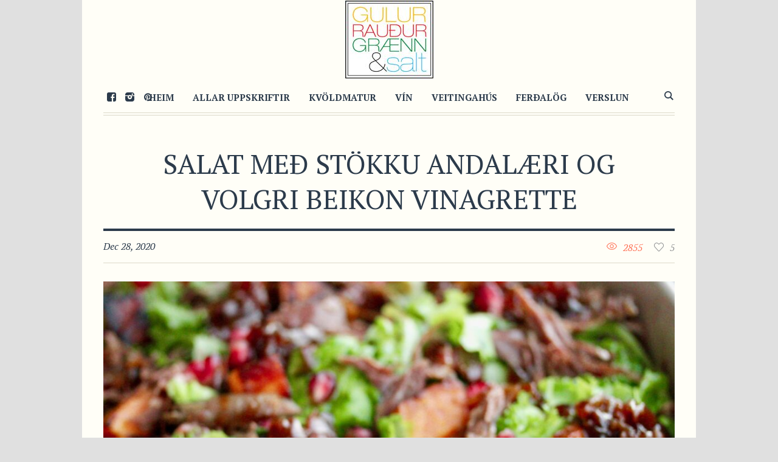

--- FILE ---
content_type: text/html; charset=UTF-8
request_url: https://grgs.is/recipe/salat-med-stokku-andalaeri-og-beikon-vinagrette/
body_size: 11709
content:
<!DOCTYPE html>
<html lang="en-US" class="cmsmasters_html">
<head>
<meta charset="UTF-8" />
<meta name="viewport" content="width=device-width, initial-scale=1, maximum-scale=1" />
<meta name="format-detection" content="telephone=no" />
<link rel="profile" href="http://gmpg.org/xfn/11" />
<link rel="pingback" href="https://grgs.is/xmlrpc.php" />
<title>Salat með stökku andalæri og volgri beikon vinagrette &#8211; GulurRauðurGrænn&amp;Salt</title>
<meta name='robots' content='max-image-preview:large' />
<link rel='dns-prefetch' href='//fonts.googleapis.com' />
<link rel="alternate" type="application/rss+xml" title="GulurRauðurGrænn&amp;Salt &raquo; Feed" href="https://grgs.is/feed/" />
<link rel="alternate" type="application/rss+xml" title="GulurRauðurGrænn&amp;Salt &raquo; Comments Feed" href="https://grgs.is/comments/feed/" />
<link rel="alternate" type="application/rss+xml" title="GulurRauðurGrænn&amp;Salt &raquo; Salat með stökku andalæri og volgri beikon vinagrette Comments Feed" href="https://grgs.is/recipe/salat-med-stokku-andalaeri-og-beikon-vinagrette/feed/" />
		<!-- This site uses the Google Analytics by MonsterInsights plugin v8.23.1 - Using Analytics tracking - https://www.monsterinsights.com/ -->
		<!-- Note: MonsterInsights is not currently configured on this site. The site owner needs to authenticate with Google Analytics in the MonsterInsights settings panel. -->
					<!-- No tracking code set -->
				<!-- / Google Analytics by MonsterInsights -->
		<script type="text/javascript">
window._wpemojiSettings = {"baseUrl":"https:\/\/s.w.org\/images\/core\/emoji\/14.0.0\/72x72\/","ext":".png","svgUrl":"https:\/\/s.w.org\/images\/core\/emoji\/14.0.0\/svg\/","svgExt":".svg","source":{"concatemoji":"https:\/\/grgs.is\/wp-includes\/js\/wp-emoji-release.min.js?ver=6.2.1"}};
/*! This file is auto-generated */
!function(e,a,t){var n,r,o,i=a.createElement("canvas"),p=i.getContext&&i.getContext("2d");function s(e,t){p.clearRect(0,0,i.width,i.height),p.fillText(e,0,0);e=i.toDataURL();return p.clearRect(0,0,i.width,i.height),p.fillText(t,0,0),e===i.toDataURL()}function c(e){var t=a.createElement("script");t.src=e,t.defer=t.type="text/javascript",a.getElementsByTagName("head")[0].appendChild(t)}for(o=Array("flag","emoji"),t.supports={everything:!0,everythingExceptFlag:!0},r=0;r<o.length;r++)t.supports[o[r]]=function(e){if(p&&p.fillText)switch(p.textBaseline="top",p.font="600 32px Arial",e){case"flag":return s("\ud83c\udff3\ufe0f\u200d\u26a7\ufe0f","\ud83c\udff3\ufe0f\u200b\u26a7\ufe0f")?!1:!s("\ud83c\uddfa\ud83c\uddf3","\ud83c\uddfa\u200b\ud83c\uddf3")&&!s("\ud83c\udff4\udb40\udc67\udb40\udc62\udb40\udc65\udb40\udc6e\udb40\udc67\udb40\udc7f","\ud83c\udff4\u200b\udb40\udc67\u200b\udb40\udc62\u200b\udb40\udc65\u200b\udb40\udc6e\u200b\udb40\udc67\u200b\udb40\udc7f");case"emoji":return!s("\ud83e\udef1\ud83c\udffb\u200d\ud83e\udef2\ud83c\udfff","\ud83e\udef1\ud83c\udffb\u200b\ud83e\udef2\ud83c\udfff")}return!1}(o[r]),t.supports.everything=t.supports.everything&&t.supports[o[r]],"flag"!==o[r]&&(t.supports.everythingExceptFlag=t.supports.everythingExceptFlag&&t.supports[o[r]]);t.supports.everythingExceptFlag=t.supports.everythingExceptFlag&&!t.supports.flag,t.DOMReady=!1,t.readyCallback=function(){t.DOMReady=!0},t.supports.everything||(n=function(){t.readyCallback()},a.addEventListener?(a.addEventListener("DOMContentLoaded",n,!1),e.addEventListener("load",n,!1)):(e.attachEvent("onload",n),a.attachEvent("onreadystatechange",function(){"complete"===a.readyState&&t.readyCallback()})),(e=t.source||{}).concatemoji?c(e.concatemoji):e.wpemoji&&e.twemoji&&(c(e.twemoji),c(e.wpemoji)))}(window,document,window._wpemojiSettings);
</script>
<style type="text/css">
img.wp-smiley,
img.emoji {
	display: inline !important;
	border: none !important;
	box-shadow: none !important;
	height: 1em !important;
	width: 1em !important;
	margin: 0 0.07em !important;
	vertical-align: -0.1em !important;
	background: none !important;
	padding: 0 !important;
}
</style>
	<link rel='stylesheet' id='validate-engine-css-css' href='https://grgs.is/wp-content/plugins/wysija-newsletters/css/validationEngine.jquery.css?ver=2.21' type='text/css' media='all' />
<link rel='stylesheet' id='wp-block-library-css' href='https://grgs.is/wp-includes/css/dist/block-library/style.min.css?ver=6.2.1' type='text/css' media='all' />
<link rel='stylesheet' id='classic-theme-styles-css' href='https://grgs.is/wp-includes/css/classic-themes.min.css?ver=6.2.1' type='text/css' media='all' />
<style id='global-styles-inline-css' type='text/css'>
body{--wp--preset--color--black: #000000;--wp--preset--color--cyan-bluish-gray: #abb8c3;--wp--preset--color--white: #ffffff;--wp--preset--color--pale-pink: #f78da7;--wp--preset--color--vivid-red: #cf2e2e;--wp--preset--color--luminous-vivid-orange: #ff6900;--wp--preset--color--luminous-vivid-amber: #fcb900;--wp--preset--color--light-green-cyan: #7bdcb5;--wp--preset--color--vivid-green-cyan: #00d084;--wp--preset--color--pale-cyan-blue: #8ed1fc;--wp--preset--color--vivid-cyan-blue: #0693e3;--wp--preset--color--vivid-purple: #9b51e0;--wp--preset--gradient--vivid-cyan-blue-to-vivid-purple: linear-gradient(135deg,rgba(6,147,227,1) 0%,rgb(155,81,224) 100%);--wp--preset--gradient--light-green-cyan-to-vivid-green-cyan: linear-gradient(135deg,rgb(122,220,180) 0%,rgb(0,208,130) 100%);--wp--preset--gradient--luminous-vivid-amber-to-luminous-vivid-orange: linear-gradient(135deg,rgba(252,185,0,1) 0%,rgba(255,105,0,1) 100%);--wp--preset--gradient--luminous-vivid-orange-to-vivid-red: linear-gradient(135deg,rgba(255,105,0,1) 0%,rgb(207,46,46) 100%);--wp--preset--gradient--very-light-gray-to-cyan-bluish-gray: linear-gradient(135deg,rgb(238,238,238) 0%,rgb(169,184,195) 100%);--wp--preset--gradient--cool-to-warm-spectrum: linear-gradient(135deg,rgb(74,234,220) 0%,rgb(151,120,209) 20%,rgb(207,42,186) 40%,rgb(238,44,130) 60%,rgb(251,105,98) 80%,rgb(254,248,76) 100%);--wp--preset--gradient--blush-light-purple: linear-gradient(135deg,rgb(255,206,236) 0%,rgb(152,150,240) 100%);--wp--preset--gradient--blush-bordeaux: linear-gradient(135deg,rgb(254,205,165) 0%,rgb(254,45,45) 50%,rgb(107,0,62) 100%);--wp--preset--gradient--luminous-dusk: linear-gradient(135deg,rgb(255,203,112) 0%,rgb(199,81,192) 50%,rgb(65,88,208) 100%);--wp--preset--gradient--pale-ocean: linear-gradient(135deg,rgb(255,245,203) 0%,rgb(182,227,212) 50%,rgb(51,167,181) 100%);--wp--preset--gradient--electric-grass: linear-gradient(135deg,rgb(202,248,128) 0%,rgb(113,206,126) 100%);--wp--preset--gradient--midnight: linear-gradient(135deg,rgb(2,3,129) 0%,rgb(40,116,252) 100%);--wp--preset--duotone--dark-grayscale: url('#wp-duotone-dark-grayscale');--wp--preset--duotone--grayscale: url('#wp-duotone-grayscale');--wp--preset--duotone--purple-yellow: url('#wp-duotone-purple-yellow');--wp--preset--duotone--blue-red: url('#wp-duotone-blue-red');--wp--preset--duotone--midnight: url('#wp-duotone-midnight');--wp--preset--duotone--magenta-yellow: url('#wp-duotone-magenta-yellow');--wp--preset--duotone--purple-green: url('#wp-duotone-purple-green');--wp--preset--duotone--blue-orange: url('#wp-duotone-blue-orange');--wp--preset--font-size--small: 13px;--wp--preset--font-size--medium: 20px;--wp--preset--font-size--large: 36px;--wp--preset--font-size--x-large: 42px;--wp--preset--spacing--20: 0.44rem;--wp--preset--spacing--30: 0.67rem;--wp--preset--spacing--40: 1rem;--wp--preset--spacing--50: 1.5rem;--wp--preset--spacing--60: 2.25rem;--wp--preset--spacing--70: 3.38rem;--wp--preset--spacing--80: 5.06rem;--wp--preset--shadow--natural: 6px 6px 9px rgba(0, 0, 0, 0.2);--wp--preset--shadow--deep: 12px 12px 50px rgba(0, 0, 0, 0.4);--wp--preset--shadow--sharp: 6px 6px 0px rgba(0, 0, 0, 0.2);--wp--preset--shadow--outlined: 6px 6px 0px -3px rgba(255, 255, 255, 1), 6px 6px rgba(0, 0, 0, 1);--wp--preset--shadow--crisp: 6px 6px 0px rgba(0, 0, 0, 1);}:where(.is-layout-flex){gap: 0.5em;}body .is-layout-flow > .alignleft{float: left;margin-inline-start: 0;margin-inline-end: 2em;}body .is-layout-flow > .alignright{float: right;margin-inline-start: 2em;margin-inline-end: 0;}body .is-layout-flow > .aligncenter{margin-left: auto !important;margin-right: auto !important;}body .is-layout-constrained > .alignleft{float: left;margin-inline-start: 0;margin-inline-end: 2em;}body .is-layout-constrained > .alignright{float: right;margin-inline-start: 2em;margin-inline-end: 0;}body .is-layout-constrained > .aligncenter{margin-left: auto !important;margin-right: auto !important;}body .is-layout-constrained > :where(:not(.alignleft):not(.alignright):not(.alignfull)){max-width: var(--wp--style--global--content-size);margin-left: auto !important;margin-right: auto !important;}body .is-layout-constrained > .alignwide{max-width: var(--wp--style--global--wide-size);}body .is-layout-flex{display: flex;}body .is-layout-flex{flex-wrap: wrap;align-items: center;}body .is-layout-flex > *{margin: 0;}:where(.wp-block-columns.is-layout-flex){gap: 2em;}.has-black-color{color: var(--wp--preset--color--black) !important;}.has-cyan-bluish-gray-color{color: var(--wp--preset--color--cyan-bluish-gray) !important;}.has-white-color{color: var(--wp--preset--color--white) !important;}.has-pale-pink-color{color: var(--wp--preset--color--pale-pink) !important;}.has-vivid-red-color{color: var(--wp--preset--color--vivid-red) !important;}.has-luminous-vivid-orange-color{color: var(--wp--preset--color--luminous-vivid-orange) !important;}.has-luminous-vivid-amber-color{color: var(--wp--preset--color--luminous-vivid-amber) !important;}.has-light-green-cyan-color{color: var(--wp--preset--color--light-green-cyan) !important;}.has-vivid-green-cyan-color{color: var(--wp--preset--color--vivid-green-cyan) !important;}.has-pale-cyan-blue-color{color: var(--wp--preset--color--pale-cyan-blue) !important;}.has-vivid-cyan-blue-color{color: var(--wp--preset--color--vivid-cyan-blue) !important;}.has-vivid-purple-color{color: var(--wp--preset--color--vivid-purple) !important;}.has-black-background-color{background-color: var(--wp--preset--color--black) !important;}.has-cyan-bluish-gray-background-color{background-color: var(--wp--preset--color--cyan-bluish-gray) !important;}.has-white-background-color{background-color: var(--wp--preset--color--white) !important;}.has-pale-pink-background-color{background-color: var(--wp--preset--color--pale-pink) !important;}.has-vivid-red-background-color{background-color: var(--wp--preset--color--vivid-red) !important;}.has-luminous-vivid-orange-background-color{background-color: var(--wp--preset--color--luminous-vivid-orange) !important;}.has-luminous-vivid-amber-background-color{background-color: var(--wp--preset--color--luminous-vivid-amber) !important;}.has-light-green-cyan-background-color{background-color: var(--wp--preset--color--light-green-cyan) !important;}.has-vivid-green-cyan-background-color{background-color: var(--wp--preset--color--vivid-green-cyan) !important;}.has-pale-cyan-blue-background-color{background-color: var(--wp--preset--color--pale-cyan-blue) !important;}.has-vivid-cyan-blue-background-color{background-color: var(--wp--preset--color--vivid-cyan-blue) !important;}.has-vivid-purple-background-color{background-color: var(--wp--preset--color--vivid-purple) !important;}.has-black-border-color{border-color: var(--wp--preset--color--black) !important;}.has-cyan-bluish-gray-border-color{border-color: var(--wp--preset--color--cyan-bluish-gray) !important;}.has-white-border-color{border-color: var(--wp--preset--color--white) !important;}.has-pale-pink-border-color{border-color: var(--wp--preset--color--pale-pink) !important;}.has-vivid-red-border-color{border-color: var(--wp--preset--color--vivid-red) !important;}.has-luminous-vivid-orange-border-color{border-color: var(--wp--preset--color--luminous-vivid-orange) !important;}.has-luminous-vivid-amber-border-color{border-color: var(--wp--preset--color--luminous-vivid-amber) !important;}.has-light-green-cyan-border-color{border-color: var(--wp--preset--color--light-green-cyan) !important;}.has-vivid-green-cyan-border-color{border-color: var(--wp--preset--color--vivid-green-cyan) !important;}.has-pale-cyan-blue-border-color{border-color: var(--wp--preset--color--pale-cyan-blue) !important;}.has-vivid-cyan-blue-border-color{border-color: var(--wp--preset--color--vivid-cyan-blue) !important;}.has-vivid-purple-border-color{border-color: var(--wp--preset--color--vivid-purple) !important;}.has-vivid-cyan-blue-to-vivid-purple-gradient-background{background: var(--wp--preset--gradient--vivid-cyan-blue-to-vivid-purple) !important;}.has-light-green-cyan-to-vivid-green-cyan-gradient-background{background: var(--wp--preset--gradient--light-green-cyan-to-vivid-green-cyan) !important;}.has-luminous-vivid-amber-to-luminous-vivid-orange-gradient-background{background: var(--wp--preset--gradient--luminous-vivid-amber-to-luminous-vivid-orange) !important;}.has-luminous-vivid-orange-to-vivid-red-gradient-background{background: var(--wp--preset--gradient--luminous-vivid-orange-to-vivid-red) !important;}.has-very-light-gray-to-cyan-bluish-gray-gradient-background{background: var(--wp--preset--gradient--very-light-gray-to-cyan-bluish-gray) !important;}.has-cool-to-warm-spectrum-gradient-background{background: var(--wp--preset--gradient--cool-to-warm-spectrum) !important;}.has-blush-light-purple-gradient-background{background: var(--wp--preset--gradient--blush-light-purple) !important;}.has-blush-bordeaux-gradient-background{background: var(--wp--preset--gradient--blush-bordeaux) !important;}.has-luminous-dusk-gradient-background{background: var(--wp--preset--gradient--luminous-dusk) !important;}.has-pale-ocean-gradient-background{background: var(--wp--preset--gradient--pale-ocean) !important;}.has-electric-grass-gradient-background{background: var(--wp--preset--gradient--electric-grass) !important;}.has-midnight-gradient-background{background: var(--wp--preset--gradient--midnight) !important;}.has-small-font-size{font-size: var(--wp--preset--font-size--small) !important;}.has-medium-font-size{font-size: var(--wp--preset--font-size--medium) !important;}.has-large-font-size{font-size: var(--wp--preset--font-size--large) !important;}.has-x-large-font-size{font-size: var(--wp--preset--font-size--x-large) !important;}
.wp-block-navigation a:where(:not(.wp-element-button)){color: inherit;}
:where(.wp-block-columns.is-layout-flex){gap: 2em;}
.wp-block-pullquote{font-size: 1.5em;line-height: 1.6;}
</style>
<link rel='stylesheet' id='contact-form-7-css' href='https://grgs.is/wp-content/plugins/contact-form-7/includes/css/styles.css?ver=5.8.5' type='text/css' media='all' />
<link rel='stylesheet' id='good-food-theme-style-css' href='https://grgs.is/wp-content/themes/good-food/style.css?ver=1.0.0' type='text/css' media='screen, print' />
<link rel='stylesheet' id='good-food-style-css' href='https://grgs.is/wp-content/themes/good-food/theme-framework/theme-style/css/style.css?ver=1.0.0' type='text/css' media='screen, print' />
<style id='good-food-style-inline-css' type='text/css'>

	html body {
		background-color : #e0e0e0;
	}

		.headline_aligner,
		.cmsmasters_breadcrumbs_aligner {
			min-height:170px;
		}
		


		#page .cmsmasters_social_icon_color.cmsmasters_social_icon_2 {
			color:#2c3b4b;
		}
		

		#page .cmsmasters_social_icon_color.cmsmasters_social_icon_2:hover {
			color:#8e9092;
		}

	.header_top {
		height : 38px;
	}

	.header_mid {
		height : 60px;
	}

	.header_bot {
		height : 130px;
	}

	#page.cmsmasters_heading_after_header #middle,
	#page.cmsmasters_heading_under_header #middle .headline .headline_outer {
		padding-top : 60px;
	}

	#page.cmsmasters_heading_after_header.enable_header_top #middle,
	#page.cmsmasters_heading_under_header.enable_header_top #middle .headline .headline_outer {
		padding-top : 98px;
	}

	#page.cmsmasters_heading_after_header.enable_header_bottom #middle,
	#page.cmsmasters_heading_under_header.enable_header_bottom #middle .headline .headline_outer {
		padding-top : 190px;
	}

	#page.cmsmasters_heading_after_header.enable_header_top.enable_header_bottom #middle,
	#page.cmsmasters_heading_under_header.enable_header_top.enable_header_bottom #middle .headline .headline_outer {
		padding-top : 228px;
	}

	@media only screen and (max-width: 1024px) {
		.header_top,
		.header_mid,
		.header_bot {
			height : auto;
		}

		.header_mid .header_mid_inner .header_mid_inner_cont > div {
			height : 120px;
		}

		#page.cmsmasters_heading_after_header #middle,
		#page.cmsmasters_heading_under_header #middle .headline .headline_outer,
		#page.cmsmasters_heading_after_header.enable_header_top #middle,
		#page.cmsmasters_heading_under_header.enable_header_top #middle .headline .headline_outer,
		#page.cmsmasters_heading_after_header.enable_header_bottom #middle,
		#page.cmsmasters_heading_under_header.enable_header_bottom #middle .headline .headline_outer,
		#page.cmsmasters_heading_after_header.enable_header_top.enable_header_bottom #middle,
		#page.cmsmasters_heading_under_header.enable_header_top.enable_header_bottom #middle .headline .headline_outer {
			padding-top : 0 !important;
		}
	}

	@media only screen and (max-width: 768px) {
		.header_mid .header_mid_inner .header_mid_inner_cont > div {
			height : 60px;
		}
	}


	.header_mid .header_mid_inner .logo_wrap, 
	.header_bot .header_bot_inner .logo_wrap {
		width : 145px;
	}

	.header_mid_inner .logo .logo_retina, 
	.header_bot_inner .logo .logo_retina {
		width : 72.5px;
		max-width : 72.5px;
	}

</style>
<link rel='stylesheet' id='good-food-adaptive-css' href='https://grgs.is/wp-content/themes/good-food/theme-framework/theme-style/css/adaptive.css?ver=1.0.0' type='text/css' media='screen, print' />
<link rel='stylesheet' id='good-food-retina-css' href='https://grgs.is/wp-content/themes/good-food/theme-framework/theme-style/css/retina.css?ver=1.0.0' type='text/css' media='screen' />
<link rel='stylesheet' id='good-food-icons-css' href='https://grgs.is/wp-content/themes/good-food/css/fontello.css?ver=1.0.0' type='text/css' media='screen' />
<link rel='stylesheet' id='good-food-icons-custom-css' href='https://grgs.is/wp-content/themes/good-food/theme-framework/theme-style/css/fontello-custom.css?ver=1.0.0' type='text/css' media='screen' />
<link rel='stylesheet' id='animate-css' href='https://grgs.is/wp-content/themes/good-food/css/animate.css?ver=1.0.0' type='text/css' media='screen' />
<link rel='stylesheet' id='ilightbox-css' href='https://grgs.is/wp-content/themes/good-food/css/ilightbox.css?ver=2.2.0' type='text/css' media='screen' />
<link rel='stylesheet' id='ilightbox-skin-dark-css' href='https://grgs.is/wp-content/themes/good-food/css/ilightbox-skins/dark-skin.css?ver=2.2.0' type='text/css' media='screen' />
<link rel='stylesheet' id='good-food-fonts-schemes-css' href='https://grgs.is/wp-content/uploads/cmsmasters_styles/good-food.css?ver=1.0.0' type='text/css' media='screen' />
<link rel='stylesheet' id='google-fonts-css' href='//fonts.googleapis.com/css?family=PT+Serif%3A400%2C400italic%2C700%2C700italic&#038;ver=6.2.1' type='text/css' media='all' />
<script type='text/javascript' src='https://grgs.is/wp-includes/js/jquery/jquery.min.js?ver=3.6.4' id='jquery-core-js'></script>
<script type='text/javascript' src='https://grgs.is/wp-includes/js/jquery/jquery-migrate.min.js?ver=3.4.0' id='jquery-migrate-js'></script>
<script type='text/javascript' src='https://grgs.is/wp-content/themes/good-food/js/debounced-resize.min.js?ver=1.0.0' id='debounced-resize-js'></script>
<script type='text/javascript' src='https://grgs.is/wp-content/themes/good-food/js/modernizr.min.js?ver=1.0.0' id='modernizr-js'></script>
<script type='text/javascript' src='https://grgs.is/wp-content/themes/good-food/js/respond.min.js?ver=1.0.0' id='respond-js'></script>
<script type='text/javascript' src='https://grgs.is/wp-content/themes/good-food/js/jquery.iLightBox.min.js?ver=2.2.0' id='iLightBox-js'></script>
<link rel="https://api.w.org/" href="https://grgs.is/wp-json/" /><link rel="EditURI" type="application/rsd+xml" title="RSD" href="https://grgs.is/xmlrpc.php?rsd" />
<link rel="wlwmanifest" type="application/wlwmanifest+xml" href="https://grgs.is/wp-includes/wlwmanifest.xml" />
<meta name="generator" content="WordPress 6.2.1" />
<link rel="canonical" href="https://grgs.is/recipe/salat-med-stokku-andalaeri-og-beikon-vinagrette/" />
<link rel='shortlink' href='https://grgs.is/?p=1995907' />
<link rel="alternate" type="application/json+oembed" href="https://grgs.is/wp-json/oembed/1.0/embed?url=https%3A%2F%2Fgrgs.is%2Frecipe%2Fsalat-med-stokku-andalaeri-og-beikon-vinagrette%2F" />
<link rel="alternate" type="text/xml+oembed" href="https://grgs.is/wp-json/oembed/1.0/embed?url=https%3A%2F%2Fgrgs.is%2Frecipe%2Fsalat-med-stokku-andalaeri-og-beikon-vinagrette%2F&#038;format=xml" />
<link rel="icon" href="https://grgs.is/wp-content/uploads/2018/06/cropped-grgs-top-logo-32x32.jpg" sizes="32x32" />
<link rel="icon" href="https://grgs.is/wp-content/uploads/2018/06/cropped-grgs-top-logo-192x192.jpg" sizes="192x192" />
<link rel="apple-touch-icon" href="https://grgs.is/wp-content/uploads/2018/06/cropped-grgs-top-logo-180x180.jpg" />
<meta name="msapplication-TileImage" content="https://grgs.is/wp-content/uploads/2018/06/cropped-grgs-top-logo-270x270.jpg" />
		<style type="text/css" id="wp-custom-css">
			.ubm_banner {
	margin: 1.5%;
}

body .enable_header_bottom #main header .header_bot {
}

.header_mid .logo_wrap .logo img {
	height: 80px !important;
}

aside.ubm_widget img {
	width: 100%;
}

body #middle .headline {
	display: none;
}

.cmsmasters_heading_wrap:not(.grgs-highlight) {
	padding-top: 0;
	padding-bottom: 60px;
}

.grgs-highlight .cmsmasters_heading {
	padding: 5px 25px;
	background: rgba(255,255,255,.75);
}

.grgs-highlight .cmsmasters_heading a {
	color: black;
	text-transform: uppercase
}

/* stuff */
.cmsmasters_archive_type .cmsmasters_archive_item_img_wrap + .cmsmasters_archive_item_cont_wrap {
  padding: 0;
}

.grgs-frontpage-recipes .cmsmasters_project_grid .project_inner {
    min-height: 200px;
}

.cmsmasters_project_grid .project_inner h4.cmsmasters_project_title.entry-title {
    overflow: hidden;
    height: 88px;
}

/* OVERWTITING FRONT GRID */
.cmsmasters_row_outer_parent {
	padding-bottom: 10px !important;
}

.cmsmasters_row_margin {
	margin: 0 -5px;
}

.cmsmasters_column.one_half {
	margin: 0 5px;
	width: calc(50% - 10px) 
}

.cmsmasters_heading_wrap {
	height: initial !important;
}
	

.cmsmasters_column.one_fourth {
	margin: 0 5px;
	width: calc(25% - 10px);
}

#page.cmsmasters_heading_after_header.enable_header_bottom #middle, #page.cmsmasters_heading_under_header.enable_header_bottom #middle .headline .headline_outer {
	padding-top: 200px;
}
@media only screen and (max-width: 1024px) {
	.cmsmasters_141214 .cmsmasters_column.one_fourth, .cmsmasters_141214 .cmsmasters_column.one_half {
		width: calc(33.3% - 10px);
	}
	
	.header_mid .logo_wrap .logo img {
		display: none;
	}
	.header_mid .logo_wrap .logo img.logo_retina {
		display: block;
	}
}
@media only screen and (max-width: 768px) {
.one_first, .one_half, .one_third, .two_third, .one_fourth, .one_fifth, .three_fourth, .cmsmasters_121414 .cmsmasters_column.one_half, .cmsmasters_141412 .cmsmasters_column.one_half, .cmsmasters_141214 .cmsmasters_column.one_fourth, .cmsmasters_141214 .cmsmasters_column.one_half {
	width: calc(100% - 10px) !important;
	}
.cmsmasters_heading_wrap {
		margin-top: 5px !important;
		margin-bottom: 5px !important;
	padding: 70px 0;
	height: initial !important;
	}
	.cmsmasters_row_outer_parent {
		padding-bottom: 0px !important;
	}
	
	body .enable_header_bottom #main header .header_bot {
		display: inherit;
	}
	.header_bot .logo_wrap .logo img {
		display: none;
	}
	
	.header_bot .logo_wrap .logo img.logo_retina {
		display: block
	}
}		</style>
		</head>
<body class="project-template-default single single-project postid-1995907 single-format-standard">

<div class="cmsmasters_header_search_form">
			<span class="cmsmasters_header_search_form_close cmsmasters_theme_icon_cancel"></span><form method="get" action="https://grgs.is/">
			<div class="cmsmasters_header_search_form_field">
				<button type="submit" class="cmsmasters_theme_icon_search"></button>
				<input type="search" name="s" placeholder="Leitarorð" value="" />
			</div>
		</form></div>
<!-- Start Page -->
<div id="page" class="chrome_only cmsmasters_boxed fixed_header enable_header_bottom cmsmasters_heading_under_header hfeed site">

<!-- Start Main -->
<div id="main">

<!-- Start Header -->
<header id="header">
	<div class="header_bot" data-height="130"><div class="header_bot_outer"><div class="header_bot_inner"><div class="logo_wrap"><a href="https://grgs.is/" title="GulurRauðurGrænn&amp;Salt" class="logo">
	<img src="https://grgs.is/wp-content/uploads/2018/06/grgs-top-logo.jpg" alt="GulurRauðurGrænn&amp;Salt" /><img class="logo_retina" src="https://grgs.is/wp-content/uploads/2018/06/grgs-top-logo.jpg" alt="GulurRauðurGrænn&amp;Salt" width="72.5" height="64" /></a>
</div></div></div></div><div class="header_mid" data-height="60"><div class="header_mid_outer"><div class="header_mid_inner"><div class="header_mid_inner_cont">
<div class="social_wrap">
	<div class="social_wrap_inner">
		<ul>
				<li>
					<a href="https://www.facebook.com/GulurRaudurGraennSalt/" class="cmsmasters_social_icon cmsmasters_social_icon_1 cmsmasters-icon-custom-facebook-rect-1" title="Facebook" target="_blank"></a>
				</li>
				<li>
					<a href="https://www.instagram.com/gulurraudurgraennogsalt/" class="cmsmasters_social_icon cmsmasters_social_icon_2 cmsmasters-icon-custom-instagram-filled cmsmasters_social_icon_color" title="Instagram" target="_blank"></a>
				</li>
				<li>
					<a href="https://www.pinterest.com/ColorFood/grgs/" class="cmsmasters_social_icon cmsmasters_social_icon_3 cmsmasters-icon-pinterest-circled" title="Pinterest" target="_blank"></a>
				</li>
		</ul>
	</div>
</div><div class="mid_search_but_wrap"><a href="javascript:void(0)" class="mid_search_but cmsmasters_header_search_but cmsmasters_theme_icon_search"></a></div><div class="logo_wrap"><a href="https://grgs.is/" title="GulurRauðurGrænn&amp;Salt" class="logo">
	<img src="https://grgs.is/wp-content/uploads/2018/06/grgs-top-logo.jpg" alt="GulurRauðurGrænn&amp;Salt" /><img class="logo_retina" src="https://grgs.is/wp-content/uploads/2018/06/grgs-top-logo.jpg" alt="GulurRauðurGrænn&amp;Salt" width="72.5" height="64" /></a>
</div><div class="resp_mid_nav_wrap"><div class="resp_mid_nav_outer"><a class="responsive_nav resp_mid_nav cmsmasters_theme_icon_resp_nav" href="javascript:void(0)"></a></div></div><!-- Start Navigation --><div class="mid_nav_wrap"><nav><div class="menu-topmenu-container"><ul id="navigation" class="mid_nav navigation"><li id="menu-item-16247" class="menu-item menu-item-type-custom menu-item-object-custom menu-item-home menu-item-16247 menu-item-depth-0"><a href="https://grgs.is"><span class="nav_item_wrap"><span class="nav_title">Heim</span></span></a></li>
<li id="menu-item-16250" class="menu-item menu-item-type-post_type menu-item-object-page menu-item-has-children menu-item-16250 menu-item-depth-0"><a href="https://grgs.is/allar-uppskriftir/"><span class="nav_item_wrap"><span class="nav_title">Allar uppskriftir</span></span></a>
<ul class="sub-menu">
	<li id="menu-item-21731" class="menu-item menu-item-type-post_type menu-item-object-page menu-item-21731 menu-item-depth-1"><a href="https://grgs.is/kvoldmatur/"><span class="nav_item_wrap"><span class="nav_title">Kvöldmatur</span></span></a>	</li>
	<li id="menu-item-21730" class="menu-item menu-item-type-post_type menu-item-object-page menu-item-21730 menu-item-depth-1"><a href="https://grgs.is/eftirrettir/"><span class="nav_item_wrap"><span class="nav_title">Eftirréttir</span></span></a>	</li>
	<li id="menu-item-21729" class="menu-item menu-item-type-post_type menu-item-object-page menu-item-21729 menu-item-depth-1"><a href="https://grgs.is/hadegismatur/"><span class="nav_item_wrap"><span class="nav_title">Hádegismatur</span></span></a>	</li>
	<li id="menu-item-21728" class="menu-item menu-item-type-post_type menu-item-object-page menu-item-21728 menu-item-depth-1"><a href="https://grgs.is/bakstur/"><span class="nav_item_wrap"><span class="nav_title">Bakstur</span></span></a>	</li>
	<li id="menu-item-21726" class="menu-item menu-item-type-post_type menu-item-object-page menu-item-21726 menu-item-depth-1"><a href="https://grgs.is/supur-og-salat/"><span class="nav_item_wrap"><span class="nav_title">Súpur og salat</span></span></a>	</li>
	<li id="menu-item-21725" class="menu-item menu-item-type-post_type menu-item-object-page menu-item-21725 menu-item-depth-1"><a href="https://grgs.is/medlaeti/"><span class="nav_item_wrap"><span class="nav_title">Meðlæti</span></span></a>	</li>
	<li id="menu-item-21724" class="menu-item menu-item-type-post_type menu-item-object-page menu-item-21724 menu-item-depth-1"><a href="https://grgs.is/morgunmatur/"><span class="nav_item_wrap"><span class="nav_title">Morgunmatur</span></span></a>	</li>
	<li id="menu-item-21723" class="menu-item menu-item-type-post_type menu-item-object-page menu-item-21723 menu-item-depth-1"><a href="https://grgs.is/graenmetisrettir/"><span class="nav_item_wrap"><span class="nav_title">Grænmetisréttir</span></span></a>	</li>
	<li id="menu-item-21722" class="menu-item menu-item-type-post_type menu-item-object-page menu-item-21722 menu-item-depth-1"><a href="https://grgs.is/drykkir/"><span class="nav_item_wrap"><span class="nav_title">Drykkir</span></span></a>	</li>
	<li id="menu-item-21721" class="menu-item menu-item-type-post_type menu-item-object-page menu-item-21721 menu-item-depth-1"><a href="https://grgs.is/barnvaent/"><span class="nav_item_wrap"><span class="nav_title">Barnvænt</span></span></a>	</li>
	<li id="menu-item-21720" class="menu-item menu-item-type-post_type menu-item-object-page menu-item-21720 menu-item-depth-1"><a href="https://grgs.is/30-minutna-rettir/"><span class="nav_item_wrap"><span class="nav_title">30 mínútna réttir</span></span></a>	</li>
</ul>
</li>
<li id="menu-item-3756251" class="menu-item menu-item-type-post_type menu-item-object-page menu-item-3756251 menu-item-depth-0"><a href="https://grgs.is/kvoldmatur/"><span class="nav_item_wrap"><span class="nav_title">Kvöldmatur</span></span></a></li>
<li id="menu-item-21578" class="menu-item menu-item-type-post_type menu-item-object-page menu-item-21578 menu-item-depth-0"><a href="https://grgs.is/vin/"><span class="nav_item_wrap"><span class="nav_title">Vín</span></span></a></li>
<li id="menu-item-350515" class="menu-item menu-item-type-post_type menu-item-object-page menu-item-350515 menu-item-depth-0"><a href="https://grgs.is/veitingahus/"><span class="nav_item_wrap"><span class="nav_title">Veitingahús</span></span></a></li>
<li id="menu-item-723799" class="menu-item menu-item-type-post_type menu-item-object-page menu-item-723799 menu-item-depth-0"><a href="https://grgs.is/blogg/"><span class="nav_item_wrap"><span class="nav_title">Ferðalög</span></span></a></li>
<li id="menu-item-19817" class="menu-item menu-item-type-post_type menu-item-object-page menu-item-19817 menu-item-depth-0"><a href="https://grgs.is/shop/"><span class="nav_item_wrap"><span class="nav_title">Verslun</span></span></a></li>
</ul></div></nav></div><!-- Finish Navigation --></div></div></div></div></header>
<!-- Finish Header -->


<!-- Start Middle -->
<div id="middle">
<div class="headline cmsmasters_color_scheme_default">
				<div class="headline_outer cmsmasters_headline_disabled">
					<div class="headline_color"></div></div>
			</div><div class="middle_inner">
<div class="content_wrap fullwidth">

<!-- Start Content -->
<div class="middle_content entry"><div class="portfolio opened-article"><!-- Start Project Single Article -->
<article id="post-1995907" class="cmsmasters_open_project post-1995907 project type-project status-publish format-standard has-post-thumbnail hentry pj-categs-jol pj-categs-kjot pj-categs-supur-og-salat pj-tags-andalaeri pj-tags-confit pj-tags-salat pj-tags-saetar-kartoflur" itemscope="" itemtype="http://schema.org/Recipe">
	<div class="cmsmasters_open_project_top_wrap entry-meta"><header class="cmsmasters_project_header entry-header"><h1 class="cmsmasters_project_title entry-title" itemprop="name">Salat með stökku andalæri og volgri beikon vinagrette</h1></header><div class="cmsmasters_open_project_top_meta"><span class="cmsmasters_project_date"><abbr class="published" title="28/12/2020">Dec 28, 2020</abbr><abbr class="dn date updated" title="28/12/2020">28/12/2020</abbr></span><span class="cmsmasters_likes cmsmasters_project_likes"><a href="#" onclick="cmsmastersLike(1995907, false); return false;" id="cmsmastersLike-1995907" class="cmsmastersLike cmsmasters_theme_icon_like"><span>5 </span></a></span><span class="cmsmasters_views cmsmasters_project_views"><span id="cmsmastersView-1995907" class="cmsmastersView cmsmasters_theme_icon_view no_active"><span>2854</span></span></span></div></div><div class="cmsmasters_open_project_left_wrap"><figure class="cmsmasters_img_wrap" itemscope itemprop="image" itemtype="http://schema.org/ImageObject"><a itemprop="url" href="https://grgs.is/wp-content/uploads/2020/12/IMG_5327-1.jpg" title="Salat með stökku andalæri og volgri beikon vinagrette" rel="ilightbox[img_1995907_6939d31b865ef]" class="cmsmasters_img_link preloader highImg"><img width="1024" height="775" src="https://grgs.is/wp-content/uploads/2020/12/IMG_5327-1.jpg" class="full-width" alt="Salat með stökku andalæri og volgri beikon vinagrette" decoding="async" loading="lazy" title="Salat með stökku andalæri og volgri beikon vinagrette" srcset="https://grgs.is/wp-content/uploads/2020/12/IMG_5327-1.jpg 1024w, https://grgs.is/wp-content/uploads/2020/12/IMG_5327-1-600x454.jpg 600w" sizes="(max-width: 1024px) 100vw, 1024px" /></a></figure><div class="cmsmasters_project_cont_info entry-meta"><span class="cmsmasters_project_author" itemprop="author">by <a href="https://grgs.is/author/avista/" title="Posts by Avista" class="vcard author"><span class="fn" rel="author">Avista</span></a></span><span class="cmsmasters_project_category">in <a href="https://grgs.is/pj-categs/jol/" class="cmsmasters_cat_color cmsmasters_cat_3804" rel="category tag">Jól</a>, <a href="https://grgs.is/pj-categs/kjot/" class="cmsmasters_cat_color cmsmasters_cat_3720" rel="category tag">Kjöt</a>, <a href="https://grgs.is/pj-categs/supur-og-salat/" class="cmsmasters_cat_color cmsmasters_cat_3556" rel="category tag">Súpur og salat</a></span></div><table class="cmsmasters_project_ingredients"><h3 class="cmsmasters_project_ingredients_title">Innihaldslýsing</h3><tr><td><input type="checkbox"><label></label></td><td itemprop="recipeIngredient">2 dósir (4 andalæri) Confit de Canard frá Valette</td></tr><tr><td><input type="checkbox"><label></label></td><td itemprop="recipeIngredient">sjávarsalt</td></tr><tr><td><input type="checkbox"><label></label></td><td itemprop="recipeIngredient">svartur pipar</td></tr><tr><td><input type="checkbox"><label></label></td><td itemprop="recipeIngredient">rósmarín</td></tr><tr><td><input type="checkbox"><label></label></td><td itemprop="recipeIngredient">2 pokar salatblanda</td></tr><tr><td><input type="checkbox"><label></label></td><td itemprop="recipeIngredient">1 sæt kartafla</td></tr><tr><td><input type="checkbox"><label></label></td><td itemprop="recipeIngredient">1 granatepli</td></tr></table><div class="project_features entry-meta"><h3 class="project_features_title">Beikon vinagrette</h3><div class="project_features_item project_features_one_item"><div class="project_features_item_title">2 msk ólífuolía</div></div><div class="project_features_item project_features_one_item"><div class="project_features_item_title">2 skarlottulaukar, saxaðir smátt</div></div><div class="project_features_item project_features_one_item"><div class="project_features_item_title">1 hvítlauksrif, pressað</div></div><div class="project_features_item project_features_one_item"><div class="project_features_item_title">150 g beikon, skorið smátt</div></div><div class="project_features_item project_features_one_item"><div class="project_features_item_title">2 msk púðursykur</div></div><div class="project_features_item project_features_one_item"><div class="project_features_item_title">2 msk balsamik edik frá Philippo Berio </div></div><div class="project_features_item project_features_one_item"><div class="project_features_item_title">1 tsk dijon sinnep</div></div><div class="project_features_item project_features_one_item"><div class="project_features_item_title">60 ml ólífuolía</div></div><div class="project_features_item project_features_one_item"><div class="project_features_item_title">1 tsk hrísgrjónaedik frá Blue dragon</div></div><div class="project_features_item project_features_one_item"><div class="project_features_item_title">Hitið olíu á pönnu og bætið skarlottulauk og hvítlauk þar í. Steikið í 2-3 mínútur en varist að laukurinn brenni. Bætið svo beikonbitunum saman við og hrærið stöðugt þar til beikonið er orðið stökkt.  Blandið púðursykrinum saman við og takið af hitanum. Bætið þá balsamik ediki og dijon sinnepi. Að lokum setjið ólífuolíu og hrísgrjónaedik saman við allt. Látið aftur yfir hitann og hitið í eina mínútu til viðbótar. Haldið dressingunni volgri.</div></div></div></div><div class="cmsmasters_open_project_right_wrap"><h5 class="cmsmasters_project_excerpt" itemprop="description">Fyrir 4 </h5><table class="cmsmasters_project_instructions" itemprop="description"><h3 class="cmsmasters_project_instructions_title">Leiðbeiningar</h3><tr><td>1.</td><td>Takið andalærin úr dósunum og setjið í ofnfast mót með skorpuna upp. Kryddið með sjávarsalti, svörtum pipar og rósmarín. Látið í 180°c heitan ofn í um klukkustund. Aukið hitann undir lok eldunartímans svo skorpan verði stökk.</td></tr><tr><td>2.</td><td>Skerið sætu kartöfluna í litla bita. Hitið olíu á pönnu og steikið sætu kartöfluna þar til kartöflurnar eru farnar að mýkjast. Saltið og piprið.</td></tr><tr><td>3.</td><td>Setjið salatið í skál. Látið fræin úr granateplinu þar yfir og þá sætu kartöflurnar.</td></tr><tr><td>4.</td><td>Rífið andalærin niður og setjið yfir allt. Blandið vel saman.</td></tr><tr><td>5.</td><td>Setjið á disk og berið fram með volgri beikon vinagrette.</td></tr></table><div class="cmsmasters_project_content entry-content">
<figure id="attachment_1996014" aria-describedby="caption-attachment-1996014" style="width: 591px" class="wp-caption aligncenter"><img decoding="async" class="wp-image-1996014" src="https://grgs.is/wp-content/uploads/2020/12/IMG_5349.jpg" alt="" width="591" height="416" srcset="https://grgs.is/wp-content/uploads/2020/12/IMG_5349.jpg 1024w, https://grgs.is/wp-content/uploads/2020/12/IMG_5349-600x422.jpg 600w" sizes="(max-width: 591px) 100vw, 591px" /><figcaption id="caption-attachment-1996014" class="wp-caption-text">Andalæri er minn uppáhalds skyndibiti. Einfalt, fljótlegt, hollt og ó svo gott.</figcaption></figure>
</div><div class="cmsmasters_print_button_wrap"><a href="#" class="cmsmasters_print_button cmsmasters-icon-print-3" onclick="window.print();return false;">Print</a></div><aside class="share_posts">
			<div class="share_posts_inner">
				<h2 class="share_posts_title">Share:</h2>
				<a href="https://www.facebook.com/sharer/sharer.php?display=popup&u=https%3A%2F%2Fgrgs.is%2Frecipe%2Fsalat-med-stokku-andalaeri-og-beikon-vinagrette%2F">Facebook</a>
				<a href="https://plus.google.com/share?url=https%3A%2F%2Fgrgs.is%2Frecipe%2Fsalat-med-stokku-andalaeri-og-beikon-vinagrette%2F">Google+</a>
				<a href="https://twitter.com/intent/tweet?text=Check+out+%27Salat+me%C3%B0+st%C3%B6kku+andal%C3%A6ri+og+volgri+beikon+vinagrette%27+on+GulurRau%C3%B0urGr%C3%A6nn%26Salt+website&url=https%3A%2F%2Fgrgs.is%2Frecipe%2Fsalat-med-stokku-andalaeri-og-beikon-vinagrette%2F">Twitter</a>
				<a href="https://pinterest.com/pin/create/button/?url=https%3A%2F%2Fgrgs.is%2Frecipe%2Fsalat-med-stokku-andalaeri-og-beikon-vinagrette%2F&media=https%3A%2F%2Fgrgs.is%2Fwp-content%2Fuploads%2F2020%2F12%2FIMG_5326-2.jpg&description=Salat með stökku andalæri og volgri beikon vinagrette">Pinterest</a>
			</div>
		</aside><aside class="post_nav"><span class="cmsmasters_prev_post"><a href="https://grgs.is/recipe/tahini-idyfa-med-steinselju-og-hvitlauk/" rel="prev">Tahini ídýfa með steinselju og hvítlauk</a><span class="cmsmasters_prev_arrow"><span></span></span></span><span class="cmsmasters_next_post"><a href="https://grgs.is/recipe/litrikt-pastasalat-med-karrykjuklingi-og-kaldri-dressingu/" rel="next">Litríkt pastasalat með karrýkjúklingi og kaldri dressingu</a><span class="cmsmasters_next_arrow"><span></span></span></span></aside><aside class="cmsmasters_single_slider"><h3 class="cmsmasters_single_slider_title">Similar recipes</h3><div class="cmsmasters_single_slider_inner"><div id="cmsmasters_owl_slider_6939d31b8e6e4" class="cmsmasters_owl_slider" data-single-item="false" data-pagination="false" data-auto-play="5000"><div class="cmsmasters_owl_slider_item cmsmasters_single_slider_item">
								<div class="cmsmasters_single_slider_item_outer"><figure class="cmsmasters_img_wrap" itemscope itemprop="image" itemtype="http://schema.org/ImageObject"><a itemprop="url" href="https://grgs.is/recipe/stokkur-nachos-kjuklingaborgari/" title="Stökkur nachos kjúklingaborgari" class="cmsmasters_img_link preloader"><img width="810" height="540" src="https://grgs.is/wp-content/uploads/2020/03/IMG_6834.jpg" class="full-width wp-post-image" alt="Stökkur nachos kjúklingaborgari" decoding="async" loading="lazy" title="Stökkur nachos kjúklingaborgari" srcset="https://grgs.is/wp-content/uploads/2020/03/IMG_6834.jpg 1024w, https://grgs.is/wp-content/uploads/2020/03/IMG_6834-600x400.jpg 600w" sizes="(max-width: 810px) 100vw, 810px" /></a></figure><div class="cmsmasters_single_slider_item_inner">
										<h4 class="cmsmasters_single_slider_item_title">
											<a href="https://grgs.is/recipe/stokkur-nachos-kjuklingaborgari/">Stökkur nachos kjúklingaborgari</a>
										</h4>
									</div>
								</div>
							</div><div class="cmsmasters_owl_slider_item cmsmasters_single_slider_item">
								<div class="cmsmasters_single_slider_item_outer"><figure class="cmsmasters_img_wrap" itemscope itemprop="image" itemtype="http://schema.org/ImageObject"><a itemprop="url" href="https://grgs.is/recipe/fronsk-sukkuladikaka-an-sykurs-og-hveiti/" title="Frönsk súkkulaðikaka án sykurs og hveiti" class="cmsmasters_img_link preloader"><img width="810" height="540" src="https://grgs.is/wp-content/uploads/2019/01/IMG_5951.jpg" class="full-width wp-post-image" alt="Frönsk súkkulaðikaka án sykurs og hveiti" decoding="async" loading="lazy" title="Frönsk súkkulaðikaka án sykurs og hveiti" srcset="https://grgs.is/wp-content/uploads/2019/01/IMG_5951.jpg 1024w, https://grgs.is/wp-content/uploads/2019/01/IMG_5951-600x400.jpg 600w" sizes="(max-width: 810px) 100vw, 810px" /></a></figure><div class="cmsmasters_single_slider_item_inner">
										<h4 class="cmsmasters_single_slider_item_title">
											<a href="https://grgs.is/recipe/fronsk-sukkuladikaka-an-sykurs-og-hveiti/">Frönsk súkkulaðikaka án sykurs og hveiti</a>
										</h4>
									</div>
								</div>
							</div><div class="cmsmasters_owl_slider_item cmsmasters_single_slider_item">
								<div class="cmsmasters_single_slider_item_outer"><figure class="cmsmasters_img_wrap" itemscope itemprop="image" itemtype="http://schema.org/ImageObject"><a itemprop="url" href="https://grgs.is/recipe/einfaldur-joladessert-med-griskri-jogurt-kanilkexbotni-og-karamellu/" title="Einfaldur jóladessert með grískri jógúrt, kanilkexbotni og karamellu" class="cmsmasters_img_link preloader"><img width="810" height="540" src="https://grgs.is/wp-content/uploads/2018/11/IMG_3287-1.jpg" class="full-width wp-post-image" alt="Einfaldur jóladessert með grískri jógúrt, kanilkexbotni og karamellu" decoding="async" loading="lazy" title="Einfaldur jóladessert með grískri jógúrt, kanilkexbotni og karamellu" srcset="https://grgs.is/wp-content/uploads/2018/11/IMG_3287-1.jpg 1024w, https://grgs.is/wp-content/uploads/2018/11/IMG_3287-1-600x400.jpg 600w" sizes="(max-width: 810px) 100vw, 810px" /></a></figure><div class="cmsmasters_single_slider_item_inner">
										<h4 class="cmsmasters_single_slider_item_title">
											<a href="https://grgs.is/recipe/einfaldur-joladessert-med-griskri-jogurt-kanilkexbotni-og-karamellu/">Einfaldur jóladessert með grískri jógúrt, kanilkexbotni og karamellu</a>
										</h4>
									</div>
								</div>
							</div><div class="cmsmasters_owl_slider_item cmsmasters_single_slider_item">
								<div class="cmsmasters_single_slider_item_outer"><figure class="cmsmasters_img_wrap" itemscope itemprop="image" itemtype="http://schema.org/ImageObject"><a itemprop="url" href="https://grgs.is/recipe/omotstaedileg-sukkuladikaka-med-einungis-tveimur-hraefnum/" title="Ómótstæðileg súkkulaðikaka með einungis tveimur hráefnum" class="cmsmasters_img_link preloader"><img width="810" height="630" src="https://grgs.is/wp-content/uploads/2018/09/IMG_7006-1024x683-810x630.jpg" class="full-width wp-post-image" alt="Ómótstæðileg súkkulaðikaka með einungis tveimur hráefnum" decoding="async" loading="lazy" title="Ómótstæðileg súkkulaðikaka með einungis tveimur hráefnum" /></a></figure><div class="cmsmasters_single_slider_item_inner">
										<h4 class="cmsmasters_single_slider_item_title">
											<a href="https://grgs.is/recipe/omotstaedileg-sukkuladikaka-med-einungis-tveimur-hraefnum/">Ómótstæðileg súkkulaðikaka með einungis tveimur hráefnum</a>
										</h4>
									</div>
								</div>
							</div></div>
				</div>
			</aside>	<div id="respond" class="comment-respond">
		<h3 id="reply-title" class="comment-reply-title">Leave a Reply <small><a rel="nofollow" id="cancel-comment-reply-link" href="/recipe/salat-med-stokku-andalaeri-og-beikon-vinagrette/#respond" style="display:none;">Cancel Reply</a></small></h3><form action="https://grgs.is/wp-comments-post.php" method="post" id="commentform" class="comment-form" novalidate><p class="comment-notes">Your email address will not be published.</p>
<p class="comment-form-author">
<label for="author">Name<span class="cmsmasters_req">*</span></label>
<input type="text" id="author" name="author" value="" size="35"/>
</p>

<p class="comment-form-email">
<label for="email">Email<span class="cmsmasters_req">*</span></label>
<input type="text" id="email" name="email" value="" size="35"/>
</p>

<p class="comment-form-cookies-consent"><input id="wp-comment-cookies-consent" name="wp-comment-cookies-consent" type="checkbox" value="yes" /> <label for="wp-comment-cookies-consent">Save my name, email, and website in this browser for the next time I comment.</label></p>
<p class="comment-form-comment"><label for="comment">Comment</label><textarea name="comment" id="comment" cols="67" rows="2"></textarea></p><p class="form-submit"><input name="submit" type="submit" id="submit" class="submit" value="Add Comment" /> <input type='hidden' name='comment_post_ID' value='1995907' id='comment_post_ID' />
<input type='hidden' name='comment_parent' id='comment_parent' value='0' />
</p><p style="display: none;"><input type="hidden" id="akismet_comment_nonce" name="akismet_comment_nonce" value="15b28e9e02" /></p><p style="display: none !important;" class="akismet-fields-container" data-prefix="ak_"><label>&#916;<textarea name="ak_hp_textarea" cols="45" rows="8" maxlength="100"></textarea></label><input type="hidden" id="ak_js_1" name="ak_js" value="95"/><script>document.getElementById( "ak_js_1" ).setAttribute( "value", ( new Date() ).getTime() );</script></p></form>	</div><!-- #respond -->
	<p class="akismet_comment_form_privacy_notice">This site uses Akismet to reduce spam. <a href="https://akismet.com/privacy/" target="_blank" rel="nofollow noopener">Learn how your comment data is processed</a>.</p></div></article>
<!-- Finish Project Single Article -->

</div></div>
<!-- Finish Content -->



		</div>
	</div>
</div>
<!-- Finish Middle -->
<a href="javascript:void(0)" id="slide_top" class="cmsmasters_theme_icon_slide_top"><span></span></a>
</div>
<!-- Finish Main -->

<!-- Start Footer -->
<footer id="footer">
	<div class="footer cmsmasters_color_scheme_footer cmsmasters_footer_default">
	<div class="footer_inner">
		<div class="footer_custom_html_wrap"><div class="footer_custom_html"><p><a href="mailto:grgs@heimkaup.is">grgs@heimkaup.is</a></p></div></div><div class="footer_nav_wrap"><nav><div class="menu-bottom-menu-container"><ul id="footer_nav" class="footer_nav"><li id="menu-item-154054" class="menu-item menu-item-type-post_type menu-item-object-page menu-item-154054"><a href="https://grgs.is/skilmalar/">Skilmálar</a></li>
</ul></div></nav></div>		<span class="footer_copyright copyright"></span>
	</div>
</div></footer>
<!-- Finish Footer -->

</div>
<span class="cmsmasters_responsive_width"></span>
<!-- Finish Page -->

<script type='text/javascript' src='https://grgs.is/wp-content/plugins/cmsmasters-mega-menu/js/jquery.megaMenu.js?ver=1.2.7' id='megamenu-js'></script>
<script type='text/javascript' src='https://grgs.is/wp-content/plugins/contact-form-7/includes/swv/js/index.js?ver=5.8.5' id='swv-js'></script>
<script type='text/javascript' id='contact-form-7-js-extra'>
/* <![CDATA[ */
var wpcf7 = {"api":{"root":"https:\/\/grgs.is\/wp-json\/","namespace":"contact-form-7\/v1"}};
/* ]]> */
</script>
<script type='text/javascript' src='https://grgs.is/wp-content/plugins/contact-form-7/includes/js/index.js?ver=5.8.5' id='contact-form-7-js'></script>
<script type='text/javascript' src='https://grgs.is/wp-content/themes/good-food/js/cmsmasters-hover-slider.min.js?ver=1.0.0' id='cmsmasters-hover-slider-js'></script>
<script type='text/javascript' src='https://grgs.is/wp-content/themes/good-food/js/easing.min.js?ver=1.0.0' id='easing-js'></script>
<script type='text/javascript' src='https://grgs.is/wp-content/themes/good-food/js/easy-pie-chart.min.js?ver=1.0.0' id='easy-pie-chart-js'></script>
<script type='text/javascript' src='https://grgs.is/wp-content/themes/good-food/js/mousewheel.min.js?ver=1.0.0' id='mousewheel-js'></script>
<script type='text/javascript' src='https://grgs.is/wp-content/themes/good-food/js/owlcarousel.min.js?ver=1.0.0' id='owlcarousel-js'></script>
<script type='text/javascript' src='https://grgs.is/wp-content/themes/good-food/js/query-loader.min.js?ver=1.0.0' id='query-loader-js'></script>
<script type='text/javascript' src='https://grgs.is/wp-content/themes/good-food/js/request-animation-frame.min.js?ver=1.0.0' id='request-animation-frame-js'></script>
<script type='text/javascript' src='https://grgs.is/wp-content/themes/good-food/js/scrollspy.js?ver=1.0.0' id='scrollspy-js'></script>
<script type='text/javascript' src='https://grgs.is/wp-content/themes/good-food/js/scroll-to.min.js?ver=1.0.0' id='scroll-to-js'></script>
<script type='text/javascript' src='https://grgs.is/wp-content/themes/good-food/js/stellar.min.js?ver=1.0.0' id='stellar-js'></script>
<script type='text/javascript' src='https://grgs.is/wp-content/themes/good-food/js/waypoints.min.js?ver=1.0.0' id='waypoints-js'></script>
<script type='text/javascript' id='good-food-script-js-extra'>
/* <![CDATA[ */
var cmsmasters_script = {"theme_url":"https:\/\/grgs.is\/wp-content\/themes\/good-food","site_url":"https:\/\/grgs.is\/","ajaxurl":"https:\/\/grgs.is\/wp-admin\/admin-ajax.php","nonce_ajax_like":"82c9881071","nonce_ajax_view":"c09a3dfcf3","project_puzzle_proportion":"1","gmap_api_key":"","gmap_api_key_notice":"Please add your Google Maps API key","gmap_api_key_notice_link":"read more how","primary_color":"#ff7055","ilightbox_skin":"dark","ilightbox_path":"vertical","ilightbox_infinite":"0","ilightbox_aspect_ratio":"1","ilightbox_mobile_optimizer":"1","ilightbox_max_scale":"1","ilightbox_min_scale":"0.2","ilightbox_inner_toolbar":"0","ilightbox_smart_recognition":"0","ilightbox_fullscreen_one_slide":"0","ilightbox_fullscreen_viewport":"center","ilightbox_controls_toolbar":"1","ilightbox_controls_arrows":"0","ilightbox_controls_fullscreen":"1","ilightbox_controls_thumbnail":"1","ilightbox_controls_keyboard":"1","ilightbox_controls_mousewheel":"1","ilightbox_controls_swipe":"1","ilightbox_controls_slideshow":"0","ilightbox_close_text":"Close","ilightbox_enter_fullscreen_text":"Enter Fullscreen (Shift+Enter)","ilightbox_exit_fullscreen_text":"Exit Fullscreen (Shift+Enter)","ilightbox_slideshow_text":"Slideshow","ilightbox_next_text":"Next","ilightbox_previous_text":"Previous","ilightbox_load_image_error":"An error occurred when trying to load photo.","ilightbox_load_contents_error":"An error occurred when trying to load contents.","ilightbox_missing_plugin_error":"The content your are attempting to view requires the <a href='{pluginspage}' target='_blank'>{type} plugin<\\\/a>."};
/* ]]> */
</script>
<script type='text/javascript' src='https://grgs.is/wp-content/themes/good-food/js/jquery.script.js?ver=1.0.0' id='good-food-script-js'></script>
<script type='text/javascript' id='good-food-theme-script-js-extra'>
/* <![CDATA[ */
var cmsmasters_theme_script = {"primary_color":"#ff7055"};
/* ]]> */
</script>
<script type='text/javascript' src='https://grgs.is/wp-content/themes/good-food/theme-framework/theme-style/js/jquery.theme-script.js?ver=1.0.0' id='good-food-theme-script-js'></script>
<script type='text/javascript' src='https://grgs.is/wp-content/themes/good-food/js/jquery.tweet.min.js?ver=1.3.1' id='twitter-js'></script>
<script type='text/javascript' src='https://grgs.is/wp-includes/js/comment-reply.min.js?ver=6.2.1' id='comment-reply-js'></script>
<script defer type='text/javascript' src='https://grgs.is/wp-content/plugins/akismet/_inc/akismet-frontend.js?ver=1707297695' id='akismet-frontend-js'></script>
</body>
</html>


--- FILE ---
content_type: text/html; charset=UTF-8
request_url: https://grgs.is/wp-admin/admin-ajax.php
body_size: -192
content:
2855

--- FILE ---
content_type: text/css
request_url: https://grgs.is/wp-content/themes/good-food/theme-framework/theme-style/css/style.css?ver=1.0.0
body_size: 26910
content:
/**
 * @package 	WordPress
 * @subpackage 	Good Food
 * @version		1.0.3
 * 
 * Design CSS Rules
 * Created by CMSMasters
 * 
 */
/*-------------------------------------------------------------------------*/
/* Globally Applied Styles
/*-------------------------------------------------------------------------*/
body {
  text-align: left;
}
div {
  text-align: left;
}
p {
  padding: 0 0 30px;
  margin: 0;
}
h1,
h2,
h3,
h4,
h5,
h6 {
  padding: 0;
  margin: 0 0 30px;
}
h1 a,
h2 a,
h3 a,
h4 a,
h5 a,
h6 a {
  font-family: inherit;
  font-size: inherit;
  font-weight: inherit;
  font-style: inherit;
  line-height: inherit;
}
ul {
  list-style-type: none;
}
ul > li {
  display: block;
  position: relative;
}
ul > li:before {
  content: '\eb22';
  font-family: 'fontello';
  font-style: normal;
  font-weight: normal;
  speak: none;
  display: inline-block;
  text-decoration: inherit;
  width: 1em;
  padding: 0;
  margin: 0 5px 0 0;
  text-align: center;
  font-variant: normal;
  text-transform: none;
  line-height: 1em;
  position: relative;
}
.esg-grid ul {
  padding: 0;
  margin: 0;
}
.esg-grid ul li:before {
  display: none;
}
iframe {
  margin-bottom: 30px;
}
address {
  margin: 0 0 30px;
}
ul,
ol {
  margin-bottom: 30px;
}
ul li,
ol li {
  padding: 6px 0 0;
}
ul ul,
ol ul,
ul ol,
ol ol {
  margin: 0 0 0 30px;
  padding: 15px 0 0;
}
table {
  border-spacing: 0;
  border-collapse: collapse;
  width: 100%;
}
table tr {
  border-width: 1px;
  border-style: solid;
}
table tr:not([class]) {
  text-align: left;
}
table th,
table td {
  background-clip: padding-box;
  padding: 20px;
}
table thead th,
table thead td {
  padding: 18px 20px;
}
table tbody th,
table tbody td {
  padding: 15px 20px;
}
table tfoot th,
table tfoot td {
  padding: 16px 20px;
}
.datepicker.dropdown-menu th,
.datepicker.dropdown-menu td {
  padding: 8px 12px;
}
mark {
  padding: 0 5px;
}
.pls-container,
.pls-container table,
.cmsmasters_table,
.tribe-mini-calendar,
.tribe-events-calendar,
.shop_table,
.group_table,
.variations,
.shop_attributes {
  border-collapse: collapse;
  border-spacing: 0;
  vertical-align: middle;
}
input:not([type=button]):not([type=checkbox]):not([type=file]):not([type=hidden]):not([type=image]):not([type=radio]):not([type=reset]):not([type=submit]):not([type=color]):not([type=range]),
textarea,
select,
option {
  padding: 10px 20px;
  max-width: 100%;
  border-width: 1px;
  border-style: solid;
  -webkit-border-radius: 0;
  border-radius: 0;
}
textarea {
  overflow: auto;
}
select {
  line-height: 1em;
  text-indent: 0.01px;
  text-overflow: '';
  padding: 10px 40px 10px 18px;
  -webkit-appearance: none;
  -moz-appearance: none;
  -ms-appearance: none;
  appearance: none !important;
  background-image: url('../../../img/select.png');
  background-position: 100% center;
  background-repeat: no-repeat;
}
select::-ms-expand {
  display: none;
}
select[multiple] {
  height: auto;
  background-image: none;
}
select[multiple] option {
  padding-left: 0;
  padding-right: 0;
  background: none !important;
}
input[type=text],
input[type=search],
input[type=password],
input[type=email],
input[type=tel],
input[type=url],
input[type=number],
textarea {
  -webkit-appearance: none;
  -moz-appearance: none;
  appearance: none;
}
input:not([type=button]):not([type=checkbox]):not([type=file]):not([type=hidden]):not([type=image]):not([type=radio]):not([type=reset]):not([type=submit]):not([type=color]):not([type=range]) {
  height: 50px;
}
input:not([type=button]):not([type=checkbox]):not([type=file]):not([type=hidden]):not([type=image]):not([type=radio]):not([type=reset]):not([type=submit]):not([type=color]):not([type=range]):focus,
textarea:focus {
  outline: none;
}
input[type=submit],
input[type=button],
button {
  max-width: 100%;
  cursor: pointer;
}
select {
  outline: none;
}
option {
  outline: none;
}
.jetpack_subscription_widget #subscribe-email input:not([type=button]):not([type=checkbox]):not([type=file]):not([type=hidden]):not([type=image]):not([type=radio]):not([type=reset]):not([type=submit]):not([type=color]):not([type=range]),
.widget_wysija input:not([type=button]):not([type=checkbox]):not([type=file]):not([type=hidden]):not([type=image]):not([type=radio]):not([type=reset]):not([type=submit]):not([type=color]):not([type=range]) {
  width: 100% !important;
  padding: 10px !important;
}
.widget_wysija_cont .wysija-submit {
  display: inline-block !important;
  margin: 0 !important;
}
.single.single-wysijap .cmsmasters_open_post > * {
  display: none;
}
.single.single-wysijap .cmsmasters_open_post .cmsmasters_post_content {
  display: block;
}
.gform_wrapper input:not([type=button]):not([type=checkbox]):not([type=file]):not([type=hidden]):not([type=image]):not([type=radio]):not([type=reset]):not([type=submit]):not([type=color]):not([type=range]),
.gform_wrapper textarea {
  padding: 10px !important;
}
.gform_wrapper select {
  padding: 10px !important;
  margin: 0 !important;
}
nav {
  display: block;
  height: 100%;
  position: relative;
}
nav ul {
  /* clear ul styles */
  margin: 0;
  padding: 0;
}
nav ul:after {
  content: '.';
  display: block;
  clear: both;
  height: 0;
  visibility: hidden;
  overflow: hidden;
}
nav ul li {
  margin: 0;
  padding: 0;
}
nav ul li:before {
  display: none;
}
nav > div {
  height: 100%;
}
nav > div:after {
  content: '';
  display: inline-block;
  vertical-align: middle;
  height: 100%;
}
nav > div > ul {
  list-style: none;
  display: inline-block;
  width: 100%;
  height: 100%;
  vertical-align: middle;
  position: relative;
  z-index: 202;
  zoom: 1;
}
nav > div > ul ul {
  list-style: none;
  width: 220px;
  margin: 20px 0 0;
  padding: 18px 0 20px;
  visibility: hidden;
  position: absolute;
  left: 0;
  top: 100%;
  z-index: 203;
  opacity: 0;
  border-width: 1px;
  border-style: solid;
}
.header_top nav > div > ul ul {
  width: 160px;
  margin: 20px 0 0;
  padding: 8px 0 12px;
}
.header_bot nav > div > ul ul {
  width: 220px;
  margin: 20px 0 0;
  padding: 18px 0 20px;
}
nav > div > ul ul ul {
  margin: 0 0 0 20px;
  left: 100%;
  top: -19px;
}
.header_top nav > div > ul ul ul {
  margin: 0 0 0 20px;
  top: -9px;
}
.header_bot nav > div > ul ul ul {
  margin: 0 0 0 20px;
  top: -19px;
}
nav > div > ul li.menu-item-dropdown-right {
  text-align: right;
}
nav > div > ul li.menu-item-dropdown-right * {
  text-align: right;
}
nav > div > ul li.menu-item-dropdown-right > ul {
  left: auto;
  right: 0;
}
nav > div > ul li.menu-item-dropdown-right > ul ul {
  margin: 0 20px 0 0;
  left: auto;
  right: 100%;
}
.header_bot nav > div > ul li.menu-item-dropdown-right > ul ul {
  margin: 0 20px 0 0;
}
nav > div > ul li.menu-item-dropdown-right > div.menu-item-mega-container {
  left: auto;
  right: 0;
}
nav > div > ul li.menu-item-dropdown-right > div.menu-item-mega-container ul {
  right: auto;
}
nav > div > ul li:hover > ul {
  margin: -1px 0 0;
  visibility: visible;
  opacity: 1;
}
.header_top nav > div > ul li:hover > ul {
  margin: 0px 0 0;
}
.header_bot nav > div > ul li:hover > ul {
  margin: -1px 0 0;
}
nav > div > ul li:hover > ul:before {
  content: '';
  width: 100%;
  height: -1px;
  position: absolute;
  left: 0;
  top: 0px;
}
.header_top nav > div > ul li:hover > ul:before {
  width: 100%;
  height: 0px;
  top: -1px;
}
.header_bot nav > div > ul li:hover > ul:before {
  width: 100%;
  height: -1px;
  top: 0px;
}
nav > div > ul li:hover > div.menu-item-mega-container {
  margin: -1px 0 0;
  visibility: visible;
  opacity: 1;
}
.header_bot nav > div > ul li:hover > div.menu-item-mega-container {
  margin: -1px 0 0;
}
nav > div > ul li:hover > div.menu-item-mega-container:before {
  content: '';
  width: 100%;
  height: -1px;
  position: absolute;
  left: 0;
  top: 0px;
}
.header_bot nav > div > ul li:hover > div.menu-item-mega-container:before {
  width: 100%;
  height: -1px;
  top: 0px;
}
nav > div > ul li:hover > div.menu-item-mega-container ul {
  visibility: visible;
  opacity: 1;
}
nav > div > ul li li:hover > ul {
  margin: 0 0 0 0px;
}
.header_top nav > div > ul li li:hover > ul {
  margin: 0 0 0 0px;
}
.header_bot nav > div > ul li li:hover > ul {
  margin: 0 0 0 0px;
}
nav > div > ul li li:hover > ul:before {
  width: 0px;
  height: 100%;
  top: 0;
  left: -1px;
}
.header_top nav > div > ul li li:hover > ul:before {
  width: 0px;
  height: 100%;
  left: -1px;
}
.header_bot nav > div > ul li li:hover > ul:before {
  width: 0px;
  height: 100%;
  left: -1px;
}
nav > div > ul li.menu-item-dropdown-right li:hover > ul {
  margin: 0 0px 0 0;
}
.header_bot nav > div > ul li.menu-item-dropdown-right li:hover > ul {
  margin: 0 0px 0 0;
}
nav > div > ul li.menu-item-dropdown-right li:hover > ul:before {
  left: auto;
  right: -1px;
}
.header_bot nav > div > ul li.menu-item-dropdown-right li:hover > ul:before {
  right: -1px;
}
nav > div > ul li {
  display: block;
  margin: 0;
  padding: 0;
  position: relative;
  z-index: 203;
}
nav > div > ul li:hover {
  z-index: 204;
}
nav > div > ul a {
  display: block;
  position: relative;
  z-index: 204;
}
nav > div > ul .menu-item-mega-description-container {
  display: block;
  padding: 10px 15px;
  overflow: hidden;
}
nav > div > ul .nav_title[class^="cmsmasters-icon-"]:before,
nav > div > ul .nav_title[class*=" cmsmasters-icon-"]:before {
  margin: 0 10px 0 0;
}
nav > div > ul .menu-item-hide-text > a .nav_title[class^="cmsmasters-icon-"]:before,
nav > div > ul .menu-item-hide-text > a .nav_title[class*=" cmsmasters-icon-"]:before {
  margin: 0 .3em;
}
nav > div > ul .menu-item-hide-text:not(.menu-item-icon) > a {
  display: none;
}
nav > div > ul > li {
  float: left;
  border-right-width: 1px;
  border-right-style: solid;
}
nav > div > ul > li:last-child {
  border-right-width: 0;
  border-right-style: solid;
}
nav > div > ul > li li {
  border-bottom-width: 1px;
  border-bottom-style: solid;
}
nav > div > ul > li li:last-child {
  border-bottom-width: 0;
  border-bottom-style: solid;
}
nav > div > ul li.menu-item-mega ul {
  background-color: transparent;
  border: 0;
  width: auto;
  margin: 0;
  padding: 0;
  position: relative;
  left: auto;
  right: auto;
  top: auto;
  bottom: auto;
  z-index: 203;
}
nav > div > ul div.menu-item-mega-container {
  display: block;
  width: auto;
  margin: 20px 0 0;
  padding: 20px 10px 30px;
  visibility: hidden;
  position: absolute;
  left: 0;
  top: 100%;
  z-index: 203;
  opacity: 0;
  border-width: 1px;
  border-style: solid;
}
.header_bot nav > div > ul div.menu-item-mega-container {
  margin: 20px 0 0;
}
nav > div > ul div.menu-item-mega-container > ul {
  display: table;
  width: 100%;
  margin-left: 0;
  margin-right: 0;
}
nav > div > ul div.menu-item-mega-container > ul > li {
  display: table-cell;
  padding: 0 5px;
  border-bottom-width: 0;
  border-bottom-style: solid;
}
nav > div > ul div.menu-item-mega-container > ul > li > a {
  margin-bottom: 10px;
}
nav > div > ul div.menu-item-mega-container > ul > li > ul {
  width: 220px;
  margin: 0;
  padding: 0;
}
.header_bot nav > div > ul div.menu-item-mega-container > ul > li > ul {
  width: 220px;
}
nav > div > ul div.menu-item-mega-container > ul > li:hover > ul {
  margin: 0;
  padding: 0;
}
.header_bot nav > div > ul div.menu-item-mega-container > ul > li:hover > ul {
  margin: 0;
  padding: 0;
}
nav > div > ul div.menu-item-mega-container > ul > li a:empty {
  padding: 0;
  margin: 0;
}
nav > div > ul li.menu-item-mega-fullwidth > div.menu-item-mega-container > ul > li a,
nav > div > ul li.menu-item-mega-fullwidth > div.menu-item-mega-container > ul > li ul {
  width: auto;
}
nav > div > ul li.menu-item-mega-fullwidth.menu-item-mega-cols-two > div.menu-item-mega-container > ul > li {
  width: 50%;
}
nav > div > ul li.menu-item-mega-fullwidth.menu-item-mega-cols-three > div.menu-item-mega-container > ul > li {
  width: 33.33%;
}
nav > div > ul li.menu-item-mega-fullwidth.menu-item-mega-cols-four > div.menu-item-mega-container > ul > li {
  width: 25%;
}
nav > div > ul li.menu-item-mega-fullwidth.menu-item-mega-cols-five > div.menu-item-mega-container > ul > li {
  width: 20%;
}
.full-width {
  min-width: 100%;
}
audio.full-width {
  width: 100%;
}
.alignleft,
.fl {
  float: left;
}
.alignright,
.fr {
  float: right;
}
.aligncenter {
  text-align: center;
}
img.alignleft,
img.fl {
  margin-right: 30px;
  margin-bottom: 40px;
}
img.alignright,
img.fr {
  margin-left: 30px;
  margin-bottom: 40px;
}
img.aligncenter {
  margin: 0 auto 40px;
  display: block;
}
img.alignnone {
  margin-bottom: 40px;
}
.dn {
  display: none;
}
.tal,
.ta_left {
  text-align: left;
}
.tac,
.ta_center {
  text-align: center;
}
.tar,
.ta_right {
  text-align: right;
}
.cl,
.clear {
  display: block;
  clear: both;
}
.ovh {
  overflow: hidden;
}
.low_case {
  text-transform: lowercase;
}
.up_case {
  text-transform: uppercase;
}
.cmsmasters_responsive_width {
  display: block;
  width: auto;
  visibility: hidden;
}
.cmsmasters_column {
  position: relative;
  min-height: 1px;
}
.cmsmasters_column_inner {
  width: 100%;
  position: relative;
  min-height: 1px;
}
.one_first,
.one_half,
.one_third,
.two_third,
.one_fourth,
.three_fourth,
.one_fifth,
.one_sixth {
  margin: 0 1.685%;
  position: relative;
  float: left;
}
.one_sixth {
  width: 13.3%;
}
.cmsmasters_row_no_margin > .cmsmasters_row_margin > .one_sixth {
  width: 16.67%;
}
.one_fifth {
  width: 16.63%;
}
.cmsmasters_row_no_margin > .cmsmasters_row_margin > .one_fifth {
  width: 20%;
}
.one_fourth {
  width: 21.63%;
}
.cmsmasters_row_no_margin > .cmsmasters_row_margin > .one_fourth {
  width: 25%;
}
.one_third {
  width: 29.96%;
}
.cmsmasters_row_no_margin > .cmsmasters_row_margin > .one_third {
  width: 33.33%;
}
.one_half {
  width: 46.63%;
}
.cmsmasters_row_no_margin > .cmsmasters_row_margin > .one_half {
  width: 50%;
}
.two_third {
  width: 63.3%;
}
.cmsmasters_row_no_margin > .cmsmasters_row_margin > .two_third {
  width: 66.67%;
}
.three_fourth {
  width: 71.63%;
}
.cmsmasters_row_no_margin > .cmsmasters_row_margin > .three_fourth {
  width: 75%;
}
.one_first {
  width: 96.63%;
  float: none;
  position: relative;
  display: block;
  clear: both;
}
.cmsmasters_row_no_margin > .cmsmasters_row_margin > .one_first {
  width: 100%;
}
.cmsmasters_row_margin.cmsmasters_row_columns_behavior {
  display: -webkit-flex;
  display: -moz-flex;
  display: -ms-flex;
  display: flex;
}
.cmsmasters_row_margin.cmsmasters_row_columns_behavior:after {
  content: none;
}
.cmsmasters_row_margin.cmsmasters_row_columns_behavior.cmsmasters_131313 {
  width: 99.99%;
}
.cmsmasters_row_margin.cmsmasters_row_columns_behavior .cmsmasters_column .cmsmasters_column_inner {
  height: 100%;
  display: -webkit-flex;
  display: -moz-flex;
  display: -ms-flex;
  display: flex;
  -webkit-flex-direction: column;
  -moz-flex-direction: column;
  -ms-flex-direction: column;
  flex-direction: column;
  -webkit-align-content: flex-start;
  -moz-align-content: flex-start;
  -ms-align-content: flex-start;
  align-content: flex-start;
}
.cmsmasters_row_margin.cmsmasters_row_columns_behavior .cmsmasters_column .cmsmasters_column_inner:after {
  content: none;
}
.cmsmasters_row_margin.cmsmasters_row_columns_behavior .cmsmasters_column .cmsmasters_column_inner > div {
  width: 100%;
}
.cmsmasters_row_margin.cmsmasters_row_columns_behavior .cmsmasters_column .cmsmasters_column_inner > .cmsmasters_featured_block {
  height: 100%;
}
.safari_only .cmsmasters_row_margin.cmsmasters_row_columns_behavior .cmsmasters_column,
.safari_mobile_only .cmsmasters_row_margin.cmsmasters_row_columns_behavior .cmsmasters_column {
  display: -webkit-flex;
  display: -moz-flex;
  display: -ms-flex;
  display: flex;
}
.safari_only .cmsmasters_row_margin.cmsmasters_row_columns_behavior .cmsmasters_column .cmsmasters_column_inner,
.safari_mobile_only .cmsmasters_row_margin.cmsmasters_row_columns_behavior .cmsmasters_column .cmsmasters_column_inner {
  min-width: 100%;
  height: auto;
  -webkit-flex-direction: row;
  -moz-flex-direction: row;
  -ms-flex-direction: row;
  flex-direction: row;
  -webkit-flex-wrap: wrap;
  -moz-flex-wrap: wrap;
  -ms-flex-wrap: wrap;
  flex-wrap: wrap;
  -webkit-align-content: flex-start;
  -moz-align-content: flex-start;
  -ms-align-content: flex-start;
  align-content: flex-start;
}
.safari_only .cmsmasters_row_margin.cmsmasters_row_columns_behavior .cmsmasters_column .cmsmasters_column_inner > .cmsmasters_featured_block,
.safari_mobile_only .cmsmasters_row_margin.cmsmasters_row_columns_behavior .cmsmasters_column .cmsmasters_column_inner > .cmsmasters_featured_block {
  height: auto;
}
[data-animation] {
  opacity: 0;
}
[data-animation].animated {
  opacity: 1;
}
#page.cmsmasters_boxed {
  width: 1010px;
  margin: 0 auto;
}
#page.cmsmasters_boxed #header,
#page.cmsmasters_boxed #footer {
  width: 1010px;
}
#page,
#main,
#middle,
.middle_content,
#bottom,
#footer,
.headline,
.headline_outer,
.middle_inner,
.cmsmasters_row,
.cmsmasters_row_outer,
.cmsmasters_row_outer_parent {
  width: 100%;
  position: relative;
}
.post-password-form,
.header_top_inner,
.header_mid_inner,
.header_bot_inner,
.content_wrap,
.headline_inner,
.bottom_outer,
.footer_inner,
.cmsmasters_row_inner {
  position: relative;
  width: 980px;
  padding: 0 30px;
  margin: 0 auto;
}
.content_wrap .post-password-form {
  width: auto;
  padding: 0;
}
.cmsmasters_row.cmsmasters_row_top_default.cmsmasters_row_bot_default {
  z-index: 0;
}
.cmsmasters_row.cmsmasters_row_top_left_diagonal:before,
.cmsmasters_row.cmsmasters_row_bot_left_diagonal:after {
  content: '';
  background-color: inherit;
  width: 150%;
  height: 150px;
  position: absolute;
  left: auto;
  right: 0;
  top: 0;
  bottom: auto;
  z-index: 1;
  -webkit-transform: rotate(2deg);
  -moz-transform: rotate(2deg);
  -ms-transform: rotate(2deg);
  transform: rotate(2deg);
  -webkit-transform-origin: 100% 0;
  -moz-transform-origin: 100% 0;
  -ms-transform-origin: 100% 0;
  transform-origin: 100% 0;
}
.cmsmasters_row.cmsmasters_row_bot_left_diagonal:after {
  top: auto;
  bottom: 0;
  -webkit-transform: rotate(-2deg);
  -moz-transform: rotate(-2deg);
  -ms-transform: rotate(-2deg);
  transform: rotate(-2deg);
}
.cmsmasters_row.cmsmasters_row_top_right_diagonal:before,
.cmsmasters_row.cmsmasters_row_bot_right_diagonal:after {
  content: '';
  background-color: inherit;
  width: 150%;
  height: 150px;
  position: absolute;
  left: 0;
  right: auto;
  top: 0;
  bottom: auto;
  z-index: 1;
  -webkit-transform: rotate(-2deg);
  -moz-transform: rotate(-2deg);
  -ms-transform: rotate(-2deg);
  transform: rotate(-2deg);
  -webkit-transform-origin: 0 0;
  -moz-transform-origin: 0 0;
  -ms-transform-origin: 0 0;
  transform-origin: 0 0;
}
.cmsmasters_row.cmsmasters_row_bot_right_diagonal:after {
  top: auto;
  bottom: 0;
  -webkit-transform: rotate(2deg);
  -moz-transform: rotate(2deg);
  -ms-transform: rotate(2deg);
  transform: rotate(2deg);
}
.cmsmasters_row.cmsmasters_row_top_zigzag:before,
.cmsmasters_row.cmsmasters_row_bot_zigzag:after {
  content: '';
  background-size: 10px 5px;
  height: 5px;
  width: 100%;
  position: absolute;
  left: 0;
  right: 0;
  top: auto;
  bottom: 100%;
  z-index: 1;
}
.cmsmasters_row.cmsmasters_row_bot_zigzag:after {
  top: 100%;
  bottom: auto;
  -webkit-transform: rotate(180deg);
  -moz-transform: rotate(180deg);
  -ms-transform: rotate(180deg);
  transform: rotate(180deg);
}
.cmsmasters_row.cmsmasters_row_top_triangle:before,
.cmsmasters_row.cmsmasters_row_bot_triangle:after {
  content: '';
  background-color: inherit;
  z-index: 1;
  -webkit-transform: rotate(45deg);
  -moz-transform: rotate(45deg);
  -ms-transform: rotate(45deg);
  transform: rotate(45deg);
  width: 30px;
  height: 30px;
  margin: auto !important;
  position: absolute;
  left: 0;
  right: 0;
  top: -15px;
  bottom: auto;
}
.cmsmasters_row.cmsmasters_row_bot_triangle:after {
  top: auto;
  bottom: -15px;
}
.cmsmasters_row .cmsmasters_row_outer_parent {
  padding: .1px 0;
  z-index: 2;
}
.cmsmasters_row .cmsmasters_row_inner.cmsmasters_row_fullwidth {
  width: 100%;
  padding: 0 60px;
}
.cmsmasters_row .cmsmasters_row_inner.cmsmasters_row_no_margin > .cmsmasters_row_margin {
  margin: 0;
}
.cmsmasters_row .cmsmasters_row_inner.cmsmasters_row_no_margin > .cmsmasters_row_margin > .cmsmasters_column {
  margin: 0;
}
.cmsmasters_row .cmsmasters_row_overlay {
  width: 100%;
  height: 100%;
  position: absolute;
  top: 0;
  left: 0;
}
.cmsmasters_row_margin {
  margin: 0 -1.755%;
  position: relative;
}
.content_wrap.r_sidebar .cmsmasters_row,
.content_wrap.l_sidebar .cmsmasters_row,
.content_wrap .opened-article .cmsmasters_row,
.content_wrap .cmsmasters_tabs .cmsmasters_row {
  -webkit-box-sizing: content-box;
  -moz-box-sizing: content-box;
  box-sizing: content-box;
}
.content_wrap.r_sidebar .cmsmasters_row .cmsmasters_row_inner,
.content_wrap.l_sidebar .cmsmasters_row .cmsmasters_row_inner,
.content_wrap .opened-article .cmsmasters_row .cmsmasters_row_inner,
.content_wrap .cmsmasters_tabs .cmsmasters_row .cmsmasters_row_inner {
  width: 100%;
  padding: 0;
}
.content_wrap.cmsmasters_set_fullwidth {
  width: 100%;
  padding: 0;
}
#page:after,
#middle:after,
.middle_inner:after,
.middle_content:after,
#bottom:after,
.bottom_bg:after,
.content_wrap:after,
.cmsmasters_row_inner:after,
.cmsmasters_row_margin:after,
.cmsmasters_column_inner:after {
  content: '.';
  display: block;
  clear: both;
  height: 0;
  visibility: hidden;
  overflow: hidden;
}
#middle {
  z-index: 1;
}
.middle_content {
  padding: 40px 0;
}
.middle_content:empty {
  display: none;
}
.content {
  width: 77.5%;
  padding: 110px 0;
  position: relative;
  float: left;
}
.cmsmasters_middle_headline_disabled .content {
  padding-top: 30px;
}
.content.fr {
  float: right;
}
#middle {
  overflow: hidden;
}
.content_wrap.r_sidebar .content,
.content_wrap.l_sidebar .content {
  padding-right: 60px;
  padding-left: 0;
}
.content_wrap.r_sidebar .sidebar:before,
.content_wrap.l_sidebar .sidebar:before,
.content_wrap.r_sidebar .content:before,
.content_wrap.l_sidebar .content:before {
  content: '';
  display: block;
  position: absolute;
  right: 0;
  left: auto;
  top: 110px;
  height: 100%;
  width: 1px;
}
.cmsmasters_middle_headline_disabled .content_wrap.r_sidebar .sidebar:before,
.cmsmasters_middle_headline_disabled .content_wrap.l_sidebar .sidebar:before,
.cmsmasters_middle_headline_disabled .content_wrap.r_sidebar .content:before,
.cmsmasters_middle_headline_disabled .content_wrap.l_sidebar .content:before {
  top: 30px;
}
.content_wrap.r_sidebar .sidebar:before,
.content_wrap.l_sidebar .sidebar:before {
  right: auto;
  left: -1px;
}
.content_wrap.l_sidebar .content {
  padding-left: 60px;
  padding-right: 0;
}
.content_wrap.l_sidebar .sidebar:before,
.content_wrap.l_sidebar .content:before {
  left: 0;
  right: auto;
}
.content_wrap.l_sidebar .sidebar:before {
  left: auto;
  right: -1px;
}
.sidebar {
  width: 22.5%;
  padding: 110px 0 110px 60px;
  position: relative;
  float: right;
}
.sidebar.fl {
  padding: 110px 60px 110px 0;
  float: left;
}
.cmsmasters_middle_headline_disabled .sidebar {
  padding-top: 30px;
}
.bottom_bg {
  padding-top: 50px;
  padding-bottom: 20px;
}
.bottom_inner {
  margin: 0 -1.685%;
}
.bottom_inner:after {
  content: '.';
  display: block;
  clear: both;
  height: 0;
  visibility: hidden;
  overflow: hidden;
}
.bottom_inner aside {
  position: relative;
  float: left;
  margin: 0 1.685%;
}
/* Instagram */
#sbi_load {
  padding-top: 0 !important;
}
/***************** Icons ******************/
/* global */
.cmsmasters_theme_icon_post_link:before {
  content: '\e84b';
}
.cmsmasters_theme_icon_comment:before {
  content: '\e87c';
}
.cmsmasters_theme_icon_like:before {
  content: '\e889';
}
.cmsmasters_theme_icon_view:before {
  content: '\e886';
}
body .cmsmasters_theme_icon_search:before {
  content: '\e833';
  font-family: 'fontello-custom';
}
body .cmsmasters_theme_icon_cancel:before {
  content: '\e834';
  font-family: 'fontello-custom';
}
.cmsmasters_theme_icon_resp_nav:before {
  content: '\e925';
}
.cmsmasters_theme_icon_person:before {
  content: '\e813';
}
.cmsmasters_theme_icon_image:before {
  content: '\e831';
}
.cmsmasters_theme_icon_check:before {
  content: '\eabb';
}
.cmsmasters_theme_icon_spinner:before {
  content: '\e9fd';
}
.cmsmasters_theme_icon_date:before {
  content: '\e92d';
}
/* arrows */
.cmsmasters_theme_icon_slide_prev:before,
.cmsmasters_theme_icon_pagination_prev:before,
.cmsmasters_theme_icon_comments_nav_prev:before,
.cmsmasters_prev_arrow span:before {
  content: '\e948';
}
.cmsmasters_theme_icon_slide_next:before,
.cmsmasters_theme_icon_pagination_next:before,
.cmsmasters_theme_icon_comments_nav_next:before,
.cmsmasters_next_arrow span:before {
  content: '\e949';
}
.cmsmasters_theme_icon_slide_top:before {
  content: '\eb23';
}
.cmsmasters_theme_icon_slide_bottom:before {
  content: '\eb20';
}
.cmsmasters_theme_icon_resp_nav_slide_up:before {
  content: '\eb20';
}
.cmsmasters_theme_icon_resp_nav_slide_down:before {
  content: '\eb22';
}
/* Widget Add Info */
.cmsmasters_theme_icon_user_mail:before {
  content: '\e885';
}
.cmsmasters_theme_icon_user_website:before {
  content: '\e836';
}
.cmsmasters_theme_icon_user_phone:before {
  content: '\e805';
}
.cmsmasters_theme_icon_user_address:before {
  content: '\e895';
}
/* Twitter stripe */
body .cmsmasters_theme_icon_user_twitter:before {
  content: '\e804';
  font-family: 'fontello-custom';
}
/***************** Elements ******************/
/* Icon Arrow Global Styles */
.cmsmasters_prev_arrow,
.cmsmasters_next_arrow {
  display: inline-block;
  width: 40px;
  height: 40px;
  vertical-align: middle;
  position: relative;
  text-align: center;
  -webkit-border-radius: 50%;
  border-radius: 50%;
  border-width: 1px;
  border-style: solid;
}
.cmsmasters_prev_arrow span,
.cmsmasters_next_arrow span {
  width: 6px;
  height: 10px;
  margin: auto !important;
  position: absolute;
  left: 0;
  right: 0;
  top: 0;
  bottom: 0;
}
.cmsmasters_prev_arrow span:before,
.cmsmasters_next_arrow span:before {
  font-family: 'fontello';
  font-size: 16px;
  line-height: 10px;
  text-align: center;
  display: block;
  speak: none;
  -webkit-font-smoothing: antialiased;
  -moz-osx-font-smoothing: grayscale;
}
.cmsmasters_next_arrow span {
  left: 4px;
  right: 0;
}
/* Pixel Arrow global styles */
.cmsmasters_prev_arrow_pixel,
.cmsmasters_next_arrow_pixel {
  background: #000000;
  width: 1px;
  height: 1px;
  margin: auto !important;
  position: absolute;
  left: 0;
  right: auto;
  top: 0;
  bottom: 0;
}
.cmsmasters_prev_arrow_pixel:before,
.cmsmasters_next_arrow_pixel:before,
.cmsmasters_prev_arrow_pixel:after,
.cmsmasters_next_arrow_pixel:after,
.cmsmasters_prev_arrow_pixel span:before,
.cmsmasters_next_arrow_pixel span:before,
.cmsmasters_prev_arrow_pixel span:after,
.cmsmasters_next_arrow_pixel span:after {
  content: '';
  background: transparent;
  position: absolute;
  width: 1px;
  border-top-width: 1px;
  border-top-style: solid;
  border-bottom-width: 1px;
  border-bottom-style: solid;
}
.cmsmasters_prev_arrow_pixel:before,
.cmsmasters_next_arrow_pixel:before {
  height: 3px;
  left: 1px;
  top: -1px;
}
.cmsmasters_prev_arrow_pixel:after,
.cmsmasters_next_arrow_pixel:after {
  height: 5px;
  left: 2px;
  top: -2px;
}
.cmsmasters_prev_arrow_pixel span:before,
.cmsmasters_next_arrow_pixel span:before {
  height: 7px;
  left: 3px;
  top: -3px;
}
.cmsmasters_prev_arrow_pixel span:after,
.cmsmasters_next_arrow_pixel span:after {
  height: 9px;
  left: 4px;
  top: -4px;
}
.cmsmasters_next_arrow_pixel {
  right: 0;
  left: auto;
}
.cmsmasters_next_arrow_pixel:before {
  left: auto;
  right: 1px;
}
.cmsmasters_next_arrow_pixel:after {
  left: auto;
  right: 2px;
}
.cmsmasters_next_arrow_pixel span:before {
  left: auto;
  right: 3px;
}
.cmsmasters_next_arrow_pixel span:after {
  left: auto;
  right: 4px;
}
.cmsmasters_top_arrow_pixel,
.cmsmasters_bot_arrow_pixel {
  background: #000000;
  width: 1px;
  height: 1px;
  margin: auto !important;
  position: absolute;
  left: 0;
  right: 0;
  top: -4px;
  bottom: 0;
}
.cmsmasters_top_arrow_pixel:before,
.cmsmasters_bot_arrow_pixel:before,
.cmsmasters_top_arrow_pixel:after,
.cmsmasters_bot_arrow_pixel:after,
.cmsmasters_top_arrow_pixel span:before,
.cmsmasters_bot_arrow_pixel span:before,
.cmsmasters_top_arrow_pixel span:after,
.cmsmasters_bot_arrow_pixel span:after {
  content: '';
  background: transparent;
  position: absolute;
  height: 1px;
  border-left-width: 1px;
  border-left-style: solid;
  border-right-width: 1px;
  border-right-style: solid;
}
.cmsmasters_top_arrow_pixel:before,
.cmsmasters_bot_arrow_pixel:before {
  width: 3px;
  top: 1px;
  left: -1px;
}
.cmsmasters_top_arrow_pixel:after,
.cmsmasters_bot_arrow_pixel:after {
  width: 5px;
  top: 2px;
  left: -2px;
}
.cmsmasters_top_arrow_pixel span:before,
.cmsmasters_bot_arrow_pixel span:before {
  width: 7px;
  top: 3px;
  left: -3px;
}
.cmsmasters_top_arrow_pixel span:after,
.cmsmasters_bot_arrow_pixel span:after {
  width: 9px;
  top: 4px;
  left: -4px;
}
.cmsmasters_bot_arrow_pixel {
  top: 4px;
}
.cmsmasters_bot_arrow_pixel:before {
  top: auto;
  bottom: 1px;
}
.cmsmasters_bot_arrow_pixel:after {
  top: auto;
  bottom: 2px;
}
.cmsmasters_bot_arrow_pixel span:before {
  top: auto;
  bottom: 3px;
}
.cmsmasters_bot_arrow_pixel span:after {
  top: auto;
  bottom: 4px;
}
/* Alternative Navigation */
.cmsmasters_alt_navigation .owl-buttons {
  height: 100%;
}
.cmsmasters_alt_navigation .owl-buttons > div {
  width: 50px;
  height: 100%;
  margin: auto !important;
  position: absolute;
  left: 0;
  right: 0;
  top: 0;
  bottom: 0;
  overflow: hidden;
}
.cmsmasters_alt_navigation .owl-buttons > div .cmsmasters_prev_arrow,
.cmsmasters_alt_navigation .owl-buttons > div .cmsmasters_next_arrow {
  width: 100%;
  height: 100%;
  border-width: 0;
  border-style: solid;
  -webkit-border-radius: 0;
  border-radius: 0;
}
.cmsmasters_alt_navigation .owl-buttons > div .cmsmasters_prev_arrow span,
.cmsmasters_alt_navigation .owl-buttons > div .cmsmasters_next_arrow span {
  width: 10px;
  height: 16px;
}
.cmsmasters_alt_navigation .owl-buttons > div .cmsmasters_prev_arrow span:before,
.cmsmasters_alt_navigation .owl-buttons > div .cmsmasters_next_arrow span:before {
  font-size: 24px;
  line-height: 16px;
}
.cmsmasters_alt_navigation .owl-buttons > div.owl-prev {
  left: 0;
  right: auto;
}
.cmsmasters_alt_navigation .owl-buttons > div.owl-next {
  left: auto;
  right: 0;
}
/* Post Password Form */
.post-password-form {
  padding-top: 40px;
}
.post-password-form p:first-child {
  font-weight: bold;
}
.post-password-form label {
  display: inline-block;
}
.post-password-form input[type="password"] {
  display: block;
}
.post-password-form input[type=submit] {
  display: inline-block;
  margin: 0 0 0 5px;
  vertical-align: middle;
}
/* Prelodaer */
.preloader {
  display: block;
  width: 100%;
  height: 0;
  padding-bottom: 66%;
  position: relative;
  text-align: center;
}
.preloader .full-width {
  width: 100%;
  height: 100%;
  position: absolute;
  top: 0;
  left: 0;
}
.preloader.highImg {
  height: auto;
  padding: 0;
}
.preloader.highImg .full-width {
  height: auto;
  position: relative;
  top: auto;
  left: auto;
}
/* Resizable Block */
.resizable_block {
  display: block;
  width: 100%;
  height: 0;
  padding-bottom: 66%;
  position: relative;
  overflow: hidden;
}
.resizable_block .full-width {
  width: 100%;
  height: 100%;
  position: absolute;
  top: 0;
  left: 0;
}
/* Img Wrapper */
.cmsmasters_img_wrap {
  display: block;
  position: relative;
  text-align: center;
  overflow: hidden;
}
.cmsmasters_img_wrap .img_placeholder {
  width: 100%;
  height: 100%;
  position: absolute;
  left: 0;
  top: 0;
}
.cmsmasters_img_wrap .img_placeholder:before {
  font-size: 40px;
  width: 1em;
  height: 1em;
  margin: auto !important;
  position: absolute;
  left: 0;
  right: 0;
  top: 0;
  bottom: 0;
}
.cmsmasters_img_wrap .highImg .img_placeholder {
  display: block;
  padding-bottom: 66%;
  position: relative;
}
/* Img Rollover */
.cmsmasters_img_rollover_wrap {
  display: block;
  position: relative;
  overflow: hidden;
}
.cmsmasters_img_rollover_wrap .img_placeholder {
  width: 100%;
  height: 100%;
  position: absolute;
  left: 0;
  top: 0;
}
.cmsmasters_img_rollover_wrap .img_placeholder:before {
  font-size: 40px;
  width: 1em;
  height: 1em;
  margin: auto !important;
  position: absolute;
  left: 0;
  right: 0;
  top: 0;
  bottom: 0;
}
.cmsmasters_img_rollover_wrap.highImg .img_placeholder {
  display: block;
  padding-bottom: 66%;
  position: relative;
}
.cmsmasters_img_rollover_wrap .cmsmasters_img_rollover {
  width: 100%;
  height: 100%;
  position: absolute;
  left: 0;
  top: 0;
  text-align: center;
  opacity: 0;
}
.cmsmasters_img_rollover_wrap .cmsmasters_img_rollover:after {
  content: '';
  display: inline-block;
  vertical-align: middle;
  height: 100%;
}
.cmsmasters_img_rollover_wrap .cmsmasters_img_rollover .cmsmasters_open_post_link {
  display: inline-block;
}
.cmsmasters_img_rollover_wrap .cmsmasters_img_rollover .cmsmasters_open_link,
.cmsmasters_img_rollover_wrap .cmsmasters_img_rollover .cmsmasters_image_link {
  display: block;
  width: 100%;
  height: 100%;
  position: absolute;
  left: 0;
  top: 0;
}
.cmsmasters_img_rollover_wrap:hover .cmsmasters_img_rollover {
  opacity: 1;
}
/* Placeholder Small */
.img_placeholder_small {
  height: 60px;
  width: 60px;
  display: block;
  position: relative;
}
.img_placeholder_small:before {
  font-size: 18px;
  width: 1em;
  height: 1em;
  margin: auto !important;
  position: absolute;
  left: 0;
  right: 0;
  top: 0;
  bottom: 0;
}
/* Video Wrapper */
.wp-video-shortcode,
.mejs-layer {
  max-width: 100%;
}
.mejs-container.wp-video-shortcode,
.mejs-container.wp-audio-shortcode {
  margin-bottom: 30px;
  max-width: 100%;
}
.cmsmasters_video_wrap {
  width: 100%;
  max-width: 100%;
  height: 0;
  padding-bottom: 66%;
  margin-bottom: 30px;
  overflow: hidden;
  position: relative;
}
.cmsmasters_video_wrap > div {
  width: 100% !important;
  height: 100%;
  position: absolute;
  left: 0;
  top: 0;
}
.cmsmasters_video_wrap iframe {
  width: 100%;
  max-width: auto;
  height: 100%;
  margin-bottom: 0;
  position: absolute;
  left: 0;
  top: 0;
}
.cmsmasters_video_wrap .wp-video-shortcode,
.cmsmasters_video_wrap .mejs-layer {
  width: 100% !important;
  height: 100% !important;
  position: absolute;
  left: 0;
  top: 0;
}
.cmsmasters_video_wrap .wp-video-shortcode .mejs-overlay-button,
.cmsmasters_video_wrap .mejs-layer .mejs-overlay-button {
  margin-top: -50px !important;
}
/* Search Bar */
.search_bar_wrap {
  display: inline-block;
  width: 100%;
  position: relative;
}
.search_bar_wrap .search_field {
  padding: 0;
  margin: 0;
  overflow: hidden;
}
.search_bar_wrap .search_field input {
  width: 100%;
}
#middle .search_bar_wrap .search_field input,
#bottom .search_bar_wrap .search_field input {
  padding-left: 20px;
  padding-right: 40px;
}
.search_bar_wrap .search_button {
  padding: 0;
  margin: 0;
  width: 54px;
  height: 100%;
  margin: auto !important;
  position: absolute;
  left: auto;
  right: 0;
  top: 0;
  bottom: 0;
  overflow: hidden;
}
.search_bar_wrap .search_button button {
  background: none;
  display: block;
  width: 100%;
  height: 100%;
  padding: 0;
  margin: 0;
  cursor: pointer;
  position: relative;
  border-width: 0;
  border-style: solid;
  -webkit-box-shadow: none;
  box-shadow: none;
}
.search_bar_wrap .search_button button:before {
  font-size: 15px;
  width: 1em;
  height: 1em;
  margin: auto !important;
  position: absolute;
  left: 0;
  right: 0;
  top: 0;
  bottom: 0;
}
/* Social Icons */
.social_wrap {
  display: block;
  height: 100%;
  position: relative;
  overflow: hidden;
}
.social_wrap .social_wrap_inner {
  height: 100%;
}
.social_wrap .social_wrap_inner:after {
  content: '';
  display: inline-block;
  vertical-align: middle;
  height: 100%;
}
.social_wrap ul {
  list-style: none;
  display: inline-block;
  margin: 0;
  padding: 0;
  vertical-align: middle;
}
.social_wrap li {
  display: inline-block;
  margin: 0 5px 0 0;
  padding: 0;
  position: relative;
  vertical-align: middle;
}
.social_wrap li:last-child {
  margin: 0;
}
.social_wrap li:before {
  display: none;
}
.social_wrap a {
  display: block;
  width: 30px;
  height: 30px;
  position: relative;
  -webkit-border-radius: 50%;
  border-radius: 50%;
}
.social_wrap a:before {
  width: 1em;
  height: 1em;
  margin: auto !important;
  position: absolute;
  left: 0;
  right: 0;
  top: 0;
  bottom: 0;
}
/* Core Owl Carousel CSS v1.3.2 */
.cmsmasters_owl_slider:not(.owl-carousel) > div {
  width: 0;
  height: 0;
  visibility: hidden;
}
.owl-carousel {
  width: 100%;
  position: relative;
  -ms-touch-action: pan-y;
  display: none;
}
.owl-carousel .owl-wrapper-outer {
  width: 100%;
  position: relative;
  overflow: hidden;
}
.owl-carousel .owl-wrapper-outer.autoHeight {
  -webkit-transition: height 0.5s ease-in-out;
  -moz-transition: height 0.5s ease-in-out;
  -ms-transition: height 0.5s ease-in-out;
  -o-transition: height 0.5s ease-in-out;
  transition: height 0.5s ease-in-out;
}
.owl-carousel .owl-wrapper-outer .owl-wrapper {
  position: relative;
  display: none;
}
.owl-carousel .owl-wrapper-outer .owl-wrapper:after {
  content: '.';
  line-height: 0;
  height: 0;
  visibility: hidden;
  display: block;
  clear: both;
}
.owl-carousel .owl-wrapper-outer .owl-wrapper .owl-item {
  float: left;
}
.owl-carousel .owl-wrapper-outer .owl-wrapper,
.owl-carousel .owl-wrapper-outer .owl-item {
  -webkit-backface-visibility: hidden;
  -moz-backface-visibility: hidden;
  -ms-backface-visibility: hidden;
  -webkit-transform: translate3d(0, 0, 0);
  -moz-transform: translate3d(0, 0, 0);
  -ms-transform: translate3d(0, 0, 0);
}
.ie_only .owl-carousel .owl-wrapper-outer .owl-wrapper,
.ie_only .owl-carousel .owl-wrapper-outer .owl-item {
  -ms-backface-visibility: visible;
}
.owl-carousel .owl-controls {
  -webkit-user-select: none;
  -khtml-user-select: none;
  -moz-user-select: none;
  -ms-user-select: none;
  user-select: none;
  -webkit-tap-highlight-color: rgba(0, 0, 0, 0);
}
.owl-pagination {
  display: block;
  width: 100%;
  position: absolute;
  left: 0;
  bottom: 0;
  margin: 0 -4px;
  text-align: center;
}
.owl-pagination .owl-page {
  display: inline-block;
  width: 8px;
  height: 8px;
  margin: 0 4px 1px;
  text-indent: -9999px;
  cursor: pointer;
  -webkit-border-radius: 50%;
  border-radius: 50%;
  border-width: 2px;
  border-style: solid;
}
.owl-pagination .owl-page:hover,
.owl-pagination .owl-page.active {
  outline: none;
}
.owl-pagination .owl-page.active {
  cursor: default;
}
.owl-buttons {
  display: block;
  width: 100%;
  position: absolute;
  left: 0;
  top: 0;
  text-align: center;
}
.owl-buttons > div {
  display: inline-block;
  margin: 0 5px;
  cursor: pointer;
  position: relative;
}
/* Slide Top Button */
#slide_top {
  text-align: center;
  width: 50px;
  height: 50px;
  position: fixed;
  bottom: 50px;
  right: 20px;
  z-index: 99999;
  border-width: 1px;
  border-style: solid;
  display: none;
}
#slide_top:before {
  font-size: 22px;
  line-height: 48px;
}
#slide_top > span {
  display: inline-block;
  text-indent: -9999px;
}
/* Opened Article */
.middle_content .opened-article {
  padding: 0 0 50px;
}
.middle_content .opened-article.portfolio,
.middle_content .opened-article.profiles {
  padding-top: 0;
  padding-bottom: 70px;
}
/* Likes and Comments */
.cmsmasters_likes a,
.cmsmasters_comments a {
  font-size: 15px;
  line-height: 20px;
  padding: 0 0 0 1px;
  cursor: pointer;
}
.cmsmasters_likes a.active,
.cmsmasters_comments a.active {
  cursor: default;
}
.cmsmasters_likes a:before,
.cmsmasters_comments a:before,
.cmsmasters_likes a span,
.cmsmasters_comments a span {
  display: inline-block;
  vertical-align: middle;
}
.cmsmasters_likes a span,
.cmsmasters_comments a span {
  margin: 0 0 0 10px;
}
/* Views */
.cmsmasters_views {
  display: inline-block;
}
.cmsmasters_views > span:before {
  font-size: 17px;
  line-height: 20px;
  display: inline-block;
  vertical-align: middle;
}
.cmsmasters_views > span span {
  font-size: 15px;
  line-height: 20px;
  margin: 0 0 0 10px;
  display: inline-block;
  vertical-align: middle;
}
/* Button */
.button,
input[type=submit],
input[type=button],
button {
  display: inline-block;
  padding: 0 18px;
  position: relative;
  text-align: center;
  border-width: 0;
  border-style: solid;
  -webkit-border-radius: 0;
  border-radius: 0;
}
/* Items Filter */
.cmsmasters_items_filter_wrap {
  padding: 0 0 44px;
  position: relative;
  overflow: hidden;
}
.cmsmasters_items_filter_wrap .cmsmasters_items_filter {
  position: relative;
  overflow: hidden;
}
.cmsmasters_items_filter_wrap .cmsmasters_items_sort_block {
  display: block;
  position: relative;
  padding: 0 0 0 20px;
  float: right;
  overflow: hidden;
}
.cmsmasters_items_filter_wrap .cmsmasters_items_sort_but {
  display: block;
  margin: 0 10px 0 0;
  padding: 0 50px 0 22px;
  float: left;
}
.cmsmasters_items_filter_wrap .cmsmasters_items_sort_but:before {
  font-size: 14px;
  width: 1em;
  height: 1em;
  margin: auto !important;
  position: absolute;
  left: auto;
  right: 20px;
  top: 0;
  bottom: 0;
}
.cmsmasters_items_filter_wrap .cmsmasters_items_sort_but.reversed:before {
  -webkit-transform: rotate(180deg);
  -moz-transform: rotate(180deg);
  -ms-transform: rotate(180deg);
  transform: rotate(180deg);
}
.cmsmasters_items_filter_wrap .cmsmasters_items_sort_but:last-child {
  margin: 0;
}
.cmsmasters_items_filter_wrap .cmsmasters_items_filter_block {
  padding: 0 20px 0 0;
  position: relative;
  overflow: hidden;
}
.cmsmasters_items_filter_wrap .cmsmasters_items_filter_but {
  cursor: pointer;
  float: right;
  display: none;
}
.cmsmasters_items_filter_wrap .cmsmasters_items_filter_but:before {
  content: none;
}
.cmsmasters_items_filter_wrap .cmsmasters_items_filter_but.current {
  position: relative;
}
.cmsmasters_items_filter_wrap .cmsmasters_items_filter_list {
  margin: 0 -3px 0;
  padding: 0;
  text-align: left;
  overflow: hidden;
  display: block;
  clear: both;
}
.cmsmasters_items_filter_wrap .cmsmasters_items_filter_list li {
  display: block;
  padding: 0 3px 6px;
  margin: 0;
  float: left;
  overflow: hidden;
}
.cmsmasters_items_filter_wrap .cmsmasters_items_filter_list li:before {
  content: none;
}
.cmsmasters_items_filter_wrap .cmsmasters_items_filter_list li a {
  padding: 0 25px;
  display: inline-block;
  cursor: pointer;
  border: none;
}
.cmsmasters_items_filter_wrap .cmsmasters_items_filter_list li.current a {
  cursor: default;
}
/* More Items Loader and Pagination */
.cmsmasters_wrap_more_items {
  width: 100%;
  position: relative;
  overflow: hidden;
}
.cmsmasters_wrap_more_items.cmsmasters_loading {
  min-height: 60px;
}
.cmsmasters_wrap_more_items.cmsmasters_loading:before {
  font-size: 30px;
  width: 1em;
  height: 1em;
  margin: auto !important;
  position: absolute;
  left: 0;
  right: 0;
  top: auto;
  bottom: 0;
}
.cmsmasters_wrap_items_loader {
  padding: 40px 0 0;
  text-align: center;
  overflow: hidden;
}
.cmsmasters_wrap_items_loader .cmsmasters_items_loader {
  display: inline-block;
}
.cmsmasters_wrap_pagination {
  padding: 60px 0 0;
  overflow: hidden;
  text-align: left;
}
.cmsmasters_wrap_pagination ul {
  display: inline-block;
  padding: 0;
  margin: 0;
}
.cmsmasters_wrap_pagination ul li {
  display: block;
  margin: 0;
  padding: 1px 3px;
  float: left;
  text-align: center;
}
.cmsmasters_wrap_pagination ul li:before {
  content: none;
}
.cmsmasters_wrap_pagination ul li .page-numbers {
  font-size: 16px;
  line-height: 38px !important;
  display: block;
  min-width: 40px;
  height: 40px;
  position: relative;
  border-width: 1px;
  border-style: solid;
  -webkit-border-radius: 50%;
  border-radius: 50%;
}
.cmsmasters_wrap_pagination ul li .page-numbers.next span {
  margin: 0 -1px 0 0;
}
.cmsmasters_wrap_pagination ul li .page-numbers.prev span {
  margin: 0 1px 0 0;
}
.cmsmasters_wrap_pagination:empty {
  display: none;
}
.cmsmasters_wrap_more_projects .cmsmasters_wrap_pagination {
  padding: 5px 0 0;
}
/* Post Navigation */
.post_nav {
  padding: 45px 0 0;
  position: relative;
  overflow: hidden;
}
.post_nav > span {
  display: block;
  position: relative;
  width: 50%;
}
.post_nav > span a {
  display: inline-block;
  padding: 8px 0;
  position: relative;
  z-index: 2;
}
.post_nav > span > span {
  margin: auto !important;
  position: absolute;
  top: 0;
  bottom: 0;
}
.post_nav > span.cmsmasters_prev_post {
  padding-left: 0;
  padding-right: 20px;
  float: left;
  text-align: left;
}
.post_nav > span.cmsmasters_prev_post a {
  padding-left: 54px;
  padding-right: 0;
}
.post_nav > span.cmsmasters_prev_post > span {
  left: 1px;
  right: auto;
}
.post_nav > span.cmsmasters_next_post {
  padding-left: 20px;
  padding-right: 0;
  text-align: right;
  float: right;
}
.post_nav > span.cmsmasters_next_post a {
  padding-left: 0;
  padding-right: 54px;
}
.post_nav > span.cmsmasters_next_post > span {
  left: auto;
  right: 1px;
}
/* Print Button */
.cmsmasters_print_button_wrap {
  position: relative;
  padding: 20px 0 0;
  display: block;
  clear: both;
  overflow: hidden;
}
.cmsmasters_print_button_wrap .cmsmasters_print_button {
  padding: 6px 18px 6px 14px;
  margin: 0;
  border-width: 1px;
  border-style: solid;
  float: left;
}
#page .cmsmasters_print_button_wrap .cmsmasters_print_button:before {
  margin: 0 12px 0 0;
  display: inline-block;
  vertical-align: middle;
}
/* Share Posts */
.share_posts {
  padding: 45px 0 0;
  position: relative;
  overflow: hidden;
}
.share_posts .share_posts_inner {
  position: relative;
  padding: 28px 0 0;
  overflow: hidden;
  display: block;
  clear: both;
  border-top-width: 1px;
  border-top-style: solid;
}
.share_posts .share_posts_title {
  margin: 0 20px 0 0;
  position: relative;
  float: left;
}
.share_posts a {
  margin: 0 20px 0 0;
  position: relative;
  float: left;
}
.share_posts a:last-child {
  margin-left: 0;
  margin-right: 0;
}
/* About Author */
.about_author {
  padding: 40px 0 0;
  position: relative;
}
.about_author .about_author_title {
  padding: 11px 0;
  margin-bottom: 20px;
  border-top-width: 4px;
  border-top-style: solid;
  border-bottom-width: 1px;
  border-bottom-style: solid;
}
.about_author .about_author_inner {
  padding: 30px 0;
  overflow: hidden;
}
.about_author .about_author_avatar {
  margin: 0 28px 0 0;
  float: left;
  overflow: hidden;
}
.about_author .about_author_avatar img {
  -webkit-border-radius: 50%;
  border-radius: 50%;
}
.about_author .about_author_cont {
  position: relative;
  overflow: hidden;
}
.about_author .about_author_cont p {
  padding: 0 0 10px;
}
.about_author .about_author_cont_title {
  margin: 0 0 10px;
}
/* Single Post Slider */
.cmsmasters_single_slider {
  padding: 45px 0 0;
  position: relative;
  overflow: hidden;
}
#page .cmsmasters_single_slider .preloader {
  padding-bottom: 77.7%;
}
#page .cmsmasters_single_slider .preloader.highImg {
  height: auto;
  padding: 0;
}
.cmsmasters_single_slider .cmsmasters_owl_slider {
  outline: none;
}
.cmsmasters_single_slider .cmsmasters_single_slider_title {
  padding: 11px 100px 11px 0;
  border-top-width: 4px;
  border-top-style: solid;
  border-bottom-width: 1px;
  border-bottom-style: solid;
}
.cmsmasters_single_slider .cmsmasters_single_slider_inner {
  margin: 0 -10px;
}
.cmsmasters_single_slider .cmsmasters_single_slider_inner .owl-buttons {
  padding: 0 10px;
  right: 0px;
  left: auto;
  top: -81px;
  width: auto;
  text-align: right;
}
.cmsmasters_single_slider .cmsmasters_single_slider_inner .owl-buttons > div {
  margin: 0 -1px 0 0;
}
.cmsmasters_single_slider .cmsmasters_single_slider_inner .owl-buttons > div:last-child {
  margin: 0;
}
.cmsmasters_single_slider .cmsmasters_single_slider_inner .owl-buttons > div > span {
  width: 36px;
  height: 51px;
  -webkit-border-radius: 0;
  border-radius: 0;
}
.cmsmasters_single_slider .cmsmasters_single_slider_item {
  min-width: 240px;
  padding: 0 10px;
  position: relative;
}
.cmsmasters_single_slider .cmsmasters_single_slider_item_outer {
  position: relative;
  overflow: hidden;
}
.cmsmasters_single_slider .cmsmasters_single_slider_item_inner {
  padding: 15px 0 20px;
  position: relative;
  overflow: hidden;
}
.cmsmasters_single_slider .cmsmasters_single_slider_item_title {
  margin: 0;
  padding: 0;
}
/* Single Pings List */
.cmsmasters_pings_list {
  padding: 45px 0 0;
  position: relative;
  overflow: hidden;
}
.cmsmasters_pings_list > h3 {
  padding: 11px 0;
  border-top-width: 4px;
  border-top-style: solid;
  border-bottom-width: 1px;
  border-bottom-style: solid;
}
.cmsmasters_pings_list .pingslist .pingback {
  position: relative;
  padding: 8px 50px 8px 0;
  border-bottom-width: 1px;
  border-bottom-style: solid;
}
.cmsmasters_pings_list .pingslist .pingback:last-child {
  border-bottom-width: 0;
  border-bottom-style: solid;
}
.cmsmasters_pings_list .pingslist .pingback .comment-body {
  display: inline;
}
.cmsmasters_pings_list .pingslist .pingback .comment-body .edit-link {
  width: auto;
  height: auto;
  margin: auto !important;
  position: absolute;
  left: auto;
  right: 0;
  top: 0;
  bottom: 0;
}
.cmsmasters_pings_list .pingslist .pingback .comment-body .edit-link:after {
  content: '';
  display: inline-block;
  vertical-align: middle;
  height: 100%;
}
.cmsmasters_pings_list .pingslist .pingback .comment-body .edit-link .comment-edit-link {
  display: inline-block;
  vertical-align: middle;
}
/* Post Comments */
.post_comments {
  padding: 45px 0 0;
  position: relative;
}
.post_comments:after {
  content: '.';
  display: block;
  clear: both;
  height: 0;
  visibility: hidden;
  overflow: hidden;
}
.post_comments .post_comments_title {
  margin: 0;
  padding: 11px 0;
  border-top-width: 4px;
  border-top-style: solid;
  border-bottom-width: 1px;
  border-bottom-style: solid;
}
.cmsmasters_comments_closed {
  margin: 20px 0;
}
.comments_nav {
  padding: 10px 0;
  overflow: hidden;
}
.comments_nav .comments_nav_prev {
  float: left;
}
.comments_nav .comments_nav_next {
  float: right;
}
.commentlist {
  list-style: none;
  margin: 0;
  padding: 0;
}
.commentlist:after {
  content: '.';
  display: block;
  clear: both;
  height: 0;
  visibility: hidden;
  overflow: hidden;
}
.commentlist .children {
  list-style: none;
  margin: 0;
  padding: 0 0 0 20px;
}
.commentlist .comment {
  margin: 0;
  padding: 22px 0 0;
}
.commentlist .comment:before {
  content: none;
}
.commentlist .comment:after {
  content: '.';
  display: block;
  clear: both;
  height: 0;
  visibility: hidden;
  overflow: hidden;
}
.commentlist > li:last-of-type .cmsmasters_comment_item_cont {
  border-bottom-width: 0;
  border-bottom-style: solid;
}
.cmsmasters_comment_item {
  position: relative;
}
.cmsmasters_comment_item:after {
  content: '.';
  display: block;
  clear: both;
  height: 0;
  visibility: hidden;
  overflow: hidden;
}
.cmsmasters_comment_item .cmsmasters_comment_item_date {
  outline: none;
}
.cmsmasters_comment_item .cmsmasters_comment_item_avatar_wrap {
  margin: 0 24px 0 0;
  float: left;
  overflow: hidden;
  text-align: center;
}
.cmsmasters_comment_item .cmsmasters_comment_item_avatar {
  display: block;
}
.cmsmasters_comment_item .cmsmasters_comment_item_avatar img {
  -webkit-border-radius: 50%;
  border-radius: 50%;
}
.cmsmasters_comment_item .cmsmasters_comment_item_cont {
  padding: 0 0 22px;
  position: relative;
  overflow: hidden;
  border-bottom-width: 1px;
  border-bottom-style: solid;
}
.cmsmasters_comment_item .cmsmasters_comment_item_cont_info {
  margin: 0 0 10px;
  position: relative;
  overflow: hidden;
}
.cmsmasters_comment_item .cmsmasters_comment_item_cont_info > a {
  display: inline-block;
}
.cmsmasters_comment_item .cmsmasters_comment_item_title {
  display: inline-block;
  margin: 0;
  padding: 0;
}
.cmsmasters_comment_item .cmsmasters_comment_item_cont_reply_date {
  float: right;
  overflow: hidden;
}
.cmsmasters_comment_item .cmsmasters_comment_item_content > *:last-child {
  margin-bottom: 0;
  padding-bottom: 0;
}
.cmsmasters_comment_item .comment-edit-link {
  display: block;
  margin-top: 4px;
}
.cmsmasters_comment_item .comment-reply-link {
  margin: 0 0 0 20px;
  float: right;
}
/* Comment Respond */
.comment-respond {
  padding: 45px 0 0;
  position: relative;
}
.comment-respond:after {
  content: '.';
  display: block;
  clear: both;
  height: 0;
  visibility: hidden;
  overflow: hidden;
}
.comment-respond textarea {
  min-height: 86px;
}
.comment-respond p {
  padding-bottom: 10px;
}
.comment-respond .comment-reply-title {
  position: relative;
  margin: 0;
  padding: 11px 0;
  border-top-width: 4px;
  border-top-style: solid;
  border-bottom-width: 1px;
  border-bottom-style: solid;
}
.comment-respond .comment-reply-title small {
  float: right;
}
.comment-respond .comment-form {
  position: relative;
}
.comment-respond .comment-form:after {
  content: '.';
  display: block;
  clear: both;
  height: 0;
  visibility: hidden;
  overflow: hidden;
}
.comment-respond .comment-notes,
.comment-respond .logged-in-as {
  padding: 10px 0;
  display: block;
  clear: both;
}
.comment-respond .comment-form-author,
.comment-respond .comment-form-email {
  display: block;
}
.comment-respond .comment-form-author input,
.comment-respond .comment-form-email input {
  width: 100%;
}
.comment-respond .form-submit {
  padding-top: 10px;
  display: block;
  clear: both;
}
.comment-respond label {
  display: block;
  margin-bottom: 2px;
}
.comment-respond textarea {
  width: 100%;
}
.nocomments {
  margin: 50px 0 0;
  position: relative;
  overflow: hidden;
}
/*-------------------------------------------------------------------------*/
/* Header + Centered + Right + Fixed Versions
/*-------------------------------------------------------------------------*/
/***************** Header ******************/
#header {
  width: 100%;
  position: absolute;
  z-index: 9999;
}
/***************** Header Top ******************/
.header_top {
  outline: none;
}
.header_top .header_top_but {
  width: 100%;
  height: 32px;
  position: relative;
  cursor: pointer;
  display: none;
}
.header_top .header_top_but.closed {
  border-color: transparent;
}
.header_top .header_top_but > span {
  font-size: 18px;
  line-height: 18px;
  width: 1em;
  height: 1em;
  margin: auto !important;
  position: absolute;
  left: 0;
  right: 0;
  top: 0;
  bottom: 0;
}
.header_top .header_top_outer {
  height: 100%;
  position: relative;
}
.header_top .header_top_inner {
  height: 100%;
}
.header_top .header_top_inner:after {
  content: '.';
  display: block;
  clear: both;
  height: 0;
  visibility: hidden;
  overflow: hidden;
}
.header_top .social_wrap {
  height: 100%;
  float: right;
}
.header_top .social_wrap li {
  margin-left: 0;
  margin-right: 0;
}
.header_top .social_wrap a {
  font-size: 12px;
  line-height: 12px;
  width: 22px;
  height: 22px;
}
.header_top .top_nav_wrap {
  display: block;
  height: 100%;
  float: right;
}
.header_top .responsive_top_nav {
  font-size: 14px;
  width: 30px;
  height: 30px;
  position: relative;
  display: none;
  margin: 0 auto;
}
.header_top .responsive_top_nav:before {
  width: 1em;
  height: 1em;
  margin: auto !important;
  position: absolute;
  left: 0;
  right: 0;
  top: 0;
  bottom: 0;
}
.header_top .header_top_meta {
  height: 100%;
  padding: 0 20px 0 0;
  overflow: hidden;
}
.header_top .header_top_meta:after {
  content: '';
  display: inline-block;
  vertical-align: middle;
  height: 100%;
}
.header_top .meta_wrap {
  display: inline-block;
  vertical-align: middle;
  position: relative;
}
.header_top .meta_wrap > * {
  margin: 0 20px 0 0;
  display: inline-block;
}
.header_top .meta_wrap > *:last-child {
  margin: 0;
}
.header_top .meta_wrap > *[class^="cmsmasters-icon-"]:before,
.header_top .meta_wrap > *[class*=" cmsmasters-icon-"]:before,
.header_top .meta_wrap > *[class^="cmsmasters_theme_icon_"]:before,
.header_top .meta_wrap > *[class*=" cmsmasters_theme_icon_"]:before {
  margin-left: 0;
  margin-right: 10px;
  vertical-align: middle;
}
.header_top .meta_wrap > p {
  padding: 0;
}
.header_top .meta_wrap .adr {
  white-space: nowrap;
}
/***************** Header Top Navigation ******************/
.top_line_nav {
  z-index: 205;
}
.top_line_nav > li {
  height: 100%;
}
.top_line_nav > li > a {
  height: 100%;
  padding: 0 14px;
}
.top_line_nav > li > a:after {
  content: '';
  display: inline-block;
  vertical-align: middle;
  height: 100%;
}
.top_line_nav ul a {
  padding: 0px 20px;
}
/***************** Header Mid ******************/
.header_mid {
  position: relative;
  display: block;
  clear: both;
}
.header_mid .header_mid_outer {
  height: 100%;
  position: relative;
}
.header_mid .header_mid_inner {
  height: 100%;
  position: relative;
  text-align: center;
}
.header_mid .header_mid_inner .header_mid_inner_cont {
  height: 100%;
  position: relative;
  padding-bottom: 5px;
  text-align: center;
}
.header_mid .header_mid_inner .header_mid_inner_cont > *:not(.mid_nav_wrap) {
  z-index: 10;
}
.header_mid .header_mid_inner .header_mid_inner_cont:after {
  content: '.';
  display: block;
  clear: both;
  height: 0;
  visibility: hidden;
  overflow: hidden;
}
.header_mid .logo_wrap {
  height: 100%;
  position: relative;
  float: none;
  margin: 0 auto;
  overflow: hidden;
  display: none;
}
.header_mid .logo_wrap:after {
  content: '';
  display: inline-block;
  vertical-align: middle;
  height: 100%;
}
.header_mid .logo_wrap .logo_text_wrap {
  display: inline-block;
  vertical-align: middle;
}
.header_mid .logo_wrap .title {
  display: block;
  line-height: 1em;
}
.header_mid .logo_wrap .title_text {
  padding: 0 0 0 3px;
}
.header_mid .logo_wrap .logo {
  display: inline-block;
  width: auto;
  vertical-align: middle;
}
.header_mid .logo_wrap .logo img {
  width: auto;
  height: auto;
  margin: auto !important;
  position: absolute;
  right: auto;
  top: 0;
  bottom: 0;
  left: 0;
  right: 0;
}
.header_mid .logo_wrap .logo .logo_retina {
  display: none;
}
.header_mid .mid_nav_wrap {
  z-index: 9;
  width: 100%;
  height: 100%;
  margin: auto !important;
  position: absolute;
  left: 0;
  right: 0;
  top: 0;
  bottom: 0;
  text-align: center;
}
.header_mid .mid_nav_wrap > nav {
  display: inline-block;
}
.header_mid .social_wrap {
  height: 100%;
  margin: 0 20px 0 0;
  position: relative;
  float: left;
}
.header_mid .social_wrap .social_wrap_inner {
  text-align: left;
}
.header_mid .social_wrap li {
  margin-left: 0;
  margin-right: 0;
}
.header_mid .social_wrap a {
  font-size: 15px;
  line-height: 15px;
  width: 26px;
  height: 26px;
}
.header_mid .slogan_wrap {
  height: 100%;
  display: block;
  position: relative;
  overflow: hidden;
}
.header_mid .slogan_wrap .slogan_wrap_inner {
  height: 100%;
  padding: 0 0 0 20px;
  text-align: right;
}
.header_mid .slogan_wrap .slogan_wrap_inner:after {
  content: '';
  display: inline-block;
  vertical-align: middle;
  height: 100%;
}
.header_mid .slogan_wrap .slogan_wrap_text {
  display: inline-block;
  vertical-align: middle;
}
.header_mid .slogan_wrap .slogan_wrap_text > * {
  margin: 0 10px 0 0;
  display: inline-block;
}
.header_mid .slogan_wrap .slogan_wrap_text > *:last-child {
  margin: 0;
}
.header_mid .slogan_wrap .slogan_wrap_text > *[class^="cmsmasters-icon-"]:before,
.header_mid .slogan_wrap .slogan_wrap_text > *[class*=" cmsmasters-icon-"]:before,
.header_mid .slogan_wrap .slogan_wrap_text > *[class^="cmsmasters_theme_icon_"]:before,
.header_mid .slogan_wrap .slogan_wrap_text > *[class*=" cmsmasters_theme_icon_"]:before {
  margin-left: 0;
  margin-right: 0.5em;
  vertical-align: middle;
}
.header_mid .slogan_wrap .slogan_wrap_text > p {
  padding: 0;
}
.header_mid .slogan_wrap .slogan_wrap_text .adr {
  white-space: nowrap;
}
.header_mid .mid_search_but_wrap {
  height: 100%;
  margin: 0 0 0 20px;
  position: relative;
  float: right;
}
.header_mid .mid_search_but_wrap:after {
  content: '';
  display: inline-block;
  vertical-align: middle;
  height: 100%;
}
.header_mid .mid_search_but_wrap .mid_search_but {
  font-size: 15px;
  line-height: 15px;
  width: 20px;
  height: 20px;
  margin: 0;
  cursor: pointer;
  display: inline-block;
  position: relative;
  vertical-align: middle;
}
.header_mid .mid_search_but_wrap .mid_search_but:before {
  width: 1em;
  height: 1em;
  margin: auto !important;
  position: absolute;
  left: 0;
  right: 0;
  top: 0;
  bottom: 0;
}
.header_mid .resp_mid_nav_wrap {
  height: 100%;
  margin: 0 0 0 6px;
  position: relative;
  display: none;
  float: right;
  overflow: hidden;
}
.header_mid .resp_mid_nav_wrap .resp_mid_nav_outer {
  height: 100%;
}
.header_mid .resp_mid_nav_wrap .resp_mid_nav_outer:after {
  content: '';
  display: inline-block;
  vertical-align: middle;
  height: 100%;
}
.header_mid .resp_mid_nav_wrap .resp_mid_nav {
  font-size: 17px;
  line-height: 17px;
  display: inline-block;
  vertical-align: middle;
  width: 40px;
  height: 40px;
  position: relative;
}
.header_mid .resp_mid_nav_wrap .resp_mid_nav:before {
  width: 1em;
  height: 1em;
  margin: auto !important;
  position: absolute;
  left: auto;
  right: 0;
  top: 0;
  bottom: 0;
}
.header_mid .resp_mid_nav_wrap .resp_mid_nav.active {
  font-size: 14px;
  line-height: 14px;
}
.header_mid .resp_mid_nav_wrap .resp_mid_nav.active:before {
  content: '\e834';
  font-family: 'fontello-custom';
}
/***************** Header Mid Navigation ******************/
.mid_nav {
  position: relative;
}
.mid_nav > li {
  height: 100%;
}
.mid_nav > li > a {
  height: 100%;
  padding: 0 15px;
  position: relative;
}
.mid_nav > li > a > .nav_item_wrap {
  padding: 0 5px;
  display: inline-block;
  vertical-align: middle;
  position: relative;
}
.mid_nav > li > a > .nav_item_wrap .nav_subtitle {
  display: block;
  margin: -6px 0 0;
}
.mid_nav > li > a:after {
  content: '';
  display: inline-block;
  vertical-align: middle;
  height: 100%;
}
.mid_nav > li li > a {
  padding: 2px 16px;
  margin: 0 10px;
}
.mid_nav > li li > a .nav_title:before {
  font-size: 12px;
}
.mid_nav > li ul .nav_subtitle {
  display: block;
}
.mid_nav > li.menu-item-icon > a > .nav_item_wrap .nav_subtitle {
  padding: 0 0 0 25px;
}
.mid_nav > li .nav_tag {
  padding: 0px 5px;
  margin: 0 0 0 10px;
  display: inline-block;
}
/***************** Header Bot ******************/
.header_bot {
  display: block;
  clear: both;
}
.header_bot .header_bot_outer {
  height: 100%;
  position: relative;
}
.header_bot .header_bot_inner {
  height: 100%;
}
.header_bot .logo_wrap {
  height: 100%;
  position: relative;
  float: none;
  margin: 0 auto;
  overflow: hidden;
}
.header_bot .logo_wrap:after {
  content: '';
  display: inline-block;
  vertical-align: middle;
  height: 100%;
}
.header_bot .logo_wrap .logo_text_wrap {
  display: inline-block;
  vertical-align: middle;
}
.header_bot .logo_wrap .title {
  display: block;
  line-height: 1em;
}
.header_bot .logo_wrap .title_text {
  padding: 0 0 0 3px;
}
.header_bot .logo_wrap .logo {
  display: inline-block;
  width: auto;
  vertical-align: middle;
}
.header_bot .logo_wrap .logo img {
  width: auto;
  height: auto;
  margin: auto !important;
  position: absolute;
  right: auto;
  top: 0;
  bottom: 0;
  left: 0;
  right: 0;
}
.header_bot .logo_wrap .logo .logo_retina {
  display: none;
}
/***************** Header Bot Navigation ******************/
.bot_nav {
  outline: none;
}
/***************** Header Search Form ******************/
.cmsmasters_header_search_form {
  width: 100%;
  height: 100%;
  visibility: hidden;
  position: fixed;
  z-index: 99999;
  opacity: 0;
}
.cmsmasters_header_search_form.cmsmasters_show {
  visibility: visible;
  opacity: 1;
}
.cmsmasters_header_search_form .cmsmasters_header_search_form_close {
  font-size: 16px;
  line-height: 16px;
  display: block;
  cursor: pointer;
  width: 16px;
  height: 16px;
  margin: auto !important;
  position: absolute;
  left: auto;
  right: 50px;
  top: 50px;
  bottom: auto;
}
.cmsmasters_header_search_form .cmsmasters_header_search_form_close:before {
  width: 1em;
  height: 1em;
  margin: auto !important;
  position: absolute;
  left: 0;
  right: 0;
  top: 0;
  bottom: 0;
}
.cmsmasters_header_search_form .cmsmasters_header_search_form_field {
  max-width: 90%;
  width: 800px;
  height: 100px;
  margin: auto !important;
  position: absolute;
  left: 0;
  right: 0;
  top: 0;
  bottom: 0;
}
.cmsmasters_header_search_form .cmsmasters_header_search_form_field input:not([type=button]):not([type=checkbox]):not([type=file]):not([type=hidden]):not([type=image]):not([type=radio]):not([type=reset]):not([type=submit]):not([type=color]):not([type=range]) {
  background-color: transparent;
  padding: 0 30px;
  width: 100%;
  height: 100%;
  font-size: 90px;
  line-height: 100px;
  border-width: 0;
  border-style: solid;
}
.cmsmasters_header_search_form button {
  background-color: transparent;
  font-size: 32px;
  line-height: 32px;
  padding: 0;
  border-width: 0;
  border-style: solid;
  width: 10px;
  height: 100%;
  margin: auto !important;
  position: absolute;
  left: auto;
  right: 0;
  top: 0;
  bottom: 0;
  display: none;
}
.cmsmasters_header_search_form button:before {
  width: 1em;
  height: 1em;
  margin: auto !important;
  position: absolute;
  left: 0;
  right: 0;
  top: 0;
  bottom: 0;
}
/*-------------------------------------------------------------------------*/
/* Content + Sidebar Styles
/*-------------------------------------------------------------------------*/
body .headline {
  background-color: transparent;
}
.cmsmasters_breadcrumbs {
  position: relative;
  overflow: hidden;
}
.cmsmasters_breadcrumbs .cmsmasters_breadcrumbs_aligner {
  display: inline-block;
  vertical-align: middle;
}
.cmsmasters_breadcrumbs .cmsmasters_breadcrumbs_inner {
  display: inline-block;
  padding-top: 10px;
  padding-bottom: 10px;
  vertical-align: middle;
  overflow: hidden;
}
.headline_outer {
  position: relative;
  z-index: 1;
}
.headline_outer.cmsmasters_headline_disabled {
  outline: none;
}
.headline_outer .headline_color {
  width: 100%;
  height: 100%;
  position: absolute;
  left: 0;
  top: 0;
}
.headline_outer .headline_inner {
  padding: 0 30px;
  position: relative;
  z-index: 1;
  overflow: hidden;
}
.headline_outer .headline_inner .headline_inner_content {
  position: relative;
  text-align: inherit;
  border-bottom-width: 1px;
  border-bottom-style: solid;
}
.headline_outer .headline_inner .headline_aligner {
  display: inline-block;
  vertical-align: middle;
}
.headline_outer .headline_inner .headline_text {
  display: inline-block;
  vertical-align: middle;
  position: relative;
}
.headline_outer .headline_inner .headline_text:before {
  line-height: 1em;
  width: 1em;
  height: 1em;
  margin: auto !important;
  position: absolute;
  left: 0;
  right: 0;
  top: 0;
  bottom: 0;
  bottom: auto;
}
.headline_outer .headline_inner .headline_text .entry-title {
  word-wrap: break-word;
  margin: 0;
}
.headline_outer .headline_inner .headline_text .entry-subtitle {
  margin: 0;
}
.headline_outer .headline_inner .headline_text.headline_icon > *:first-child {
  padding-top: 8px;
}
.headline_outer .headline_inner.align_left {
  text-align: left;
}
.headline_outer .headline_inner.align_left .headline_text {
  text-align: left;
}
.headline_outer .headline_inner.align_left .headline_text:before {
  right: auto;
}
.headline_outer .headline_inner.align_left .cmsmasters_breadcrumbs {
  float: right;
}
.headline_outer .headline_inner.align_right {
  text-align: right;
}
.headline_outer .headline_inner.align_right .headline_text {
  text-align: right;
}
.headline_outer .headline_inner.align_right .headline_text:before {
  left: auto;
}
.headline_outer .headline_inner.align_right .cmsmasters_breadcrumbs {
  float: left;
}
.headline_outer .headline_inner.align_center {
  text-align: center;
}
.headline_outer .headline_inner.align_center.cmsmasters_breadcrumbs .headline_inner_content {
  border-bottom-width: 0;
  border-bottom-style: solid;
}
.headline_outer .headline_inner.align_center .headline_text {
  text-align: center;
}
.headline_outer .headline_inner.align_center .headline_text:before {
  bottom: auto;
}
.headline_outer .headline_inner.align_center .cmsmasters_breadcrumbs {
  overflow: visible;
  position: relative;
  margin-top: 6px;
  margin-bottom: 6px;
  text-align: center;
}
.headline_outer .headline_inner.align_center .cmsmasters_breadcrumbs:before {
  content: '';
  width: 100%;
  height: 1px;
  margin: auto !important;
  position: absolute;
  left: 0;
  right: 0;
  top: 0;
  bottom: 0;
}
.headline_outer .headline_inner.align_center .cmsmasters_breadcrumbs .cmsmasters_breadcrumbs_aligner {
  display: none;
}
.headline_outer .headline_inner.align_center .cmsmasters_breadcrumbs .cmsmasters_breadcrumbs_inner {
  padding: 0 18px;
  position: relative;
  overflow: visible;
  text-align: center;
}
.headline_outer .headline_inner.align_center .cmsmasters_breadcrumbs .cmsmasters_breadcrumbs_inner:before,
.headline_outer .headline_inner.align_center .cmsmasters_breadcrumbs .cmsmasters_breadcrumbs_inner:after {
  content: '';
  background-color: inherit;
  z-index: 1;
  -webkit-transform: rotate(45deg);
  -moz-transform: rotate(45deg);
  -ms-transform: rotate(45deg);
  transform: rotate(45deg);
  width: 20px;
  height: 20px;
  margin: auto !important;
  position: absolute;
  left: -10px;
  right: auto;
  top: 0;
  bottom: 0;
}
.headline_outer .headline_inner.align_center .cmsmasters_breadcrumbs .cmsmasters_breadcrumbs_inner:after {
  right: -10px;
  left: auto;
}
.content_wrap {
  display: block;
  min-width: inherit;
}
/*-------------------------------------------------------------------------*/
/* Bottom + Footer Styles
/*-------------------------------------------------------------------------*/
/***************** Bottom ******************/
.bottom_inner .widgettitle {
  margin-bottom: 35px;
  position: relative;
}
.one_first .sidebar_layout_11 .widget .widgettitle {
  text-align: center;
}
/***************** Footer ******************/
#footer {
  overflow: hidden;
}
.footer_inner {
  position: relative;
  overflow: hidden;
}
/***************** Footer Default ******************/
.cmsmasters_footer_default .footer_inner {
  padding-top: 65px;
  padding-bottom: 24px;
}
.cmsmasters_footer_default .footer_inner > div:first-child {
  padding-top: 0;
}
.cmsmasters_footer_default .footer_logo_wrap {
  position: relative;
  text-align: center;
  overflow: hidden;
}
.cmsmasters_footer_default .footer_logo_wrap .footer_logo {
  display: inline-block;
}
.cmsmasters_footer_default .footer_logo_wrap .footer_logo > .footer_logo_retina {
  display: none;
}
.cmsmasters_footer_default .footer_custom_html_wrap {
  padding: 40px 0 0;
  position: relative;
  text-align: center;
  overflow: hidden;
}
.cmsmasters_footer_default .footer_custom_html {
  display: block;
  overflow: hidden;
  text-align: center;
}
.cmsmasters_footer_default .footer_nav_wrap {
  padding: 30px 0 0;
  position: relative;
  overflow: hidden;
}
.cmsmasters_footer_default .footer_nav_wrap div {
  text-align: center;
}
.cmsmasters_footer_default .footer_nav {
  display: inline-block;
  width: auto;
}
.cmsmasters_footer_default .footer_nav > li {
  margin: 0 15px 0;
  border-width: 0;
  border-style: solid;
}
.cmsmasters_footer_default .footer_nav > li ul {
  display: none !important;
}
.cmsmasters_footer_default .social_wrap {
  padding: 40px 0 0;
}
.cmsmasters_footer_default .social_wrap .social_wrap_inner {
  text-align: center;
}
.cmsmasters_footer_default .social_wrap li {
  margin-left: 0;
  margin-right: 10px;
}
.cmsmasters_footer_default .social_wrap li:last-child {
  margin-left: 0;
  margin-right: 0;
}
.cmsmasters_footer_default .social_wrap a {
  font-size: 14px;
  line-height: 14px;
  width: 28px;
  height: 28px;
}
.cmsmasters_footer_default .footer_copyright {
  display: block;
  padding: 40px 0 0;
  text-align: center;
}
/***************** Footer Small ******************/
.cmsmasters_footer_small .footer_inner {
  padding-top: 23px;
  padding-bottom: 23px;
}
.cmsmasters_footer_small .footer_nav_wrap {
  position: relative;
  float: right;
  overflow: hidden;
}
.cmsmasters_footer_small .footer_nav > li {
  margin: 0 40px 0 0;
  border-width: 0;
  border-style: solid;
}
.cmsmasters_footer_small .footer_nav > li:last-child {
  margin: 0;
}
.cmsmasters_footer_small .footer_nav > li ul {
  display: none !important;
}
.cmsmasters_footer_small .social_wrap {
  float: right;
}
.cmsmasters_footer_small .social_wrap li {
  margin-left: 0;
  margin-right: 10px;
}
.cmsmasters_footer_small .social_wrap li:last-child {
  margin-left: 0;
  margin-right: 0;
}
.cmsmasters_footer_small .social_wrap a {
  font-size: 12px;
  line-height: 12px;
  width: 22px;
  height: 22px;
}
.cmsmasters_footer_small .footer_custom_html_wrap {
  position: relative;
  float: right;
  overflow: hidden;
}
.cmsmasters_footer_small .footer_copyright {
  display: block;
  padding: 8px 30px 8px 0;
  position: relative;
  overflow: hidden;
}
/*-------------------------------------------------------------------------*/
/* Blog (Default, Masonry, Timeline) + Post Styles
/*-------------------------------------------------------------------------*/
/***************** Blog ******************/
.blog {
  position: relative;
}
.blog:after {
  content: '.';
  display: block;
  clear: both;
  height: 0;
  visibility: hidden;
  overflow: hidden;
}
.blog .post {
  width: 100%;
  max-width: 100%;
}
.blog .post .preloader {
  padding-bottom: 66%;
}
.blog .post .preloader.highImg {
  height: auto;
  padding-bottom: 0;
}
.blog .post .cmsmasters_video_wrap,
.blog .post .resizable_block {
  padding-bottom: 66%;
}
.blog.columns {
  margin: -40px -30px 0;
}
.blog.columns .post {
  min-width: 300px;
  padding: 40px 30px 0;
  float: left;
  opacity: 0;
}
.cmsmasters_4.blog.columns .post {
  width: 25%;
}
.cmsmasters_3.blog.columns .post {
  width: 33.33%;
}
.cmsmasters_2.blog.columns .post {
  width: 50%;
}
.blog.columns .post.shortcode_animated {
  opacity: 1;
}
.blog.columns .post .preloader {
  padding-bottom: 66%;
}
.blog.columns .post .preloader.highImg {
  height: auto;
  padding-bottom: 0;
}
.blog.columns .post .cmsmasters_video_wrap,
.blog.columns .post .resizable_block {
  padding-bottom: 66%;
}
.blog.timeline:before {
  content: '';
  width: 1px;
  height: 100%;
  margin: auto !important;
  position: absolute;
  left: 0;
  right: 0;
  top: 0;
  bottom: 0;
}
.blog.timeline .post {
  width: 50%;
  overflow: visible;
  padding-bottom: 30px;
  float: left;
  opacity: 0;
}
.blog.timeline .post:before {
  content: '';
  width: 100%;
  height: 1px;
  margin: auto !important;
  position: absolute;
  left: 0;
  right: 0;
  top: 36px;
  bottom: auto;
}
.blog.timeline .post.cmsmasters_timeline_left .cmsmasters_timeline_margin {
  margin-right: 16%;
}
.blog.timeline .post.cmsmasters_timeline_right .cmsmasters_timeline_margin {
  margin-left: 16%;
}
.blog.timeline .post.shortcode_animated {
  opacity: 1;
}
.blog.timeline .post .preloader {
  padding-bottom: 66%;
}
.blog.timeline .post .preloader.highImg {
  height: auto;
  padding-bottom: 0;
}
.blog.timeline .post .cmsmasters_video_wrap,
.blog.timeline .post .resizable_block {
  padding-bottom: 66%;
}
.blog .owl-pagination {
  width: auto;
  left: auto;
  right: 10px;
  top: 10px;
  bottom: auto;
}
/***************** Blog Default ******************/
.cmsmasters_post_default {
  padding: 80px 0 0;
  position: relative;
  overflow: hidden;
}
.cmsmasters_post_default:first-child {
  padding-top: 0;
}
.cmsmasters_post_default .cmsmasters_post_cont_wrap {
  position: relative;
  overflow: hidden;
  display: block;
  clear: both;
}
.cmsmasters_post_default .cmsmasters_post_img_wrap {
  width: 46%;
  position: relative;
  display: block;
  padding: 0 60px 0 0;
  overflow: hidden;
  float: left;
}
.cmsmasters_post_default .cmsmasters_post_cont {
  padding: 0;
  position: relative;
  overflow: hidden;
}
.cmsmasters_post_default .cmsmasters_post_img_wrap + .cmsmasters_post_cont {
  padding: 26px 0 0;
}
.cmsmasters_post_default .cmsmasters_post_date {
  display: block;
  overflow: hidden;
}
.cmsmasters_post_default .cmsmasters_post_header {
  padding: 0;
  margin: 5px 0 0;
}
.cmsmasters_post_default .cmsmasters_post_header .cmsmasters_post_title {
  margin: 0;
  word-wrap: break-word;
}
.cmsmasters_post_default .cmsmasters_post_info {
  margin: 8px 0 0;
  overflow: hidden;
  display: block;
  clear: both;
}
.cmsmasters_post_default .cmsmasters_post_info > span {
  margin: 0 45px 0 0;
}
.cmsmasters_post_default .cmsmasters_post_info_meta {
  padding: 0 0 0 20px;
  float: right;
}
.cmsmasters_post_default .cmsmasters_post_info_meta > span {
  margin: 0 18px 0 0;
}
.cmsmasters_post_default .cmsmasters_post_info_meta > span:last-child {
  margin: 0;
}
.cmsmasters_post_default .cmsmasters_featured_post:before {
  display: inline-block;
  vertical-align: middle;
  font-size: 16px;
  line-height: 16px;
  margin: 0 8px 0 0;
}
.cmsmasters_post_default .cmsmasters_post_content {
  margin-top: 18px;
  overflow: hidden;
}
.cmsmasters_post_default .cmsmasters_post_content p {
  margin: 0;
  padding: 0;
}
.cmsmasters_post_default .cmsmasters_img_wrap,
.cmsmasters_post_default .cmsmasters_video_wrap {
  margin: 0;
  overflow: hidden;
}
.cmsmasters_post_default .cmsmasters_owl_slider figure {
  overflow: hidden;
}
.cmsmasters_post_default .cmsmasters_audio {
  margin: 25px 0 0;
}
.cmsmasters_post_default .cmsmasters_audio > div {
  margin: 0;
}
.cmsmasters_post_default .cmsmasters_post_footer {
  margin: 8px 0 0;
  overflow: hidden;
}
.cmsmasters_post_default .cmsmasters_post_read_more {
  position: relative;
  padding: 0 15px 0 0;
}
.cmsmasters_post_default .cmsmasters_post_read_more:before {
  font-size: 16px;
  line-height: 10px;
  width: 6px;
  height: 10px;
  margin: auto !important;
  position: absolute;
  left: auto;
  right: 0;
  top: 0;
  bottom: 0;
}
/***************** Blog Masonry ******************/
.cmsmasters_post_masonry {
  position: relative;
}
.cmsmasters_post_masonry .cmsmasters_post_cont {
  position: relative;
}
.cmsmasters_post_masonry .cmsmasters_post_date {
  outline: none;
}
.cmsmasters_post_masonry .cmsmasters_post_cont {
  position: relative;
  overflow: hidden;
}
.cmsmasters_post_masonry figure {
  overflow: hidden;
}
.cmsmasters_post_masonry .cmsmasters_owl_slider figure {
  overflow: hidden;
}
.cmsmasters_post_masonry .cmsmasters_audio {
  margin: 0 0 20px;
}
.cmsmasters_post_masonry .cmsmasters_audio > div {
  margin: 0;
}
.cmsmasters_post_masonry .cmsmasters_img_wrap,
.cmsmasters_post_masonry .cmsmasters_video_wrap,
.cmsmasters_post_masonry .cmsmasters_owl_slider {
  margin: 0 0 20px;
  overflow: hidden;
}
.cmsmasters_post_masonry .cmsmasters_post_header {
  padding: 0;
  margin: 8px 0 0;
}
.cmsmasters_post_masonry .cmsmasters_post_header .cmsmasters_post_title {
  margin: 0;
}
.cmsmasters_post_masonry .cmsmasters_post_info_top {
  overflow: hidden;
  display: block;
  clear: both;
}
.cmsmasters_post_masonry .cmsmasters_post_info_top_meta {
  padding: 0 0 0 20px;
  float: right;
}
.cmsmasters_post_masonry .cmsmasters_post_info_top_meta > span {
  margin: 0 18px 0 0;
}
.cmsmasters_post_masonry .cmsmasters_post_info_top_meta > span:last-child {
  margin: 0;
}
.cmsmasters_post_masonry .cmsmasters_post_cont_info {
  margin: 4px 0 0;
  overflow: hidden;
  display: block;
  clear: both;
}
.cmsmasters_post_masonry .cmsmasters_post_cont_info > span {
  padding: 0 20px 0 0;
  position: relative;
}
.cmsmasters_post_masonry .cmsmasters_post_cont_info > span:before {
  content: '/';
  position: absolute;
  right: 5px;
  left: auto;
  top: 0;
  bottom: 0;
  line-height: 20px;
}
.cmsmasters_post_masonry .cmsmasters_post_cont_info > span:last-child:before {
  content: none;
}
.cmsmasters_post_masonry .cmsmasters_post_content {
  margin-top: 10px;
  overflow: hidden;
}
.cmsmasters_post_masonry .cmsmasters_post_content p {
  margin: 0;
  padding: 0;
}
.cmsmasters_post_masonry .cmsmasters_post_footer {
  margin: 10px 0 0;
  overflow: hidden;
}
.cmsmasters_post_masonry .cmsmasters_post_read_more {
  position: relative;
  padding: 0 15px 0 0;
}
.cmsmasters_post_masonry .cmsmasters_post_read_more:before {
  font-size: 16px;
  line-height: 10px;
  width: 6px;
  height: 10px;
  margin: auto !important;
  position: absolute;
  left: auto;
  right: 0;
  top: 0;
  bottom: 0;
}
.cmsmasters_post_masonry .cmsmasters_alt_navigation .owl-buttons > div {
  width: 40px;
}
/***************** Blog Timeline ******************/
.cmsmasters_post_timeline {
  position: relative;
}
.cmsmasters_post_timeline .cmsmasters_post_info {
  display: block;
  position: absolute;
  z-index: 1;
}
.cmsmasters_post_timeline.cmsmasters_timeline_left .cmsmasters_post_info {
  left: auto;
  right: -45px;
}
.cmsmasters_post_timeline.cmsmasters_timeline_left .cmsmasters_post_cont {
  padding-left: 90px;
  padding-right: 0;
}
.cmsmasters_post_timeline.cmsmasters_timeline_right .cmsmasters_post_info {
  left: -45px;
  right: auto;
}
.cmsmasters_post_timeline.cmsmasters_timeline_right .cmsmasters_post_cont {
  padding-left: 0;
  padding-right: 90px;
}
.cmsmasters_post_timeline .cmsmasters_post_date {
  display: block;
  width: 90px;
  height: 100px;
  text-align: center;
  overflow: hidden;
}
.cmsmasters_post_timeline .cmsmasters_post_date .published {
  outline: none;
}
.cmsmasters_post_timeline .cmsmasters_post_date .cmsmasters_day {
  display: block;
}
.cmsmasters_post_timeline .cmsmasters_post_date .cmsmasters_mon_year {
  display: block;
  padding: 0 1px;
  margin: 8px 0 0;
}
.cmsmasters_post_timeline .cmsmasters_post_cont {
  position: relative;
  overflow: hidden;
}
.cmsmasters_post_timeline figure {
  overflow: hidden;
}
.cmsmasters_post_timeline .cmsmasters_img_wrap,
.cmsmasters_post_timeline .cmsmasters_video_wrap,
.cmsmasters_post_timeline .cmsmasters_owl_slider {
  margin: 0 0 28px;
  overflow: hidden;
}
.cmsmasters_post_timeline .cmsmasters_owl_slider figure {
  overflow: hidden;
}
.cmsmasters_post_timeline .cmsmasters_audio {
  margin: 0 0 25px;
}
.cmsmasters_post_timeline .cmsmasters_audio > div {
  margin: 0;
}
.cmsmasters_post_timeline .cmsmasters_post_header {
  padding: 0;
}
.cmsmasters_post_timeline .cmsmasters_post_header .cmsmasters_post_title {
  margin: 0;
}
.cmsmasters_post_timeline .cmsmasters_post_cont_info {
  margin: 4px 0 0;
  overflow: hidden;
  display: block;
  clear: both;
}
.cmsmasters_post_timeline .cmsmasters_post_cont_info > span {
  padding: 0 20px 0 0;
  position: relative;
}
.cmsmasters_post_timeline .cmsmasters_post_cont_info > span:before {
  content: '/';
  position: absolute;
  right: 5px;
  left: auto;
  top: 0;
  bottom: 0;
  line-height: 20px;
}
.cmsmasters_post_timeline .cmsmasters_post_cont_info > span:last-child:before {
  content: none;
}
.cmsmasters_post_timeline .cmsmasters_post_cont_info_meta {
  padding: 0 0 0 20px;
  float: right;
}
.cmsmasters_post_timeline .cmsmasters_post_cont_info_meta > span {
  margin: 0 18px 0 0;
}
.cmsmasters_post_timeline .cmsmasters_post_cont_info_meta > span:last-child {
  margin: 0;
}
.cmsmasters_post_timeline .cmsmasters_post_content {
  margin-top: 14px;
  overflow: hidden;
}
.cmsmasters_post_timeline .cmsmasters_post_content p {
  margin: 0;
  padding: 0;
}
.cmsmasters_post_timeline .cmsmasters_post_footer {
  margin: 12px 0 0;
  overflow: hidden;
}
.cmsmasters_post_timeline .cmsmasters_post_read_more {
  position: relative;
  padding: 0 15px 0 0;
}
.cmsmasters_post_timeline .cmsmasters_post_read_more:before {
  font-size: 16px;
  line-height: 10px;
  width: 6px;
  height: 10px;
  margin: auto !important;
  position: absolute;
  left: auto;
  right: 0;
  top: 0;
  bottom: 0;
}
/***************** Blog Post ******************/
.cmsmasters_open_post {
  position: relative;
  overflow: hidden;
  display: block;
  clear: both;
}
.cmsmasters_open_post .preloader {
  padding-bottom: 66%;
}
.cmsmasters_open_post .preloader.highImg {
  height: auto;
  padding: 0;
}
.cmsmasters_open_post .cmsmasters_video_wrap,
.cmsmasters_open_post .resizable_block {
  padding-bottom: 66%;
  margin-bottom: 0;
}
.cmsmasters_open_post .mejs-container.wp-video-shortcode,
.cmsmasters_open_post .mejs-container.wp-audio-shortcode {
  margin-bottom: 0;
}
.cmsmasters_open_post .cmsmasters_open_post_top_wrap {
  position: relative;
  overflow: hidden;
}
.cmsmasters_open_post .cmsmasters_open_post_top_meta {
  position: relative;
  padding: 14px 0;
  display: block;
  clear: both;
  overflow: hidden;
  border-bottom-width: 1px;
  border-bottom-style: solid;
}
.cmsmasters_open_post .cmsmasters_open_post_top_meta.with_subtitle {
  border-bottom-width: 0;
  border-bottom-style: solid;
}
.cmsmasters_open_post .cmsmasters_open_post_top_meta .cmsmasters_post_date {
  margin: 0;
  float: left;
}
.cmsmasters_open_post .cmsmasters_open_post_top_meta > span {
  margin: 0 0 0 18px;
  float: right;
}
.cmsmasters_open_post .cmsmasters_open_post_top_meta > span:last-child {
  margin: 0;
}
.cmsmasters_open_post .cmsmasters_open_post_top_meta + .cmsmasters_post_subtitle {
  margin: -15px 0 0;
}
.cmsmasters_open_post .cmsmasters_open_post_left_wrap,
.cmsmasters_open_post .cmsmasters_open_post_right_wrap {
  width: 100%;
  padding: 50px 0;
  position: relative;
  float: none;
}
.cmsmasters_open_post .cmsmasters_open_post_left_wrap > aside:first-child,
.cmsmasters_open_post .cmsmasters_open_post_right_wrap > aside:first-child {
  padding-top: 0;
}
.cmsmasters_open_post .cmsmasters_open_post_left_wrap:empty,
.cmsmasters_open_post .cmsmasters_open_post_right_wrap:empty {
  display: none !important;
}
.cmsmasters_open_post .cmsmasters_open_post_top_wrap + div.cmsmasters_open_post_left_wrap:last-child:before,
.cmsmasters_open_post .cmsmasters_open_post_top_wrap + div.cmsmasters_open_post_right_wrap:last-child:before {
  content: none;
}
.cmsmasters_open_post .cmsmasters_open_post_top_wrap + div.cmsmasters_open_post_left_wrap:not(:last-child),
.cmsmasters_open_post .cmsmasters_open_post_top_wrap + div + .cmsmasters_open_post_right_wrap {
  width: 50%;
  padding-left: 55px;
  padding-right: 55px;
  float: left;
}
.cmsmasters_open_post .cmsmasters_open_post_top_wrap + div.cmsmasters_open_post_left_wrap:not(:last-child):before,
.cmsmasters_open_post .cmsmasters_open_post_top_wrap + div + .cmsmasters_open_post_right_wrap:before {
  content: '';
  display: block;
  position: absolute;
  right: 0;
  left: auto;
  top: 0;
  height: 100%;
  width: 1px;
}
.cmsmasters_open_post .cmsmasters_open_post_top_wrap + div.cmsmasters_open_post_left_wrap:not(:last-child) {
  padding-left: 0;
}
.cmsmasters_open_post .cmsmasters_open_post_top_wrap + div + .cmsmasters_open_post_right_wrap {
  padding-right: 0;
  float: right;
}
.cmsmasters_open_post .cmsmasters_open_post_top_wrap + div + .cmsmasters_open_post_right_wrap:before {
  right: auto;
  left: -1px;
}
.cmsmasters_open_post > div:first-child {
  margin-top: 0;
}
.cmsmasters_open_post > div:first-child:not(.cmsmasters_open_post_top_wrap) {
  padding-top: 0;
}
.cmsmasters_open_post > div:first-child.cmsmasters_open_post_left_wrap:not(:last-child) {
  width: 50%;
  padding-left: 0;
  padding-right: 55px;
  padding-top: 0;
  float: left;
}
.cmsmasters_open_post > div:first-child.cmsmasters_open_post_left_wrap:not(:last-child):before {
  content: '';
  display: block;
  position: absolute;
  right: 0;
  left: auto;
  top: 0;
  height: 100%;
  width: 1px;
}
.cmsmasters_open_post > div:first-child.cmsmasters_open_post_left_wrap:not(:last-child) + .cmsmasters_open_post_right_wrap {
  width: 50%;
  padding-left: 55px;
  padding-right: 0;
  padding-top: 0;
  float: right;
}
.cmsmasters_open_post > div:first-child.cmsmasters_open_post_left_wrap:not(:last-child) + .cmsmasters_open_post_right_wrap:before {
  right: auto;
  left: -1px;
}
.cmsmasters_open_post .cmsmasters_img_wrap {
  overflow: hidden;
}
.cmsmasters_open_post .cmsmasters_owl_slider {
  outline: none;
}
.cmsmasters_open_post .cmsmasters_owl_slider figure {
  overflow: hidden;
}
.cmsmasters_open_post .cmsmasters_video_wrap {
  outline: none;
}
.cmsmasters_open_post .cmsmasters_audio {
  outline: none;
}
.cmsmasters_open_post .cmsmasters_post_header {
  padding: 0 15px 20px;
  text-align: center;
  border-bottom-width: 4px;
  border-bottom-style: solid;
}
.cmsmasters_open_post .cmsmasters_post_header .cmsmasters_post_title {
  margin: 0;
}
.cmsmasters_open_post .cmsmasters_post_subtitle {
  margin: 35px 0 0;
  padding: 0 20%;
  position: relative;
  text-align: center;
  overflow: hidden;
  display: block;
  clear: both;
}
.cmsmasters_open_post .cmsmasters_post_subtitle:before {
  content: '';
  width: 100%;
  height: 1px;
  margin: auto !important;
  position: absolute;
  left: 0;
  right: 0;
  top: 0;
  bottom: 0;
}
.cmsmasters_open_post .cmsmasters_post_subtitle .entry-subtitle {
  display: inline-block;
  vertical-align: middle;
  padding: 0 18px;
  margin: 0;
  position: relative;
  overflow: visible;
}
.cmsmasters_open_post .cmsmasters_post_subtitle .entry-subtitle:before,
.cmsmasters_open_post .cmsmasters_post_subtitle .entry-subtitle:after {
  content: '';
  background-color: inherit;
  z-index: 1;
  -webkit-transform: rotate(45deg);
  -moz-transform: rotate(45deg);
  -ms-transform: rotate(45deg);
  transform: rotate(45deg);
  width: 20px;
  height: 20px;
  margin: auto !important;
  position: absolute;
  left: -10px;
  right: auto;
  top: 0;
  bottom: 0;
}
.cmsmasters_open_post .cmsmasters_post_subtitle .entry-subtitle:after {
  right: -10px;
  left: auto;
}
.cmsmasters_open_post .cmsmasters_post_cont_info {
  padding: 20px 0;
  overflow: hidden;
  border-bottom-width: 1px;
  border-bottom-style: solid;
}
.cmsmasters_open_post .cmsmasters_post_cont_info:first-child {
  border-top-width: 1px;
  border-top-style: solid;
}
.cmsmasters_open_post .cmsmasters_post_cont_info > span {
  display: inline-block;
  margin: 0 22px 0 0;
}
.cmsmasters_open_post .cmsmasters_post_cont_info > span:last-child {
  margin: 0;
}
.cmsmasters_open_post .cmsmasters_post_content {
  padding-top: 32px;
  overflow: hidden;
}
.cmsmasters_open_post .cmsmasters_post_content:first-child {
  padding-top: 0;
}
.cmsmasters_open_post .cmsmasters_post_content > *:last-child {
  margin-bottom: 0;
  padding-bottom: 0;
}
.cmsmasters_open_post .cmsmasters_post_content > table:not([class]):not([id]) {
  margin: 0 0 20px;
}
.cmsmasters_open_post .cmsmasters_post_footer {
  overflow: hidden;
}
.cmsmasters_open_post .cmsmasters_post_footer > span {
  display: inline-block;
}
.cmsmasters_open_post .cmsmasters_post_tags {
  outline: none;
}
/*-------------------------------------------------------------------------*/
/* Portfolio (Grid, Puzzle) + Project Styles
/*-------------------------------------------------------------------------*/
/***************** Portfolio ******************/
.portfolio {
  position: relative;
}
.portfolio:after {
  content: '.';
  display: block;
  clear: both;
  height: 0;
  visibility: hidden;
  overflow: hidden;
}
.portfolio .cmsmasters_project_grid,
.portfolio .cmsmasters_project_puzzle {
  min-width: 280px;
  float: left;
}
.portfolio .cmsmasters_project_grid .preloader,
.portfolio .cmsmasters_project_puzzle .preloader {
  padding-bottom: 77.7%;
}
.portfolio .cmsmasters_project_grid .preloader.highImg,
.portfolio .cmsmasters_project_puzzle .preloader.highImg {
  height: auto;
  padding-bottom: 0;
}
.portfolio.large_gap {
  margin: 0 -30px;
}
.portfolio.large_gap .project {
  padding-left: 30px;
  padding-right: 30px;
  padding-bottom: 60px;
}
.portfolio.small_gap {
  padding: 1px 1px 0;
  -webkit-box-sizing: content-box;
  -moz-box-sizing: content-box;
  box-sizing: content-box;
}
.portfolio.small_gap .project {
  overflow: visible;
}
.portfolio.small_gap .project .project_outer {
  margin-left: 0;
  margin-right: 1px;
  margin-bottom: 1px;
}
.portfolio.small_gap .project .project_outer .cmsmasters_project_header,
.portfolio.small_gap .project .project_outer .cmsmasters_project_content,
.portfolio.small_gap .project .project_outer .cmsmasters_project_category {
  padding-left: 0px;
  padding-right: 20px;
}
.portfolio.zero_gap .project .project_outer .cmsmasters_project_header,
.portfolio.zero_gap .project .project_outer .cmsmasters_project_content,
.portfolio.zero_gap .project .project_outer .cmsmasters_project_category {
  padding-left: 0px;
  padding-right: 20px;
}
.portfolio.large_gap + .cmsmasters_wrap_more_projects .cmsmasters_wrap_project_loader {
  padding: 0;
}
.portfolio.grid.perfect .project figure {
  opacity: 0;
}
.portfolio.grid.perfect .project.shortcode_animated figure {
  opacity: 1;
}
.portfolio.grid.masonry .project,
.portfolio.puzzle .project {
  opacity: 0;
}
.portfolio.grid.masonry .project.shortcode_animated,
.portfolio.puzzle .project.shortcode_animated {
  opacity: 1;
}
.portfolio.cmsmasters_5 .project {
  max-width: 20%;
}
.portfolio.cmsmasters_4 .project {
  max-width: 25%;
}
.portfolio.cmsmasters_3 .project {
  max-width: 33%;
}
.portfolio.cmsmasters_2 .project {
  max-width: 50%;
}
.portfolio.isotope.cmsmasters_5 .project,
.portfolio.isotope.cmsmasters_4 .project,
.portfolio.isotope.cmsmasters_3 .project,
.portfolio.isotope.cmsmasters_2 .project {
  max-width: none;
}
/***************** Portfolio Grid ******************/
.cmsmasters_project_grid {
  position: relative;
}
.cmsmasters_project_grid .project_outer {
  position: relative;
  overflow: hidden;
}
.cmsmasters_project_grid .project_outer_image_wrap {
  position: relative;
  overflow: hidden;
}
.cmsmasters_project_grid .project_outer_image_wrap:hover .project_outer_image_wrap_cont {
  opacity: 1;
}
.cmsmasters_project_grid .project_outer_image_wrap_cont {
  width: 100%;
  height: 100%;
  padding: 26px 30px 0;
  position: absolute;
  z-index: 3;
  overflow: hidden;
  opacity: 0;
}
.cmsmasters_project_grid .cmsmasters_project_info_item + .cmsmasters_project_info_item {
  margin-top: 10px;
}
.cmsmasters_project_grid .cmsmasters_project_cont_info {
  padding: 20px 30px 32px;
  position: absolute;
  bottom: 0;
  left: 0;
  width: 100%;
  overflow: hidden;
}
.cmsmasters_project_grid .cmsmasters_project_cont_info > span {
  margin: 0 10px 0 0;
}
.cmsmasters_project_grid .cmsmasters_project_cont_info > span:last-child {
  margin: 0;
}
.cmsmasters_project_grid .cmsmasters_project_cont_info .cmsmasters_likes a,
.cmsmasters_project_grid .cmsmasters_project_cont_info .cmsmasters_comments a {
  font-size: 16px;
}
.cmsmasters_project_grid .cmsmasters_project_cont_info .cmsmasters_views:before {
  font-size: 18px;
}
.cmsmasters_project_grid .cmsmasters_project_cont_info .cmsmasters_views span {
  font-size: 16px;
}
.cmsmasters_project_grid .project_inner {
  position: relative;
  padding: 16px 0;
  overflow: hidden;
  border-bottom-width: 1px;
  border-bottom-style: solid;
}
.cmsmasters_project_grid .cmsmasters_project_header {
  padding: 0;
}
.cmsmasters_project_grid .cmsmasters_project_header .cmsmasters_project_title {
  margin: 0;
}
.cmsmasters_project_grid .cmsmasters_project_content {
  margin: 18px 0 0;
  overflow: hidden;
}
.cmsmasters_project_grid .cmsmasters_project_content p {
  margin: 0;
  padding: 0;
}
.cmsmasters_project_grid .cmsmasters_project_footer {
  position: relative;
  margin: 20px 0 -16px;
  padding: 0;
  overflow: hidden;
  border-top-width: 1px;
  border-top-style: solid;
  display: block;
  clear: both;
}
.cmsmasters_project_grid .cmsmasters_project_footer > span {
  display: block;
  padding: 16px 0;
  float: left;
}
.cmsmasters_project_grid .cmsmasters_project_footer > span.cmsmasters_project_category {
  float: right;
  text-align: right;
}
.cmsmasters_project_grid .cmsmasters_project_footer > span:before {
  margin: 0 10px 0 0;
  display: inline-block;
  vertical-align: middle;
}
/***************** Portfolio Puzzle ******************/
.cmsmasters_project_puzzle {
  position: relative;
}
.cmsmasters_project_puzzle .project_outer {
  position: relative;
  overflow: hidden;
}
.cmsmasters_project_puzzle .project_outer:hover img {
  outline: none;
}
.cmsmasters_project_puzzle .project_outer:hover .cmsmasters_img_rollover {
  opacity: 1;
}
.cmsmasters_project_puzzle .project_outer:hover .project_inner {
  opacity: 1;
}
.cmsmasters_project_puzzle .project_inner {
  width: 100%;
  height: 100%;
  position: absolute;
  padding: 50px 15px;
  left: 0;
  top: 0;
  overflow: hidden;
  opacity: 0;
  text-align: center;
}
.cmsmasters_project_puzzle .project_inner:after {
  content: '';
  display: inline-block;
  vertical-align: middle;
  height: 100%;
}
.cmsmasters_project_puzzle .project_inner_cont {
  display: inline-block;
  vertical-align: middle;
  text-align: center;
}
.cmsmasters_project_puzzle .cmsmasters_project_header {
  padding: 0;
}
.cmsmasters_project_puzzle .cmsmasters_project_header .cmsmasters_project_title {
  margin: 0;
}
.cmsmasters_project_puzzle .cmsmasters_project_cont_info {
  overflow: hidden;
}
.cmsmasters_project_puzzle .cmsmasters_project_header + .cmsmasters_project_cont_info {
  margin-top: 4px;
}
.cmsmasters_project_puzzle .cmsmasters_project_category {
  display: block;
  text-align: center;
}
.cmsmasters_project_puzzle .cmsmasters_project_footer {
  position: absolute;
  bottom: 20px;
  left: 0;
  right: 0;
  width: 100%;
  text-align: center;
  overflow: hidden;
}
.cmsmasters_project_puzzle .cmsmasters_project_footer > span {
  margin: 0 15px 0 0;
}
.cmsmasters_project_puzzle .cmsmasters_project_footer > span:last-child {
  margin: 0;
}
/***************** Portfolio Open Project ******************/
.cmsmasters_open_project {
  position: relative;
  overflow: hidden;
  display: block;
  clear: both;
}
.cmsmasters_open_project .preloader {
  padding-bottom: 66%;
}
.cmsmasters_open_project .preloader.highImg {
  height: auto;
  padding: 0;
}
.cmsmasters_open_project .cmsmasters_open_project_top_wrap {
  position: relative;
  overflow: hidden;
}
.cmsmasters_open_project .cmsmasters_open_project_top_meta {
  position: relative;
  padding: 14px 0;
  display: block;
  clear: both;
  overflow: hidden;
  border-bottom-width: 1px;
  border-bottom-style: solid;
}
.cmsmasters_open_project .cmsmasters_open_project_top_meta.with_subtitle {
  border-bottom-width: 0;
  border-bottom-style: solid;
}
.cmsmasters_open_project .cmsmasters_open_project_top_meta .cmsmasters_project_date {
  margin: 0;
  float: left;
}
.cmsmasters_open_project .cmsmasters_open_project_top_meta > span {
  margin: 0 0 0 18px;
  float: right;
}
.cmsmasters_open_project .cmsmasters_open_project_top_meta > span:last-child {
  margin: 0;
}
.cmsmasters_open_project .cmsmasters_open_project_top_meta + .cmsmasters_project_subtitle {
  margin: -15px 0 0;
}
.cmsmasters_open_project .cmsmasters_open_project_left_wrap,
.cmsmasters_open_project .cmsmasters_open_project_right_wrap {
  width: 100%;
  padding: 50px 0;
  position: relative;
  float: none;
}
.cmsmasters_open_project .cmsmasters_open_project_left_wrap > aside:first-child,
.cmsmasters_open_project .cmsmasters_open_project_right_wrap > aside:first-child {
  padding-top: 0;
}
.cmsmasters_open_project .cmsmasters_open_project_left_wrap:empty,
.cmsmasters_open_project .cmsmasters_open_project_right_wrap:empty {
  display: none !important;
}
.cmsmasters_open_project .cmsmasters_open_project_top_wrap + div.cmsmasters_open_project_left_wrap:last-child:before,
.cmsmasters_open_project .cmsmasters_open_project_top_wrap + div.cmsmasters_open_project_right_wrap:last-child:before {
  content: none;
}
.cmsmasters_open_project .cmsmasters_open_project_top_wrap + div.cmsmasters_open_project_left_wrap:not(:last-child),
.cmsmasters_open_project .cmsmasters_open_project_top_wrap + div + .cmsmasters_open_project_right_wrap {
  width: 50%;
  padding-left: 55px;
  padding-right: 55px;
  float: left;
}
.cmsmasters_open_project .cmsmasters_open_project_top_wrap + div.cmsmasters_open_project_left_wrap:not(:last-child):before,
.cmsmasters_open_project .cmsmasters_open_project_top_wrap + div + .cmsmasters_open_project_right_wrap:before {
  content: '';
  display: block;
  position: absolute;
  right: 0;
  left: auto;
  top: 0;
  height: 100%;
  width: 1px;
}
.cmsmasters_open_project .cmsmasters_open_project_top_wrap + div.cmsmasters_open_project_left_wrap:not(:last-child) {
  padding-left: 0;
}
.cmsmasters_open_project .cmsmasters_open_project_top_wrap + div + .cmsmasters_open_project_right_wrap {
  padding-right: 0;
  float: right;
}
.cmsmasters_open_project .cmsmasters_open_project_top_wrap + div + .cmsmasters_open_project_right_wrap:before {
  right: auto;
  left: -1px;
}
.cmsmasters_open_project > div:first-child {
  margin-top: 0;
}
.cmsmasters_open_project > div:first-child:not(.cmsmasters_open_project_top_wrap) {
  padding-top: 0;
}
.cmsmasters_open_project > div:first-child.cmsmasters_open_project_left_wrap:not(:last-child) {
  width: 50%;
  padding-left: 0;
  padding-right: 55px;
  padding-top: 0;
  float: left;
}
.cmsmasters_open_project > div:first-child.cmsmasters_open_project_left_wrap:not(:last-child):before {
  content: '';
  display: block;
  position: absolute;
  right: 0;
  left: auto;
  top: 0;
  height: 100%;
  width: 1px;
}
.cmsmasters_open_project > div:first-child.cmsmasters_open_project_left_wrap:not(:last-child) + .cmsmasters_open_project_right_wrap {
  width: 50%;
  padding-left: 55px;
  padding-right: 0;
  padding-top: 0;
  float: right;
}
.cmsmasters_open_project > div:first-child.cmsmasters_open_project_left_wrap:not(:last-child) + .cmsmasters_open_project_right_wrap:before {
  right: auto;
  left: -1px;
}
.cmsmasters_open_project .cmsmasters_project_header {
  padding: 0 15px 20px;
  text-align: center;
  border-bottom-width: 4px;
  border-bottom-style: solid;
}
.cmsmasters_open_project .cmsmasters_project_header .cmsmasters_project_title {
  margin: 0;
}
.cmsmasters_open_project .cmsmasters_project_subtitle {
  margin: 35px 0 0;
  padding: 0 20%;
  position: relative;
  text-align: center;
  overflow: hidden;
  display: block;
  clear: both;
}
.cmsmasters_open_project .cmsmasters_project_subtitle:before {
  content: '';
  width: 100%;
  height: 1px;
  margin: auto !important;
  position: absolute;
  left: 0;
  right: 0;
  top: 0;
  bottom: 0;
}
.cmsmasters_open_project .cmsmasters_project_subtitle .entry-subtitle {
  display: inline-block;
  vertical-align: middle;
  padding: 0 18px;
  margin: 0;
  position: relative;
  overflow: visible;
}
.cmsmasters_open_project .cmsmasters_project_subtitle .entry-subtitle:before,
.cmsmasters_open_project .cmsmasters_project_subtitle .entry-subtitle:after {
  content: '';
  background-color: inherit;
  z-index: 1;
  -webkit-transform: rotate(45deg);
  -moz-transform: rotate(45deg);
  -ms-transform: rotate(45deg);
  transform: rotate(45deg);
  width: 20px;
  height: 20px;
  margin: auto !important;
  position: absolute;
  left: -10px;
  right: auto;
  top: 0;
  bottom: 0;
}
.cmsmasters_open_project .cmsmasters_project_subtitle .entry-subtitle:after {
  right: -10px;
  left: auto;
}
.cmsmasters_open_project .cmsmasters_video_wrap,
.cmsmasters_open_project .resizable_block {
  padding-bottom: 66%;
  margin-bottom: 0;
}
.cmsmasters_open_project .mejs-container.wp-video-shortcode,
.cmsmasters_open_project .mejs-container.wp-audio-shortcode {
  margin-bottom: 0;
}
.cmsmasters_open_project .cmsmasters_img_wrap {
  overflow: hidden;
}
.cmsmasters_open_project .cmsmasters_owl_slider {
  outline: none;
}
.cmsmasters_open_project .cmsmasters_owl_slider figure {
  overflow: hidden;
}
.cmsmasters_open_project .cmsmasters_gallery_row {
  margin: 0 -1.685%;
  position: relative;
}
.cmsmasters_open_project .cmsmasters_gallery_row figure {
  overflow: hidden;
}
.cmsmasters_open_project .cmsmasters_gallery_row .one_third,
.cmsmasters_open_project .cmsmasters_gallery_row .one_half,
.cmsmasters_open_project .cmsmasters_gallery_row .one_first {
  margin-bottom: 3.37%;
}
.cmsmasters_open_project .cmsmasters_gallery_row .one_third .preloader,
.cmsmasters_open_project .cmsmasters_gallery_row .one_half .preloader {
  padding-bottom: 77.7%;
}
.cmsmasters_open_project .cmsmasters_gallery_row .one_third .preloader.highImg,
.cmsmasters_open_project .cmsmasters_gallery_row .one_half .preloader.highImg {
  height: auto;
  padding: 0;
}
.cmsmasters_open_project .cmsmasters_project_cont_info {
  padding: 20px 0;
  overflow: hidden;
  border-bottom-width: 1px;
  border-bottom-style: solid;
}
.cmsmasters_open_project .cmsmasters_project_cont_info:first-child {
  border-top-width: 1px;
  border-top-style: solid;
}
.cmsmasters_open_project .cmsmasters_project_cont_info > span {
  display: inline-block;
  margin: 0 22px 0 0;
}
.cmsmasters_open_project .cmsmasters_project_cont_info > span:last-child {
  margin: 0;
}
.cmsmasters_open_project .cmsmasters_project_info {
  position: relative;
  margin-bottom: 60px;
  overflow: hidden;
  display: -webkit-flex;
  display: -moz-flex;
  display: -ms-flex;
  display: flex;
  -webkit-justify-content: space-between;
  -moz-justify-content: space-between;
  -ms-justify-content: space-between;
  justify-content: space-between;
}
.cmsmasters_open_project .cmsmasters_project_info .cmsmasters_project_info_item {
  width: 100%;
  padding: 0;
  position: relative;
  overflow: hidden;
  border-top-width: 4px;
  border-top-style: solid;
}
.cmsmasters_open_project .cmsmasters_project_info .cmsmasters_project_info_item .cmsmasters_project_info_item_inner {
  width: 100%;
  height: 100%;
  padding: 14px 20px 14px 20px;
  position: relative;
  overflow: hidden;
  border-left-width: 1px;
  border-left-style: solid;
  border-right-width: 0;
  border-right-style: solid;
  border-bottom-width: 1px;
  border-bottom-style: solid;
}
.cmsmasters_open_project .cmsmasters_project_info .cmsmasters_project_info_item:last-child .cmsmasters_project_info_item_inner {
  border-right-width: 1px;
  border-right-style: solid;
}
.cmsmasters_open_project .cmsmasters_project_info .cmsmasters_project_info_item .entry-title {
  margin-bottom: 10px;
}
.cmsmasters_open_project .cmsmasters_project_info .cmsmasters_project_info_item span {
  display: block;
}
.cmsmasters_open_project .cmsmasters_project_ingredients_title {
  padding: 11px 0;
  margin-bottom: 0;
  border-top-width: 4px;
  border-top-style: solid;
}
.cmsmasters_open_project .cmsmasters_project_ingredients {
  position: relative;
}
.cmsmasters_open_project .cmsmasters_project_ingredients tr {
  border-left-width: 0;
  border-left-style: solid;
  border-right-width: 0;
  border-right-style: solid;
  text-align: left;
}
.cmsmasters_open_project .cmsmasters_project_ingredients tr td {
  padding: 10px 15px;
  position: relative;
}
.cmsmasters_open_project .cmsmasters_project_ingredients tr td:first-child {
  width: 32px;
  padding: 0;
  border-left-width: 0;
  border-left-style: solid;
  border-right-width: 1px;
  border-right-style: solid;
}
.cmsmasters_open_project .cmsmasters_project_ingredients tr td input[type="checkbox"] {
  width: 100%;
  height: 100%;
  position: absolute;
  top: 0;
  left: 0;
  z-index: 1;
  cursor: pointer;
  opacity: 0;
}
.cmsmasters_open_project .cmsmasters_project_ingredients tr td input[type="checkbox"] + label:before {
  content: '';
  border-width: 1px;
  border-style: solid;
  width: 20px;
  height: 20px;
  margin: auto !important;
  position: absolute;
  left: 1px;
  right: auto;
  top: 0;
  bottom: 0;
}
.cmsmasters_open_project .cmsmasters_project_ingredients tr td input[type="checkbox"] + label:after {
  content: '\e8be';
  font-size: 12px;
  line-height: 12px;
  font-family: "fontello";
  -webkit-transform: scale(0);
  -moz-transform: scale(0);
  transform: scale(0);
  width: 12px;
  height: 12px;
  margin: auto !important;
  position: absolute;
  left: 4px;
  right: auto;
  top: 0;
  bottom: 0;
  opacity: 0;
}
.cmsmasters_open_project .cmsmasters_project_ingredients tr td input[type="checkbox"]:checked + label:after {
  -webkit-transform: scale(1);
  -moz-transform: scale(1);
  transform: scale(1);
  opacity: 1;
}
.cmsmasters_open_project .project_features {
  position: relative;
  padding: 25px 40px 40px;
  margin: 60px 0 0;
  overflow: hidden;
}
.cmsmasters_open_project .project_features_title {
  margin: 0 0 20px;
  padding: 0;
}
.cmsmasters_open_project .project_features_item {
  position: relative;
  padding: 7px 0;
  overflow: hidden;
  border-bottom-width: 1px;
  border-bottom-style: solid;
}
.cmsmasters_open_project .project_features_item:first-of-type {
  border-top-width: 1px;
  border-top-style: solid;
}
.cmsmasters_open_project .project_features_item_title {
  max-width: 50%;
  float: left;
  overflow: hidden;
}
.cmsmasters_open_project .project_features_item_desc {
  padding: 0 0 0 15px;
  word-wrap: break-word;
  text-align: right;
  overflow: hidden;
}
.cmsmasters_open_project .cmsmasters_project_excerpt {
  position: relative;
  overflow: hidden;
}
.cmsmasters_open_project .cmsmasters_project_instructions_title {
  padding: 11px 0;
  margin-bottom: 0;
  border-top-width: 4px;
  border-top-style: solid;
}
.cmsmasters_open_project .cmsmasters_project_instructions {
  position: relative;
}
.cmsmasters_open_project .cmsmasters_project_instructions tr {
  border-left-width: 0;
  border-left-style: solid;
  border-right-width: 0;
  border-right-style: solid;
  text-align: left;
}
.cmsmasters_open_project .cmsmasters_project_instructions tr td {
  padding: 20px 22px;
  position: relative;
}
.cmsmasters_open_project .cmsmasters_project_instructions tr td:first-child {
  width: 32px;
  padding: 0;
  border-left-width: 0;
  border-left-style: solid;
  border-right-width: 1px;
  border-right-style: solid;
}
.cmsmasters_open_project .cmsmasters_project_content {
  padding-top: 32px;
  overflow: hidden;
}
.cmsmasters_open_project .cmsmasters_project_content:first-child {
  padding-top: 0;
}
.cmsmasters_open_project .cmsmasters_project_content > *:last-child {
  margin-bottom: 0;
  padding-bottom: 0;
}
.cmsmasters_open_project .project_details_one_item .project_details_item_title,
.cmsmasters_open_project .project_features_one_item .project_features_item_title {
  max-width: 100%;
  float: none;
}
.cmsmasters_open_project .project_details_one_item .project_details_item_desc,
.cmsmasters_open_project .project_features_one_item .project_features_item_desc {
  padding-left: 0;
  padding-right: 0;
}
/*-------------------------------------------------------------------------*/
/* Posts Slider Styles
/*-------------------------------------------------------------------------*/
/***************** Posts Slider ******************/
.cmsmasters_posts_slider {
  margin: 0 -30px;
  position: relative;
  overflow: hidden;
}
.cmsmasters_posts_slider.projects {
  margin: 0;
}
.cmsmasters_posts_slider.projects .owl-pagination {
  padding: 0;
}
.cmsmasters_posts_slider .owl-buttons {
  padding: 0 30px;
}
.cmsmasters_posts_slider .preloader {
  padding-bottom: 100%;
}
.cmsmasters_posts_slider .preloader.highImg {
  height: auto;
  padding: 0;
}
.cmsmasters_posts_slider .cmsmasters_owl_slider {
  padding: 60px 0 0;
}
.cmsmasters_posts_slider .cmsmasters_owl_slider_item {
  min-width: 320px;
  max-width: 100%;
}
.cmsmasters_posts_slider .owl-pagination {
  left: 0;
  right: auto;
  bottom: auto;
  top: 16px;
  width: auto;
  margin: 0 -4px;
  padding: 0 30px;
}
/***************** Posts Slider Blog ******************/
.cmsmasters_slider_post {
  position: relative;
  width: 100%;
  padding: 0 30px 70px;
}
.cmsmasters_slider_post .cmsmasters_slider_post_outer {
  position: relative;
  overflow: hidden;
  display: block;
  clear: both;
}
.cmsmasters_slider_post .cmsmasters_slider_post_img_wrap {
  position: relative;
  width: 33.2%;
  float: left;
  overflow: hidden;
}
.cmsmasters_slider_post .cmsmasters_slider_post_inner_meta {
  position: relative;
  margin: 0 0 12px;
  overflow: hidden;
  display: block;
  clear: both;
}
.cmsmasters_slider_post .cmsmasters_slider_post_inner_meta > span {
  margin: 0 0 0 18px;
  float: right;
}
.cmsmasters_slider_post .cmsmasters_slider_post_inner_meta > span:last-child {
  margin: 0;
}
.cmsmasters_slider_post .cmsmasters_slider_post_inner_meta .cmsmasters_slider_post_date {
  float: none;
  position: relative;
  margin: 0;
  overflow: hidden;
}
.cmsmasters_slider_post .cmsmasters_slider_post_inner {
  padding: 0 0 0 60px;
  position: relative;
  overflow: hidden;
}
.cmsmasters_slider_post .cmsmasters_slider_post_header {
  padding: 0;
  margin: 0 0 8px;
}
.cmsmasters_slider_post .cmsmasters_slider_post_header .cmsmasters_slider_post_title {
  margin: 0;
}
.cmsmasters_slider_post .cmsmasters_slider_post_cont_info {
  margin-bottom: 18px;
  overflow: hidden;
  display: block;
  clear: both;
}
.cmsmasters_slider_post .cmsmasters_slider_post_cont_info > span {
  padding: 0 20px 0 0;
  position: relative;
}
.cmsmasters_slider_post .cmsmasters_slider_post_cont_info > span:before {
  content: '/';
  position: absolute;
  right: 5px;
  left: auto;
  top: 0;
  bottom: 0;
  line-height: 20px;
}
.cmsmasters_slider_post .cmsmasters_slider_post_cont_info > span:last-child:before {
  content: none;
}
.cmsmasters_slider_post .cmsmasters_slider_post_content {
  overflow: hidden;
}
.cmsmasters_slider_post .cmsmasters_slider_post_content p {
  margin: 0;
  padding: 0;
}
.cmsmasters_slider_post .cmsmasters_slider_post_footer {
  margin: 16px 0 0;
  overflow: hidden;
}
.cmsmasters_slider_post .cmsmasters_slider_post_footer > span {
  outline: none;
}
.cmsmasters_slider_post .cmsmasters_slider_post_read_more {
  position: relative;
  padding: 0 15px 0 0;
}
.cmsmasters_slider_post .cmsmasters_slider_post_read_more:before {
  font-size: 16px;
  line-height: 10px;
  width: 6px;
  height: 10px;
  margin: auto !important;
  position: absolute;
  left: auto;
  right: 0;
  top: 0;
  bottom: 0;
}
/***************** Posts Slider Portfolio ******************/
.cmsmasters_slider_project {
  position: relative;
  width: 100%;
  padding: 0 0 70px;
}
.cmsmasters_slider_project .preloader {
  padding-bottom: 75.9%;
}
.cmsmasters_slider_project .cmsmasters_slider_project_outer {
  position: relative;
  overflow: hidden;
}
.cmsmasters_slider_project .cmsmasters_slider_project_outer:hover img {
  outline: none;
}
.cmsmasters_slider_project .cmsmasters_slider_project_outer:hover .cmsmasters_img_rollover {
  opacity: 1;
}
.cmsmasters_slider_project .cmsmasters_slider_project_outer:hover .cmsmasters_slider_project_inner {
  opacity: 1;
}
.cmsmasters_slider_project .cmsmasters_slider_project_inner {
  width: 100%;
  height: 100%;
  position: absolute;
  padding: 50px 15px;
  left: 0;
  top: 0;
  overflow: hidden;
  opacity: 0;
  text-align: center;
}
.cmsmasters_slider_project .cmsmasters_slider_project_inner:after {
  content: '';
  display: inline-block;
  vertical-align: middle;
  height: 100%;
}
.cmsmasters_slider_project .cmsmasters_slider_project_inner_cont {
  display: inline-block;
  vertical-align: middle;
  text-align: center;
}
.cmsmasters_slider_project .cmsmasters_slider_project_header {
  padding: 0;
}
.cmsmasters_slider_project .cmsmasters_slider_project_header .cmsmasters_slider_project_title {
  margin: 0;
}
.cmsmasters_slider_project .cmsmasters_slider_project_cont_info {
  overflow: hidden;
}
.cmsmasters_slider_project .cmsmasters_slider_project_header + .cmsmasters_slider_project_cont_info {
  margin-top: 4px;
}
.cmsmasters_slider_project .cmsmasters_slider_project_category {
  display: block;
  text-align: center;
}
.cmsmasters_slider_project .cmsmasters_slider_project_footer {
  position: absolute;
  bottom: 20px;
  left: 0;
  right: 0;
  width: 100%;
  text-align: center;
  overflow: hidden;
}
.cmsmasters_slider_project .cmsmasters_slider_project_footer > span {
  margin: 0 15px 0 0;
}
.cmsmasters_slider_project .cmsmasters_slider_project_footer > span:last-child {
  margin: 0;
}
/*-------------------------------------------------------------------------*/
/* Profiles + Profile Styles
/*-------------------------------------------------------------------------*/
/***************** Profiles ******************/
.cmsmasters_profile {
  position: relative;
  overflow: hidden;
}
.cmsmasters_profile.horizontal {
  margin: -40px -1.685% 0;
}
.cmsmasters_profile.horizontal .cmsmasters_profile_horizontal {
  margin-top: 40px;
}
.cmsmasters_profile.horizontal .cmsmasters_profile_horizontal.one_half:nth-child(2n+1),
.cmsmasters_profile.horizontal .cmsmasters_profile_horizontal.one_third:nth-child(3n+1),
.cmsmasters_profile.horizontal .cmsmasters_profile_horizontal.one_fourth:nth-child(4n+1) {
  clear: left;
}
/***************** Profiles Horizontal ******************/
.cmsmasters_profile_horizontal {
  position: relative;
}
.cmsmasters_profile_horizontal .profile_outer {
  position: relative;
  overflow: hidden;
}
.cmsmasters_profile_horizontal .cmsmasters_img_rollover {
  text-align: center;
  overflow: hidden;
}
.cmsmasters_profile_horizontal .cmsmasters_img_rollover img {
  outline: none;
}
.cmsmasters_profile_horizontal .cmsmasters_img_rollover .cmsmasters_open_link:before {
  content: '\e84b';
  font-family: 'fontello';
  font-size: 30px;
  line-height: 34px;
  display: block;
  speak: none;
  -webkit-font-smoothing: antialiased;
  -moz-osx-font-smoothing: grayscale;
  text-align: center;
  overflow: hidden;
  width: 34px;
  height: 34px;
  margin: auto !important;
  position: absolute;
  left: 0;
  right: 0;
  top: 0;
  bottom: 0;
}
.cmsmasters_profile_horizontal .profile_inner {
  position: relative;
  overflow: hidden;
}
.cmsmasters_profile_horizontal .cmsmasters_profile_header {
  padding: 15px 0;
  border-bottom-width: 1px;
  border-bottom-style: solid;
}
.cmsmasters_profile_horizontal .cmsmasters_profile_header .cmsmasters_profile_subtitle {
  margin: 0 0 2px;
}
.cmsmasters_profile_horizontal .cmsmasters_profile_header .cmsmasters_profile_title {
  margin: 0;
}
.cmsmasters_profile_horizontal .cmsmasters_profile_content {
  position: relative;
  margin-top: 20px;
  overflow: hidden;
}
.cmsmasters_profile_horizontal .cmsmasters_profile_content p {
  margin: 0;
  padding: 0;
}
.cmsmasters_profile_horizontal .profile_social_icons {
  position: relative;
  margin: 8px 0 0;
  overflow: hidden;
}
.cmsmasters_profile_horizontal .profile_social_icons_list {
  list-style: none;
  display: block;
  margin: 0;
  padding: 0;
}
.cmsmasters_profile_horizontal .profile_social_icons_list li {
  display: inline-block;
  vertical-align: middle;
  margin: 0 5px 0 0;
  padding: 0;
  position: relative;
}
.cmsmasters_profile_horizontal .profile_social_icons_list li:last-child {
  margin: 0;
}
.cmsmasters_profile_horizontal .profile_social_icons_list li:before {
  display: none;
}
.cmsmasters_profile_horizontal .profile_social_icons_list a {
  font-size: 15px;
  line-height: 15px;
  display: block;
  width: 26px;
  height: 26px;
  position: relative;
}
.cmsmasters_profile_horizontal .profile_social_icons_list a:before {
  width: 1em;
  height: 1em;
  margin: auto !important;
  position: absolute;
  left: 0;
  right: 0;
  top: 0;
  bottom: 0;
}
/***************** Profiles Vertical ******************/
.cmsmasters_profile_vertical {
  margin: 0 0 30px;
  padding: 0;
  position: relative;
}
.cmsmasters_profile_vertical:last-child {
  margin: 0;
}
.cmsmasters_profile_vertical .profile_outer {
  padding: 30px 0;
  position: relative;
  overflow: hidden;
}
.cmsmasters_profile_vertical .cmsmasters_img_rollover_wrap {
  display: inline-block;
  width: 34.5%;
  padding: 0;
  vertical-align: middle;
}
.one-first .cmsmasters_profile_vertical .cmsmasters_img_rollover_wrap {
  width: 17.5%;
}
.cmsmasters_profile_vertical .cmsmasters_img_rollover_wrap .cmsmasters_open_link:before {
  content: '\e84b';
  font-family: 'fontello';
  font-size: 30px;
  line-height: 34px;
  display: block;
  speak: none;
  -webkit-font-smoothing: antialiased;
  -moz-osx-font-smoothing: grayscale;
  text-align: center;
  overflow: hidden;
  width: 34px;
  height: 34px;
  margin: auto !important;
  position: absolute;
  left: 0;
  right: 0;
  top: 0;
  bottom: 0;
}
.cmsmasters_profile_vertical .profile_inner {
  display: block;
  width: 100%;
}
.cmsmasters_profile_vertical .cmsmasters_img_rollover_wrap + .profile_inner {
  display: inline-block;
  width: 65.5%;
  vertical-align: top;
  padding: 12px 0 0 70px;
}
.one-first .cmsmasters_profile_vertical .cmsmasters_img_rollover_wrap + .profile_inner {
  width: 82.5%;
}
.cmsmasters_profile_vertical .cmsmasters_profile_header {
  padding: 0;
}
.cmsmasters_profile_vertical .cmsmasters_profile_header .cmsmasters_profile_title {
  margin: 0;
}
.cmsmasters_profile_vertical .cmsmasters_profile_header .cmsmasters_profile_subtitle {
  margin: 8px 0 0;
}
.cmsmasters_profile_vertical .cmsmasters_profile_content {
  margin: 22px 0 0;
  position: relative;
  overflow: hidden;
}
.cmsmasters_profile_vertical .cmsmasters_profile_content p {
  margin: 0;
  padding: 0;
}
.cmsmasters_profile_vertical .profile_social_icons {
  position: relative;
  margin: 12px 0 0;
  overflow: hidden;
}
.cmsmasters_profile_vertical .profile_social_icons_list {
  list-style: none;
  display: block;
  margin: 0;
  padding: 0;
}
.cmsmasters_profile_vertical .profile_social_icons_list li {
  display: inline-block;
  margin: 0 5px 0 0;
  padding: 0;
  position: relative;
  vertical-align: middle;
}
.cmsmasters_profile_vertical .profile_social_icons_list li:last-child {
  margin: 0;
}
.cmsmasters_profile_vertical .profile_social_icons_list li:before {
  display: none;
}
.cmsmasters_profile_vertical .profile_social_icons_list a {
  font-size: 15px;
  line-height: 15px;
  display: block;
  width: 26px;
  height: 26px;
  position: relative;
}
.cmsmasters_profile_vertical .profile_social_icons_list a:before {
  width: 1em;
  height: 1em;
  margin: auto !important;
  position: absolute;
  left: 0;
  right: 0;
  top: 0;
  bottom: 0;
}
/***************** Profiles Open Profile ******************/
.cmsmasters_open_profile {
  padding: 0 0 40px;
  position: relative;
  overflow: hidden;
}
.cmsmasters_open_profile .cmsmasters_profile_likes a,
.cmsmasters_open_profile .cmsmasters_profile_comments a {
  font-size: 15px;
}
.cmsmasters_open_profile .cmsmasters_profile_header {
  padding: 40px 0 30px;
  text-align: center;
  overflow: hidden;
  display: block;
  clear: both;
}
.cmsmasters_open_profile .cmsmasters_profile_header .cmsmasters_profile_title {
  margin: 0;
}
.cmsmasters_open_profile .cmsmasters_profile_subtitle {
  margin: 20px 0 0;
  padding: 0 20%;
  position: relative;
  text-align: center;
  overflow: hidden;
  display: block;
  clear: both;
}
.cmsmasters_open_profile .cmsmasters_profile_subtitle:before {
  content: '';
  width: 100%;
  height: 1px;
  margin: auto !important;
  position: absolute;
  left: 0;
  right: 0;
  top: 0;
  bottom: 0;
}
.cmsmasters_open_profile .cmsmasters_profile_subtitle .entry-subtitle {
  display: inline-block;
  vertical-align: middle;
  padding: 0 18px;
  margin: 0;
  position: relative;
  overflow: visible;
}
.cmsmasters_open_profile .cmsmasters_profile_subtitle .entry-subtitle:before,
.cmsmasters_open_profile .cmsmasters_profile_subtitle .entry-subtitle:after {
  content: '';
  background-color: inherit;
  z-index: 1;
  -webkit-transform: rotate(45deg);
  -moz-transform: rotate(45deg);
  -ms-transform: rotate(45deg);
  transform: rotate(45deg);
  width: 20px;
  height: 20px;
  margin: auto !important;
  position: absolute;
  left: -10px;
  right: auto;
  top: 0;
  bottom: 0;
}
.cmsmasters_open_profile .cmsmasters_profile_subtitle .entry-subtitle:after {
  right: -10px;
  left: auto;
}
.cmsmasters_open_profile .profile_content {
  width: 100%;
  padding: 40px 0 0;
  overflow: hidden;
}
.cmsmasters_open_profile .profile_content.with_sidebar {
  width: 65.5%;
  float: left;
}
.cmsmasters_open_profile .cmsmasters_profile_content {
  position: relative;
  overflow: hidden;
}
.cmsmasters_open_profile .profile_sidebar {
  width: 34.5%;
  padding: 40px 0 0 40px;
  float: right;
}
.cmsmasters_open_profile .profile_sidebar > div {
  padding-bottom: 50px;
}
.cmsmasters_open_profile .profile_sidebar > div:last-child {
  padding: 0;
}
.cmsmasters_open_profile .profile_details,
.cmsmasters_open_profile .profile_features,
.cmsmasters_open_profile .profile_contact_info {
  position: relative;
  overflow: hidden;
}
.cmsmasters_open_profile .profile_details_title,
.cmsmasters_open_profile .profile_features_title,
.cmsmasters_open_profile .profile_contact_info_title {
  padding: 11px 0;
  margin-bottom: 0;
  border-top-width: 4px;
  border-top-style: solid;
  border-bottom-width: 1px;
  border-bottom-style: solid;
}
.cmsmasters_open_profile .profile_details_item,
.cmsmasters_open_profile .profile_features_item,
.cmsmasters_open_profile .profile_contact_info_item {
  position: relative;
  padding: 11px 0;
  overflow: hidden;
  border-bottom-width: 1px;
  border-bottom-style: solid;
}
.cmsmasters_open_profile .profile_details_item_title,
.cmsmasters_open_profile .profile_features_item_title {
  max-width: 50%;
  float: left;
  overflow: hidden;
}
.cmsmasters_open_profile .profile_details_item_desc,
.cmsmasters_open_profile .profile_features_item_desc {
  padding: 0 0 0 15px;
  word-wrap: break-word;
  text-align: right;
  overflow: hidden;
}
.cmsmasters_open_profile .cmsmasters_likes a:before,
.cmsmasters_open_profile .cmsmasters_comments a:before {
  font-size: 13px;
}
.cmsmasters_open_profile .profile_contact_info_item *[class^='cmsmasters-icon-']:before,
.cmsmasters_open_profile .profile_contact_info_item *[class^='cmsmasters_theme_icon_']:before {
  margin: 0 20px 0 0;
  display: inline-block;
  vertical-align: middle;
}
.cmsmasters_open_profile .profile_social_icons {
  position: relative;
  margin: -10px 0 0;
  overflow: hidden;
}
.cmsmasters_open_profile .profile_social_icons_title {
  margin: 0;
  padding: 0;
}
.cmsmasters_open_profile .profile_social_icons_list {
  list-style: none;
  display: block;
  margin: 0;
  padding: 0;
}
.cmsmasters_open_profile .profile_social_icons_list li {
  display: inline-block;
  vertical-align: middle;
  margin: 0 6px 0 0;
  padding: 0;
  position: relative;
}
.cmsmasters_open_profile .profile_social_icons_list li:last-child {
  margin: 0;
}
.cmsmasters_open_profile .profile_social_icons_list li:before {
  display: none;
}
.cmsmasters_open_profile .profile_social_icons_list a {
  font-size: 16px;
  line-height: 16px;
  display: block;
  width: 26px;
  height: 26px;
  position: relative;
}
.cmsmasters_open_profile .profile_social_icons_list a:before {
  width: 1em;
  height: 1em;
  margin: auto !important;
  position: absolute;
  left: 0;
  right: 0;
  top: 0;
  bottom: 0;
}
.cmsmasters_open_profile .profile_details_one_item .profile_details_item_title,
.cmsmasters_open_profile .profile_features_one_item .profile_features_item_title {
  max-width: 100%;
  float: none;
}
.cmsmasters_open_profile .profile_details_one_item .profile_details_item_desc,
.cmsmasters_open_profile .profile_features_one_item .profile_features_item_desc {
  padding-left: 0;
  padding-right: 0;
}
.cmsmasters_open_profile + aside {
  padding-top: 0;
}
/*-------------------------------------------------------------------------*/
/* Shortcodes Styles
/*-------------------------------------------------------------------------*/
/***************** Divider ******************/
hr {
  border: 0;
  border-bottom-style: solid;
  margin: 60px 0;
}
hr,
.cmsmasters_widget_divider,
.cmsmasters_divider {
  background-color: transparent;
  border-bottom-width: 1px;
  width: 100%;
  height: 1px;
  position: relative;
  display: block;
  clear: both;
}
.cmsmasters_widget_divider {
  margin: 0 1.685% 60px;
  width: 96.63%;
}
.cmsmasters_widget_divider.solid {
  border-bottom-style: solid;
}
.cmsmasters_widget_divider.dashed {
  border-bottom-style: dashed;
}
.cmsmasters_widget_divider.dotted {
  border-bottom-style: dotted;
}
.cmsmasters_widget_divider.transparent {
  border-bottom-width: 0;
}
.cmsmasters_divider.cmsmasters_divider_width_short {
  width: 20%;
}
.cmsmasters_divider.cmsmasters_divider_width_short.cmsmasters_divider_pos_center {
  left: 40%;
}
.cmsmasters_divider.cmsmasters_divider_width_short.cmsmasters_divider_pos_right {
  left: 80%;
}
.cmsmasters_divider.cmsmasters_divider_width_medium {
  width: 40%;
}
.cmsmasters_divider.cmsmasters_divider_width_medium.cmsmasters_divider_pos_center {
  left: 30%;
}
.cmsmasters_divider.cmsmasters_divider_width_medium.cmsmasters_divider_pos_right {
  left: 60%;
}
.cmsmasters_divider.cmsmasters_divider_width_long {
  width: 100%;
}
/***************** Special Heading ******************/
.cmsmasters_heading_wrap {
  position: relative;
}
.cmsmasters_heading_wrap .cmsmasters_heading_divider {
  display: inline-block;
  height: 2px;
  position: absolute;
  top: 50%;
}
.cmsmasters_heading_wrap .cmsmasters_heading_divider_left_wrap,
.cmsmasters_heading_wrap .cmsmasters_heading_divider_right_wrap {
  display: inline-block;
  width: 0;
}
.cmsmasters_heading_wrap.cmsmasters_heading_divider_short .cmsmasters_heading_divider {
  width: 10%;
}
.cmsmasters_heading_wrap.cmsmasters_heading_divider_short .cmsmasters_heading_divider_left {
  margin-left: -10%;
  margin-right: 0;
}
.cmsmasters_heading_wrap.cmsmasters_heading_divider_medium .cmsmasters_heading_divider {
  width: 20%;
}
.cmsmasters_heading_wrap.cmsmasters_heading_divider_medium .cmsmasters_heading_divider_left {
  margin-left: -20%;
  margin-right: 0;
}
.cmsmasters_heading_wrap.cmsmasters_heading_divider_long .cmsmasters_heading_divider {
  width: 100%;
}
.cmsmasters_heading_wrap.cmsmasters_heading_divider_long .cmsmasters_heading_divider_left {
  margin-left: -100%;
  margin-right: 0;
}
.cmsmasters_heading_wrap.cmsmasters_heading_divider_short .cmsmasters_heading,
.cmsmasters_heading_wrap.cmsmasters_heading_divider_medium .cmsmasters_heading,
.cmsmasters_heading_wrap.cmsmasters_heading_divider_long .cmsmasters_heading {
  max-width: 80%;
}
.cmsmasters_heading_wrap .cmsmasters_heading {
  display: inline-block;
  margin: 0;
}
.cmsmasters_heading_wrap .cmsmasters_heading:before,
.cmsmasters_heading_wrap .cmsmasters_heading a:before {
  margin-left: 0;
  margin-right: 0.5em;
}
.cmsmasters_heading_wrap.cmsmasters_heading_shaped {
  position: relative;
  margin-top: 42px;
  overflow: hidden;
  text-align: center !important;
}
.cmsmasters_heading_wrap.cmsmasters_heading_shaped:before {
  content: '';
  width: 100%;
  height: 1px;
  margin: auto !important;
  position: absolute;
  left: 0;
  right: 0;
  top: 0;
  bottom: 0;
}
.cmsmasters_heading_wrap.cmsmasters_heading_shaped .cmsmasters_heading {
  margin: 0;
  padding: 0 18px;
  position: relative;
  display: inline-block;
  vertical-align: middle;
  text-align: center !important;
}
.cmsmasters_heading_wrap.cmsmasters_heading_shaped .cmsmasters_heading:before,
.cmsmasters_heading_wrap.cmsmasters_heading_shaped .cmsmasters_heading:after {
  content: '';
  background-color: inherit;
  z-index: 1;
  -webkit-transform: rotate(45deg);
  -moz-transform: rotate(45deg);
  -ms-transform: rotate(45deg);
  transform: rotate(45deg);
  width: 20px;
  height: 20px;
  margin: auto !important;
  position: absolute;
  left: -10px;
  right: auto;
  top: 0;
  bottom: 0;
}
.cmsmasters_heading_wrap.cmsmasters_heading_shaped .cmsmasters_heading:after {
  right: -10px;
  left: auto;
}
/***************** Featured Block ******************/
.cmsmasters_featured_block {
  position: relative;
  overflow: hidden;
}
.cmsmasters_featured_block .featured_block_link {
  display: block;
  width: 100%;
  height: 100%;
  position: absolute;
  left: 0;
  top: 0;
  z-index: 1;
}
.cmsmasters_featured_block .featured_block_inner {
  width: 100%;
  padding: 20px 20px 0;
  position: relative;
  overflow: hidden;
}
/***************** Table ******************/
.cmsmasters_table {
  width: 100%;
}
.cmsmasters_table caption {
  margin-bottom: 20px;
}
.cmsmasters_table tr td,
.cmsmasters_table tr th {
  padding-top: 20px;
  padding-bottom: 20px;
}
.cmsmasters_table tr td.cmsmasters_table_cell_aligncenter,
.cmsmasters_table tr th.cmsmasters_table_cell_aligncenter {
  text-align: center;
}
.cmsmasters_table tr td.cmsmasters_table_cell_alignleft,
.cmsmasters_table tr th.cmsmasters_table_cell_alignleft {
  text-align: left;
}
.cmsmasters_table tr td.cmsmasters_table_cell_alignright,
.cmsmasters_table tr th.cmsmasters_table_cell_alignright {
  text-align: right;
}
/***************** Notice ******************/
.cmsmasters_notice {
  display: block;
  width: 100%;
  padding: 0 20px;
  margin-bottom: 30px;
  position: relative;
  border-width: 1px;
  border-style: solid;
}
.cmsmasters_notice:after {
  content: '.';
  display: block;
  clear: both;
  height: 0;
  visibility: hidden;
  overflow: hidden;
}
.cmsmasters_notice[class*=" cmsmasters-icon-"],
.cmsmasters_notice[class*=" cmsmasters_theme_icon_"] {
  padding-left: 90px;
  padding-right: 20px;
}
.cmsmasters_notice:before {
  font-size: 32px;
  width: 1em;
  height: 1em;
  margin: auto !important;
  position: absolute;
  left: 20px;
  right: auto;
  top: 0;
  bottom: 0;
}
.cmsmasters_notice .notice_content {
  position: relative;
  padding: 30px 0 0;
}
.cmsmasters_notice .notice_close {
  font-size: 14px;
  line-height: 14px;
  display: block;
  width: 30px;
  height: 30px;
  margin: auto !important;
  position: absolute;
  left: auto;
  right: -15px;
  top: -15px;
  bottom: auto;
  -webkit-border-radius: 50%;
  border-radius: 50%;
  border-width: 1px;
  border-style: solid;
}
.cmsmasters_notice .notice_close:before {
  width: 1em;
  height: 1em;
  margin: auto !important;
  position: absolute;
  left: 0;
  right: 0;
  top: 0;
  bottom: 0;
}
.cmsmasters_notice.cmsmasters_notice_success {
  color: #b4b6b5;
  background-color: #fdfff9;
  border-color: #d0e4a8;
}
.cmsmasters_notice.cmsmasters_notice_success:before {
  color: #8bc34a;
}
.cmsmasters_notice.cmsmasters_notice_error {
  color: #b4b6b5;
  background-color: #fffdf9;
  border-color: #f1ceb7;
}
.cmsmasters_notice.cmsmasters_notice_error:before {
  color: #fdb543;
}
.cmsmasters_notice.cmsmasters_notice_error .notice_content a {
  color: #ff7055;
}
.cmsmasters_notice.cmsmasters_notice_error .notice_content a:hover {
  color: #8e9092;
}
.cmsmasters_notice.cmsmasters_notice_info {
  color: #b4b6b5;
  background-color: #fafcff;
  border-color: #d9e1ec;
}
.cmsmasters_notice.cmsmasters_notice_info:before {
  color: #6e95d1;
}
.cmsmasters_notice.cmsmasters_notice_warning {
  color: #b4b6b5;
  background-color: #fffdfd;
  border-color: #f7d1d1;
}
.cmsmasters_notice.cmsmasters_notice_warning:before {
  color: #ea5151;
}
.cmsmasters_notice.cmsmasters_notice_download {
  color: #b4b6b5;
  background-color: #f9fffa;
  border-color: #c9e0cd;
}
.cmsmasters_notice.cmsmasters_notice_download:before {
  color: #63b698;
}
/***************** Icon ******************/
.cmsmasters_icon_wrap a {
  display: inline-block;
}
.cmsmasters_icon_wrap .cmsmasters_simple_icon_title {
  display: inline-block;
  margin-left: 8px;
}
.cmsmasters_icon_wrap .cmsmasters_simple_icon {
  border-style: solid;
  display: inline-block;
  vertical-align: middle;
}
.cmsmasters_icon_wrap .cmsmasters_simple_icon:before {
  margin: 0;
}
/***************** Icon List ******************/
.cmsmasters_icon_list_items {
  list-style: none;
  padding: 0;
  margin: 0;
  position: relative;
}
.cmsmasters_icon_list_items li:before {
  position: absolute;
}
.cmsmasters_icon_list_items .cmsmasters_icon_list_item:before {
  left: 50px;
  right: auto;
}
.cmsmasters_icon_list_items .cmsmasters_icon_list_item .cmsmasters_icon_list_icon {
  width: 100px;
  height: 100px;
  margin: 1px;
  position: relative;
}
.cmsmasters_icon_list_items .cmsmasters_icon_list_item .cmsmasters_icon_list_icon:before {
  font-size: 32px;
  line-height: 80px;
}
.cmsmasters_icon_list_items .cmsmasters_icon_list_item .cmsmasters_icon_list_icon:after {
  content: '';
  border-width: 10px;
  border-style: solid;
  width: 102px;
  height: 102px;
  position: absolute;
  top: -1px;
  left: -1px;
}
.cmsmasters_icon_list_items .cmsmasters_icon_list_item .cmsmasters_icon_list_item_title {
  word-wrap: break-word;
  margin-bottom: 10px;
}
.cmsmasters_icon_list_items.cmsmasters_color_type_icon .cmsmasters_icon_list_item {
  overflow: hidden;
}
.cmsmasters_icon_list_items.cmsmasters_icon_list_pos_right .cmsmasters_icon_list_item:before {
  left: auto;
  right: 50px;
}
.cmsmasters_icon_list_items.cmsmasters_icon_list_type_list {
  padding-left: 30px;
}
.cmsmasters_icon_list_items.cmsmasters_icon_list_type_list .cmsmasters_icon_list_item:before {
  left: -32px;
}
.cmsmasters_icon_list_items.cmsmasters_icon_list_type_list .cmsmasters_icon_list_item > * {
  margin: 0;
  padding: 0;
}
.cmsmasters_icon_list_items.cmsmasters_icon_list_type_block {
  padding: 0;
  margin: 0;
}
.cmsmasters_icon_list_items.cmsmasters_icon_list_type_block .cmsmasters_icon_list_item {
  display: block;
  width: 100%;
  padding: 0 0 50px;
  position: relative;
  overflow: hidden;
}
.cmsmasters_icon_list_items.cmsmasters_icon_list_type_block .cmsmasters_icon_list_item:before {
  content: '';
  display: block;
  width: 1px;
  height: 0;
  padding: 0;
  position: absolute;
  top: 40px;
  z-index: 1;
  opacity: 0;
}
.cmsmasters_icon_list_items.cmsmasters_icon_list_type_block .cmsmasters_icon_list_item:after {
  content: '.';
  display: block;
  clear: both;
  height: 0;
  visibility: hidden;
  overflow: hidden;
}
.cmsmasters_icon_list_items.cmsmasters_icon_list_type_block .cmsmasters_icon_list_item:last-child {
  padding-bottom: 0;
  margin-bottom: 0;
}
.cmsmasters_icon_list_items.cmsmasters_icon_list_type_block .cmsmasters_icon_list_item:last-child:before {
  display: none;
}
.cmsmasters_icon_list_items.cmsmasters_icon_list_type_block .cmsmasters_icon_list_item.cmsmasters_icon_type_image .cmsmasters_icon_list_icon {
  background-position: center center;
  background-repeat: no-repeat;
  background-size: cover;
}
.cmsmasters_icon_list_items.cmsmasters_icon_list_type_block .cmsmasters_icon_list_item .cmsmasters_icon_list_icon {
  display: block;
  text-align: center;
  z-index: 2;
  -webkit-transform: scale(0.5);
  -moz-transform: scale(0.5);
  transform: scale(0.5);
  opacity: 0.3;
}
.cmsmasters_icon_list_items.cmsmasters_icon_list_type_block .cmsmasters_icon_list_item.shortcode_animated:before {
  height: 100%;
  opacity: 1;
}
.cmsmasters_icon_list_items.cmsmasters_icon_list_type_block .cmsmasters_icon_list_item.shortcode_animated .cmsmasters_icon_list_icon {
  opacity: 1;
  -webkit-transform: scale(1);
  -moz-transform: scale(1);
  transform: scale(1);
}
.cmsmasters_icon_list_items.cmsmasters_icon_list_type_block .cmsmasters_icon_list_item_content {
  overflow: hidden;
}
.cmsmasters_icon_list_items.cmsmasters_icon_list_type_block.cmsmasters_icon_list_pos_left .cmsmasters_icon_list_item_content {
  text-align: left;
}
.cmsmasters_icon_list_items.cmsmasters_icon_list_type_block.cmsmasters_icon_list_pos_left .cmsmasters_icon_list_item_content .cmsmasters_icon_list_item_text {
  text-align: left;
}
.cmsmasters_icon_list_items.cmsmasters_icon_list_type_block.cmsmasters_icon_list_pos_left .cmsmasters_icon_list_icon_wrap {
  padding-right: 30px;
  float: left;
}
.cmsmasters_icon_list_items.cmsmasters_icon_list_type_block.cmsmasters_icon_list_pos_right .cmsmasters_icon_list_item_content {
  text-align: right;
}
.cmsmasters_icon_list_items.cmsmasters_icon_list_type_block.cmsmasters_icon_list_pos_right .cmsmasters_icon_list_item_content .cmsmasters_icon_list_item_text {
  text-align: right;
}
.cmsmasters_icon_list_items.cmsmasters_icon_list_type_block.cmsmasters_icon_list_pos_right .cmsmasters_icon_list_icon_wrap {
  padding-left: 30px;
  float: right;
}
/***************** Icon Box ******************/
.cmsmasters_icon_box {
  border-style: solid;
  border-color: transparent;
  position: relative;
}
.cmsmasters_icon_box:before,
.cmsmasters_icon_box .icon_box_heading:before {
  border-style: solid;
  text-align: center;
}
.cmsmasters_icon_box .icon_box_heading {
  margin-bottom: 20px;
}
.cmsmasters_icon_box.box_icon_type_image:before,
.cmsmasters_icon_box.box_icon_type_number:before {
  content: '';
  background-position: center center;
  background-repeat: no-repeat;
  background-size: cover;
}
.cmsmasters_icon_box.box_icon_type_image.cmsmasters_icon_heading_left:before,
.cmsmasters_icon_box.box_icon_type_number.cmsmasters_icon_heading_left:before {
  content: none;
}
.cmsmasters_icon_box.box_icon_type_image.cmsmasters_icon_heading_left .icon_box_heading:before,
.cmsmasters_icon_box.box_icon_type_number.cmsmasters_icon_heading_left .icon_box_heading:before {
  content: '\00a0';
  background-position: center center;
  background-repeat: no-repeat;
  background-size: cover;
  display: inline-block;
  text-align: center;
}
.cmsmasters_icon_box.cmsmasters_icon_top:before {
  font-size: 0;
  position: absolute;
  left: 50%;
  top: 30px;
  -webkit-transform: scale(0);
  -moz-transform: scale(0);
  transform: scale(0);
  opacity: 0;
}
.cmsmasters_icon_box.cmsmasters_icon_top.shortcode_animated:before {
  -webkit-transform: scale(1);
  -moz-transform: scale(1);
  transform: scale(1);
  opacity: 1;
}
.cmsmasters_icon_box.cmsmasters_icon_top .icon_box_inner {
  text-align: center;
}
.cmsmasters_icon_box.cmsmasters_icon_top .icon_box_inner .icon_box_text {
  text-align: center;
}
.cmsmasters_icon_box.cmsmasters_icon_box_top {
  border-width: 1px;
  padding: 20px 20px 30px;
}
.cmsmasters_icon_box.cmsmasters_icon_box_top:before {
  font-size: 0;
  position: absolute;
  left: 50%;
  top: 35px;
  -webkit-transform: scale(0);
  -moz-transform: scale(0);
  transform: scale(0);
  opacity: 0;
}
.cmsmasters_icon_box.cmsmasters_icon_box_top[class*=" cmsmasters-icon-"],
.cmsmasters_icon_box.cmsmasters_icon_box_top[class*=" cmsmasters_theme_icon_"] {
  padding-top: 120px;
}
.cmsmasters_icon_box.cmsmasters_icon_box_top.shortcode_animated:before {
  -webkit-transform: scale(1);
  -moz-transform: scale(1);
  transform: scale(1);
  opacity: 1;
}
.cmsmasters_icon_box.cmsmasters_icon_box_top .icon_box_inner {
  text-align: center;
}
.cmsmasters_icon_box.cmsmasters_icon_box_top .icon_box_inner .icon_box_text {
  text-align: center;
}
.cmsmasters_icon_box.cmsmasters_icon_box_left {
  border-width: 1px;
  padding: 20px 20px 30px;
}
.cmsmasters_icon_box.cmsmasters_icon_box_left:before {
  font-size: 24px;
  line-height: 45px;
  width: 45px;
  height: 45px;
  margin: 0;
  position: absolute;
  left: 0;
  top: 50%;
  -webkit-transform: scale(0);
  -moz-transform: scale(0);
  transform: scale(0);
  text-align: center;
  opacity: 0;
}
.cmsmasters_icon_box.cmsmasters_icon_box_left.shortcode_animated:before {
  -webkit-transform: scale(1);
  -moz-transform: scale(1);
  transform: scale(1);
  opacity: 1;
}
.cmsmasters_icon_box.cmsmasters_icon_box_left_top {
  padding-left: 60px;
}
.cmsmasters_icon_box.cmsmasters_icon_box_left_top:before {
  font-size: 24px;
  line-height: 45px;
  width: 45px;
  height: 45px;
  margin: 0;
  position: absolute;
  left: 0;
  top: 0;
  -webkit-transform: scale(0);
  -moz-transform: scale(0);
  transform: scale(0);
  text-align: center;
  opacity: 0;
}
.cmsmasters_icon_box.cmsmasters_icon_box_left_top.shortcode_animated:before {
  -webkit-transform: scale(1);
  -moz-transform: scale(1);
  transform: scale(1);
  opacity: 1;
}
.cmsmasters_icon_box.cmsmasters_icon_heading_left h1,
.cmsmasters_icon_box.cmsmasters_icon_heading_left h2,
.cmsmasters_icon_box.cmsmasters_icon_heading_left h3,
.cmsmasters_icon_box.cmsmasters_icon_heading_left h4,
.cmsmasters_icon_box.cmsmasters_icon_heading_left h5,
.cmsmasters_icon_box.cmsmasters_icon_heading_left h6 {
  display: flex;
  align-items: center;
  position: relative;
}
.cmsmasters_icon_box.cmsmasters_icon_heading_left h1:before,
.cmsmasters_icon_box.cmsmasters_icon_heading_left h2:before,
.cmsmasters_icon_box.cmsmasters_icon_heading_left h3:before,
.cmsmasters_icon_box.cmsmasters_icon_heading_left h4:before,
.cmsmasters_icon_box.cmsmasters_icon_heading_left h5:before,
.cmsmasters_icon_box.cmsmasters_icon_heading_left h6:before {
  margin-left: 0;
  margin-right: 15px;
  vertical-align: inherit;
  -webkit-transform: scale(0);
  -moz-transform: scale(0);
  transform: scale(0);
  opacity: 0;
  width: auto;
  height: auto;
  margin: auto !important;
  position: absolute;
  left: 0;
  right: auto;
  top: 0;
  bottom: 0;
}
.cmsmasters_icon_box.cmsmasters_icon_heading_left.shortcode_animated h1,
.cmsmasters_icon_box.cmsmasters_icon_heading_left.shortcode_animated h2,
.cmsmasters_icon_box.cmsmasters_icon_heading_left.shortcode_animated h3,
.cmsmasters_icon_box.cmsmasters_icon_heading_left.shortcode_animated h4,
.cmsmasters_icon_box.cmsmasters_icon_heading_left.shortcode_animated h5,
.cmsmasters_icon_box.cmsmasters_icon_heading_left.shortcode_animated h6 {
  display: flex;
  align-items: center;
  position: relative;
}
.cmsmasters_icon_box.cmsmasters_icon_heading_left.shortcode_animated h1:before,
.cmsmasters_icon_box.cmsmasters_icon_heading_left.shortcode_animated h2:before,
.cmsmasters_icon_box.cmsmasters_icon_heading_left.shortcode_animated h3:before,
.cmsmasters_icon_box.cmsmasters_icon_heading_left.shortcode_animated h4:before,
.cmsmasters_icon_box.cmsmasters_icon_heading_left.shortcode_animated h5:before,
.cmsmasters_icon_box.cmsmasters_icon_heading_left.shortcode_animated h6:before {
  -webkit-transform: scale(1);
  -moz-transform: scale(1);
  transform: scale(1);
  opacity: 1;
  width: auto;
  height: auto;
  margin: auto !important;
  position: absolute;
  left: 0;
  right: auto;
  top: 0;
  bottom: 0;
}
.cmsmasters_icon_box .icon_box_text {
  margin-bottom: 10px;
}
/***************** Toggles ******************/
.cmsmasters_toggles {
  position: relative;
}
.cmsmasters_toggles .cmsmasters_toggles_filter {
  padding: 0 0 15px;
  position: relative;
}
.cmsmasters_toggles .cmsmasters_toggles_filter a {
  cursor: pointer;
}
.cmsmasters_toggles .cmsmasters_toggles_filter a.current_filter {
  cursor: default;
}
.cmsmasters_toggles .cmsmasters_toggle_wrap {
  position: relative;
}
.cmsmasters_toggles .cmsmasters_toggle_title {
  position: relative;
  border-width: 1px;
  border-style: solid;
}
.cmsmasters_toggles .cmsmasters_toggle_title a {
  display: block;
  position: relative;
  padding: 16px 22px;
  z-index: 2;
}
.cmsmasters_toggles .cmsmasters_toggle_plus {
  display: none;
}
.cmsmasters_toggles .cmsmasters_toggle {
  display: none;
}
.cmsmasters_toggles .cmsmasters_toggle_inner {
  padding: 22px 22px 40px;
  position: relative;
  overflow: hidden;
}
.cmsmasters_toggles .cmsmasters_toggle_inner > *:last-child {
  margin-bottom: 0;
  padding-bottom: 0;
}
.cmsmasters_toggles .cmsmasters_toggle_wrap.current_toggle > .cmsmasters_toggle {
  display: block;
}
.cmsmasters_toggles.toggles_mode_toggle .cmsmasters_toggle_wrap {
  margin: 0 0 2px;
}
.cmsmasters_toggles.toggles_mode_toggle .cmsmasters_toggle_wrap:last-child {
  margin: 0;
}
.cmsmasters_toggles.toggles_mode_accordion .cmsmasters_toggle_wrap {
  margin-bottom: -1px;
}
.cmsmasters_toggles.toggles_mode_accordion .cmsmasters_toggle_wrap:last-child {
  margin: 0;
}
/***************** Tabs ******************/
.cmsmasters_tabs {
  position: relative;
}
.cmsmasters_tabs:after {
  content: '.';
  display: block;
  clear: both;
  height: 0;
  visibility: hidden;
  overflow: hidden;
}
.cmsmasters_tabs .cmsmasters_tabs_list {
  list-style: none;
  margin: 0;
  padding: 0;
  position: relative;
}
.cmsmasters_tabs .cmsmasters_tabs_list:after {
  content: '.';
  display: block;
  clear: both;
  height: 0;
  visibility: hidden;
  overflow: hidden;
}
.cmsmasters_tabs .cmsmasters_tabs_list_item:before {
  display: none;
}
.cmsmasters_tabs .cmsmasters_tabs_wrap {
  position: relative;
  overflow: hidden;
}
.cmsmasters_tabs .cmsmasters_tab {
  display: none;
}
.cmsmasters_tabs .cmsmasters_tab:after {
  content: '.';
  display: block;
  clear: both;
  height: 0;
  visibility: hidden;
  overflow: hidden;
}
.cmsmasters_tabs .cmsmasters_tab.active_tab {
  display: block;
}
.cmsmasters_tabs .cmsmasters_tab_inner {
  position: relative;
  overflow: hidden;
}
.cmsmasters_tabs .cmsmasters_tab_inner > *:last-child {
  margin-bottom: 0;
  padding-bottom: 0;
}
.cmsmasters_tabs.tabs_mode_tab .cmsmasters_tabs_list {
  font-size: 0;
  line-height: 0;
  border-bottom-width: 1px;
  border-bottom-style: solid;
  text-align: center;
}
.cmsmasters_tabs.tabs_mode_tab .cmsmasters_tabs_list .cmsmasters_tabs_list_item {
  border-color: transparent;
  display: inline-block;
  margin: 0 0 -1px 0;
  padding: 0;
  border-width: 1px;
  border-style: solid;
  overflow: hidden;
}
.cmsmasters_tabs.tabs_mode_tab .cmsmasters_tabs_list .cmsmasters_tabs_list_item a {
  display: block;
  padding: 13px 38px;
  position: relative;
  cursor: pointer;
}
.cmsmasters_tabs.tabs_mode_tab .cmsmasters_tabs_list .cmsmasters_tabs_list_item a[class^="cmsmasters-icon-"],
.cmsmasters_tabs.tabs_mode_tab .cmsmasters_tabs_list .cmsmasters_tabs_list_item a[class^="cmsmasters_theme_icon_"] {
  padding: 13px 38px 13px 64px;
}
.cmsmasters_tabs.tabs_mode_tab .cmsmasters_tabs_list .cmsmasters_tabs_list_item a:before {
  font-size: 16px;
  line-height: 1em;
  width: 1em;
  height: 1em;
  margin: auto !important;
  position: absolute;
  left: 38px;
  right: auto;
  top: 0;
  bottom: 0;
}
.cmsmasters_tabs.tabs_mode_tab .cmsmasters_tab_inner {
  padding: 30px 0 0;
}
.cmsmasters_tabs.tabs_mode_tour {
  display: table;
}
.cmsmasters_tabs.tabs_mode_tour .cmsmasters_tabs_list {
  display: table-cell;
  width: 28%;
  vertical-align: top;
}
.cmsmasters_tabs.tabs_mode_tour .cmsmasters_tabs_list .cmsmasters_tabs_list_item {
  border-color: transparent;
  display: block;
  margin: 0;
  padding: 0;
  border-width: 1px;
  border-style: solid;
  overflow: hidden;
}
.cmsmasters_tabs.tabs_mode_tour .cmsmasters_tabs_list .cmsmasters_tabs_list_item a {
  display: block;
  padding: 13px 38px;
  position: relative;
  cursor: pointer;
}
.cmsmasters_tabs.tabs_mode_tour .cmsmasters_tabs_list .cmsmasters_tabs_list_item a[class^="cmsmasters-icon-"],
.cmsmasters_tabs.tabs_mode_tour .cmsmasters_tabs_list .cmsmasters_tabs_list_item a[class^="cmsmasters_theme_icon_"] {
  padding: 13px 22px 13px 46px;
}
.cmsmasters_tabs.tabs_mode_tour .cmsmasters_tabs_list .cmsmasters_tabs_list_item a:before {
  font-size: 16px;
  line-height: 1em;
  width: 1em;
  height: 1em;
  margin: auto !important;
  position: absolute;
  left: 22px;
  right: auto;
  top: 0;
  bottom: 0;
}
.cmsmasters_tabs.tabs_mode_tour .cmsmasters_tabs_wrap {
  display: table-cell;
  width: 72%;
  vertical-align: top;
}
.cmsmasters_tabs.tabs_mode_tour .cmsmasters_tab_inner {
  padding: 0 0 0 50px;
}
.cmsmasters_tabs.tabs_mode_tour.tabs_pos_right {
  direction: rtl;
}
.cmsmasters_tabs.tabs_mode_tour.tabs_pos_right .cmsmasters_tabs_list {
  text-align: right;
  direction: ltr;
}
.cmsmasters_tabs.tabs_mode_tour.tabs_pos_right .cmsmasters_tabs_list_item a[class^="cmsmasters-icon-"],
.cmsmasters_tabs.tabs_mode_tour.tabs_pos_right .cmsmasters_tabs_list_item a[class^="cmsmasters_theme_icon_"] {
  padding: 13px 46px 13px 22px;
}
.cmsmasters_tabs.tabs_mode_tour.tabs_pos_right .cmsmasters_tabs_list_item a:before {
  left: auto;
  right: 22px;
}
.cmsmasters_tabs.tabs_mode_tour.tabs_pos_right .cmsmasters_tabs_wrap {
  direction: ltr;
}
.cmsmasters_tabs.tabs_mode_tour.tabs_pos_right .cmsmasters_tab_inner {
  padding: 0 50px 0 0;
  text-align: right;
}
/***************** Stats ******************/
.cmsmasters_stats {
  position: relative;
  text-align: center;
}
.cmsmasters_stats:after {
  content: '.';
  display: block;
  clear: both;
  height: 0;
  visibility: hidden;
  overflow: hidden;
}
.cmsmasters_stats .cmsmasters_stat_wrap .cmsmasters_stat {
  position: relative;
}
.cmsmasters_stats .cmsmasters_stat_wrap .cmsmasters_stat .cmsmasters_stat_inner {
  display: block;
  position: relative;
}
.cmsmasters_stats.stats_mode_bars .cmsmasters_stat_wrap .cmsmasters_stat_container {
  width: 100%;
  height: 260px;
  margin: 0 0 7px;
  position: relative;
}
.cmsmasters_stats.stats_mode_bars .cmsmasters_stat_wrap .cmsmasters_stat {
  width: 0;
  overflow: hidden;
}
.cmsmasters_stats.stats_mode_bars .cmsmasters_stat_wrap .cmsmasters_stat .cmsmasters_stat_inner[class^="cmsmasters-icon-"]:before,
.cmsmasters_stats.stats_mode_bars .cmsmasters_stat_wrap .cmsmasters_stat .cmsmasters_stat_inner[class*=" cmsmasters-icon-"]:before,
.cmsmasters_stats.stats_mode_bars .cmsmasters_stat_wrap .cmsmasters_stat .cmsmasters_stat_inner[class^="cmsmasters_theme_icon_"]:before,
.cmsmasters_stats.stats_mode_bars .cmsmasters_stat_wrap .cmsmasters_stat .cmsmasters_stat_inner[class*=" cmsmasters_theme_icon_"]:before {
  font-size: 20px;
  margin: 0;
  position: absolute;
  left: 15px;
  top: 10px;
}
.cmsmasters_stats.stats_mode_bars .cmsmasters_stat_wrap .cmsmasters_stat .cmsmasters_stat_inner .cmsmasters_stat_title {
  position: absolute;
  left: 15px;
  top: 10px;
}
.cmsmasters_stats.stats_mode_bars .cmsmasters_stat_wrap .cmsmasters_stat .cmsmasters_stat_inner .cmsmasters_stat_counter_wrap {
  position: absolute;
  left: auto;
  right: 15px;
  top: 10px;
}
.cmsmasters_stats.stats_mode_bars .cmsmasters_stat_wrap .cmsmasters_stat canvas {
  display: none;
}
.cmsmasters_stats.stats_mode_bars.stats_type_vertical {
  margin: 0 -1.685%;
}
.cmsmasters_stats.stats_mode_bars.stats_type_vertical .cmsmasters_stat_wrap {
  margin-bottom: 35px;
}
.cmsmasters_stats.stats_mode_bars.stats_type_vertical .cmsmasters_stat_wrap .cmsmasters_stat {
  width: 100%;
  height: 0;
  position: absolute;
  bottom: 0;
  left: 0;
  overflow: hidden;
}
.cmsmasters_stats.stats_mode_bars.stats_type_vertical .cmsmasters_stat_wrap .cmsmasters_stat .cmsmasters_stat_inner {
  height: 100%;
}
.cmsmasters_stats.stats_mode_bars.stats_type_vertical .cmsmasters_stat_wrap .cmsmasters_stat_container {
  margin-bottom: 24px;
  width: 62%;
}
.cmsmasters_stats.stats_mode_bars.stats_type_vertical .cmsmasters_stat_wrap .cmsmasters_stat_title_counter_wrap {
  width: 100%;
  padding: 0 0 13px;
  position: absolute;
  left: 0;
  bottom: 100%;
  overflow: hidden;
}
.cmsmasters_stats.stats_mode_bars.stats_type_vertical .cmsmasters_stat_wrap .cmsmasters_stat_title {
  display: block;
  position: relative;
  padding: 0 40px 10px 0;
  border-bottom-width: 1px;
  border-bottom-style: solid;
  overflow: hidden;
}
.cmsmasters_stats.stats_mode_bars.stats_type_vertical .cmsmasters_stat_wrap .cmsmasters_stat_title.stat_has_titleicon {
  padding-left: 27px;
}
.cmsmasters_stats.stats_mode_bars.stats_type_vertical .cmsmasters_stat_wrap .cmsmasters_stat_title.stat_has_titleicon:before {
  font-size: 18px;
  margin: 0;
  position: absolute;
  left: 0;
  top: 1px;
}
.cmsmasters_stats.stats_mode_bars.stats_type_vertical .cmsmasters_stat_wrap .cmsmasters_stat_counter_wrap {
  position: absolute;
  right: 0;
  top: 5px;
}
.cmsmasters_stats.stats_mode_bars.stats_type_vertical .cmsmasters_stat_wrap .cmsmasters_stat_counter_wrap .cmsmasters_stat_units:before {
  content: ' ';
}
.cmsmasters_stats.stats_mode_bars.stats_type_vertical .cmsmasters_stat_wrap .cmsmasters_stat_subtitle {
  padding-top: 10px;
  display: block;
}
.cmsmasters_stats.stats_mode_bars.stats_type_horizontal .cmsmasters_stat_wrap {
  margin-bottom: 15px;
  position: relative;
}
.cmsmasters_stats.stats_mode_bars.stats_type_horizontal .cmsmasters_stat_wrap:last-child {
  margin-bottom: 0;
}
.cmsmasters_stats.stats_mode_bars.stats_type_horizontal .cmsmasters_stat_wrap:before {
  content: '';
  display: block;
  width: 100%;
  height: 1px;
  position: absolute;
  top: 49px;
  left: 0;
}
.cmsmasters_stats.stats_mode_bars.stats_type_horizontal .cmsmasters_stat_wrap .cmsmasters_stat_counter_wrap {
  right: 0;
  top: 16px;
  position: absolute;
}
.cmsmasters_stats.stats_mode_bars.stats_type_horizontal .cmsmasters_stat_wrap .cmsmasters_stat {
  min-height: 50px;
}
.cmsmasters_stats.stats_mode_bars.stats_type_horizontal .cmsmasters_stat_wrap .cmsmasters_stat .cmsmasters_stat_inner {
  width: 100%;
  height: 4px;
  position: absolute;
  bottom: 0;
  left: 0;
}
.cmsmasters_stats.stats_mode_bars.stats_type_horizontal .cmsmasters_stat_wrap .cmsmasters_stat .cmsmasters_stat_inner .cmsmasters_stat_units:before {
  content: ' ';
}
.cmsmasters_stats.stats_mode_bars.stats_type_horizontal .cmsmasters_stat_wrap .cmsmasters_stat .cmsmasters_stat_inner:before,
.cmsmasters_stats.stats_mode_bars.stats_type_horizontal .cmsmasters_stat_wrap .cmsmasters_stat .cmsmasters_stat_inner .cmsmasters_stat_title {
  left: 0;
  top: auto;
  bottom: 13px;
}
.cmsmasters_stats.stats_mode_bars.stats_type_horizontal .cmsmasters_stat_wrap .cmsmasters_stat .cmsmasters_stat_inner[class^="cmsmasters-icon-"] .cmsmasters_stat_title,
.cmsmasters_stats.stats_mode_bars.stats_type_horizontal .cmsmasters_stat_wrap .cmsmasters_stat .cmsmasters_stat_inner[class*=" cmsmasters-icon-"] .cmsmasters_stat_title,
.cmsmasters_stats.stats_mode_bars.stats_type_horizontal .cmsmasters_stat_wrap .cmsmasters_stat .cmsmasters_stat_inner[class^="cmsmasters_theme_icon_"] .cmsmasters_stat_title,
.cmsmasters_stats.stats_mode_bars.stats_type_horizontal .cmsmasters_stat_wrap .cmsmasters_stat .cmsmasters_stat_inner[class*=" cmsmasters_theme_icon_"] .cmsmasters_stat_title {
  left: 30px;
}
.cmsmasters_stats.stats_mode_bars.stats_type_horizontal .cmsmasters_stat_wrap .cmsmasters_stat_subtitle {
  display: inline-block;
  padding: 15px 0 5px;
}
.cmsmasters_stats.stats_mode_circles {
  margin-top: -40px;
}
.cmsmasters_stats.stats_mode_circles .cmsmasters_stat_wrap {
  display: inline-block;
  float: none;
  margin: 0;
  padding: 40px 10px 0;
  vertical-align: top;
  text-align: center;
}
.cmsmasters_stats.stats_mode_circles .cmsmasters_stat_wrap.one_fifth {
  width: 20%;
}
.cmsmasters_stats.stats_mode_circles .cmsmasters_stat_wrap.one_fourth {
  width: 25%;
}
.cmsmasters_stats.stats_mode_circles .cmsmasters_stat_wrap.one_third {
  width: 33.3%;
}
.cmsmasters_stats.stats_mode_circles .cmsmasters_stat_wrap.one_half {
  width: 50%;
}
.cmsmasters_stats.stats_mode_circles .cmsmasters_stat_wrap.one_first {
  width: 100%;
}
.cmsmasters_stats.stats_mode_circles .cmsmasters_stat_wrap .cmsmasters_stat {
  display: inline-block;
  width: 220px;
  height: 220px;
  margin: 0 0 10px;
}
.cmsmasters_stats.stats_mode_circles .cmsmasters_stat_wrap .cmsmasters_stat .cmsmasters_stat_inner {
  width: 210px;
  height: 210px;
  padding-top: 64px;
  position: absolute;
  left: 5px;
  top: 5px;
  z-index: 2;
  text-align: center;
  -webkit-border-radius: 50%;
  border-radius: 50%;
  overflow: hidden;
}
.cmsmasters_stats.stats_mode_circles .cmsmasters_stat_wrap .cmsmasters_stat .cmsmasters_stat_inner:before {
  font-size: 32px;
  line-height: 32px;
}
.cmsmasters_stats.stats_mode_circles .cmsmasters_stat_wrap .cmsmasters_stat .cmsmasters_stat_inner .cmsmasters_stat_counter_wrap {
  display: block;
  text-align: center;
}
.cmsmasters_stats.stats_mode_circles .cmsmasters_stat_wrap .cmsmasters_stat .cmsmasters_stat_inner .cmsmasters_stat_units {
  margin-top: 2px;
  vertical-align: top;
}
.cmsmasters_stats.stats_mode_circles .cmsmasters_stat_wrap .cmsmasters_stat canvas {
  width: 220px;
  height: 220px;
  position: relative;
  z-index: 1;
  -webkit-border-radius: 50%;
  border-radius: 50%;
}
.cmsmasters_stats.stats_mode_circles .cmsmasters_stat_wrap .cmsmasters_stat.stat_has_titleicon .cmsmasters_stat_inner {
  padding-top: 42px;
}
.cmsmasters_stats.stats_mode_circles .cmsmasters_stat_wrap .cmsmasters_stat.stat_has_titleicon .cmsmasters_stat_inner:before {
  margin-bottom: 8px;
}
.cmsmasters_stats.stats_mode_circles .cmsmasters_stat_wrap .cmsmasters_stat_title {
  display: block;
  padding: 7px 0 0;
  text-align: center;
}
.cmsmasters_stats.stats_mode_circles .cmsmasters_stat_wrap .cmsmasters_stat_subtitle {
  display: block;
  padding: 5px 0 0;
  text-align: center;
}
/***************** Counters ******************/
.cmsmasters_counters {
  position: relative;
  text-align: center;
}
.cmsmasters_counters:after {
  content: '.';
  display: block;
  clear: both;
  height: 0;
  visibility: hidden;
  overflow: hidden;
}
.cmsmasters_counters canvas {
  display: none;
}
.cmsmasters_counters .cmsmasters_counter_wrap {
  display: inline-block;
  padding: 0 2px;
  margin: 0;
  float: none;
  vertical-align: top;
  text-align: center;
}
.cmsmasters_counters .cmsmasters_counter_wrap.one_fifth {
  width: 20%;
}
.cmsmasters_counters .cmsmasters_counter_wrap.one_fourth {
  width: 25%;
}
.cmsmasters_counters .cmsmasters_counter_wrap.one_third {
  width: 33.3%;
}
.cmsmasters_counters .cmsmasters_counter_wrap.one_half {
  width: 50%;
}
.cmsmasters_counters .cmsmasters_counter_wrap.one_first {
  width: 100%;
}
.cmsmasters_counters .cmsmasters_counter_wrap .cmsmasters_counter {
  min-height: 100px;
  padding: 0 20px;
  margin: 0 0 30px;
  position: relative;
  overflow: hidden;
}
.cmsmasters_counters .cmsmasters_counter_wrap .cmsmasters_counter .cmsmasters_counter_inner {
  display: block;
  margin: 20px 0 10px;
  position: relative;
}
.cmsmasters_counters .cmsmasters_counter_wrap .cmsmasters_counter .cmsmasters_counter_inner:before {
  border-style: solid;
  position: absolute;
  left: 0;
  top: 0;
}
.cmsmasters_counters .cmsmasters_counter_wrap .cmsmasters_counter .cmsmasters_counter_inner .cmsmasters_counter_title_wrap {
  display: block;
}
.cmsmasters_counters .cmsmasters_counter_wrap .cmsmasters_counter .cmsmasters_counter_inner .cmsmasters_counter_title {
  display: block;
}
.cmsmasters_counters .cmsmasters_counter_wrap .cmsmasters_counter .cmsmasters_counter_inner .cmsmasters_counter_counter_wrap {
  display: inline-block;
}
.cmsmasters_counters .cmsmasters_counter_wrap .cmsmasters_counter.counter_has_icon .cmsmasters_counter_inner:before {
  margin-left: 0;
  margin-right: 0;
}
.cmsmasters_counters .cmsmasters_counter_wrap .cmsmasters_counter.counter_has_image .cmsmasters_counter_inner:before {
  background-position: center center;
  background-repeat: no-repeat;
  background-size: cover;
}
.cmsmasters_counters .cmsmasters_counter_wrap .cmsmasters_counter_subtitle {
  display: block;
  padding-bottom: 20px;
}
.cmsmasters_counters.counters_type_vertical .cmsmasters_counter_wrap .cmsmasters_counter {
  text-align: center;
}
.cmsmasters_counters.counters_type_vertical .cmsmasters_counter_wrap .cmsmasters_counter .cmsmasters_counter_inner {
  text-align: center;
}
.cmsmasters_counters.counters_type_vertical .cmsmasters_counter_wrap .cmsmasters_counter .cmsmasters_counter_inner:before {
  left: 50%;
}
.cmsmasters_counters.counters_type_vertical .cmsmasters_counter_wrap .cmsmasters_counter .cmsmasters_counter_inner .cmsmasters_counter_counter_wrap {
  padding: 10px 0 0;
}
.cmsmasters_counters.counters_type_vertical .cmsmasters_counter_wrap .cmsmasters_counter .cmsmasters_counter_inner .cmsmasters_counter_title {
  padding: 8px 0 0;
}
.cmsmasters_counters.counters_type_vertical .cmsmasters_counter_wrap .cmsmasters_counter_subtitle {
  display: block;
  text-align: center;
}
.cmsmasters_counters.counters_type_horizontal .cmsmasters_counter_wrap .cmsmasters_counter .cmsmasters_counter_inner:before {
  margin: auto !important;
  left: 0;
  right: auto;
  top: 0;
  bottom: 0;
}
.cmsmasters_counters.counters_type_horizontal .cmsmasters_counter_wrap .cmsmasters_counter .cmsmasters_counter_inner .cmsmasters_counter_title_wrap {
  display: inline-block;
  vertical-align: middle;
}
.cmsmasters_counters.counters_type_horizontal .cmsmasters_counter_wrap .cmsmasters_counter .cmsmasters_counter_subtitle {
  margin-top: -5px;
  padding: 0 0 20px !important;
}
/***************** CMSMASTERS Button ******************/
.cmsmasters_button {
  display: inline-block;
  padding: 0 18px;
  cursor: pointer;
  position: relative;
  border-width: 0;
  border-style: solid;
}
.cmsmasters_button:before {
  line-height: inherit !important;
  position: relative;
  z-index: 10;
}
.cmsmasters_button span {
  position: relative;
  z-index: 10;
}
.cmsmasters_button.cmsmasters_but_clear_styles {
  background: none;
  border: 0;
  margin: 0;
  padding: 0 30px;
  overflow: hidden;
  -webkit-border-radius: 0;
  border-radius: 0;
  -webkit-box-shadow: none;
  box-shadow: none;
}
.cmsmasters_button.cmsmasters_but_clear_styles:hover {
  margin: 0;
  -webkit-box-shadow: none;
  box-shadow: none;
}
.cmsmasters_button.cmsmasters_but_clear_styles:after {
  content: '';
  position: absolute;
}
.cmsmasters_button.cmsmasters_but_bg_hover {
  border-width: 1px;
  border-style: solid;
}
.cmsmasters_button.cmsmasters_but_bd_underline {
  border-left-width: 0;
  border-left-style: solid;
  border-right-width: 0;
  border-right-style: solid;
  border-top-width: 0;
  border-top-style: solid;
  border-bottom-width: 1px;
  border-bottom-style: solid;
}
#page .cmsmasters_button.cmsmasters_but_bd_underline:before {
  -webkit-transition: none;
  -moz-transition: none;
  -ms-transition: none;
  -o-transition: none;
  transition: none;
}
.cmsmasters_button.cmsmasters_but_bg_slide_left {
  border-width: 1px;
  border-style: solid;
}
.cmsmasters_button.cmsmasters_but_bg_slide_left:after {
  width: 100%;
  height: 100%;
  left: -100%;
  top: 0;
}
.cmsmasters_button.cmsmasters_but_bg_slide_left:hover:after {
  left: 0%;
}
.cmsmasters_button.cmsmasters_but_bg_slide_right {
  border-width: 1px;
  border-style: solid;
}
.cmsmasters_button.cmsmasters_but_bg_slide_right:after {
  width: 100%;
  height: 100%;
  right: -100%;
  top: 0;
}
.cmsmasters_button.cmsmasters_but_bg_slide_right:hover:after {
  right: 0%;
}
.cmsmasters_button.cmsmasters_but_bg_slide_top {
  border-width: 1px;
  border-style: solid;
}
.cmsmasters_button.cmsmasters_but_bg_slide_top:after {
  width: 100%;
  height: 0;
  left: 0;
  top: 0;
}
.cmsmasters_button.cmsmasters_but_bg_slide_top:hover:after {
  height: 100%;
}
.cmsmasters_button.cmsmasters_but_bg_slide_bottom {
  border-width: 1px;
  border-style: solid;
}
.cmsmasters_button.cmsmasters_but_bg_slide_bottom:after {
  width: 100%;
  height: 0;
  left: 0;
  bottom: 0;
}
.cmsmasters_button.cmsmasters_but_bg_slide_bottom:hover:after {
  height: 100%;
}
.cmsmasters_button.cmsmasters_but_bg_expand_vert {
  border-width: 1px;
  border-style: solid;
}
.cmsmasters_button.cmsmasters_but_bg_expand_vert:after {
  width: 0;
  height: 105%;
  left: 50%;
  top: 50%;
  opacity: 0;
  -webkit-transform: translateX(-50%) translateY(-50%);
  -moz-transform: translateX(-50%) translateY(-50%);
  -o-transform: translateX(-50%) translateY(-50%);
  -ms-transform: translateX(-50%) translateY(-50%);
  transform: translateX(-50%) translateY(-50%);
}
.cmsmasters_button.cmsmasters_but_bg_expand_vert:hover:after {
  width: 90%;
  opacity: 1;
}
.cmsmasters_button.cmsmasters_but_bg_expand_hor {
  border-width: 1px;
  border-style: solid;
}
.cmsmasters_button.cmsmasters_but_bg_expand_hor:after {
  width: 105%;
  height: 0;
  left: 50%;
  top: 50%;
  opacity: 0;
  -webkit-transform: translateX(-50%) translateY(-50%);
  -moz-transform: translateX(-50%) translateY(-50%);
  -o-transform: translateX(-50%) translateY(-50%);
  -ms-transform: translateX(-50%) translateY(-50%);
  transform: translateX(-50%) translateY(-50%);
}
.cmsmasters_button.cmsmasters_but_bg_expand_hor:hover:after {
  height: 75%;
  opacity: 1;
}
.cmsmasters_button.cmsmasters_but_bg_expand_diag {
  border-width: 1px;
  border-style: solid;
}
.cmsmasters_button.cmsmasters_but_bg_expand_diag:after {
  width: 500%;
  height: 0;
  left: 50%;
  top: 50%;
  opacity: 0;
  -webkit-transform: translateX(-50%) translateY(-50%) rotate(45deg);
  -moz-transform: translateX(-50%) translateY(-50%) rotate(45deg);
  -ms-transform: translateX(-50%) translateY(-50%) rotate(45deg);
  transform: translateX(-50%) translateY(-50%) rotate(45deg);
}
.cmsmasters_button.cmsmasters_but_bg_expand_diag:hover:after {
  height: 170%;
  opacity: 1;
}
.cmsmasters_button.cmsmasters_but_shadow {
  padding-bottom: 3px;
  -webkit-box-shadow: inset 0 -3px 0 0 rgba(0, 0, 0, 0.2);
  box-shadow: inset 0 -3px 0 0 rgba(0, 0, 0, 0.2);
}
#page .cmsmasters_button.cmsmasters_but_shadow {
  -webkit-transition: none;
  -moz-transition: none;
  -ms-transition: none;
  -o-transition: none;
  transition: none;
}
.cmsmasters_button.cmsmasters_but_shadow:hover {
  padding-bottom: 0;
  margin-top: 3px;
  -webkit-box-shadow: inset 0 0 0 0 rgba(0, 0, 0, 0.02);
  box-shadow: inset 0 0 0 0 rgba(0, 0, 0, 0.02);
}
.cmsmasters_button.cmsmasters_but_icon_dark_bg:before,
.cmsmasters_button.cmsmasters_but_icon_light_bg:before,
.cmsmasters_button.cmsmasters_but_icon_divider:before,
.cmsmasters_button.cmsmasters_but_icon_inverse:before {
  margin: auto !important;
  position: absolute;
  left: 0;
  top: 0;
}
.cmsmasters_button.cmsmasters_but_icon_dark_bg:after,
.cmsmasters_button.cmsmasters_but_icon_light_bg:after,
.cmsmasters_button.cmsmasters_but_icon_divider:after,
.cmsmasters_button.cmsmasters_but_icon_inverse:after {
  content: '';
  background-color: rgba(0, 0, 0, 0.2);
  height: 100%;
  position: absolute;
  left: 0;
  top: 0;
}
.cmsmasters_button.cmsmasters_but_icon_dark_bg:hover:before,
.cmsmasters_button.cmsmasters_but_icon_light_bg:hover:before,
.cmsmasters_button.cmsmasters_but_icon_divider:hover:before {
  -webkit-transform: scale(1.3);
  -moz-transform: scale(1.3);
  -ms-transform: scale(1.3);
  -o-transform: scale(1.3);
  transform: scale(1.3);
}
.cmsmasters_button.cmsmasters_but_icon_light_bg:after {
  background-color: rgba(255, 255, 255, 0.2);
}
.cmsmasters_button.cmsmasters_but_icon_divider:after {
  background-color: transparent;
  border-right-width: 1px;
  border-right-style: solid;
}
.cmsmasters_button.cmsmasters_but_icon_inverse {
  border-width: 1px;
  border-style: solid;
}
.cmsmasters_button.cmsmasters_but_icon_inverse:after {
  background-color: transparent;
}
.cmsmasters_button.cmsmasters_but_icon_slide_left,
.cmsmasters_button.cmsmasters_but_icon_slide_right {
  padding-left: 60px;
  padding-right: 60px;
  border-width: 1px;
  border-style: solid;
}
.cmsmasters_button.cmsmasters_but_icon_slide_left:before {
  width: 60px;
  height: auto;
  margin: auto !important;
  position: absolute;
  left: -60px;
  right: auto;
  top: 0;
  bottom: 0;
}
.cmsmasters_button.cmsmasters_but_icon_slide_left:hover:before {
  left: 0;
}
.cmsmasters_button.cmsmasters_but_icon_slide_right:before {
  width: 60px;
  height: auto;
  margin: auto !important;
  position: absolute;
  left: auto;
  right: -60px;
  top: 0;
  bottom: 0;
}
.cmsmasters_button.cmsmasters_but_icon_slide_right:hover:before {
  right: 0;
}
.cmsmasters_button.cmsmasters_but_icon_hover_slide_left,
.cmsmasters_button.cmsmasters_but_icon_hover_slide_right,
.cmsmasters_button.cmsmasters_but_icon_hover_slide_top,
.cmsmasters_button.cmsmasters_but_icon_hover_slide_bottom {
  border-width: 1px;
  border-style: solid;
}
.cmsmasters_button.cmsmasters_but_icon_hover_slide_left:before,
.cmsmasters_button.cmsmasters_but_icon_hover_slide_right:before,
.cmsmasters_button.cmsmasters_but_icon_hover_slide_top:before,
.cmsmasters_button.cmsmasters_but_icon_hover_slide_bottom:before {
  width: 100%;
  height: auto;
  margin: auto !important;
  position: absolute;
  left: 0;
  right: 0;
  top: 0;
  bottom: 0;
}
.cmsmasters_button.cmsmasters_but_icon_hover_slide_left span,
.cmsmasters_button.cmsmasters_but_icon_hover_slide_right span,
.cmsmasters_button.cmsmasters_but_icon_hover_slide_top span,
.cmsmasters_button.cmsmasters_but_icon_hover_slide_bottom span {
  display: block;
  position: relative;
  -webkit-transition: all .3s ease-in-out;
  -moz-transition: all .3s ease-in-out;
  -ms-transition: all .3s ease-in-out;
  -o-transition: all .3s ease-in-out;
  transition: all .3s ease-in-out;
}
.cmsmasters_button.cmsmasters_but_icon_hover_slide_left:before {
  left: -200%;
}
.cmsmasters_button.cmsmasters_but_icon_hover_slide_left:hover:before {
  left: 0;
}
.cmsmasters_button.cmsmasters_but_icon_hover_slide_left:hover span {
  -webkit-transform: translateX(200%);
  -moz-transform: translateX(200%);
  -ms-transform: translateX(200%);
  -o-transform: translateX(200%);
  transform: translateX(200%);
}
.cmsmasters_button.cmsmasters_but_icon_hover_slide_right:before {
  right: -200%;
}
.cmsmasters_button.cmsmasters_but_icon_hover_slide_right:hover:before {
  right: 0;
}
.cmsmasters_button.cmsmasters_but_icon_hover_slide_right:hover span {
  -webkit-transform: translateX(-200%);
  -moz-transform: translateX(-200%);
  -ms-transform: translateX(-200%);
  -o-transform: translateX(-200%);
  transform: translateX(-200%);
}
.cmsmasters_button.cmsmasters_but_icon_hover_slide_top:before {
  top: -200%;
}
.cmsmasters_button.cmsmasters_but_icon_hover_slide_top:hover:before {
  top: 0;
}
.cmsmasters_button.cmsmasters_but_icon_hover_slide_top:hover span {
  -webkit-transform: translateY(200%);
  -moz-transform: translateY(200%);
  -ms-transform: translateY(200%);
  -o-transform: translateY(200%);
  transform: translateY(200%);
}
.cmsmasters_button.cmsmasters_but_icon_hover_slide_bottom:before {
  top: 200%;
}
.cmsmasters_button.cmsmasters_but_icon_hover_slide_bottom:hover:before {
  top: 0;
}
.cmsmasters_button.cmsmasters_but_icon_hover_slide_bottom:hover span {
  -webkit-transform: translateY(-200%);
  -moz-transform: translateY(-200%);
  -ms-transform: translateY(-200%);
  -o-transform: translateY(-200%);
  transform: translateY(-200%);
}
/***************** Contact Form 7 ******************/
.wpcf7-form input:not([type=button]):not([type=checkbox]):not([type=file]):not([type=hidden]):not([type=image]):not([type=radio]):not([type=reset]):not([type=submit]):not([type=color]):not([type=range]),
.wpcf7-form select,
.wpcf7-form textarea,
.wpcf7-form option {
  min-width: 100px;
  width: 100%;
}
/***************** Hover slider ******************/
.cmsmasters_hover_slider {
  position: relative;
  overflow: hidden;
}
.cmsmasters_hover_slider li:before {
  display: none;
}
.cmsmasters_hover_slider .cmsmasters_hover_slider_items {
  list-style: none;
  width: 100%;
  height: 1px;
  padding: 0 0 66%;
  margin: 0;
  position: relative;
}
.cmsmasters_hover_slider .cmsmasters_hover_slider_items li {
  list-style: none;
  padding: 0;
  width: 100%;
  height: 100%;
  visibility: hidden;
  position: absolute;
  left: 0;
  top: 0;
  opacity: 0;
}
.cmsmasters_hover_slider .cmsmasters_hover_slider_items .cmsmasters_hover_slider_full_img {
  width: 100%;
  max-width: 100%;
  height: 100%;
  max-height: 100%;
}
.cmsmasters_hover_slider .cmsmasters_hover_slider_items img {
  display: block;
  width: 100%;
  max-width: 100%;
  height: 100%;
  max-height: 100%;
  position: absolute;
}
.cmsmasters_hover_slider .cmsmasters_hover_slider_thumbs {
  font-size: 0;
  line-height: 0;
  margin: 0 -5px;
  padding: 0;
  word-spacing: -1px;
}
.cmsmasters_hover_slider .cmsmasters_hover_slider_thumbs li {
  word-spacing: normal;
  display: inline-block;
  display: -moz-inline-stack;
  padding: 10px 5px 0;
  vertical-align: top;
}
.cmsmasters_hover_slider .cmsmasters_hover_slider_thumbs li.shortcode_animated a {
  -webkit-transform: scale(1);
  -moz-transform: scale(1);
  transform: scale(1);
  opacity: 1;
}
.cmsmasters_hover_slider .cmsmasters_hover_slider_thumbs li.hovered_item a:before {
  opacity: 0.9;
}
.cmsmasters_hover_slider .cmsmasters_hover_slider_thumbs a {
  display: block;
  position: relative;
  -webkit-transform: scale(0.5);
  -moz-transform: scale(0.5);
  transform: scale(0.5);
  overflow: hidden;
  opacity: 0.3;
}
.cmsmasters_hover_slider .cmsmasters_hover_slider_thumbs a:before {
  content: '';
  display: block;
  width: 100%;
  height: 100%;
  position: absolute;
  top: 0;
  left: 0;
  opacity: 0;
}
.cmsmasters_hover_slider .cmsmasters_hover_slider_thumbs a:hover:before {
  opacity: 0.9;
}
.cmsmasters_hover_slider .cmsmasters_hover_slider_thumbs img {
  display: block;
  width: 100px;
  height: auto;
}
.js_body .cmsmasters_hover_slider_items > li > figure.cmsmasters_hover_slider_full_img img {
  position: absolute;
}
/***************** Content slider ******************/
.cmsmasters_content_slider {
  margin-bottom: 20px;
  position: relative;
  overflow: hidden;
}
.cmsmasters_content_slider img {
  width: 100%;
}
.cmsmasters_content_slider .owl-buttons {
  height: 100%;
}
.cmsmasters_content_slider .owl-buttons > div {
  width: 50px;
  height: 100%;
  margin: auto !important;
  position: absolute;
  left: 0;
  right: 0;
  top: 0;
  bottom: 0;
  overflow: hidden;
}
.cmsmasters_content_slider .owl-buttons > div .cmsmasters_prev_arrow,
.cmsmasters_content_slider .owl-buttons > div .cmsmasters_next_arrow {
  width: 100%;
  height: 100%;
  border-width: 0;
  border-style: solid;
  -webkit-border-radius: 0;
  border-radius: 0;
}
.cmsmasters_content_slider .owl-buttons > div .cmsmasters_prev_arrow span,
.cmsmasters_content_slider .owl-buttons > div .cmsmasters_next_arrow span {
  width: 10px;
  height: 16px;
}
.cmsmasters_content_slider .owl-buttons > div .cmsmasters_prev_arrow span:before,
.cmsmasters_content_slider .owl-buttons > div .cmsmasters_next_arrow span:before {
  font-size: 24px;
  line-height: 16px;
}
.cmsmasters_content_slider .owl-buttons > div.owl-prev {
  left: 0;
  right: auto;
}
.cmsmasters_content_slider .owl-buttons > div.owl-next {
  left: auto;
  right: 0;
}
.cmsmasters_content_slider .owl-pagination {
  display: none;
}
/***************** Gallery ******************/
.cmsmasters_gallery {
  margin: 0 0 0 -10px;
  padding: 0;
}
.cmsmasters_gallery .cmsmasters_gallery_item {
  min-width: 180px;
  padding: 0 0 10px 10px;
  float: left;
  opacity: 0;
}
.cmsmasters_gallery .cmsmasters_gallery_item:before {
  display: none;
}
.cmsmasters_gallery .cmsmasters_gallery_item img {
  display: block;
  width: 100%;
}
.cmsmasters_gallery .cmsmasters_gallery_item.shortcode_animated {
  opacity: 1;
}
.cmsmasters_gallery .cmsmasters_gallery_item.cmsmasters_caption figure {
  display: block;
  padding: 20px 20px 15px;
}
.cmsmasters_gallery .cmsmasters_gallery_item.cmsmasters_caption figcaption {
  padding: 15px 0 0;
  text-align: center;
}
/***************** Quotes ******************/
.cmsmasters_quotes_slider {
  padding: 0 0 50px;
  position: relative;
  overflow: hidden;
}
.cmsmasters_quotes_slider .owl-pagination {
  right: 40px;
  left: auto;
  bottom: auto;
  top: 30px;
  width: auto;
}
.cmsmasters_quotes_slider .cmsmasters_quote {
  position: relative;
  overflow: hidden;
}
.cmsmasters_quotes_slider .cmsmasters_quote_inner {
  position: relative;
  padding: 0 1px;
  overflow: hidden;
  display: block;
  clear: both;
  display: -webkit-flex;
  display: -moz-flex;
  display: -ms-flex;
  display: flex;
}
.cmsmasters_quotes_slider .cmsmasters_quote_image {
  width: 50%;
  overflow: hidden;
}
.cmsmasters_quotes_slider .cmsmasters_quote_inner_content_wrap {
  width: 50%;
  overflow: hidden;
}
.cmsmasters_quotes_slider .cmsmasters_quote_inner_content_wrap:after {
  content: '';
  display: inline-block;
  vertical-align: middle;
  height: 100%;
}
.cmsmasters_quotes_slider .cmsmasters_quote_inner_content {
  display: inline-block;
  vertical-align: middle;
  padding: 40px 15%;
  text-align: left;
}
.cmsmasters_quotes_slider .cmsmasters_quote_header {
  padding: 0;
  overflow: hidden;
}
.cmsmasters_quotes_slider .cmsmasters_quote_title {
  margin: 0;
  text-align: left;
}
.cmsmasters_quotes_slider .cmsmasters_quote_subtitle_wrap {
  margin-bottom: 2px;
  text-align: left;
  overflow: hidden;
}
.cmsmasters_quotes_slider .cmsmasters_quote_subtitle {
  display: inline-block;
  margin: 0;
}
.cmsmasters_quotes_slider .cmsmasters_quote_site {
  display: inline-block;
}
.cmsmasters_quotes_slider .cmsmasters_quote_subtitle + .cmsmasters_quote_site:before {
  content: '\002D';
  display: inline-block;
  margin: 0 4px;
}
.cmsmasters_quotes_slider .cmsmasters_quote_content {
  margin: 12px 0 0;
  padding: 24px 0 0;
  position: relative;
  border-top-width: 1px;
  border-top-style: solid;
  text-align: left;
  overflow: hidden;
}
.cmsmasters_quotes_slider .cmsmasters_quote_content > *:last-child {
  margin-bottom: 0;
  padding-bottom: 0;
}
.cmsmasters_quotes_grid {
  position: relative;
  overflow: hidden;
}
.cmsmasters_quotes_grid .cmsmasters_quotes_vert {
  width: 100%;
  height: 100%;
  position: absolute;
  top: 0;
  z-index: 1;
}
.cmsmasters_quotes_grid .cmsmasters_quotes_vert:before,
.cmsmasters_quotes_grid .cmsmasters_quotes_vert:after {
  content: '';
  width: 1px;
  height: 100%;
  position: absolute;
  top: 0;
}
.cmsmasters_quotes_grid .cmsmasters_quotes_vert span {
  display: block;
  width: 1px;
  height: 100%;
  position: absolute;
  top: 0;
}
.quote_four.cmsmasters_quotes_grid .cmsmasters_quotes_vert:before {
  left: 25%;
  right: auto;
}
.quote_four.cmsmasters_quotes_grid .cmsmasters_quotes_vert:after {
  left: 75%;
  right: auto;
}
.quote_four.cmsmasters_quotes_grid .cmsmasters_quotes_vert span {
  left: 50%;
  right: auto;
}
.quote_three.cmsmasters_quotes_grid .cmsmasters_quotes_vert:before {
  left: 33.33%;
  right: auto;
}
.quote_three.cmsmasters_quotes_grid .cmsmasters_quotes_vert:after {
  left: 66.66%;
  right: auto;
}
.quote_three.cmsmasters_quotes_grid .cmsmasters_quotes_vert span {
  display: none;
}
.quote_two.cmsmasters_quotes_grid .cmsmasters_quotes_vert:before,
.quote_two.cmsmasters_quotes_grid .cmsmasters_quotes_vert:after {
  content: none;
}
.quote_two.cmsmasters_quotes_grid .cmsmasters_quotes_vert span {
  left: 50%;
  right: auto;
}
.quote_one.cmsmasters_quotes_grid .cmsmasters_quotes_vert {
  display: none;
}
.cmsmasters_quotes_grid .cmsmasters_quotes_list {
  padding: 50px 0;
  position: relative;
  border-bottom-width: 1px;
  border-bottom-style: solid;
  z-index: 2;
  display: flex;
  flex-direction: row;
}
.cmsmasters_quotes_grid .cmsmasters_quotes_list:first-of-type {
  padding-top: 0;
}
.cmsmasters_quotes_grid .cmsmasters_quotes_list:last-of-type {
  padding-bottom: 20px;
  border-bottom-width: 0;
  border-bottom-style: solid;
}
.cmsmasters_quotes_grid .cmsmasters_quotes_list:first-of-type:last-of-type {
  padding: 20px 0;
}
.quote_two.cmsmasters_quotes_grid .cmsmasters_quotes_list:before {
  content: '\201C';
  font-family: 'Oswald', Georgia, Times, 'Times New Roman', serif;
  font-size: 64px;
  line-height: 92px;
  z-index: 6;
  text-align: center;
  width: 58px;
  height: 58px;
  margin: auto !important;
  position: absolute;
  left: 0;
  right: 0;
  top: auto;
  bottom: -29px;
}
.quote_two.cmsmasters_quotes_grid .cmsmasters_quotes_list:after {
  content: '';
  z-index: 5;
  -webkit-transform: rotate(45deg);
  -moz-transform: rotate(45deg);
  -ms-transform: rotate(45deg);
  transform: rotate(45deg);
  border-width: 1px;
  border-style: solid;
  width: 58px;
  height: 58px;
  margin: auto !important;
  position: absolute;
  left: 0;
  right: 0;
  top: auto;
  bottom: -29px;
}
.cmsmasters_quotes_grid .cmsmasters_quotes_list:last-child:before {
  content: none;
}
.cmsmasters_quotes_grid .cmsmasters_quotes_list:last-child:after,
.quote_three.cmsmasters_quotes_grid .cmsmasters_quotes_list:after,
.quote_one.cmsmasters_quotes_grid .cmsmasters_quotes_list:after {
  content: none;
}
.cmsmasters_quotes_grid .cmsmasters_quote {
  width: 100%;
  position: relative;
  align-items: flex-start;
}
.quote_four.cmsmasters_quotes_grid .cmsmasters_quote {
  width: 25%;
}
.quote_three.cmsmasters_quotes_grid .cmsmasters_quote {
  width: 33.33%;
}
.quote_two.cmsmasters_quotes_grid .cmsmasters_quote {
  width: 50%;
}
.cmsmasters_quotes_grid .cmsmasters_quote:first-of-type .cmsmasters_quote_inner {
  padding-left: 20px;
}
.cmsmasters_quotes_grid .cmsmasters_quote:last-of-type .cmsmasters_quote_inner {
  padding-right: 20px;
}
.cmsmasters_quotes_grid .cmsmasters_quote_inner {
  padding: 0 60px;
  position: relative;
  overflow: hidden;
  display: block;
  clear: both;
}
.quote_four.cmsmasters_quotes_grid .cmsmasters_quote_inner {
  padding: 0 20px;
}
.quote_one.cmsmasters_quotes_grid .cmsmasters_quote_inner {
  padding: 0;
}
.cmsmasters_quotes_grid .cmsmasters_quote_image {
  display: block;
  padding: 0 25px 20px 0;
  overflow: hidden;
  float: left;
}
.quote_four.cmsmasters_quotes_grid .cmsmasters_quote_image {
  float: none;
  padding: 0 0 20px;
  display: block;
  text-align: center;
}
.cmsmasters_quotes_grid .cmsmasters_quote_image img {
  width: 60px;
  -webkit-border-radius: 50%;
  border-radius: 50%;
}
.cmsmasters_quotes_grid .cmsmasters_quote_info_wrap {
  padding: 0 68px 20px 0;
  float: left;
  overflow: hidden;
}
.quote_four.cmsmasters_quotes_grid .cmsmasters_quote_info_wrap {
  float: none;
  padding: 0 0 20px;
  display: block;
  text-align: center;
}
.quote_three.cmsmasters_quotes_grid .cmsmasters_quote_info_wrap {
  text-align: left;
}
.cmsmasters_quotes_grid .cmsmasters_quote_header {
  padding: 0;
  overflow: hidden;
}
.cmsmasters_quotes_grid .cmsmasters_quote_title {
  margin: 0;
}
.cmsmasters_quotes_grid .cmsmasters_quote_subtitle_wrap {
  margin-top: 2px;
  position: relative;
}
.quote_four.cmsmasters_quotes_grid .cmsmasters_quote_subtitle_wrap {
  text-align: center;
}
.quote_three.cmsmasters_quotes_grid .cmsmasters_quote_subtitle_wrap {
  text-align: left;
}
.cmsmasters_quotes_grid .cmsmasters_quote_subtitle {
  display: inline-block;
  margin: 0;
}
.cmsmasters_quotes_grid .cmsmasters_quote_site {
  display: inline-block;
}
.cmsmasters_quotes_grid .cmsmasters_quote_subtitle + .cmsmasters_quote_site:before {
  content: '\002D';
  display: inline-block;
  margin: 0 4px;
}
.cmsmasters_quotes_grid.quote_without_img .cmsmasters_quote_content {
  padding-left: 0;
}
.cmsmasters_quotes_grid .cmsmasters_quote_content {
  margin: 0;
  padding-bottom: 0;
  position: relative;
  overflow: hidden;
}
.quote_four.cmsmasters_quotes_grid .cmsmasters_quote_content {
  padding-left: 0;
  text-align: center;
}
.quote_three.cmsmasters_quotes_grid .cmsmasters_quote_content {
  float: none;
  display: block;
  clear: both;
  text-align: left;
}
.cmsmasters_quotes_grid .cmsmasters_quote_content > *:last-child {
  margin-bottom: 0;
  padding-bottom: 0;
}
/***************** Pricing tables ******************/
.cmsmasters_pricing_table {
  margin: 0 -30px;
  position: relative;
  overflow: hidden;
}
.cmsmasters_pricing_table .cmsmasters_pricing_item {
  display: block;
  padding: 0 30px 20px;
  position: relative;
  float: left;
  overflow: hidden;
}
.pricing_four.cmsmasters_pricing_table .cmsmasters_pricing_item {
  width: 25%;
}
.pricing_three.cmsmasters_pricing_table .cmsmasters_pricing_item {
  width: 33.33%;
}
.pricing_two.cmsmasters_pricing_table .cmsmasters_pricing_item {
  width: 50%;
}
.pricing_one.cmsmasters_pricing_table .cmsmasters_pricing_item {
  float: none;
}
.cmsmasters_pricing_table .cmsmasters_pricing_item_inner {
  position: relative;
  padding-top: 38px;
  padding-bottom: 44px;
  overflow: hidden;
  border-width: 1px;
  border-style: solid;
  text-align: center;
}
.cmsmasters_pricing_table .cmsmasters_pricing_info_wrap {
  padding: 30px 10px 25px;
  overflow: hidden;
}
.cmsmasters_pricing_table .pricing_title_wrap {
  position: relative;
  margin-top: 42px;
  overflow: hidden;
  text-align: center;
}
.cmsmasters_pricing_table .pricing_title_wrap:before {
  content: '';
  width: 100%;
  height: 1px;
  margin: auto !important;
  position: absolute;
  left: 0;
  right: 0;
  top: 0;
  bottom: 0;
}
.cmsmasters_pricing_table .pricing_title_wrap .pricing_title {
  margin: 0;
  padding: 0 18px;
  position: relative;
  display: inline-block;
  vertical-align: middle;
}
.cmsmasters_pricing_table .pricing_title_wrap .pricing_title:before,
.cmsmasters_pricing_table .pricing_title_wrap .pricing_title:after {
  content: '';
  background-color: inherit;
  z-index: 1;
  -webkit-transform: rotate(45deg);
  -moz-transform: rotate(45deg);
  -ms-transform: rotate(45deg);
  transform: rotate(45deg);
  width: 20px;
  height: 20px;
  margin: auto !important;
  position: absolute;
  left: -10px;
  right: auto;
  top: 0;
  bottom: 0;
}
.cmsmasters_pricing_table .pricing_title_wrap .pricing_title:after {
  right: -10px;
  left: auto;
}
.cmsmasters_pricing_table .cmsmasters_price_wrap {
  word-spacing: -5px;
  overflow: hidden;
  text-align: center;
}
.cmsmasters_pricing_table .cmsmasters_price {
  display: inline-block;
  vertical-align: middle;
}
.cmsmasters_pricing_table .cmsmasters_currency,
.cmsmasters_pricing_table .cmsmasters_coins {
  display: inline-block;
  vertical-align: middle;
}
.cmsmasters_pricing_table .cmsmasters_coins {
  margin: 0 0 0 -5px;
}
.cmsmasters_pricing_table .cmsmasters_period {
  word-spacing: 0px;
  margin-top: 12px;
  display: block;
  text-align: center;
}
.cmsmasters_pricing_table .feature_list {
  list-style: none;
  margin: 30px 0 0;
  padding: 0 10px 25px;
  text-align: center;
}
.cmsmasters_pricing_table .feature_list li {
  margin: 0 0 10px;
  padding: 0;
}
.cmsmasters_pricing_table .feature_list li:last-child {
  margin: 0;
}
.cmsmasters_pricing_table .feature_list li:before {
  content: none;
}
.cmsmasters_pricing_table .feature_list li span:before {
  margin: 0 10px 0 0;
}
.cmsmasters_pricing_table .cmsmasters_button {
  margin-top: 12px;
}
/***************** Google Maps ******************/
.resizable_block .google_map {
  position: absolute;
  width: 100%;
  left: 0;
  top: 0;
  height: 100%;
}
.google_map img {
  max-width: none;
}
/***************** Caption ******************/
.cmsmasters_img {
  display: inline-block;
  max-width: 100%;
}
.cmsmasters_img.cmsmasters_image_l {
  margin-right: 30px;
  float: left;
}
.cmsmasters_img.cmsmasters_image_r {
  margin-left: 30px;
  float: right;
}
.cmsmasters_img.with_caption {
  padding: 20px 20px 0 20px;
  border-width: 1px;
  border-style: solid;
}
.cmsmasters_img .cmsmasters_img_caption {
  padding: 15px 0;
  text-align: center;
}
.wp-caption {
  max-width: 100%;
  padding: 15px 15px 0;
  margin-bottom: 60px;
}
.wp-caption.aligncenter {
  margin-left: auto;
  margin-right: auto;
}
.wp-caption.alignleft {
  margin-right: 60px;
}
.wp-caption.alignright {
  margin-left: 60px;
}
.wp-caption > a {
  display: block;
}
.wp-caption .wp-caption-text {
  padding: 22px 0;
  text-align: center;
}
/***************** WP Gallery ******************/
.gallery {
  position: relative;
  margin: 0 -1.685% 20px;
}
.gallery img {
  width: 100%;
  border: none;
}
.gallery .gallery-item {
  position: relative;
  float: left;
  margin: 0 1.685% 20px;
}
.gallery .gallery-item .wp-caption-text {
  padding: 5px;
  text-align: center;
}
.gallery.gallery-columns-1 .gallery-item {
  width: 96.63%;
  position: relative;
  float: none;
  display: block;
  clear: both;
}
.gallery.gallery-columns-2 .gallery-item {
  width: 46.63%;
}
.gallery.gallery-columns-2 .gallery-item:nth-child(2n+1) {
  display: block;
  clear: both;
}
.gallery.gallery-columns-3 .gallery-item {
  width: 29.96%;
}
.gallery.gallery-columns-3 .gallery-item:nth-child(3n+1) {
  display: block;
  clear: both;
}
.gallery.gallery-columns-4 .gallery-item {
  width: 21.63%;
}
.gallery.gallery-columns-4 .gallery-item:nth-child(4n+1) {
  display: block;
  clear: both;
}
.gallery.gallery-columns-5 .gallery-item {
  width: 16.63%;
}
.gallery.gallery-columns-5 .gallery-item:nth-child(5n+1) {
  display: block;
  clear: both;
}
.gallery.gallery-columns-6 .gallery-item {
  width: 13.3%;
}
.gallery.gallery-columns-6 .gallery-item:nth-child(6n+1) {
  display: block;
  clear: both;
}
.gallery.gallery-columns-7 .gallery-item {
  width: 10.92%;
}
.gallery.gallery-columns-7 .gallery-item:nth-child(7n+1) {
  display: block;
  clear: both;
}
.gallery.gallery-columns-8 .gallery-item {
  width: 9.13%;
}
.gallery.gallery-columns-8 .gallery-item:nth-child(8n+1) {
  display: block;
  clear: both;
}
.gallery.gallery-columns-9 .gallery-item {
  width: 7.74%;
}
.gallery.gallery-columns-9 .gallery-item:nth-child(9n+1) {
  display: block;
  clear: both;
}
.gallery:after,
.gallery-item:after {
  content: '.';
  display: block;
  clear: both;
  height: 0;
  visibility: hidden;
  overflow: hidden;
}
.gallery-caption {
  outline: none;
}
/***************** Sidebar ******************/
.cmsmasters_sidebar {
  margin: 0 -1.685%;
}
.cmsmasters_sidebar aside {
  margin: 0 1.685%;
  float: left;
}
.sidebar_layout_14141414 aside {
  width: 21.63%;
}
.sidebar_layout_14141414 aside:nth-child(4n+1) {
  clear: left;
}
.sidebar_layout_141412 > aside:first-child,
.sidebar_layout_141412 > aside:first-child + aside,
.sidebar_layout_141412 > div.cl + aside,
.sidebar_layout_141412 > div.cl + aside + aside,
.sidebar_layout_141412 > div.cmsmasters_widget_divider + aside,
.sidebar_layout_141412 > div.cmsmasters_widget_divider + aside + aside {
  width: 21.63%;
}
.sidebar_layout_141412 > aside:first-child + aside + aside,
.sidebar_layout_141412 > div.cl + aside + aside + aside,
.sidebar_layout_141412 > div.cmsmasters_widget_divider + aside + aside + aside {
  width: 46.63%;
}
.sidebar_layout_141214 > aside:first-child,
.sidebar_layout_141214 > aside:first-child + aside + aside,
.sidebar_layout_141214 > div.cl + aside,
.sidebar_layout_141214 > div.cl + aside + aside + aside,
.sidebar_layout_141214 > div.cmsmasters_widget_divider + aside,
.sidebar_layout_141214 > div.cmsmasters_widget_divider + aside + aside + aside {
  width: 21.63%;
}
.sidebar_layout_141214 > aside:first-child + aside,
.sidebar_layout_141214 > div.cl + aside + aside,
.sidebar_layout_141214 > div.cmsmasters_widget_divider + aside + aside {
  width: 46.63%;
}
.sidebar_layout_121414 > aside:first-child,
.sidebar_layout_121414 > div.cl + aside,
.sidebar_layout_121414 > div.cmsmasters_widget_divider + aside {
  width: 46.63%;
}
.sidebar_layout_121414 > aside:first-child + aside,
.sidebar_layout_121414 > aside:first-child + aside + aside,
.sidebar_layout_121414 > div.cl + aside + aside,
.sidebar_layout_121414 > div.cl + aside + aside + aside,
.sidebar_layout_121414 > div.cmsmasters_widget_divider + aside + aside,
.sidebar_layout_121414 > div.cmsmasters_widget_divider + aside + aside + aside {
  width: 21.63%;
}
.sidebar_layout_131313 aside {
  width: 29.96%;
}
.sidebar_layout_3414 > aside:first-child,
.sidebar_layout_3414 > div.cl + aside,
.sidebar_layout_3414 > div.cmsmasters_widget_divider + aside {
  width: 71.63%;
}
.sidebar_layout_3414 > aside:first-child + aside,
.sidebar_layout_3414 > div.cl + aside + aside,
.sidebar_layout_3414 > div.cmsmasters_widget_divider + aside + aside {
  width: 21.63%;
}
.sidebar_layout_1434 > aside:first-child,
.sidebar_layout_1434 > div.cl + aside,
.sidebar_layout_1434 > div.cmsmasters_widget_divider + aside {
  width: 21.63%;
}
.sidebar_layout_1434 > aside:first-child + aside,
.sidebar_layout_1434 > div.cl + aside + aside,
.sidebar_layout_1434 > div.cmsmasters_widget_divider + aside + aside {
  width: 71.63%;
}
.sidebar_layout_2313 > aside:first-child,
.sidebar_layout_2313 > div.cl + aside,
.sidebar_layout_2313 > div.cmsmasters_widget_divider + aside {
  width: 63.3%;
}
.sidebar_layout_2313 > aside:first-child + aside,
.sidebar_layout_2313 > div.cl + aside + aside,
.sidebar_layout_2313 > div.cmsmasters_widget_divider + aside + aside {
  width: 29.96%;
}
.sidebar_layout_1323 > aside:first-child,
.sidebar_layout_1323 > div.cl + aside,
.sidebar_layout_1323 > div.cmsmasters_widget_divider + aside {
  width: 29.96%;
}
.sidebar_layout_1323 > aside:first-child + aside,
.sidebar_layout_1323 > div.cl + aside + aside,
.sidebar_layout_1323 > div.cmsmasters_widget_divider + aside + aside {
  width: 63.3%;
}
.sidebar_layout_1212 aside {
  width: 46.63%;
}
.sidebar_layout_11 aside {
  width: 96.63%;
}
/***************** Share ******************/
.cmsmasters_sharing {
  overflow: hidden;
}
.share_wrap {
  float: left;
  margin-bottom: 20px;
  margin-right: 20px;
}
.share_wrap:last-child {
  margin-right: 0;
}
.social_vertical .share_wrap {
  float: none;
  margin-right: 0;
}
/***************** Twitter Stripe ******************/
.cmsmasters_twitter_wrap {
  position: relative;
  overflow: hidden;
}
.cmsmasters_twitter_wrap .owl-pagination {
  visibility: hidden;
  display: none;
}
.cmsmasters_twitter_wrap .owl-buttons {
  width: 100px;
  height: 40px;
  margin: auto !important;
  position: absolute;
  left: auto;
  right: 0;
  top: 0;
  bottom: 0;
}
.cmsmasters_twitter_wrap .twr_icon {
  font-size: 34px;
  line-height: 34px;
  display: block;
  width: 1em;
  height: 1em;
  margin: auto !important;
  position: absolute;
  left: 0;
  right: auto;
  top: 0;
  bottom: 0;
}
.cmsmasters_twitter_wrap .twr_icon:before {
  margin: 0 !important;
}
.cmsmasters_twitter_wrap .cmsmasters_twitter {
  position: relative;
}
.cmsmasters_twitter_wrap .cmsmasters_twitter_item {
  padding: 8px 100px 8px 240px;
  position: relative;
}
.cmsmasters_twitter_wrap .published {
  padding: 0;
  width: 160px;
  height: 20px;
  margin: auto !important;
  position: absolute;
  left: 60px;
  right: auto;
  top: 0;
  bottom: 0;
}
.cmsmasters_twitter_wrap .cmsmasters_twitter_item_content {
  display: block;
}
/***************** Dropcap ******************/
.cmsmasters_dropcap {
  margin: 8px 45px 10px 28px;
  line-height: 60px;
  float: left;
}
.cmsmasters_dropcap.type2 {
  width: 60px;
  height: 60px;
  margin: 5px 30px 10px 10px;
  -webkit-border-radius: 50%;
  border-radius: 50%;
  text-align: center;
}
/***************** Clients ******************/
.cmsmasters_clients_slider {
  margin: 0;
  padding: 35px 70px;
}
.cmsmasters_clients_slider .cmsmasters_owl_slider_item {
  min-width: 170px;
}
.cmsmasters_clients_slider .owl-buttons {
  position: inherit;
}
.cmsmasters_clients_slider .owl-buttons > div {
  cursor: pointer;
  width: 40px;
  height: 40px;
  margin: auto !important;
  position: absolute;
  left: 0;
  right: 0;
  top: 0;
  bottom: 0;
}
.cmsmasters_clients_slider .owl-buttons > div.owl-prev {
  left: 0;
  right: auto;
}
.cmsmasters_clients_slider .owl-buttons > div.owl-next {
  right: 0;
  left: auto;
}
.cmsmasters_clients_item {
  line-height: 180px;
  height: 180px;
  vertical-align: middle;
  position: relative;
  text-align: center;
}
.cmsmasters_clients_item img {
  display: inline-block;
  padding: 0 20px;
  max-width: 100%;
  max-height: 100%;
  height: auto;
  width: auto;
  vertical-align: middle;
}
.cmsmasters_clients_item a {
  line-height: 180px;
  display: block;
  height: 100%;
}
.cmsmasters_clients_item:hover {
  outline: none;
}
.cmsmasters_clients_grid {
  overflow: hidden;
}
.cmsmasters_clients_grid.clients_five .cmsmasters_clients_item {
  width: 20%;
}
.cmsmasters_clients_grid.clients_four .cmsmasters_clients_item {
  width: 25%;
}
.cmsmasters_clients_grid.clients_three .cmsmasters_clients_item {
  width: 33.33%;
}
.cmsmasters_clients_grid.clients_two .cmsmasters_clients_item {
  width: 50%;
}
.cmsmasters_clients_grid .cmsmasters_clients_items {
  height: auto;
}
.cmsmasters_clients_grid .cmsmasters_clients_item {
  margin-bottom: 20px;
  float: left;
}
.cmsmasters_clients_grid .cmsmasters_clients_item img {
  -webkit-transform: scale(0.5);
  -moz-transform: scale(0.5);
  transform: scale(0.5);
  opacity: 0.1;
}
.cmsmasters_clients_grid .cmsmasters_clients_item.shortcode_animated img {
  -webkit-transform: scale(1);
  -moz-transform: scale(1);
  transform: scale(1);
  opacity: 1;
}
.cmsmasters_clients_grid.clients_one .cmsmasters_clients_item:last-child,
.cmsmasters_clients_grid.clients_one .cmsmasters_clients_item {
  width: 100%;
  float: none;
  height: auto;
  line-height: 0;
}
.cmsmasters_clients_grid.clients_two .cmsmasters_clients_item:nth-child(2n+1),
.cmsmasters_clients_grid.clients_three .cmsmasters_clients_item:nth-child(3n+1),
.cmsmasters_clients_grid.clients_four .cmsmasters_clients_item:nth-child(4n+1),
.cmsmasters_clients_grid.clients_five .cmsmasters_clients_item:nth-child(5n+1) {
  clear: both;
}
/***************** CMSMasters Mailpoet ******************/
.cmsmasters_mailpoet_form form {
  display: -webkit-flex;
  display: -moz-flex;
  display: -ms-flex;
  display: flex;
}
.cmsmasters_mailpoet_form form .wysija-paragraph {
  padding: 0;
  margin: 0 0 20px 0;
  flex: 0 1 100%;
  -webkit-flex: 0 1 100%;
  -moz-flex: 0 1 100%;
  -ms-flex: 0 1 100%;
}
.cmsmasters_mailpoet_form form .wysija-submit {
  margin: 0 0 20px !important;
  align-self: flex-end;
  -webkit-align-self: flex-end;
  -moz-align-self: flex-end;
  -ms-align-self: flex-end;
}
/*-------------------------------------------------------------------------*/
/* Widgets Styles
/*-------------------------------------------------------------------------*/
.widget {
  position: relative;
  padding: 0 0 56px;
}
.widget .widgettitle {
  margin-bottom: 36px;
}
/***************** Widget Text ******************/
.widget_text .textwidget > p strong {
  display: block;
}
.widget_text .textwidget > p img {
  margin-bottom: 20px;
}
/***************** Widget Advertisement ******************/
.widget_custom_advertisement_entries .widgettitle {
  margin-bottom: 25px;
}
.widget_custom_advertisement_entries .adv_image_wrap {
  margin: -5px;
  overflow: hidden;
}
.widget_custom_advertisement_entries .adv_image_wrap .adv_widget_image {
  width: 125px;
  height: 125px;
  float: left;
  margin: 5px;
}
/***************** Widget Lists ******************/
.widget_pages ul,
.widget_categories ul,
.widget_archive ul,
.widget_meta ul,
.widget_recent_comments ul,
.widget_recent_entries ul {
  margin: 0;
  padding: 0;
}
.widget_pages ul ul,
.widget_categories ul ul,
.widget_archive ul ul,
.widget_meta ul ul,
.widget_recent_comments ul ul,
.widget_recent_entries ul ul {
  margin: 0 0 -4px;
  padding: 4px 0 0 10px;
}
.widget_pages ul li,
.widget_categories ul li,
.widget_archive ul li,
.widget_meta ul li,
.widget_recent_comments ul li,
.widget_recent_entries ul li {
  margin: 0;
  padding: 5px 0;
}
.widget_pages ul li:before,
.widget_categories ul li:before,
.widget_archive ul li:before,
.widget_meta ul li:before,
.widget_recent_comments ul li:before,
.widget_recent_entries ul li:before {
  content: none;
}
.widget_pages ul li a,
.widget_categories ul li a,
.widget_archive ul li a,
.widget_meta ul li a,
.widget_recent_comments ul li a,
.widget_recent_entries ul li a {
  outline: none;
}
.widget_pages .post-date,
.widget_categories .post-date,
.widget_archive .post-date,
.widget_meta .post-date,
.widget_recent_comments .post-date,
.widget_recent_entries .post-date {
  display: block;
  margin: -3px 0 0;
}
.widget_categories .screen-reader-text,
.widget_archive .screen-reader-text {
  display: none;
}
.widget_categories select,
.widget_archive select {
  width: 100%;
}
/***************** Widget Calendar ******************/
#wp-calendar {
  border-spacing: 0;
  width: auto;
  min-width: 200px;
}
#wp-calendar caption {
  text-align: left;
  padding: 0 0 0 14px;
  margin: 0 0 20px;
  position: relative;
}
#wp-calendar caption:before {
  content: '\eb1e';
  font-family: "fontello";
  position: absolute;
  top: -2px;
  bottom: 0;
  left: 0;
  right: auto;
}
#wp-calendar thead td,
#wp-calendar tbody td,
#wp-calendar thead th,
#wp-calendar tbody th {
  text-align: left;
}
#wp-calendar tr,
#wp-calendar td,
#wp-calendar th {
  padding: 5px 0;
  border-width: 0;
  border-style: solid;
}
#wp-calendar tfoot a {
  display: inline-block;
  padding-top: 10px;
}
#wp-calendar tfoot #prev {
  text-align: left;
}
#wp-calendar tfoot #next {
  text-align: right;
}
/***************** Widget Contact Form ******************/
.widget_custom_contact_form_entries input:not([type=button]):not([type=checkbox]):not([type=file]):not([type=hidden]):not([type=image]):not([type=radio]):not([type=reset]):not([type=submit]):not([type=color]):not([type=range]),
.widget_custom_contact_form_entries textarea,
.widget_custom_contact_form_entries select {
  width: 100%;
}
.widget_custom_contact_form_entries .form_info.submit_wrap {
  padding-top: 0;
}
/***************** Widget Contact Info ******************/
.widget_custom_contact_info_entries {
  position: relative;
  overflow: hidden;
}
.widget_custom_contact_info_entries > span,
.widget_custom_contact_info_entries .adress_wrap {
  display: block;
  margin: 10px 0 0;
  padding: 0 0 0 32px;
  position: relative;
}
.widget_custom_contact_info_entries > span:first-child,
.widget_custom_contact_info_entries .adress_wrap:first-child {
  margin: 0;
}
.widget_custom_contact_info_entries > span:before,
.widget_custom_contact_info_entries .adress_wrap:before {
  font-size: 16px;
  line-height: 18px;
  text-align: center;
  width: 1em;
  height: 1em;
  margin: auto !important;
  position: absolute;
  left: 1px;
  right: auto;
  top: 0;
  bottom: 0;
}
.widget_custom_contact_info_entries .adress_wrap span {
  display: block;
}
.widget_custom_contact_info_entries .adress_wrap:before {
  top: 4px;
  bottom: auto;
}
/***************** Widget Custom Menu ******************/
.widget_nav_menu {
  position: relative;
  overflow: hidden;
}
.widget_nav_menu ul {
  margin: 0;
  padding: 0;
}
.widget_nav_menu ul li {
  margin: 0;
  padding: 0 0 5px;
}
.widget_nav_menu ul li:before {
  content: none;
}
.widget_nav_menu ul li a {
  display: block;
}
.widget_nav_menu ul li a:empty {
  display: none;
}
.widget_nav_menu ul li:last-child {
  padding: 0;
}
.widget_nav_menu .menu {
  position: relative;
}
.widget_nav_menu .menu > li > a {
  padding: 3px 20px 3px 0;
  position: relative;
}
.widget_nav_menu .menu ul {
  padding: 5px 0 0 22px;
}
.widget_nav_menu .menu ul a {
  padding: 3px 20px 3px 0;
}
/***************** Widget Facebook ******************/
.widget_custom_facebook_entries iframe {
  margin-bottom: 0;
}
/***************** Widget Flickr ******************/
.widget_custom_flickr_entries .wrap {
  margin: 0 -7px;
}
.widget_custom_flickr_entries .more_button {
  display: none;
}
.widget_custom_flickr_entries .flickr_badge_image {
  margin: 0 7px 18px;
  float: left;
}
/***************** Widget Latest and Popular Projects ******************/
.widget_custom_popular_projects_entries,
.widget_custom_latest_projects_entries {
  position: relative;
  padding: 0 0 80px;
}
.widget_custom_popular_projects_entries .widget_custom_projects_entries_slides,
.widget_custom_latest_projects_entries .widget_custom_projects_entries_slides {
  padding: 66px 0 0;
}
.widget_custom_popular_projects_entries .widgettitle + .widget_custom_projects_entries_slides,
.widget_custom_latest_projects_entries .widgettitle + .widget_custom_projects_entries_slides {
  padding: 0;
}
.widget_custom_popular_projects_entries .cmsmasters_slider_project,
.widget_custom_latest_projects_entries .cmsmasters_slider_project {
  padding: 0 1px 2px;
}
.widget_custom_popular_projects_entries .cmsmasters_slider_project_inner,
.widget_custom_latest_projects_entries .cmsmasters_slider_project_inner {
  position: relative;
  padding: 18px 0 4px;
  opacity: 1;
  overflow: hidden;
  text-align: left;
}
.widget_custom_popular_projects_entries .cmsmasters_slider_project_inner > span,
.widget_custom_latest_projects_entries .cmsmasters_slider_project_inner > span {
  display: inline-block;
  vertical-align: middle;
  position: relative;
  text-align: left;
}
.widget_custom_popular_projects_entries .cmsmasters_slider_project_inner .cmsmasters_slider_project_author:not(:last-of-type),
.widget_custom_latest_projects_entries .cmsmasters_slider_project_inner .cmsmasters_slider_project_author:not(:last-of-type) {
  padding: 0 20px 0 0;
}
.widget_custom_popular_projects_entries .cmsmasters_slider_project_inner .cmsmasters_slider_project_author:not(:last-of-type):before,
.widget_custom_latest_projects_entries .cmsmasters_slider_project_inner .cmsmasters_slider_project_author:not(:last-of-type):before {
  content: '/';
  position: absolute;
  right: 5px;
  left: auto;
  top: 0;
  bottom: 0;
}
.widget_custom_popular_projects_entries .owl-pagination,
.widget_custom_latest_projects_entries .owl-pagination {
  bottom: -20px;
  text-align: left;
}
/***************** Widget Posts Tabs ******************/
.widget_custom_posts_tabs_entries {
  position: relative;
  overflow: hidden;
}
.widget_custom_posts_tabs_entries .cmsmasters_tabs {
  position: relative;
}
.widget_custom_posts_tabs_entries .cmsmasters_tabs .cmsmasters_tabs_list_item {
  display: inline-block;
  margin: 0;
  padding: 0;
  float: none;
}
#page .widget_custom_posts_tabs_entries .cmsmasters_tabs .cmsmasters_tabs_list_item a {
  padding: 13px 0;
}
.widget_custom_posts_tabs_entries .cmsmasters_tabs .cmsmasters_tabs_wrap {
  margin: 5px 0 0;
  padding: 20px 15px 20px 0;
  position: relative;
  overflow: hidden;
}
.widget_custom_posts_tabs_entries .cmsmasters_tabs .cmsmasters_tabs_wrap > .cmsmasters_tab:first-child {
  display: block;
}
.widget_custom_posts_tabs_entries .cmsmasters_tabs .cmsmasters_tab ul {
  margin: 0;
  padding: 0;
}
.widget_custom_posts_tabs_entries .cmsmasters_tabs .cmsmasters_tab li {
  margin: 10px 0 0;
  padding: 0;
  position: relative;
  overflow: hidden;
}
.widget_custom_posts_tabs_entries .cmsmasters_tabs .cmsmasters_tab li:first-child {
  margin: 0;
}
.widget_custom_posts_tabs_entries .cmsmasters_tabs .cmsmasters_tab li:before {
  content: none;
}
.widget_custom_posts_tabs_entries .cmsmasters_tabs .cmsmasters_tab li p {
  margin: 0;
  padding: 0;
}
.widget_custom_posts_tabs_entries .cmsmasters_tabs .cmsmasters_tab.tab_latest li:after,
.widget_custom_posts_tabs_entries .cmsmasters_tabs .cmsmasters_tab.tab_popular li:after {
  content: '';
  display: inline-block;
  vertical-align: middle;
  height: 100%;
  height: 60px;
}
.widget_custom_posts_tabs_entries .cmsmasters_tabs .cmsmasters_tab.tab_comments li > p {
  margin: 0;
  padding: 10px 0 0;
}
.widget_custom_posts_tabs_entries .cmsmasters_tabs .cmsmasters_tab.tab_comments li small {
  display: block;
  margin-top: -5px;
}
.widget_custom_posts_tabs_entries .cmsmasters_tabs .cmsmasters_lpr_tabs_img {
  margin-right: 20px;
  z-index: 1;
  overflow: hidden;
  width: 55px;
  height: 55px;
  margin: auto !important;
  position: absolute;
  left: 0;
  right: auto;
  top: 0;
  bottom: 0;
}
.widget_custom_posts_tabs_entries .cmsmasters_tabs .cmsmasters_lpr_tabs_cont {
  display: inline-block;
  vertical-align: middle;
  padding: 0 0 0 75px;
  position: relative;
  overflow: hidden;
}
.widget_custom_posts_tabs_entries .cmsmasters_tabs .cmsmasters_lpr_tabs_cont > a {
  outline: none;
}
.widget_custom_posts_tabs_entries .cmsmasters_tabs .cmsmasters_lpr_tabs_cont > .published {
  margin-top: 0;
  display: block;
}
/***************** Widget RSS ******************/
.widget_rss .rss-widget-icon {
  display: none;
}
.widget_rss img {
  margin: -3px 0 0;
}
.widget_rss ul {
  margin: 0;
  padding: 0;
}
.widget_rss ul li {
  margin: 0;
  padding: 30px 0 0;
}
.widget_rss ul li:first-child {
  padding: 0;
}
.widget_rss ul li:before {
  content: none;
}
.widget_rss ul li .rsswidget {
  outline: none;
}
.widget_rss ul li .rss-date {
  display: block;
  padding: 2px 0 0;
}
.widget_rss ul li .rssSummary {
  padding: 8px 0 0;
  overflow: hidden;
}
.widget_rss ul li cite {
  display: block;
  padding: 8px 0 0;
}
/***************** Widget Tag Cloud ******************/
.widget_tag_cloud {
  position: relative;
  overflow: hidden;
}
.widget_tag_cloud a {
  line-height: 1em;
  display: inline-block;
  margin: 0 4px 0 0;
}
.widget_tag_cloud a:last-child {
  margin: 0;
}
/***************** Widget Twitter ******************/
.widget_custom_twitter_entries {
  position: relative;
  overflow: hidden;
}
.widget_custom_twitter_entries ul {
  margin: 0;
  padding: 0;
}
.widget_custom_twitter_entries ul li {
  margin: 0 0 20px;
  padding: 0;
  position: relative;
}
.widget_custom_twitter_entries ul li:last-child {
  margin: 0;
}
.widget_custom_twitter_entries ul li:before {
  content: none;
}
.widget_custom_twitter_entries .tweet_time {
  display: block;
  padding: 0 0 0 32px;
  position: relative;
  overflow: hidden;
}
.widget_custom_twitter_entries .tweet_time:before {
  font-size: 16px;
  line-height: 16px;
  width: 1em;
  height: 1em;
  margin: auto !important;
  position: absolute;
  left: 0;
  right: auto;
  top: 0;
  bottom: 0;
}
.widget_custom_twitter_entries .tweet_text {
  display: block;
  padding: 10px 20px 15px 0;
  overflow: hidden;
}
/*-------------------------------------------------------------------------*/
/* Search + Archives + Sitemap + Error + Other Styles
/*-------------------------------------------------------------------------*/
/***************** Archives + Search ******************/
.cmsmasters_search,
.cmsmasters_archive {
  position: relative;
  overflow: hidden;
}
.content_wrap.fullwidth .cmsmasters_search,
.content_wrap.fullwidth .cmsmasters_archive {
  padding: 50px 0;
}
.cmsmasters_search > .about_author,
.cmsmasters_archive > .about_author {
  padding: 0 0 50px;
}
.cmsmasters_search > .cmsmasters_wrap_pagination,
.cmsmasters_archive > .cmsmasters_wrap_pagination {
  padding: 50px 0 0;
}
.cmsmasters_archive_type {
  padding: 50px 0 0;
  overflow: hidden;
}
.cmsmasters_archive_type:first-of-type {
  padding-top: 0;
}
.cmsmasters_archive_type .preloader {
  padding-bottom: 100%;
}
.cmsmasters_archive_type .preloader.highImg {
  height: auto;
  padding: 0;
}
.cmsmasters_archive_type .cmsmasters_archive_item_img_wrap {
  margin: 0 60px 0 0;
  width: 42%;
  float: left;
}
.cmsmasters_archive_type .cmsmasters_archive_item_img_wrap .cmsmasters_img_wrap {
  overflow: hidden;
}
.cmsmasters_archive_type .cmsmasters_archive_item_cont_wrap {
  overflow: hidden;
}
.cmsmasters_archive_type .cmsmasters_archive_item_img_wrap + .cmsmasters_archive_item_cont_wrap {
  padding: 32px 0 0;
}
.cmsmasters_archive_type .cmsmasters_archive_item_type {
  overflow: hidden;
}
.cmsmasters_archive_type .cmsmasters_archive_item_header {
  padding: 0 0 20px;
}
.cmsmasters_archive_type .cmsmasters_archive_item_title {
  margin: 0;
}
.cmsmasters_archive_type .cmsmasters_archive_item_content {
  padding: 0 0 20px;
  position: relative;
  overflow: hidden;
}
.cmsmasters_archive_type .cmsmasters_archive_item_content p {
  padding: 0;
}
.cmsmasters_archive_type .cmsmasters_archive_item_info {
  padding: 5px 0 0;
  position: relative;
  overflow: hidden;
}
.cmsmasters_archive_type .cmsmasters_archive_item_info:before {
  content: '';
  width: 100%;
  height: 1px;
  position: absolute;
  left: 0;
  top: 0;
}
.cmsmasters_archive_type .cmsmasters_archive_item_date_wrap {
  padding: 0 0 0 10px;
  float: right;
}
.cmsmasters_archive_type .cmsmasters_archive_item_user_name {
  padding: 0 10px 0 0;
}
/***************** Sitemap ******************/
.middle_content .cmsmasters_sitemap_wrap {
  padding: 0 0 50px;
}
.cmsmasters_sitemap_wrap {
  position: relative;
  overflow: hidden;
}
.cmsmasters_sitemap_wrap ul,
.cmsmasters_sitemap_wrap ol,
.cmsmasters_sitemap_wrap li {
  margin: 0;
  padding: 0;
  position: relative;
  overflow: hidden;
}
.cmsmasters_sitemap_wrap ul:before,
.cmsmasters_sitemap_wrap ol:before,
.cmsmasters_sitemap_wrap li:before {
  content: none;
}
.cmsmasters_sitemap_wrap .cmsmasters_divider {
  margin-bottom: 30px;
}
.cmsmasters_sitemap_wrap .cmsmasters_sitemap {
  padding: 0;
  margin: 0;
  overflow: hidden;
}
.cmsmasters_sitemap_wrap .cmsmasters_sitemap > li {
  width: 100%;
  padding-top: 30px;
  position: relative;
}
.cmsmasters_sitemap_wrap .cmsmasters_sitemap > li:before {
  content: '';
  display: block;
  width: 100%;
  height: 2px;
  position: absolute;
  left: 0;
  top: 0;
}
.cmsmasters_sitemap_wrap .cmsmasters_sitemap > li:first-child {
  margin-top: 0;
  padding-top: 0;
}
.cmsmasters_sitemap_wrap .cmsmasters_sitemap > li:first-child:before {
  content: none;
}
.cmsmasters_sitemap_wrap .cmsmasters_sitemap > li > a {
  display: inline-block;
  margin-bottom: 35px;
}
.cmsmasters_sitemap_wrap .cmsmasters_sitemap > li > a + ul {
  margin-top: -10px;
}
.cmsmasters_sitemap_wrap .cmsmasters_sitemap > li > ul {
  width: 100%;
  overflow: hidden;
}
.cmsmasters_sitemap_wrap .cmsmasters_sitemap > li > ul > li {
  width: 25%;
  padding-top: 0;
  padding-right: 20px;
  margin-bottom: 40px;
  float: left;
}
.cmsmasters_sitemap_wrap .cmsmasters_sitemap > li > ul > li:nth-child(5),
.cmsmasters_sitemap_wrap .cmsmasters_sitemap > li > ul > li:nth-child(9),
.cmsmasters_sitemap_wrap .cmsmasters_sitemap > li > ul > li:nth-child(13),
.cmsmasters_sitemap_wrap .cmsmasters_sitemap > li > ul > li:nth-child(17),
.cmsmasters_sitemap_wrap .cmsmasters_sitemap > li > ul > li:nth-child(21),
.cmsmasters_sitemap_wrap .cmsmasters_sitemap > li > ul > li:nth-child(25),
.cmsmasters_sitemap_wrap .cmsmasters_sitemap > li > ul > li:nth-child(29),
.cmsmasters_sitemap_wrap .cmsmasters_sitemap > li > ul > li:nth-child(33),
.cmsmasters_sitemap_wrap .cmsmasters_sitemap > li > ul > li:nth-child(37),
.cmsmasters_sitemap_wrap .cmsmasters_sitemap > li > ul > li:nth-child(41),
.cmsmasters_sitemap_wrap .cmsmasters_sitemap > li > ul > li:nth-child(45) {
  clear: both;
}
.cmsmasters_sitemap_wrap .cmsmasters_sitemap > li > ul > li > ul {
  padding-top: 20px;
}
.cmsmasters_sitemap_wrap .cmsmasters_sitemap > li > ul > li > ul ul {
  padding-top: 10px;
}
.cmsmasters_sitemap_wrap .cmsmasters_sitemap > li > ul > li > ul li {
  margin-left: 20px;
  padding-top: 10px;
}
.cmsmasters_sitemap_wrap .cmsmasters_sitemap > li > ul > li > ul li:first-child {
  padding-top: 0;
}
.cmsmasters_sitemap_wrap .cmsmasters_sitemap > li > ul > li > ul > li {
  margin-left: 0;
}
.cmsmasters_sitemap_wrap .cmsmasters_sitemap_category {
  padding: 5px 0 0;
  margin: 0;
  overflow: hidden;
}
.cmsmasters_sitemap_wrap .cmsmasters_sitemap_category > li {
  width: 25%;
  padding-right: 20px;
  margin-bottom: 40px;
  float: left;
}
.cmsmasters_sitemap_wrap .cmsmasters_sitemap_category > li:nth-child(5),
.cmsmasters_sitemap_wrap .cmsmasters_sitemap_category > li:nth-child(9),
.cmsmasters_sitemap_wrap .cmsmasters_sitemap_category > li:nth-child(13),
.cmsmasters_sitemap_wrap .cmsmasters_sitemap_category > li:nth-child(17),
.cmsmasters_sitemap_wrap .cmsmasters_sitemap_category > li:nth-child(21),
.cmsmasters_sitemap_wrap .cmsmasters_sitemap_category > li:nth-child(25),
.cmsmasters_sitemap_wrap .cmsmasters_sitemap_category > li:nth-child(29),
.cmsmasters_sitemap_wrap .cmsmasters_sitemap_category > li:nth-child(33),
.cmsmasters_sitemap_wrap .cmsmasters_sitemap_category > li:nth-child(37),
.cmsmasters_sitemap_wrap .cmsmasters_sitemap_category > li:nth-child(41),
.cmsmasters_sitemap_wrap .cmsmasters_sitemap_category > li:nth-child(45) {
  clear: both;
}
.cmsmasters_sitemap_wrap .cmsmasters_sitemap_category > li > ul {
  padding-top: 20px;
}
.cmsmasters_sitemap_wrap .cmsmasters_sitemap_category > li > ul ul {
  padding-top: 10px;
}
.cmsmasters_sitemap_wrap .cmsmasters_sitemap_category > li > ul li {
  margin-left: 20px;
  padding-top: 10px;
}
.cmsmasters_sitemap_wrap .cmsmasters_sitemap_category > li > ul li:first-child {
  padding-top: 0;
}
.cmsmasters_sitemap_wrap .cmsmasters_sitemap_category > li > ul > li {
  margin-left: 0;
}
.cmsmasters_sitemap_wrap .cmsmasters_sitemap_archive {
  padding: 5px 0 20px;
  margin: 0;
  overflow: hidden;
}
.cmsmasters_sitemap_wrap .cmsmasters_sitemap_archive > li {
  width: 25%;
  margin-bottom: 20px;
  padding-right: 20px;
  float: left;
}
.cmsmasters_sitemap_wrap .cmsmasters_sitemap_archive > li:nth-child(5),
.cmsmasters_sitemap_wrap .cmsmasters_sitemap_archive > li:nth-child(9),
.cmsmasters_sitemap_wrap .cmsmasters_sitemap_archive > li:nth-child(13),
.cmsmasters_sitemap_wrap .cmsmasters_sitemap_archive > li:nth-child(17),
.cmsmasters_sitemap_wrap .cmsmasters_sitemap_archive > li:nth-child(21),
.cmsmasters_sitemap_wrap .cmsmasters_sitemap_archive > li:nth-child(25),
.cmsmasters_sitemap_wrap .cmsmasters_sitemap_archive > li:nth-child(29),
.cmsmasters_sitemap_wrap .cmsmasters_sitemap_archive > li:nth-child(33),
.cmsmasters_sitemap_wrap .cmsmasters_sitemap_archive > li:nth-child(37),
.cmsmasters_sitemap_wrap .cmsmasters_sitemap_archive > li:nth-child(41),
.cmsmasters_sitemap_wrap .cmsmasters_sitemap_archive > li:nth-child(45) {
  clear: both;
}
/***************** Error ******************/
.error {
  overflow: hidden;
}
.error .error_inner {
  padding: 100px 0 50px;
  margin: 0 60px;
  border-top-width: 1px;
  border-top-style: solid;
}
.error .error_title {
  font-size: 190px;
  line-height: 1em;
  margin: 0;
  padding: 0 0 26px;
  text-align: center;
}
.error .error_subtitle {
  text-align: center;
  margin: 0;
  padding: 0;
}
.error_cont {
  padding: 0 0 160px;
  text-align: center;
}
.error_cont .search_bar_wrap {
  display: inline-block;
  vertical-align: middle;
  width: 480px;
  max-width: 100%;
  margin: 0 10px;
}
.error_cont .error_button_wrap {
  display: inline-block;
  vertical-align: middle;
  margin: 0 10px;
}
.error_cont .error_button_wrap .button {
  padding: 0 30px;
}
/***************** Attachment Page ******************/
.cmsmasters_attach_img {
  padding: 40px 0;
  position: relative;
  overflow: hidden;
}
.cmsmasters_attach_img .cmsmasters_attach_img_info {
  padding: 0 0 20px;
  margin: 0 0 30px;
  position: relative;
  overflow: hidden;
}
.cmsmasters_attach_img .cmsmasters_attach_img_edit {
  margin: 0;
  padding: 0;
  float: right;
}
.cmsmasters_attach_img .cmsmasters_attach_img_meta {
  margin: 0;
  padding: 0;
  overflow: hidden;
}
/***************** Other ******************/
#main .with_frm_style .frm_form_fields input,
#main #wpcontent .with_frm_style .frm_form_fields select,
#main .with_frm_style .frm_form_fields select,
#main .with_frm_style .frm_form_fields textarea {
  padding: 10px;
}
#lang_sel ul {
  overflow: visible;
}
#lang_sel_footer {
  display: none;
}
/*-------------------------------------------------------------------------*/
/* Contact Forms Styles
/*-------------------------------------------------------------------------*/
.cmsmasters-form-builder {
  margin: 0 -1.685%;
}
.cmsmasters-form-builder form label {
  padding-bottom: 8px;
}
.cmsmasters-form-builder .success_box {
  margin: 0 1.685% 10px;
  width: 96.63%;
}
.cmsmasters-form-builder .form_info {
  margin: 0 1.685%;
  padding-bottom: 10px;
}
.cmsmasters-form-builder .form_info.submit_wrap {
  padding-top: 10px;
}
.cmsmasters-form-builder [class*="one_"] input[type="text"],
.cmsmasters-form-builder [class*="one_"] select,
.cmsmasters-form-builder [class*="one_"] textarea {
  width: 100%;
}
select {
  min-width: 100px;
  height: 50px;
}
select[multiple] {
  height: auto;
}
span.wpcf7-list-item {
  display: block;
}
.wpcf7-list-item-label,
body .cmsmasters-form-builder .check_parent input[type="checkbox"] + label,
body .cmsmasters-form-builder .check_parent input[type="radio"] + label {
  padding-left: 25px;
  padding-right: 0;
  position: relative;
  cursor: pointer;
  float: left;
}
.wpcf7-list-item label {
  position: relative;
  display: block;
  overflow: hidden;
  padding: 5px 0;
}
.cmsmasters-form-builder .check_parent input[type="checkbox"],
.cmsmasters-form-builder .check_parent input[type="radio"],
.wpcf7 form.wpcf7-form span.wpcf7-list-item input[type="checkbox"],
.wpcf7 form.wpcf7-form span.wpcf7-list-item input[type="radio"] {
  float: left;
  opacity: 0;
  width: 1em;
  height: 1em;
  margin: auto !important;
  position: absolute;
  left: 0;
  right: auto;
  top: 0;
  bottom: 0;
}
.wpcf7 form.wpcf7-form span.wpcf7-list-item input[type="checkbox"] + span.wpcf7-list-item-label:before,
.cmsmasters-form-builder .check_parent input[type="checkbox"] + label:before,
.wpcf7 form.wpcf7-form span.wpcf7-list-item input[type="radio"] + span.wpcf7-list-item-label:before,
.cmsmasters-form-builder .check_parent input[type="radio"] + label:before {
  content: '';
  border-width: 1px;
  border-style: solid;
  width: 17px;
  height: 17px;
  margin: auto !important;
  position: absolute;
  left: 1px;
  right: auto;
  top: 0;
  bottom: 0;
}
.wpcf7 form.wpcf7-form span.wpcf7-list-item input[type="radio"] + span.wpcf7-list-item-label:before,
.cmsmasters-form-builder .check_parent input[type="radio"] + label:before {
  -webkit-border-radius: 50%;
  border-radius: 50%;
}
.wpcf7 form.wpcf7-form span.wpcf7-list-item input[type="checkbox"] + span.wpcf7-list-item-label:after,
.cmsmasters-form-builder .check_parent input[type="checkbox"] + label:after,
.wpcf7 form.wpcf7-form span.wpcf7-list-item input[type="radio"] + span.wpcf7-list-item-label:after,
.cmsmasters-form-builder .check_parent input[type="radio"] + label:after {
  content: '';
  -webkit-transform: scale(0);
  -moz-transform: scale(0);
  transform: scale(0);
  width: 9px;
  height: 9px;
  margin: auto !important;
  position: absolute;
  left: 5px;
  right: auto;
  top: 0;
  bottom: 0;
  opacity: 0;
}
.wpcf7 form.wpcf7-form span.wpcf7-list-item input[type="radio"] + span.wpcf7-list-item-label:after,
.cmsmasters-form-builder .check_parent input[type="radio"] + label:after {
  -webkit-border-radius: 50%;
  border-radius: 50%;
}
.wpcf7 form.wpcf7-form span.wpcf7-list-item input[type="checkbox"]:checked + span.wpcf7-list-item-label:after,
.cmsmasters-form-builder .check_parent input[type="checkbox"]:checked + label:after,
.wpcf7 form.wpcf7-form span.wpcf7-list-item input[type="radio"]:checked + span.wpcf7-list-item-label:after,
.cmsmasters-form-builder .check_parent input[type="radio"]:checked + label:after {
  -webkit-transform: scale(1);
  -moz-transform: scale(1);
  transform: scale(1);
  opacity: 1;
}
/*-------------------------------------------------------------------------*/
/* CSS3 Animations
/*-------------------------------------------------------------------------*/
html.csstransitions {
  /* Custom Animations */
  /* Global Animations */
}
html.csstransitions input:not([type=button]):not([type=checkbox]):not([type=file]):not([type=hidden]):not([type=image]):not([type=radio]):not([type=reset]):not([type=submit]):not([type=color]):not([type=range]),
html.csstransitions textarea,
html.csstransitions select {
  -webkit-transition: border-color .2s ease-in-out;
  -moz-transition: border-color .2s ease-in-out;
  -ms-transition: border-color .2s ease-in-out;
  -o-transition: border-color .2s ease-in-out;
  transition: border-color .2s ease-in-out;
}
html.csstransitions .cmsmasters_post_timeline .cmsmasters_likes a,
html.csstransitions .cmsmasters_post_timeline .cmsmasters_comments a,
html.csstransitions .cmsmasters_post_timeline .cmsmasters_post_date .cmsmasters_day,
html.csstransitions .cmsmasters_open_profile .cmsmasters_likes a span,
html.csstransitions .cmsmasters_open_profile .cmsmasters_comments a span,
html.csstransitions .cmsmasters_post_default .cmsmasters_post_date {
  -webkit-transition: color .3s ease-in-out;
  -moz-transition: color .3s ease-in-out;
  -ms-transition: color .3s ease-in-out;
  -o-transition: color .3s ease-in-out;
  transition: color .3s ease-in-out;
}
html.csstransitions .cmsmasters_tabs .cmsmasters_tabs_list .cmsmasters_tabs_list_item {
  -webkit-transition: border-color .3s ease-in-out;
  -moz-transition: border-color .3s ease-in-out;
  -ms-transition: border-color .3s ease-in-out;
  -o-transition: border-color .3s ease-in-out;
  transition: border-color .3s ease-in-out;
}
html.csstransitions .cmsmasters_slider_project .cmsmasters_slider_project_inner,
html.csstransitions .cmsmasters_project_puzzle .project_inner,
html.csstransitions .cmsmasters_project_grid .project_outer_image_wrap_cont,
html.csstransitions .cmsmasters_img_rollover_wrap .cmsmasters_img_rollover {
  -webkit-transition: opacity .3s ease-in-out;
  -moz-transition: opacity .3s ease-in-out;
  -ms-transition: opacity .3s ease-in-out;
  -o-transition: opacity .3s ease-in-out;
  transition: opacity .3s ease-in-out;
}
html.csstransitions .cmsmasters_header_search_form {
  -webkit-transition: opacity .5s ease-in-out, visibility .5s ease-in-out;
  -moz-transition: opacity .5s ease-in-out, visibility .5s ease-in-out;
  -ms-transition: opacity .5s ease-in-out, visibility .5s ease-in-out;
  -o-transition: opacity .5s ease-in-out, visibility .5s ease-in-out;
  transition: opacity .5s ease-in-out, visibility .5s ease-in-out;
}
html.csstransitions .post_nav > span > span,
html.csstransitions .cmsmasters_print_button,
html.csstransitions .cmsmasters_notice .notice_close,
html.csstransitions .owl-pagination .owl-page,
html.csstransitions .cmsmasters_prev_arrow,
html.csstransitions .cmsmasters_next_arrow,
html.csstransitions .cmsmasters_wrap_pagination ul li .page-numbers,
html.csstransitions #slide_top {
  -webkit-transition: color .3s ease-in-out, background-color .3s ease-in-out, border-color .3s ease-in-out;
  -moz-transition: color .3s ease-in-out, background-color .3s ease-in-out, border-color .3s ease-in-out;
  -ms-transition: color .3s ease-in-out, background-color .3s ease-in-out, border-color .3s ease-in-out;
  -o-transition: color .3s ease-in-out, background-color .3s ease-in-out, border-color .3s ease-in-out;
  transition: color .3s ease-in-out, background-color .3s ease-in-out, border-color .3s ease-in-out;
}
html.csstransitions .button,
html.csstransitions input[type=submit],
html.csstransitions input[type=button],
html.csstransitions button {
  -webkit-transition: all .3s ease-in-out;
  -moz-transition: all .3s ease-in-out;
  -ms-transition: all .3s ease-in-out;
  -o-transition: all .3s ease-in-out;
  transition: all .3s ease-in-out;
}
html.csstransitions .cmsmasters_project_ingredients label:after {
  -webkit-transition: all .2s ease-in-out;
  -moz-transition: all .2s ease-in-out;
  -ms-transition: all .2s ease-in-out;
  -o-transition: all .2s ease-in-out;
  transition: all .2s ease-in-out;
}
html.csstransitions .cmsmasters_tabs .cmsmasters_tabs_list_item a,
html.csstransitions .cmsmasters_toggles .cmsmasters_toggle_title a,
html.csstransitions .cmsmasters_items_filter_wrap .cmsmasters_items_filter_list li a {
  -webkit-transition: color .3s ease-in-out, background-color .3s ease-in-out;
  -moz-transition: color .3s ease-in-out, background-color .3s ease-in-out;
  -ms-transition: color .3s ease-in-out, background-color .3s ease-in-out;
  -o-transition: color .3s ease-in-out, background-color .3s ease-in-out;
  transition: color .3s ease-in-out, background-color .3s ease-in-out;
}
html.csstransitions .cmsmasters_items_filter_wrap .cmsmasters_items_sort_but:before {
  -webkit-transition: transform .3s ease-in-out;
  -moz-transition: transform .3s ease-in-out;
  -ms-transition: transform .3s ease-in-out;
  -o-transition: transform .3s ease-in-out;
  transition: transform .3s ease-in-out;
}
html.csstransitions a,
html.csstransitions .img_placeholder_small,
html.csstransitions .cmsmasters_icon_wrap .cmsmasters_simple_icon_title,
html.csstransitions .cmsmasters_header_search_form button,
html.csstransitions .cmsmasters_header_search_form .cmsmasters_header_search_form_close,
html.csstransitions .cmsmasters_sitemap_wrap .cmsmasters_sitemap > li > ul > li > ul li a:before {
  -webkit-transition: color 0.3s ease-in-out;
  -moz-transition: color 0.3s ease-in-out;
  -ms-transition: color 0.3s ease-in-out;
  -o-transition: color 0.3s ease-in-out;
  transition: color 0.3s ease-in-out;
}
html.csstransitions .header_mid,
html.csstransitions .header_bot {
  -webkit-transition: background-color .2s ease-in-out;
  -moz-transition: background-color .2s ease-in-out;
  -ms-transition: background-color .2s ease-in-out;
  -o-transition: background-color .2s ease-in-out;
  transition: background-color .2s ease-in-out;
}
html.csstransitions #page .cmsmasters_social_icon,
html.csstransitions .edge_only .cmsmasters_but_icon_inverse {
  -webkit-transition: color .3s ease-in-out, background-color .3s ease-in-out;
  -moz-transition: color .3s ease-in-out, background-color .3s ease-in-out;
  -ms-transition: color .3s ease-in-out, background-color .3s ease-in-out;
  -o-transition: color .3s ease-in-out, background-color .3s ease-in-out;
  transition: color .3s ease-in-out, background-color .3s ease-in-out;
}
html.csstransitions nav > div > ul ul,
html.csstransitions nav > div > ul div {
  -webkit-transition: opacity .3s ease-in-out .1s, margin-top .3s ease-in-out .1s;
  -moz-transition: opacity .3s ease-in-out .1s, margin-top .3s ease-in-out .1s;
  -ms-transition: opacity .3s ease-in-out .1s, margin-top .3s ease-in-out .1s;
  -o-transition: opacity .3s ease-in-out .1s, margin-top .3s ease-in-out .1s;
  transition: opacity .3s ease-in-out .1s, margin-top .3s ease-in-out .1s;
}
html.csstransitions nav > div > ul ul ul {
  -webkit-transition: opacity .3s ease-in-out .1s, margin-left .3s ease-in-out .1s, margin-right .3s ease-in-out .1s;
  -moz-transition: opacity .3s ease-in-out .1s, margin-left .3s ease-in-out .1s, margin-right .3s ease-in-out .1s;
  -ms-transition: opacity .3s ease-in-out .1s, margin-left .3s ease-in-out .1s, margin-right .3s ease-in-out .1s;
  -o-transition: opacity .3s ease-in-out .1s, margin-left .3s ease-in-out .1s, margin-right .3s ease-in-out .1s;
  transition: opacity .3s ease-in-out .1s, margin-left .3s ease-in-out .1s, margin-right .3s ease-in-out .1s;
}
html.csstransitions nav > div > ul li a,
html.csstransitions .cmsmasters_icon_wrap .cmsmasters_simple_icon {
  -webkit-transition: background-color .3s ease-in-out, color .3s ease-in-out, border-color .3s ease-in-out;
  -moz-transition: background-color .3s ease-in-out, color .3s ease-in-out, border-color .3s ease-in-out;
  -ms-transition: background-color .3s ease-in-out, color .3s ease-in-out, border-color .3s ease-in-out;
  -o-transition: background-color .3s ease-in-out, color .3s ease-in-out, border-color .3s ease-in-out;
  transition: background-color .3s ease-in-out, color .3s ease-in-out, border-color .3s ease-in-out;
}
html.csstransitions nav > div > ul li a .nav_subtitle {
  -webkit-transition: color .3s ease-in-out;
  -moz-transition: color .3s ease-in-out;
  -ms-transition: color .3s ease-in-out;
  -o-transition: color .3s ease-in-out;
  transition: color .3s ease-in-out;
}
html.csstransitions .header_top .header_top_but {
  -webkit-transition: color .3s ease-in-out, border-color .3s ease-in-out;
  -moz-transition: color .3s ease-in-out, border-color .3s ease-in-out;
  -ms-transition: color .3s ease-in-out, border-color .3s ease-in-out;
  -o-transition: color .3s ease-in-out, border-color .3s ease-in-out;
  transition: color .3s ease-in-out, border-color .3s ease-in-out;
}
html.csstransitions .cmsmasters_toggles .cmsmasters_toggle_plus span {
  -webkit-transition: background-color .3s ease-in-out, height .1s ease-in-out;
  -moz-transition: background-color .3s ease-in-out, height .1s ease-in-out;
  -ms-transition: background-color .3s ease-in-out, height .1s ease-in-out;
  -o-transition: background-color .3s ease-in-out, height .1s ease-in-out;
  transition: background-color .3s ease-in-out, height .1s ease-in-out;
}
html.csstransitions .cmsmasters_hover_slider_thumbs > li img {
  -webkit-transition: opacity .4s ease-in-out, width .3s ease-in-out, left .3s ease-in-out, right .3s ease-in-out;
  -moz-transition: opacity .4s ease-in-out, width .3s ease-in-out, left .3s ease-in-out, right .3s ease-in-out;
  -ms-transition: opacity .4s ease-in-out, width .3s ease-in-out, left .3s ease-in-out, right .3s ease-in-out;
  -o-transition: opacity .4s ease-in-out, width .3s ease-in-out, left .3s ease-in-out, right .3s ease-in-out;
  transition: opacity .4s ease-in-out, width .3s ease-in-out, left .3s ease-in-out, right .3s ease-in-out;
}
html.csstransitions .cmsmasters_hover_slider_items > li {
  -webkit-transition: opacity .5s ease-in-out, visibility .5s ease-in-out;
  -moz-transition: opacity .5s ease-in-out, visibility .5s ease-in-out;
  -ms-transition: opacity .5s ease-in-out, visibility .5s ease-in-out;
  -o-transition: opacity .5s ease-in-out, visibility .5s ease-in-out;
  transition: opacity .5s ease-in-out, visibility .5s ease-in-out;
}
html.csstransitions .cmsmasters_hover_slider_thumbs > li a {
  -webkit-transition: border-color 0.3s ease-in-out;
  -moz-transition: border-color 0.3s ease-in-out;
  -ms-transition: border-color 0.3s ease-in-out;
  -o-transition: border-color 0.3s ease-in-out;
  transition: border-color 0.3s ease-in-out;
}
html.csstransitions .cmsmasters_hover_slider .cmsmasters_hover_slider_thumbs > li a:before {
  -webkit-transition: opacity 0.4s ease-in-out;
  -moz-transition: opacity 0.4s ease-in-out;
  -ms-transition: opacity 0.4s ease-in-out;
  -o-transition: opacity 0.4s ease-in-out;
  transition: opacity 0.4s ease-in-out;
}
html.csstransitions .isotope > * {
  -webkit-transition: opacity 0.8s ease-in-out;
  -moz-transition: opacity 0.8s ease-in-out;
  -ms-transition: opacity 0.8s ease-in-out;
  -o-transition: opacity 0.8s ease-in-out;
  transition: opacity 0.8s ease-in-out;
}
html.csstransitions .cmsmasters_button,
html.csstransitions .cmsmasters_button.cmsmasters_but_clear_styles:before,
html.csstransitions .cmsmasters_button.cmsmasters_but_clear_styles:after {
  -webkit-transition: all .3s ease-in-out;
  -moz-transition: all .3s ease-in-out;
  -ms-transition: all .3s ease-in-out;
  -o-transition: all .3s ease-in-out;
  transition: all .3s ease-in-out;
}
html.csstransitions .wpcf7 form.wpcf7-form span.wpcf7-list-item input[type="checkbox"] + span.wpcf7-list-item-label:after,
html.csstransitions .cmsmasters-form-builder .check_parent input[type="checkbox"] + label:after,
html.csstransitions .wpcf7 form.wpcf7-form span.wpcf7-list-item input[type="radio"] + span.wpcf7-list-item-label:after,
html.csstransitions .cmsmasters-form-builder .check_parent input[type="radio"] + label:after {
  -webkit-transition: all .2s ease-out;
  -moz-transition: all .2s ease-out;
  -ms-transition: all .2s ease-out;
  -o-transition: all .2s ease-out;
  transition: all .2s ease-out;
}
html.csstransitions .cmsmasters_icon_box.cmsmasters_icon_top:before,
html.csstransitions .cmsmasters_icon_box.cmsmasters_icon_box_top:before,
html.csstransitions .cmsmasters_icon_box.cmsmasters_icon_box_left_top:before,
html.csstransitions .cmsmasters_icon_box.cmsmasters_icon_box_left:before,
html.csstransitions .cmsmasters_icon_box.cmsmasters_icon_heading_left h1:before,
html.csstransitions .cmsmasters_icon_box.cmsmasters_icon_heading_left h2:before,
html.csstransitions .cmsmasters_icon_box.cmsmasters_icon_heading_left h3:before,
html.csstransitions .cmsmasters_icon_box.cmsmasters_icon_heading_left h4:before,
html.csstransitions .cmsmasters_icon_box.cmsmasters_icon_heading_left h5:before,
html.csstransitions .cmsmasters_icon_box.cmsmasters_icon_heading_left h6:before {
  -webkit-transition: all 1s cubic-bezier(.55, .3, .5, 1.65);
  -moz-transition: all 1s cubic-bezier(.55, .3, .5, 1.65);
  -ms-transition: all 1s cubic-bezier(.55, .3, .5, 1.65);
  -o-transition: all 1s cubic-bezier(.55, .3, .5, 1.65);
  transition: all 1s cubic-bezier(.55, .3, .5, 1.65);
}
html.csstransitions .cmsmasters_icon_list_items.cmsmasters_icon_list_type_block .cmsmasters_icon_list_item:before {
  -webkit-transition: opacity 5s ease-in-out, height .8s ease-in;
  -moz-transition: opacity 5s ease-in-out, height .8s ease-in;
  -ms-transition: opacity 5s ease-in-out, height .8s ease-in;
  -o-transition: opacity 5s ease-in-out, height .8s ease-in;
  transition: opacity 5s ease-in-out, height .8s ease-in;
}
html.csstransitions .cmsmasters_icon_list_items.cmsmasters_icon_list_type_block .cmsmasters_icon_list_item .cmsmasters_icon_list_icon,
html.csstransitions .cmsmasters_icon_list_items.cmsmasters_icon_list_type_block .cmsmasters_icon_list_item .cmsmasters_icon_list_icon:after {
  -webkit-transition: all .5s ease-in-out;
  -moz-transition: all .5s ease-in-out;
  -ms-transition: all .5s ease-in-out;
  -o-transition: all .5s ease-in-out;
  transition: all .5s ease-in-out;
}
html.csstransitions .cmsmasters_icon_list_items.cmsmasters_icon_list_type_block .cmsmasters_icon_list_item .cmsmasters_icon_list_icon:before {
  -webkit-transition: color .4s ease-in-out, font-size .4s ease-in-out, line-height .4s ease-in;
  -moz-transition: color .4s ease-in-out, font-size .4s ease-in-out, line-height .4s ease-in;
  -ms-transition: color .4s ease-in-out, font-size .4s ease-in-out, line-height .4s ease-in;
  -o-transition: color .4s ease-in-out, font-size .4s ease-in-out, line-height .4s ease-in;
  transition: color .4s ease-in-out, font-size .4s ease-in-out, line-height .4s ease-in;
}
html.csstransitions .cmsmasters_clients_item img,
html.csstransitions .cmsmasters_hover_slider .cmsmasters_hover_slider_thumbs a {
  -webkit-transition: all .5s ease-in-out;
  -moz-transition: all .5s ease-in-out;
  -ms-transition: all .5s ease-in-out;
  -o-transition: all .5s ease-in-out;
  transition: all .5s ease-in-out;
}
html.csstransitions .cmsmasters_profile .profile img {
  -webkit-transition: all .7s cubic-bezier(.55, .3, .5, 1.65);
  -moz-transition: all .7s cubic-bezier(.55, .3, .5, 1.65);
  -ms-transition: all .7s cubic-bezier(.55, .3, .5, 1.65);
  -o-transition: all .7s cubic-bezier(.55, .3, .5, 1.65);
  transition: all .7s cubic-bezier(.55, .3, .5, 1.65);
}
html.csstransitions .cmsmasters_profile .profile .pl_social_list {
  -webkit-transition: opacity .5s ease-out, margin .5s ease-out;
  -moz-transition: opacity .5s ease-out, margin .5s ease-out;
  -ms-transition: opacity .5s ease-out, margin .5s ease-out;
  -o-transition: opacity .5s ease-out, margin .5s ease-out;
  transition: opacity .5s ease-out, margin .5s ease-out;
}
html.csstransitions .cmsmasters_project_grid figure {
  -webkit-transition: opacity .7s ease-in-out;
  -moz-transition: opacity .7s ease-in-out;
  -ms-transition: opacity .7s ease-in-out;
  -o-transition: opacity .7s ease-in-out;
  transition: opacity .7s ease-in-out;
}
html.csstransitions .cmsmasters_stats.stats_mode_bars.stats_type_horizontal.shortcode_animated .cmsmasters_stat_inner {
  -webkit-animation: bar_move 2s ease-in;
  -moz-animation: bar_move 2s ease-in;
  -ms-animation: bar_move 2s ease-in;
  -o-animation: bar_move 2s ease-in;
  animation: bar_move 2s ease-in;
}
html.csstransitions .cmsmasters_stats.stats_mode_bars.stats_type_vertical.shortcode_animated .cmsmasters_stat_inner {
  -webkit-animation: bar_up 2s ease-in;
  -moz-animation: bar_up 2s ease-in;
  -ms-animation: bar_up 2s ease-in;
  -o-animation: bar_up 2s ease-in;
  animation: bar_up 2s ease-in;
}
html.csstransitions .cmsmasters_stats.stats_mode_bars.stats_type_horizontal.shortcode_animated .cmsmasters_stat_inner:before,
html.csstransitions .cmsmasters_stats.stats_mode_bars.shortcode_animated .cmsmasters_stat_inner .cmsmasters_stat_title {
  -webkit-animation: bar_title 2.2s ease-out;
  -moz-animation: bar_title 2.2s ease-out;
  -ms-animation: bar_title 2.2s ease-out;
  -o-animation: bar_title 2.2s ease-out;
  animation: bar_title 2.2s ease-out;
}
html.csstransitions .cmsmasters_stats.stats_mode_bars.stats_type_vertical.shortcode_animated .cmsmasters_stat_inner:before {
  -webkit-animation: bar_icon 2.2s ease-out;
  -moz-animation: bar_icon 2.2s ease-out;
  -ms-animation: bar_icon 2.2s ease-out;
  -o-animation: bar_icon 2.2s ease-out;
  animation: bar_icon 2.2s ease-out;
}
html.csstransitions .cmsmasters_stats.stats_mode_bars.shortcode_animated .cmsmasters_stat_inner .cmsmasters_stat_counter_wrap {
  -webkit-animation: bar_inner 1s ease-in-out;
  -moz-animation: bar_inner 1s ease-in-out;
  -ms-animation: bar_inner 1s ease-in-out;
  -o-animation: bar_inner 1s ease-in-out;
  animation: bar_inner 1s ease-in-out;
}
@-webkit-keyframes bar_move {
  from {
    width: 0;
  }
  to {
    width: 100%;
  }
}
@-moz-keyframes bar_move {
  from {
    width: 0;
  }
  to {
    width: 100%;
  }
}
@-o-keyframes bar_move {
  from {
    width: 0;
  }
  to {
    width: 100%;
  }
}
@keyframes bar_move {
  from {
    width: 0;
  }
  to {
    width: 100%;
  }
}
@-webkit-keyframes bar_up {
  from {
    -webkit-transform: translate(0, 100%);
  }
  to {
    -webkit-transform: translate(0, 0%);
  }
}
@-moz-keyframes bar_up {
  from {
    -moz-transform: translate(0, 100%);
  }
  to {
    -moz-transform: translate(0, 0%);
  }
}
@-o-keyframes bar_up {
  from {
    -o-transform: translate(0, 100%);
  }
  to {
    -o-transform: translate(0, 0%);
  }
}
@keyframes bar_up {
  from {
    transform: translate(0, 100%);
  }
  to {
    transform: translate(0, 0%);
  }
}
@-webkit-keyframes bar_title {
  from {
    margin-left: -200px;
  }
  to {
    margin-left: 0px;
  }
}
@-moz-keyframes bar_title {
  from {
    margin-left: -200px;
  }
  to {
    margin-left: 0px;
  }
}
@-o-keyframes bar_title {
  from {
    margin-left: -200px;
  }
  to {
    margin-left: 0px;
  }
}
@keyframes bar_title {
  from {
    margin-left: -200px;
  }
  to {
    margin-left: 0px;
  }
}
@-webkit-keyframes bar_icon {
  from {
    margin-right: -200px;
  }
  to {
    margin-right: 0px;
  }
}
@-moz-keyframes bar_icon {
  from {
    margin-right: -200px;
  }
  to {
    margin-right: 0px;
  }
}
@-o-keyframes bar_icon {
  from {
    margin-right: -200px;
  }
  to {
    margin-right: 0px;
  }
}
@keyframes bar_icon {
  from {
    margin-right: -200px;
  }
  to {
    margin-right: 0px;
  }
}
@-webkit-keyframes bar_inner {
  from {
    opacity: 0;
  }
  to {
    opacity: 1;
  }
}
@-moz-keyframes bar_inner {
  from {
    opacity: 0;
  }
  to {
    opacity: 1;
  }
}
@-o-keyframes bar_inner {
  from {
    opacity: 0;
  }
  to {
    opacity: 1;
  }
}
@keyframes bar_inner {
  from {
    opacity: 0;
  }
  to {
    opacity: 1;
  }
}


--- FILE ---
content_type: text/css
request_url: https://grgs.is/wp-content/uploads/cmsmasters_styles/good-food.css?ver=1.0.0
body_size: 24195
content:
/**
 * @package 	WordPress
 * @subpackage 	Good Food
 * @version 	1.0.0
 * 
 * Theme Fonts Rules
 * Created by CMSMasters
 * 
 */


/***************** Start Theme Font Styles ******************/

	/* Start Content Font */
	body, 
	table tbody th, 
	table tbody td, 
	.cmsmasters_post_content, 
	.cmsmasters_project_content, 
	.cmsmasters_comment_item_content, 
	.cmsmasters_project_instructions td, 
	.cmsmasters_stats .cmsmasters_stat_subtitle, 
	.cmsmasters_notice .notice_content, 
	.cmsmasters_pricing_table .feature_list li, 
	.cmsmasters_pricing_table .feature_list li a, 
	.error .error_subtitle, 
	#wp-calendar tr, 
	#wp-calendar tr a, 
	.widget_rss ul li .rssSummary, 
	.widget_custom_posts_tabs_entries .cmsmasters_tabs .cmsmasters_tab.tab_comments li, 
	.widget_custom_posts_tabs_entries .cmsmasters_tabs .cmsmasters_tab.tab_comments li a, 
	.cmsmasters_print_button {
		font-family:'PT Serif', Arial, Helvetica, 'Nimbus Sans L', sans-serif;
		font-size:18px;
		line-height:28px;
		font-weight:normal;
		font-style:normal;
	}
	
	.widget, 
	.cmsmasters_print_button, 
	.about_author_cont p, 
	.cmsmasters_post_content, 
	.cmsmasters_project_content, 
	.cmsmasters_project_instructions td, 
	.cmsmasters_pricing_table .feature_list li, 
	.cmsmasters_pricing_table .feature_list li a, 
	.widget_rss ul li .rssSummary {
		font-size:16px;
		line-height:26px;
	}
	
	#wp-calendar caption, 
	.widget_custom_posts_tabs_entries .cmsmasters_tabs .cmsmasters_tab.tab_comments li, 
	.widget_custom_posts_tabs_entries .cmsmasters_tabs .cmsmasters_tab.tab_comments li a, 
	.widget.widget_custom_contact_info_entries, 
	.widget.widget_custom_contact_info_entries a {
		font-size:14px;
		line-height:24px;
	}
	
	.error .error_subtitle {
		font-size:20px;
		line-height:30px;
	}
	
	.cmsmasters_stats .cmsmasters_stat_subtitle {
		font-size:16px;
		line-height:24px;
	}
	
	table tbody th, 
	table tbody td {
		font-size:14px;
		line-height:20px;
	}
	
	.cmsmasters_counters.counters_type_vertical .cmsmasters_counter_wrap .cmsmasters_counter_subtitle {
		font-size:14px;
		line-height:20px;
	}
	
	.cmsmasters_notice .notice_content, 
	.cmsmasters_comment_item_content {
		font-size:15px;
		line-height:24px;
	}
	
	#wp-calendar tr, 
	#wp-calendar tr a {
		font-size:13px;
		line-height:22px;
	}
	
	address {
		font-size:14px;
	}
	
	.cmsmasters_twitter_wrap .cmsmasters_twitter_item_content {
		font-size:20px;
	}
	/* Finish Content Font */


	/* Start Link Font */
	a {
		font-family:'PT Serif', Arial, Helvetica, 'Nimbus Sans L', sans-serif;
		font-size:18px;
		line-height:28px;
		font-weight:normal;
		font-style:normal;
		text-transform:none;
		text-decoration:none;
	}
	
	a:hover {
		text-decoration:none;
	}
	
	.about_author_cont a {
		font-size:16px;
		line-height:26px;
	}
	/* Finish Link Font */


	/* Start Navigation Title Font */
	.navigation > li > a, 
	.top_line_nav > li > a, 
	.footer_nav > li > a, 
	.header_top .meta_wrap, 
	.header_top .meta_wrap a, 
	.cmsmasters_dynamic_cart .count	{
		font-family:'PT Serif', 'Times New Roman', Times, 'Nimbus Roman No9 L', serif;
		font-size:15px;
		line-height:26px;
		font-weight:bold;
		font-style:normal;
		text-transform:uppercase;
	}
	
	.footer_nav > li > a {
		font-size:14px;
	}
	
	.cmsmasters_dynamic_cart .count {
		font-size:14px;
		line-height:14px;
	}
	
	.top_line_nav > li > a, 
	.header_top .meta_wrap, 
	.header_top .meta_wrap a {
		font-size:13px;
		line-height:20px;
	}
	
	@media only screen and (max-width: 1024px) {
		.top_line_nav > li > a {
			font-size:14px;
		}
	}
	/* Finish Navigation Title Font */


	/* Start Navigation Dropdown Font */
	.navigation ul li a,
	.top_line_nav ul li a, 
	.navigation li a .nav_tag, 
	.navigation li a .nav_subtitle {
		font-family:'PT Serif', 'Times New Roman', Times, 'Nimbus Roman No9 L', serif;
		font-size:14px;
		line-height:26px;
		font-weight:bold;
		font-style:normal;
		text-transform:none;
	}
	
	.top_line_nav ul li a {
		font-size:13px;
		line-height:30px;
	}
	
	.navigation li a .nav_tag {
		font-size:12px;
		line-height:30px;
	}
	
	.navigation li a .nav_subtitle {
		font-size:12px;
		line-height:24px;
	}
	
	.navigation li a .nav_tag {
		line-height:22px;
	}
	
	.top_line_nav > li > a, 
	.header_top .meta_wrap, 
	.header_top .meta_wrap a {
		text-transform:none;
	}
	/* Finish Navigation Dropdown Font */


	/* Start H1 Font */
	h1,
	h1 a,
	.logo .title, 
	.cmsmasters_header_search_form input:not([type=button]):not([type=checkbox]):not([type=file]):not([type=hidden]):not([type=image]):not([type=radio]):not([type=reset]):not([type=submit]):not([type=color]):not([type=range]), 
	.cmsmasters_stats.stats_mode_circles .cmsmasters_stat_wrap .cmsmasters_stat .cmsmasters_stat_inner .cmsmasters_stat_counter_wrap, 
	.cmsmasters_counters .cmsmasters_counter_wrap .cmsmasters_counter .cmsmasters_counter_inner .cmsmasters_counter_counter_wrap, 
	.cmsmasters_post_timeline .cmsmasters_post_date .cmsmasters_day, 
	.cmsmasters_pricing_table .cmsmasters_price_wrap {
		font-family:'PT Serif', Arial, Helvetica, 'Nimbus Sans L', sans-serif;
		font-size:45px;
		line-height:58px;
		font-weight:normal;
		font-style:normal;
		text-transform:uppercase;
		text-decoration:none;
	}
	
	.cmsmasters_dropcap {
		font-family:'PT Serif', Arial, Helvetica, 'Nimbus Sans L', sans-serif;
		font-weight:normal;
		font-style:normal;
		text-transform:uppercase;
		text-decoration:none;
	}
	
	.cmsmasters_icon_list_items.cmsmasters_icon_list_icon_type_number .cmsmasters_icon_list_item .cmsmasters_icon_list_icon:before,
	.cmsmasters_icon_box.box_icon_type_number:before,
	.cmsmasters_icon_box.cmsmasters_icon_heading_left.box_icon_type_number .icon_box_heading:before {
		font-family:'PT Serif', Arial, Helvetica, 'Nimbus Sans L', sans-serif;
		font-weight:normal;
		font-style:normal;
	}
	
	.cmsmasters_stats.stats_mode_circles .cmsmasters_stat_wrap .cmsmasters_stat .cmsmasters_stat_inner .cmsmasters_stat_counter_wrap {
		font-size:56px;
	}
	
	.cmsmasters_pricing_table .cmsmasters_price_wrap {
		font-size:58px;
	}
	
	.cmsmasters_dropcap.type1 {
		font-size:48px; /* static */
	}
	
	.cmsmasters_dropcap.type2 {
		font-size:22px; /* static */
	}
	
	.headline_outer .headline_inner .headline_icon:before {
		font-size:36px;
	}
	
	.headline_outer .headline_inner .headline_icon {
		padding-top:36px;
	}
	
	.cmsmasters_post_timeline .cmsmasters_post_date .cmsmasters_day {
		font-size:50px;
		line-height:60px;
	}
	
	@media only screen and (max-width: 1440px) {
		body .cmsmasters_header_search_form .cmsmasters_header_search_form_field input:not([type=button]):not([type=checkbox]):not([type=file]):not([type=hidden]):not([type=image]):not([type=radio]):not([type=reset]):not([type=submit]):not([type=color]):not([type=range]) {
			font-size:30px;
		}
	}
	/* Finish H1 Font */
	
	
	/* Start H2 Font */
	h2,
	h2 a, 
	.one_first .sidebar_layout_11 .widget .widgettitle, 
	.cmsmasters_sitemap_wrap .cmsmasters_sitemap > li > a {
		font-family:'PT Serif', Arial, Helvetica, 'Nimbus Sans L', sans-serif;
		font-size:32px;
		line-height:42px;
		font-weight:normal;
		font-style:normal;
		text-transform:none;
		text-decoration:none;
	}
	
	.one_first .sidebar_layout_11 .widget .widgettitle {
		font-size:46px;
		line-height:56px;
	}
	/* Finish H2 Font */


	/* Start H3 Font */
	h3,
	h3 a, 
	.post_nav a, 
	.widget .widgettitle, 
	.cmsmasters_archive_type .cmsmasters_archive_item_title, 
	.cmsmasters_archive_type .cmsmasters_archive_item_title a {
		font-family:'PT Serif', Arial, Helvetica, 'Nimbus Sans L', sans-serif;
		font-size:28px;
		line-height:36px;
		font-weight:normal;
		font-style:normal;
		text-transform:uppercase;
		text-decoration:none;
	}
	
	.cmsmasters_archive_type .cmsmasters_archive_item_title, 
	.cmsmasters_archive_type .cmsmasters_archive_item_title a, 
	.cmsmasters_post_default .cmsmasters_post_title, 
	.cmsmasters_post_default .cmsmasters_post_title a {
		font-size:32px;
		line-height:38px;
	}
	
	.cmsmasters_post_timeline .cmsmasters_post_title, 
	.cmsmasters_post_timeline .cmsmasters_post_title a, 
	.cmsmasters_post_masonry .cmsmasters_post_title, 
	.cmsmasters_post_masonry .cmsmasters_post_title a, 
	.cmsmasters_profile_horizontal .cmsmasters_profile_title, 
	.cmsmasters_profile_horizontal .cmsmasters_profile_title a {
		font-size:26px;
		line-height:32px;
	}
	
	.post_nav a, 
	.cmsmasters_single_slider_title, 
	.about_author_title, 
	.cmsmasters_pings_list > h3, 
	.post_comments_title, 
	.comment-reply-title, 
	.comment-reply-title small a, 
	.cmsmasters_project_ingredients_title, 
	.cmsmasters_project_instructions_title, 
	.cmsmasters_open_project .project_features_title, 
	.cmsmasters_open_profile .profile_details_title, 
	.cmsmasters_open_profile .profile_features_title, 
	.cmsmasters_open_profile .profile_contact_info_title {
		font-family:'PT Serif', Arial, Helvetica, 'Nimbus Sans L', sans-serif;
		font-size:20px;
		line-height:28px;
	}
	
	.widget .widgettitle {
		font-size:24px;
		line-height:30px;
	}
	
	@media only screen and (max-width: 540px) {
		.cmsmasters_open_post .cmsmasters_post_header .cmsmasters_post_title, 
		.headline_outer .headline_inner .headline_text .entry-title {
			font-size:28px;
			line-height:36px;
		}
	}
	/* Finish H3 Font */


	/* Start H4 Font */
	h4, 
	h4 a, 
	.cmsmasters_stats .cmsmasters_stat_wrap .cmsmasters_stat_title, 
	.cmsmasters_stats.stats_mode_bars .cmsmasters_stat_wrap .cmsmasters_stat .cmsmasters_stat_inner .cmsmasters_stat_counter_wrap, 
	.cmsmasters_sitemap_wrap .cmsmasters_sitemap > li > ul > li > a, 
	.cmsmasters_sitemap_wrap .cmsmasters_sitemap_category > li > a, 
	table thead tr, 
	.cmsmasters_project_info_item .entry-title, 
	.cmsmasters_slider_project .cmsmasters_slider_project_title a, 
	.cmsmasters_project_puzzle .cmsmasters_project_title a, 
	.cmsmasters_toggles .cmsmasters_toggle_title a, 
	.cmsmasters_tabs .cmsmasters_tabs_list_item a, 
	.cmsmasters_stats.stats_mode_circles .cmsmasters_stat_wrap .cmsmasters_stat .cmsmasters_stat_inner .cmsmasters_stat_units, 
	.widget_rss ul li .rsswidget, 
	.widget_custom_popular_projects_entries .cmsmasters_slider_project_inner .cmsmasters_slider_project_title, 
	.widget_custom_popular_projects_entries .cmsmasters_slider_project_inner .cmsmasters_slider_project_title a, 
	.widget_custom_latest_projects_entries .cmsmasters_slider_project_inner .cmsmasters_slider_project_title, 
	.widget_custom_latest_projects_entries .cmsmasters_slider_project_inner .cmsmasters_slider_project_title a, 
	.widget_custom_posts_tabs_entries .cmsmasters_tabs .cmsmasters_lpr_tabs_cont > a {
		font-family:'PT Serif', Arial, Helvetica, 'Nimbus Sans L', sans-serif;
		font-size:24px;
		line-height:30px;
		font-weight:normal;
		font-style:normal;
		text-transform:uppercase;
		text-decoration:none;
	}
	
	.cmsmasters_stats.stats_mode_bars.stats_type_vertical .cmsmasters_stat_wrap .cmsmasters_stat_title.stat_has_titleicon:before, 
	.cmsmasters_stats.stats_mode_bars.stats_type_horizontal .cmsmasters_stat_wrap .cmsmasters_stat .cmsmasters_stat_inner:before {
		line-height:30px;
	}
	
	.cmsmasters_stats.stats_mode_bars.stats_type_vertical .cmsmasters_stat_wrap .cmsmasters_stat {
		padding-top:73px;
	}
	
	.cmsmasters_stats.stats_mode_bars .cmsmasters_stat_wrap .cmsmasters_stat_container {
		height:293px;
	}
	
	.widget_custom_popular_projects_entries .cmsmasters_slider_project_inner .cmsmasters_slider_project_title, 
	.widget_custom_popular_projects_entries .cmsmasters_slider_project_inner .cmsmasters_slider_project_title a, 
	.widget_custom_latest_projects_entries .cmsmasters_slider_project_inner .cmsmasters_slider_project_title, 
	.widget_custom_latest_projects_entries .cmsmasters_slider_project_inner .cmsmasters_slider_project_title a, 
	.cmsmasters_quotes_grid .cmsmasters_quote_title, 
	.cmsmasters_toggles .cmsmasters_toggle_title a {
		font-size:22px;
	}
	
	.widget_rss ul li .rsswidget, 
	.cmsmasters_stats .cmsmasters_stat_wrap .cmsmasters_stat_title, 
	.cmsmasters_tabs .cmsmasters_tabs_list_item a, 
	.about_author_cont_title {
		font-size:20px;
	}
	
	.cmsmasters_project_puzzle .cmsmasters_project_title,  
	.cmsmasters_project_puzzle .cmsmasters_project_title a,
	.cmsmasters_slider_project .cmsmasters_slider_project_title,  
	.cmsmasters_slider_project .cmsmasters_slider_project_title a {
		line-height:34px;
	}
	
	.cmsmasters_project_info_item .entry-title {
		font-size:14px;
		line-height:20px;
	}
	
	.cmsmasters_stats.stats_mode_circles .cmsmasters_stat_wrap .cmsmasters_stat .cmsmasters_stat_inner .cmsmasters_stat_units, 
	.cmsmasters_comment_item_title, 
	.cmsmasters_comment_item_title a {
		font-size:16px;
	}
	
	.widget_custom_posts_tabs_entries .cmsmasters_tabs .cmsmasters_lpr_tabs_cont > a {
		font-size:16px;
		line-height:24px;
	}
	
	table thead tr {
		font-size:18px;
		line-height:20px;
	}
	
	.cmsmasters_stats.stats_mode_circles .cmsmasters_stat_wrap .cmsmasters_stat .cmsmasters_stat_inner .cmsmasters_stat_units {
		font-weight:600; /* static */
	}
	/* Finish H4 Font */


	/* Start H5 Font */
	h5,
	h5 a, 
	ul li, 
	ol li, 
	table tfoot th, 
	table tfoot td, 
	.footer .footer_custom_html, 
	.cmsmasters_contact_form label, 
	.cmsmasters_post_default .cmsmasters_post_date, 
	.cmsmasters_post_timeline .cmsmasters_post_date .cmsmasters_mon_year, 
	.cmsmasters_post_masonry .cmsmasters_post_date, 
	.cmsmasters_open_post_top_wrap .cmsmasters_post_date, 
	.cmsmasters_open_post_top_wrap .cmsmasters_open_post_top_meta a, 
	.cmsmasters_open_post_top_wrap .cmsmasters_open_post_top_meta span, 
	.cmsmasters_open_project_top_wrap .cmsmasters_project_date, 
	.cmsmasters_open_project_top_wrap .cmsmasters_open_project_top_meta a, 
	.cmsmasters_open_project_top_wrap .cmsmasters_open_project_top_meta span, 
	.share_posts a, 
	.share_posts .share_posts_title, 
	.cmsmasters_project_excerpt, 
	.cmsmasters_project_ingredients td, 
	.cmsmasters_project_info_item span, 
	.cmsmasters_open_profile .profile_details_item, 
	.cmsmasters_open_profile .profile_features_item, 
	.cmsmasters_open_profile .profile_details_item a, 
	.cmsmasters_open_profile .profile_features_item a, 
	.cmsmasters_open_profile .profile_contact_info_item, 
	.cmsmasters_open_profile .profile_contact_info_item, 
	.cmsmasters_open_profile .profile_contact_info_item a, 
	.cmsmasters_open_profile .profile_contact_info_item	a, 
	.cmsmasters_project_grid .cmsmasters_project_footer, 
	.cmsmasters_project_grid .cmsmasters_project_footer a, 
	.cmsmasters_project_grid .cmsmasters_project_info_item, 
	.cmsmasters_slider_project .cmsmasters_slider_project_category a, 
	.cmsmasters_project_puzzle .cmsmasters_project_category	a, 
	.cmsmasters_quotes .cmsmasters_quote_content, 
	.cmsmasters_quotes .cmsmasters_quote_subtitle_wrap, 
	.cmsmasters_quotes .cmsmasters_quote_subtitle_wrap a, 
	.cmsmasters_stats.stats_mode_bars.stats_type_horizontal .cmsmasters_stat_wrap .cmsmasters_stat_counter_wrap, 
	.cmsmasters_stats.stats_mode_bars.stats_type_vertical .cmsmasters_stat_wrap .cmsmasters_stat_counter_wrap, 
	.cmsmasters_twitter_wrap .published, 
	.cmsmasters_pricing_table .cmsmasters_period, 
	.widget_pages ul li a, 
	.widget_categories ul li a, 
	.widget_archive ul li a, 
	.widget_meta ul li a, 
	.widget_recent_comments ul li a, 
	.widget_recent_entries ul li a, 
	.widget_rss ul li .rss-date, 
	.widget_tag_cloud a, 
	.widget_custom_popular_projects_entries .cmsmasters_slider_project_inner a, 
	.widget_custom_latest_projects_entries .cmsmasters_slider_project_inner a, 
	.cmsmasters_archive_type .cmsmasters_archive_item_type, 
	.cmsmasters_archive_type .cmsmasters_archive_item_info, 
	.cmsmasters_archive_type .cmsmasters_archive_item_info a {
		font-family:'PT Serif', Arial, Helvetica, 'Nimbus Sans L', sans-serif;
		font-size:16px;
		line-height:22px;
		font-weight:normal;
		font-style:italic;
		text-transform:none;
		text-decoration:none;
	}
	
		
	.cmsmasters_icon_list_items li:before {
		line-height:22px;
	}
	
	ul li, 
	ol li, 
	.widget_pages ul li a, 
	.widget_categories ul li a, 
	.widget_archive ul li a, 
	.widget_meta ul li a, 
	.widget_recent_comments ul li a, 
	.widget_recent_entries ul li a, 
	.cmsmasters_post_masonry .cmsmasters_post_date, 
	.widget_rss ul li .rss-date	{
		font-size:15px;
	}
	
	.widget_custom_posts_tabs_entries .cmsmasters_tabs .cmsmasters_lpr_tabs_cont > .published, 
	.cmsmasters_stats.stats_mode_bars.stats_type_horizontal .cmsmasters_stat_wrap .cmsmasters_stat_counter_wrap, 
	.cmsmasters_quotes.cmsmasters_quotes_grid .cmsmasters_quote_subtitle_wrap *, 
	.cmsmasters_quotes.cmsmasters_quotes_grid .cmsmasters_quote_subtitle_wrap a {
		font-size:14px;
	}
	
	.cmsmasters_project_excerpt {
		font-size:24px;
		line-height:34px;
	}
	
	.cmsmasters_footer_default .footer_custom_html {
		font-size:18px;
		line-height:28px;
	}
	
	.cmsmasters_twitter_wrap .published, 
	.cmsmasters_quotes .cmsmasters_quote_content, 
	.cmsmasters_project_ingredients td {
		font-size:18px;
	}
	
	table tfoot th, 
	table tfoot td {
		line-height:20px;
	}
	
	.cmsmasters_quotes .cmsmasters_quote_content {
		line-height:26px;
	}
	
	.widget_tag_cloud a, 
	.headline_outer .entry-subtitle {
		line-height:28px;
	}
	
	@media only screen and (max-width: 768px) {
		.cmsmasters_project_puzzle .cmsmasters_project_header .cmsmasters_project_title, 
		.cmsmasters_project_puzzle .cmsmasters_project_header .cmsmasters_project_title a {
			font-size:16px;
			line-height:22px;
		}
	}
	/* Finish H5 Font */


	/* Start H6 Font */
	h6,
	h6 a, 
	.cmsmasters_breadcrumbs .cmsmasters_breadcrumbs_inner, 
	.cmsmasters_breadcrumbs .cmsmasters_breadcrumbs_inner a, 
	.cmsmasters_post_read_more, 
	.footer_inner .footer_copyright, 
	.cmsmasters_counters .cmsmasters_counter_wrap .cmsmasters_counter .cmsmasters_counter_inner .cmsmasters_counter_title, 
	.cmsmasters_slider_post .cmsmasters_slider_post_read_more, 
	.cmsmasters_heading_wrap.cmsmasters_heading_shaped .cmsmasters_heading, 
	.widget_nav_menu ul li a, 
	.widget_custom_posts_tabs_entries .cmsmasters_tabs .cmsmasters_tabs_list_item a	{
		font-family:'PT Serif', Arial, Helvetica, 'Nimbus Sans L', sans-serif;
		font-size:15px;
		line-height:18px;
		font-weight:normal;
		font-style:normal;
		text-transform:uppercase;
		text-decoration:none;
	}
	
	.cmsmasters_breadcrumbs .cmsmasters_breadcrumbs_inner, 
	.cmsmasters_breadcrumbs .cmsmasters_breadcrumbs_inner a, 
	.cmsmasters_open_post .cmsmasters_post_subtitle .entry-subtitle, 
	.cmsmasters_open_project .cmsmasters_project_subtitle .entry-subtitle, 
	.cmsmasters_open_profile .cmsmasters_profile_subtitle .entry-subtitle, 
	.cmsmasters_pricing_table .pricing_title_wrap .pricing_title, 
	.headline_outer .headline_inner.align_center .cmsmasters_breadcrumbs .cmsmasters_breadcrumbs_inner {
		font-size:15px; /* static */
		line-height:30px; /* static */
	}
	
	.cmsmasters_heading_wrap.cmsmasters_heading_shaped .cmsmasters_heading {
		font-size:15px !important; /* static */
		line-height:30px !important; /* static */
	}
	
	.cmsmasters_counters .cmsmasters_counter_wrap .cmsmasters_counter .cmsmasters_counter_inner .cmsmasters_counter_title, 
	.footer_inner .footer_copyright	{
		text-transform:none;
	}
	
	.widget_custom_posts_tabs_entries .cmsmasters_tabs .cmsmasters_tabs_list_item a {
		font-size:14px;
	}
	
	.cmsmasters_counters .cmsmasters_counter_wrap .cmsmasters_counter .cmsmasters_counter_inner .cmsmasters_counter_title {
		font-size:20px;
		line-height:25px;
	}
	/* Finish H6 Font */


	/* Start Button Font */
	.cmsmasters_button, 
	.button, 
	input[type=submit], 
	input[type=button], 
	button {
		font-family:'PT Serif', Arial, Helvetica, 'Nimbus Sans L', sans-serif;
		font-size:16px;
		line-height:50px;
		font-weight:normal;
		font-style:normal;
		text-transform:uppercase;
	}
	
	.gform_wrapper .gform_footer input.button, 
	.gform_wrapper .gform_footer input[type=submit] {
		font-size:16px !important;
	}
	
	.cmsmasters_items_filter_wrap .cmsmasters_items_filter_list li a, 
	.cmsmasters_items_filter_wrap .cmsmasters_items_sort_but {
		line-height:46px;
	}
	
	.cmsmasters_button.cmsmasters_but_icon_dark_bg, 
	.cmsmasters_button.cmsmasters_but_icon_light_bg, 
	.cmsmasters_button.cmsmasters_but_icon_divider, 
	.cmsmasters_button.cmsmasters_but_icon_inverse {
		padding-left:70px;
	}
	
	.cmsmasters_button.cmsmasters_but_icon_dark_bg:before, 
	.cmsmasters_button.cmsmasters_but_icon_light_bg:before, 
	.cmsmasters_button.cmsmasters_but_icon_divider:before, 
	.cmsmasters_button.cmsmasters_but_icon_inverse:before, 
	.cmsmasters_button.cmsmasters_but_icon_dark_bg:after, 
	.cmsmasters_button.cmsmasters_but_icon_light_bg:after, 
	.cmsmasters_button.cmsmasters_but_icon_divider:after, 
	.cmsmasters_button.cmsmasters_but_icon_inverse:after {
		width:50px;
	}
	/* Finish Button Font */


	/* Start Small Text Font */
	small, 
	.wp-caption .wp-caption-text, 
	.wp-caption .wp-caption-text a, 
	.cmsmasters_post_default .cmsmasters_post_info > span, 
	.cmsmasters_post_default .cmsmasters_post_info > span a, 
	.cmsmasters_post_timeline .cmsmasters_post_cont_info  > span, 
	.cmsmasters_post_timeline .cmsmasters_post_cont_info  > span a, 
	.cmsmasters_post_masonry .cmsmasters_post_cont_info a, 
	.cmsmasters_open_post .cmsmasters_post_cont_info, 
	.cmsmasters_open_post .cmsmasters_post_cont_info a,		
	.cmsmasters_open_project .cmsmasters_project_cont_info, 
	.cmsmasters_open_project .cmsmasters_project_cont_info a,	
	.comment-edit-link, 
	.cmsmasters_comment_item_cont_reply_date,
	.cmsmasters_comment_item_cont_reply_date a, 
	.comment-respond label, 
	.comment-respond .comment-notes, 
	.comment-respond .comment-notes a, 
	.comment-respond .logged-in-as, 
	.comment-respond .logged-in-as a, 
	.cmsmasters_pings_list .comment-body, 
	.cmsmasters_pings_list .comment-body a, 
	.cmsmasters_stats.stats_mode_circles .cmsmasters_stat_wrap .cmsmasters_stat_title, 
	.cmsmasters_slider_post .cmsmasters_slider_post_date, 
	.cmsmasters_slider_post .cmsmasters_slider_post_cont_info, 
	.cmsmasters_slider_post .cmsmasters_slider_post_cont_info a {
		font-family:'PT Serif', Arial, Helvetica, 'Nimbus Sans L', sans-serif;
		font-size:14px;
		line-height:28px;
		font-weight:normal;
		font-style:italic;
		text-transform:none;
	}
	
	.gform_wrapper .description, 
	.gform_wrapper .gfield_description, 
	.gform_wrapper .gsection_description, 
	.gform_wrapper .instruction {
		font-family:'PT Serif', Arial, Helvetica, 'Nimbus Sans L', sans-serif !important;
		font-size:14px !important;
		line-height:28px !important;
	}
	
	.wp-caption .wp-caption-text {
		font-size:13px;
		line-height:24px;
	}
	
	.cmsmasters_comment_item_cont_reply_date,
	.cmsmasters_comment_item_cont_reply_date a, 
	.comment-edit-link {
		font-size:12px;
	}
	
	.cmsmasters_post_default .cmsmasters_post_info > span, 
	.cmsmasters_post_default .cmsmasters_post_info > span a, 
	.cmsmasters_post_timeline .cmsmasters_post_cont_info  > span, 
	.cmsmasters_post_timeline .cmsmasters_post_cont_info  > span a, 
	.cmsmasters_post_masonry .cmsmasters_post_cont_info a, 
	.cmsmasters_slider_post .cmsmasters_slider_post_cont_info, 
	.cmsmasters_slider_post .cmsmasters_slider_post_cont_info a, 
	.cmsmasters_slider_post .cmsmasters_slider_post_date {
		font-size:16px;
	}
	
	.cmsmasters_stats.stats_mode_circles .cmsmasters_stat_wrap .cmsmasters_stat_title {
		font-size:18px;
	}
	/* Finish Small Text Font */


	/* Start Text Fields Font */	input:not([type=button]):not([type=checkbox]):not([type=file]):not([type=hidden]):not([type=image]):not([type=radio]):not([type=reset]):not([type=submit]):not([type=color]):not([type=range]),
	textarea,
	select,
	option {
		font-family:'PT Serif', Arial, Helvetica, 'Nimbus Sans L', sans-serif;
		font-size:15px;
		line-height:28px;
		font-weight:normal;
		font-style:italic;
	}
	
	.gform_wrapper input:not([type=button]):not([type=checkbox]):not([type=file]):not([type=hidden]):not([type=image]):not([type=radio]):not([type=reset]):not([type=submit]):not([type=color]):not([type=range]),
	.gform_wrapper textarea, 
	.gform_wrapper select {
		font-size:15px !important;
	}
	/* Finish Text Fields Font */


	/* Start Blockquote Font */
	blockquote {
		font-family:'PT Serif', Arial, Helvetica, 'Nimbus Sans L', sans-serif;
		font-size:18px;
		line-height:28px;
		font-weight:normal;
		font-style:italic;
	}
	
	q {
		font-family:'PT Serif', Arial, Helvetica, 'Nimbus Sans L', sans-serif;
		font-weight:normal;
		font-style:italic;
	}
	/* Finish Blockquote Font */

/***************** Finish Theme Font Styles ******************/


/**
 * @package 	WordPress
 * @subpackage 	Good Food
 * @version 	1.0.1
 * 
 * Theme Primary Color Schemes Rules
 * Created by CMSMasters
 * 
 */


/***************** Start Default Color Scheme Rules ******************/

	/* Start Main Content Font Color */
	body,
	
	input:not([type=button]):not([type=checkbox]):not([type=file]):not([type=hidden]):not([type=image]):not([type=radio]):not([type=reset]):not([type=submit]):not([type=color]):not([type=range]),
	textarea,
	select,
	option, 
	.cmsmasters_quotes_grid .cmsmasters_quote_content {
		color:#2c3b4b;
	}
	
	#wp-calendar th, 
	#wp-calendar td, 
	.cmsmasters_items_filter_wrap .cmsmasters_items_filter_list li a, 
	.widget_custom_popular_projects_entries .cmsmasters_slider_project .cmsmasters_slider_project_inner, 
	.widget_custom_latest_projects_entries .cmsmasters_slider_project .cmsmasters_slider_project_inner {
		background-color:transparent;
	}
	/* Finish Main Content Font Color */
	
	
	/* Start Primary Color */
	a,
	h1 a:hover,
	h2 a:hover,
	h3 a:hover,
	h4 a:hover,
	h5 a:hover,
	h6 a:hover,
	.color_2,
	.cmsmasters_post_puzzle .cmsmasters_post_read_more:hover, 
	.cmsmasters_featured_post, 
	.cmsmasters_dropcap.type1,
	.cmsmasters_icon_wrap a .cmsmasters_simple_icon,
	.cmsmasters_wrap_more_items.cmsmasters_loading:before,
	.cmsmasters_icon_box.cmsmasters_icon_top:before,
	.cmsmasters_icon_box.cmsmasters_icon_heading_left .icon_box_heading:before,
	.cmsmasters_icon_list_items.cmsmasters_color_type_icon .cmsmasters_icon_list_icon:before,
	.bypostauthor > .comment-body .alignleft:before,
	.cmsmasters_sitemap_wrap .cmsmasters_sitemap > li > a:hover,
	.cmsmasters_sitemap_wrap .cmsmasters_sitemap > li > ul > li > a:hover,
	.cmsmasters_sitemap_wrap .cmsmasters_sitemap_category > li > a:hover,
	.cmsmasters_attach_img .cmsmasters_attach_img_edit a, 
	.cmsmasters_attach_img .cmsmasters_attach_img_meta a, 
	article .cmsmasters_likes a:hover, 
	article .cmsmasters_likes a.active, 
	article .cmsmasters_comments a:hover, 
	article .cmsmasters_views .active, 
	.cmsmasters_post_read_more:hover, 
	.cmsmasters_post_default .cmsmasters_post_info a:hover, 
	.cmsmasters_post_timeline:hover .cmsmasters_post_date .cmsmasters_day, 
	.cmsmasters_post_timeline .cmsmasters_post_cont_info a:hover, 
	.cmsmasters_post_masonry .cmsmasters_post_cont_info a:hover, 
	.cmsmasters_post_masonry .cmsmasters_post_info_top_meta a:hover, 
	.cmsmasters_open_post .cmsmasters_open_post_top_meta a:hover, 
	.cmsmasters_items_filter_wrap .cmsmasters_items_filter_list li a:hover, 
	.comment-respond label span, 
	.cmsmasters_open_project .cmsmasters_open_project_top_meta a:hover, 
	.cmsmasters_open_profile .profile_details_item_desc a:hover, 
	.cmsmasters_open_profile .profile_features_item_desc a:hover, 
	.profile_contact_info_item *[class^='cmsmasters-icon-']:before, 
	.profile_contact_info_item *[class^='cmsmasters_theme_icon_']:before, 
	.cmsmasters_open_profile .profile_contact_info_item a:hover, 
	.cmsmasters_open_profile .profile_contact_info_item a:hover, 
	.cmsmasters_open_profile .cmsmasters_likes a:hover span, 
	.cmsmasters_open_profile .cmsmasters_likes a.active span, 
	.cmsmasters_open_profile .cmsmasters_comments a:hover span, 
	.cmsmasters_toggles .current_toggle .cmsmasters_toggle_title a, 
	.cmsmasters_toggles .cmsmasters_toggle_title a:hover, 
	.cmsmasters_tabs .cmsmasters_tabs_list_item a:hover, 
	.cmsmasters_tabs .cmsmasters_tabs_list_item.current_tab a, 
	.cmsmasters_stats.stats_mode_bars.stats_type_vertical .cmsmasters_stat_wrap .cmsmasters_stat_title.stat_has_titleicon:before, 
	.cmsmasters_slider_post .cmsmasters_slider_post_read_more:hover, 
	.widget a:hover, 
	.widget_custom_contact_info_entries > span:before, 
	.widget_custom_contact_info_entries .adress_wrap:before, 
	.widget.widget_custom_contact_info_entries a:hover, 
	.widget_recent_comments ul li a:hover, 
	.widget_recent_entries ul li a:hover, 
	#wp-calendar #today, 
	.widget_custom_posts_tabs_entries .cmsmasters_tabs .cmsmasters_tab.tab_comments li a:hover, 
	.cmsmasters_post_default .cmsmasters_post_info_top a .cmsmasters_post_date {
		color:#ff7055;
	}
	
	#slide_top:hover, 
	mark,
	
	.footer_inner .social_wrap a, 
	.cmsmasters_button, 
	.button, 
	input[type=submit], 
	input[type=button], 
	button, 
	.cmsmasters_dropcap.type2,
	.cmsmasters_icon_box.cmsmasters_icon_box_top:before,
	.cmsmasters_icon_box.cmsmasters_icon_box_left_top:before,
	.cmsmasters_icon_box.cmsmasters_icon_box_left:before,
	.cmsmasters_icon_list_items.cmsmasters_color_type_bg .cmsmasters_icon_list_item .cmsmasters_icon_list_icon,
	.cmsmasters_icon_list_items.cmsmasters_color_type_icon .cmsmasters_icon_list_item:hover .cmsmasters_icon_list_icon,
	.cmsmasters_counters .cmsmasters_counter_wrap .cmsmasters_counter .cmsmasters_counter_inner:before, 
	.wpcf7 form.wpcf7-form span.wpcf7-list-item input[type=checkbox] + span.wpcf7-list-item-label:after, 
	.cmsmasters-form-builder .check_parent input[type=checkbox] + label:after, 
	.wpcf7 form.wpcf7-form span.wpcf7-list-item input[type=radio] + span.wpcf7-list-item-label:after, 
	.cmsmasters-form-builder .check_parent input[type=radio] + label:after, 
	.cmsmasters_items_filter_wrap .cmsmasters_items_filter_list li.current a, 
	.post_nav a:hover + span, 
	.cmsmasters_single_slider .cmsmasters_prev_arrow:hover, 
	.cmsmasters_single_slider .cmsmasters_next_arrow:hover, 
	.cmsmasters_stats.stats_mode_bars .cmsmasters_stat_wrap .cmsmasters_stat .cmsmasters_stat_inner {
		background-color:#ff7055;
	}
	
	#slide_top:hover, 
	.cmsmasters_icon_list_items.cmsmasters_color_type_border .cmsmasters_icon_list_item .cmsmasters_icon_list_icon:after, 
	.cmsmasters_counters .cmsmasters_counter_wrap .cmsmasters_counter .cmsmasters_counter_inner:before, 
	input:not([type=button]):not([type=checkbox]):not([type=file]):not([type=hidden]):not([type=image]):not([type=radio]):not([type=reset]):not([type=submit]):not([type=color]):not([type=range]):focus,
	select:focus, 
	textarea:focus, 
	.post_nav a:hover + span, 
	.cmsmasters_single_slider .cmsmasters_prev_arrow:hover, 
	.cmsmasters_single_slider .cmsmasters_next_arrow:hover {
		border-color:#ff7055;
	}
	/* Finish Primary Color */
	
	
	/* Start Highlight Color */
	.headline_outer a:hover,
	.headline_inner.align_center .cmsmasters_breadcrumbs .cmsmasters_breadcrumbs_inner a:hover,
	a:hover,
	a.cmsmasters_cat_color:hover,
	.cmsmasters_attach_img .cmsmasters_attach_img_edit a:hover, 
	.cmsmasters_attach_img .cmsmasters_attach_img_meta a:hover, 
	.cmsmasters_header_search_form button:hover, 
	.cmsmasters_header_search_form .cmsmasters_header_search_form_close:hover, 
	code, 
	table tbody th, 
	table tbody td, 
	.cmsmasters_likes a, 
	.cmsmasters_comments a, 
	.cmsmasters_views, 
	.cmsmasters_post_default .cmsmasters_post_date, 
	.cmsmasters_post_default .cmsmasters_post_info, 
	.cmsmasters_post_default .cmsmasters_post_info a, 
	.cmsmasters_post_timeline .cmsmasters_post_date .cmsmasters_mon_year, 
	.cmsmasters_post_masonry .cmsmasters_post_date, 
	.share_posts a:hover, 
	.cmsmasters_open_post .cmsmasters_post_cont_info, 
	.cmsmasters_open_post .cmsmasters_post_cont_info	a:hover, 
	.post_nav a:hover, 
	.comment-edit-link:hover, 
	.comment-reply-link:hover, 
	.cmsmasters_open_project .cmsmasters_project_cont_info, 
	.cmsmasters_open_project .cmsmasters_project_cont_info a:hover, 
	.cmsmasters_open_profile .profile_details_item, 
	.cmsmasters_open_profile .profile_features_item, 
	.cmsmasters_open_profile .profile_details_item_desc a, 
	.cmsmasters_open_profile .profile_features_item_desc a, 
	.cmsmasters_open_profile .cmsmasters_likes a, 
	.cmsmasters_open_profile .cmsmasters_comments a, 
	.cmsmasters_open_profile .profile_contact_info_item a, 
	.cmsmasters_open_profile .profile_contact_info_item a, 
	.cmsmasters_project_grid .cmsmasters_project_footer a:hover, 
	.cmsmasters_stats .cmsmasters_stat_counter_wrap, 
	.cmsmasters_stats .cmsmasters_stat_subtitle, 
	.cmsmasters_stats.stats_mode_bars.stats_type_horizontal .cmsmasters_stat_wrap .cmsmasters_stat .cmsmasters_stat_inner:before, 
	.cmsmasters_stats.stats_mode_bars.stats_type_vertical .cmsmasters_stat_wrap .cmsmasters_stat_counter_wrap, 
	.cmsmasters_slider_post .cmsmasters_slider_post_date, 
	.cmsmasters_slider_post .cmsmasters_slider_post_cont_info, 
	.cmsmasters_slider_post .cmsmasters_slider_post_cont_info a:hover, 
	.cmsmasters_pricing_table .cmsmasters_period, 
	.cmsmasters_pricing_table .pricing_best .feature_list a:hover, 
	.search_button button:hover, 
	.widget.widget_custom_contact_info_entries a, 
	.widget_recent_comments ul li a, 
	.widget_recent_entries ul li a, 
	.widget_custom_popular_projects_entries .cmsmasters_slider_project .cmsmasters_slider_project_inner a:hover, 
	.widget_custom_latest_projects_entries .cmsmasters_slider_project .cmsmasters_slider_project_inner a:hover, 
	.widget_custom_posts_tabs_entries .cmsmasters_tabs .cmsmasters_lpr_tabs_cont > .published, 
	.widget_custom_posts_tabs_entries .cmsmasters_tabs .cmsmasters_tab.tab_comments li small, 
	.widget_custom_posts_tabs_entries .cmsmasters_tabs .cmsmasters_tab.tab_comments li a, 
	.cmsmasters_archive_type .cmsmasters_archive_item_info a:hover, 
	.cmsmasters_quotes_slider .cmsmasters_quote_subtitle, 
	.cmsmasters_profile_header .cmsmasters_profile_subtitle, 
	.cmsmasters_post_default .cmsmasters_post_info_top a:hover .cmsmasters_post_date {
		color:#8e9092;
	}
	
	.cmsmasters_pricing_table .pricing_best .cmsmasters_button:hover, 
	.footer_inner .social_wrap a:hover {
		background-color:#8e9092;
	}
	
	input::-webkit-input-placeholder {
		color:rgba(142, 144, 146, 0.7);
	}
	
	input:-moz-placeholder {
		color:rgba(142, 144, 146, 0.7);
	}
	
	.cmsmasters_open_profile .profile_social_icons_list a, 
	.cmsmasters_profile_horizontal .profile_social_icons_list a, 
	.cmsmasters_profile_vertical .profile_social_icons_list a {
		color:rgba(142, 144, 146, 0.4);
	}
	
	.search_button button {
		color:rgba(142, 144, 146, 0.5);
	} 
	/* Finish Highlight Color */
	
	
	/* Start Headings Color */
	#slide_top,
	.headline_outer,
	.headline_outer a,
	h1,
	h2,
	h3,
	h4,
	h5,
	h6,
	h1 a,
	h2 a,
	h3 a,
	h4 a,
	h5 a,
	h6 a,
	fieldset legend,
	blockquote footer,
	table caption,
	.img_placeholder_small, 
	.cmsmasters_counters .cmsmasters_counter_wrap .cmsmasters_counter .cmsmasters_counter_inner .cmsmasters_counter_counter_wrap, 
	.cmsmasters_counters .cmsmasters_counter_wrap .cmsmasters_counter .cmsmasters_counter_inner .cmsmasters_counter_title, 
	.cmsmasters_sitemap_wrap .cmsmasters_sitemap > li > a,
	.cmsmasters_sitemap_wrap .cmsmasters_sitemap > li > ul > li > a,
	.cmsmasters_sitemap_wrap .cmsmasters_sitemap > li > ul > li > ul li a:before,
	.cmsmasters_sitemap_wrap .cmsmasters_sitemap_category > li > a,
	.cmsmasters_sitemap_wrap .cmsmasters_sitemap_category > li > ul li a:before,
	.cmsmasters_sitemap_wrap .cmsmasters_sitemap_archive > li a:before, 
	table tfoot th, 
	table tfoot td, 
	.cmsmasters_post_default .cmsmasters_post_info > span a, 
	.cmsmasters_post_read_more, 
	.cmsmasters_prev_arrow, 
	.cmsmasters_next_arrow, 
	.post_nav > span > span, 
	.cmsmasters_wrap_pagination ul li .page-numbers, 
	.cmsmasters_post_timeline .cmsmasters_post_date .cmsmasters_day, 
	.cmsmasters_post_timeline .cmsmasters_post_cont_info > span a, 
	.cmsmasters_post_masonry .cmsmasters_post_cont_info a, 
	.cmsmasters_items_filter_wrap .cmsmasters_items_filter_list li a, 
	.share_posts a, 
	.cmsmasters_open_post .cmsmasters_post_cont_info	a, 
	.post_nav a, 
	.comment-edit-link, 
	.comment-reply-link, 
	.cmsmasters_open_project .cmsmasters_project_cont_info a, 
	.cmsmasters_project_ingredients label:after, 
	.cmsmasters_project_ingredients td, 
	.cmsmasters_project_instructions td, 
	.cmsmasters_project_info .cmsmasters_project_info_item, 
	.cmsmasters_open_profile .profile_details_item_desc, 
	.cmsmasters_open_profile .profile_features_item_desc, 
	.cmsmasters_open_profile .cmsmasters_likes a span, 
	.cmsmasters_open_profile .cmsmasters_comments a span, 
	.cmsmasters_open_profile .profile_social_icons_list a:hover, 
	.cmsmasters_project_grid .cmsmasters_project_footer a, 
	.cmsmasters_profile_horizontal .profile_social_icons_list a:hover, 
	.cmsmasters_profile_vertical .profile_social_icons_list a:hover, 
	.cmsmasters_toggles .cmsmasters_toggle_title a, 
	.cmsmasters_tabs .cmsmasters_tabs_list_item a, 
	.cmsmasters_quotes_grid .cmsmasters_quotes_list:after, 
	.cmsmasters_stats.stats_mode_circles .cmsmasters_stat_wrap .cmsmasters_stat .cmsmasters_stat_inner:before, 
	.cmsmasters_stats.stats_mode_bars.stats_type_horizontal .cmsmasters_stat_wrap .cmsmasters_stat .cmsmasters_stat_inner .cmsmasters_stat_title,
	.cmsmasters_stats.stats_mode_bars.stats_type_vertical .cmsmasters_stat_wrap .cmsmasters_stat_title,
	.cmsmasters_stats.stats_mode_circles .cmsmasters_stat_wrap .cmsmasters_stat .cmsmasters_stat_inner .cmsmasters_stat_counter, 
	.cmsmasters_stats.stats_mode_circles .cmsmasters_stat_wrap .cmsmasters_stat .cmsmasters_stat_inner .cmsmasters_stat_units, 
	.cmsmasters_slider_post .cmsmasters_slider_post_cont_info a, 
	.cmsmasters_slider_post .cmsmasters_slider_post_read_more, 
	.cmsmasters_slider_post .cmsmasters_slider_post_cont_info > span:before, 
	.cmsmasters_notice .notice_close, 
	.cmsmasters_pricing_table .pricing_best .pricing_title_wrap .pricing_title, 
	.cmsmasters_pricing_table .pricing_best .cmsmasters_button, 
	.cmsmasters_pricing_table .pricing_best .cmsmasters_button:hover, 
	.widget a, 
	#wp-calendar thead th, 
	.widget_custom_popular_projects_entries .cmsmasters_slider_project .cmsmasters_slider_project_inner, 
	.widget_custom_popular_projects_entries .cmsmasters_slider_project .cmsmasters_slider_project_inner .cmsmasters_slider_project_category, 
	.widget_custom_latest_projects_entries .cmsmasters_slider_project .cmsmasters_slider_project_inner, 
	.widget_custom_latest_projects_entries .cmsmasters_slider_project .cmsmasters_slider_project_inner .cmsmasters_slider_project_category, 
	.widget_custom_popular_projects_entries .cmsmasters_slider_project .cmsmasters_slider_project_inner a, 
	.widget_custom_latest_projects_entries .cmsmasters_slider_project .cmsmasters_slider_project_inner a, 
	.widget_custom_posts_tabs_entries .cmsmasters_tabs .cmsmasters_tab.tab_comments li, 
	.widget_custom_posts_tabs_entries .cmsmasters_tabs .cmsmasters_tab.tab_comments li a, 
	.cmsmasters_archive_type .cmsmasters_archive_item_info, 
	.cmsmasters_archive_type .cmsmasters_archive_item_info a, 
	.cmsmasters_print_button	{
		color:#2c3b4b;
	}
	
	.headline_inner.align_center .cmsmasters_breadcrumbs .cmsmasters_breadcrumbs_inner,
	.cmsmasters_button:hover, 
	.button:hover, 
	input[type=submit]:hover, 
	input[type=button]:hover, 
	button:hover, 
	.cmsmasters_icon_list_items .cmsmasters_icon_list_item .cmsmasters_icon_list_icon,
	form .formError .formErrorContent, 
	table thead th, 
	table thead td, 
	.cmsmasters_items_filter_wrap .cmsmasters_items_sort_but:hover, 
	.cmsmasters_items_filter_wrap .cmsmasters_items_sort_but.current, 
	.cmsmasters_post_subtitle .entry-subtitle, 
	.cmsmasters_project_subtitle .entry-subtitle, 
	.cmsmasters_profile_subtitle .entry-subtitle, 
	.cmsmasters_notice .notice_close:hover, 
	.cmsmasters_pricing_table .pricing_title_wrap .pricing_title, 
	.cmsmasters_pricing_table .pricing_best .cmsmasters_pricing_item_inner, 
	.cmsmasters_heading_wrap.cmsmasters_heading_shaped .cmsmasters_heading {
		background-color:#2c3b4b;
	}
	
	table thead tr, 
	.cmsmasters_notice .notice_close:hover, 
	.cmsmasters_open_post .cmsmasters_post_header, 
	.cmsmasters_open_project .cmsmasters_project_header {
		border-color:#2c3b4b;
	}
		
	.cmsmasters_single_slider_title, 
	.about_author_title, 
	.cmsmasters_pings_list > h3, 
	.post_comments_title, 
	.comment-reply-title, 
	.cmsmasters_project_ingredients_title, 
	.cmsmasters_project_instructions_title, 
	.cmsmasters_project_info .cmsmasters_project_info_item, 
	.profile_details_title, 
	.profile_features_title, 
	.profile_contact_info_title {
		border-top-color:#2c3b4b;
	}
	
	.cmsmasters_prev_arrow:hover, 
	.cmsmasters_next_arrow:hover, 
	.post_nav > span > a:hover + span, 
	.cmsmasters_wrap_pagination ul li .page-numbers:hover, 
	.cmsmasters_wrap_pagination ul li .page-numbers.current {
		color:rgba(44, 59, 75, 0.5);
	}
	
	.cmsmasters_content_slider .owl-buttons > div > span, 
	.cmsmasters_alt_navigation .owl-buttons > div > span {
		background-color:rgba(44, 59, 75, 0.4);
	}
	
	.cmsmasters_slider_project .cmsmasters_slider_project_inner, 
	.cmsmasters_project_puzzle .project_inner {
		background-color:rgba(44, 59, 75, 0.65);
	}
	
	.cmsmasters_profile_vertical .cmsmasters_img_rollover .cmsmasters_open_link, 
	.cmsmasters_profile_horizontal .cmsmasters_img_rollover .cmsmasters_open_link, 
	.cmsmasters_project_grid .project_outer_image_wrap_cont {
		background-color:rgba(44, 59, 75, 0.7);
	}
	
	.cmsmasters_header_search_form, 
	.cmsmasters_content_slider .owl-buttons > div:hover > span, 
	.cmsmasters_alt_navigation .owl-buttons > div:hover > span {
		background-color:rgba(44, 59, 75, 0.8);
	}
	/* Finish Headings Color */
	
	
	/* Start Main Background Color */
	#slide_top:hover, 
	mark,
	form .formError .formErrorContent,
	.cmsmasters_icon_box.cmsmasters_icon_box_left_top:before,
	.cmsmasters_icon_box.cmsmasters_icon_box_left:before,
	.cmsmasters_icon_box.cmsmasters_icon_box_top:before,
	.cmsmasters_icon_list_items.cmsmasters_color_type_border .cmsmasters_icon_list_item .cmsmasters_icon_list_icon:before,
	.footer_inner .social_wrap a, 
	.footer_inner .social_wrap a:hover, 
	.cmsmasters_content_slider .owl-buttons > div > span, 
	.cmsmasters_alt_navigation .owl-buttons > div > span, 
	.cmsmasters_pricing_table .pricing_title_wrap .pricing_title, 
	.cmsmasters_pricing_table .pricing_best .cmsmasters_pricing_item_inner, 
	.cmsmasters_pricing_table .pricing_best .cmsmasters_pricing_item_inner .cmsmasters_period, 
	.cmsmasters_pricing_table .pricing_best .feature_list a, 
	.cmsmasters_heading_wrap.cmsmasters_heading_shaped .cmsmasters_heading {
		color:#fffef7;
	}
	
	body,
	#page,
	
	.middle_inner,
	.headline_outer,
	table tbody th, 
	table tbody td, 
	.cmsmasters_prev_arrow, 
	.cmsmasters_next_arrow, 
	.post_nav > span > span, 
	.cmsmasters_wrap_pagination ul li .page-numbers, 
	.cmsmasters_post_timeline .cmsmasters_post_date, 
	.cmsmasters_project_ingredients label:before, 
	.cmsmasters_quotes_grid .cmsmasters_quotes_list:after, 
	.cmsmasters_notice .notice_close, 
	.cmsmasters_pricing_table .pricing_best .pricing_title_wrap .pricing_title, 
	.cmsmasters_pricing_table .pricing_best .cmsmasters_button, 
	.cmsmasters_print_button	{
		background-color:#fffef7;
	}
	
	.cmsmasters_tabs.tabs_mode_tour.tabs_pos_right .cmsmasters_tabs_list .cmsmasters_tabs_list_item.current_tab {
		border-left-color:#fffef7;
	}
	
	.cmsmasters_tabs.tabs_mode_tour.tabs_pos_left .cmsmasters_tabs_list .cmsmasters_tabs_list_item.current_tab {
		border-right-color:#fffef7;
	}
	
	@media only screen and (min-width: 950px) {
		.cmsmasters_tabs.tabs_mode_tab .cmsmasters_tabs_list .cmsmasters_tabs_list_item.current_tab {
			border-bottom-color:#fffef7;
		}
	}
	/* Finish Main Background Color */
	
	
	/* Start Alternate Background Color */
	.headline_inner.align_center .cmsmasters_breadcrumbs .cmsmasters_breadcrumbs_inner,
	.headline_inner.align_center .cmsmasters_breadcrumbs .cmsmasters_breadcrumbs_inner a,
	.cmsmasters_header_search_form input:not([type=button]):not([type=checkbox]):not([type=file]):not([type=hidden]):not([type=image]):not([type=radio]):not([type=reset]):not([type=submit]):not([type=color]):not([type=range]), 
	.cmsmasters_button, 
	.button, 
	input[type=submit], 
	input[type=button], 
	button, 
	.cmsmasters_button:hover, 
	.button:hover, 
	input[type=submit]:hover, 
	input[type=button]:hover, 
	button:hover, 
	.cmsmasters_dropcap.type2,
	.cmsmasters_icon_list_items.cmsmasters_color_type_icon .cmsmasters_icon_list_icon_wrap, 
	.cmsmasters_icon_list_items.cmsmasters_color_type_bg .cmsmasters_icon_list_item .cmsmasters_icon_list_icon:before, 
	.cmsmasters_counters .cmsmasters_counter_wrap .cmsmasters_counter .cmsmasters_counter_inner:before, 
	table thead th, 
	table thead td, 
	.cmsmasters_items_filter_wrap .cmsmasters_items_filter_list li.current a, 
	.cmsmasters_post_subtitle .entry-subtitle, 
	.post_nav a:hover + span, 
	.cmsmasters_single_slider .cmsmasters_prev_arrow:hover, 
	.cmsmasters_single_slider .cmsmasters_next_arrow:hover, 
	.cmsmasters_project_subtitle .entry-subtitle, 
	.cmsmasters_profile_subtitle .entry-subtitle, 
	.cmsmasters_project_grid .cmsmasters_project_cont_info .cmsmasters_likes a, 
	.cmsmasters_project_grid .cmsmasters_project_cont_info .cmsmasters_comments a, 
	.cmsmasters_project_grid .cmsmasters_project_cont_info .cmsmasters_views, 
	.cmsmasters_project_grid .cmsmasters_project_info_item, 
	.cmsmasters_project_puzzle .cmsmasters_likes a, 
	.cmsmasters_project_puzzle .cmsmasters_comments a, 
	.cmsmasters_project_puzzle .cmsmasters_views, 
	.cmsmasters_project_puzzle .cmsmasters_project_title a, 
	.cmsmasters_project_puzzle .cmsmasters_project_category, 
	.cmsmasters_project_puzzle .cmsmasters_project_category a, 
	.cmsmasters_slider_project .cmsmasters_likes a, 
	.cmsmasters_slider_project .cmsmasters_comments a, 
	.cmsmasters_slider_project .cmsmasters_views, 
	.cmsmasters_slider_project .cmsmasters_slider_project_title a, 
	.cmsmasters_slider_project .cmsmasters_slider_project_category, 
	.cmsmasters_slider_project .cmsmasters_slider_project_category a, 
	.cmsmasters_profile_vertical .cmsmasters_img_rollover .cmsmasters_open_link, 
	.cmsmasters_profile_horizontal .cmsmasters_img_rollover .cmsmasters_open_link, 
	.cmsmasters_notice .notice_close:hover, 
	.cmsmasters_header_search_form button, 
	.cmsmasters_icon_wrap a:hover .cmsmasters_simple_icon,
	.cmsmasters_header_search_form .cmsmasters_header_search_form_close {
		color:#ffffff;
	}
	
	.img_placeholder_small, 
	.cmsmasters_featured_block,
	.cmsmasters_icon_box.cmsmasters_icon_box_top,
	.cmsmasters_icon_box.cmsmasters_icon_box_left,
	.cmsmasters_icon_list_items.cmsmasters_color_type_icon .cmsmasters_icon_list_icon,
	.gallery-item .gallery-icon,
	.gallery-item .gallery-caption,
	.cmsmasters_img.with_caption, 
	.owl-pagination .owl-page {
		background-color:#ffffff;
	}
	
	#slide_top  {
		background-color:rgba(255, 255, 255, 0.8);
	}
	
	.cmsmasters_project_grid .cmsmasters_project_cont_info .cmsmasters_likes a:hover, 
	.cmsmasters_project_grid .cmsmasters_project_cont_info .cmsmasters_likes a.active, 
	.cmsmasters_project_grid .cmsmasters_project_cont_info .cmsmasters_comments a:hover, 
	.cmsmasters_project_grid .cmsmasters_project_cont_info .cmsmasters_views .active {
		color:rgba(255, 255, 255, 0.6);
	}
	
	.cmsmasters_project_puzzle .cmsmasters_likes a:hover, 
	.cmsmasters_project_puzzle .cmsmasters_likes a.active, 
	.cmsmasters_project_puzzle .cmsmasters_comments a:hover, 
	.cmsmasters_project_puzzle .cmsmasters_views .active, 
	.cmsmasters_project_puzzle .cmsmasters_project_category a:hover, 
	.cmsmasters_project_puzzle .cmsmasters_project_title a:hover, 	
	.cmsmasters_slider_project .cmsmasters_likes a:hover, 
	.cmsmasters_slider_project .cmsmasters_likes a.active, 
	.cmsmasters_slider_project .cmsmasters_comments a:hover, 
	.cmsmasters_slider_project .cmsmasters_views .active, 
	.cmsmasters_slider_project .cmsmasters_slider_project_category a:hover, 
	.cmsmasters_slider_project .cmsmasters_slider_project_title a:hover {
		color:rgba(255, 255, 255, 0.7);
	}
	
	.cmsmasters_header_search_form input:not([type=button]):not([type=checkbox]):not([type=file]):not([type=hidden]):not([type=image]):not([type=radio]):not([type=reset]):not([type=submit]):not([type=color]):not([type=range])::-webkit-input-placeholder {
		color:#ffffff;
	}
	
	.cmsmasters_header_search_form input:not([type=button]):not([type=checkbox]):not([type=file]):not([type=hidden]):not([type=image]):not([type=radio]):not([type=reset]):not([type=submit]):not([type=color]):not([type=range]):-moz-placeholder {
		color:#ffffff;
	}
	/* Finish Alternate Background Color */
	
	
	/* Start Borders Color */
	.headline_outer .headline_inner.align_center .cmsmasters_breadcrumbs:before, 
	.content_wrap.r_sidebar .content:before, 
	.content_wrap.l_sidebar .content:before, 
	.content_wrap.r_sidebar .sidebar:before, 
	.content_wrap.l_sidebar .sidebar:before, 
	.cmsmasters_sitemap_wrap .cmsmasters_sitemap > li:before, 
	.blog.timeline:before, 
	.cmsmasters_open_post .cmsmasters_post_subtitle:before, 
	.cmsmasters_open_post .cmsmasters_open_post_left_wrap:before, 
	.cmsmasters_open_post .cmsmasters_open_post_right_wrap:before, 
	.cmsmasters_open_project .cmsmasters_project_subtitle:before, 
	.cmsmasters_open_project .cmsmasters_open_project_left_wrap:before, 
	.cmsmasters_open_project .cmsmasters_open_project_right_wrap:before, 
	.cmsmasters_open_profile .cmsmasters_profile_subtitle:before, 
	.owl-pagination .owl-page:hover, 
	.owl-pagination .owl-page.active, 
	.cmsmasters_quotes_grid .cmsmasters_quotes_vert:before,
	.cmsmasters_quotes_grid .cmsmasters_quotes_vert:after,
	.cmsmasters_quotes_grid .cmsmasters_quotes_vert span, 
	.cmsmasters_stats.stats_mode_bars.stats_type_horizontal .cmsmasters_stat_wrap:before, 
	.cmsmasters_pricing_table .pricing_title_wrap:before, 
	.cmsmasters_heading_wrap.cmsmasters_heading_shaped:before {
		background-color:#dcd9c9;
	}
	
	#slide_top,
	.headline_inner .headline_inner_content, 
	.headline_outer,	
	input:not([type=button]):not([type=checkbox]):not([type=file]):not([type=hidden]):not([type=image]):not([type=radio]):not([type=reset]):not([type=submit]):not([type=color]):not([type=range]),
	textarea,
	select, 
	option,
	.cmsmasters_attach_img .cmsmasters_attach_img_info, 
	hr,
	.cmsmasters_divider,
	.cmsmasters_widget_divider,
	.cmsmasters_img.with_caption,
	.cmsmasters_icon_wrap .cmsmasters_simple_icon, 
	.cmsmasters_icon_box.cmsmasters_icon_box_top,
	.cmsmasters_icon_box.cmsmasters_icon_box_left,
	.cmsmasters_icon_list_items.cmsmasters_icon_list_type_block .cmsmasters_icon_list_item,
	.cmsmasters_icon_list_items.cmsmasters_color_type_bg .cmsmasters_icon_list_icon:after,
	.cmsmasters_icon_list_items.cmsmasters_color_type_icon .cmsmasters_icon_list_icon:after, 
	.wpcf7 form.wpcf7-form span.wpcf7-list-item input[type=checkbox] + span.wpcf7-list-item-label:before, 
	.cmsmasters-form-builder .check_parent input[type=checkbox] + label:before, 
	.wpcf7 form.wpcf7-form span.wpcf7-list-item input[type=radio] + span.wpcf7-list-item-label:before, 
	.cmsmasters-form-builder .check_parent input[type=radio] + label:before, 
	table tr, 
	.cmsmasters_prev_arrow, 
	.cmsmasters_next_arrow, 
	.post_nav > span > span, 
	.post_nav > span > a:hover + span, 
	.cmsmasters_wrap_pagination ul li .page-numbers, 
	.cmsmasters_open_post .cmsmasters_open_post_top_meta, 
	.share_posts .share_posts_inner, 
	.cmsmasters_open_post .cmsmasters_post_cont_info, 
	.cmsmasters_comment_item_cont, 
	.cmsmasters_open_project .cmsmasters_open_project_top_meta, 
	.cmsmasters_open_project .cmsmasters_project_cont_info, 
	.cmsmasters_project_ingredients tr, 
	.cmsmasters_project_ingredients td, 
	.cmsmasters_project_ingredients label:before, 
	.cmsmasters_project_instructions tr, 
	.cmsmasters_project_instructions td, 
	.cmsmasters_open_project .project_features_item, 
	.cmsmasters_project_info_item_inner, 
	.cmsmasters_open_profile .profile_details_item, 
	.cmsmasters_open_profile .profile_features_item, 
	.cmsmasters_open_profile .profile_contact_info_item, 
	.cmsmasters_project_grid .project_inner, 
	.cmsmasters_project_grid .cmsmasters_project_footer, 
	.cmsmasters_profile_horizontal .cmsmasters_profile_header, 
	.cmsmasters_toggles .cmsmasters_toggle_title, 
	.cmsmasters_tabs.tabs_mode_tab .cmsmasters_tabs_list, 
	.cmsmasters_tabs.tabs_mode_tab .cmsmasters_tabs_list_item.current_tab, 
	.cmsmasters_tabs.tabs_mode_tour .cmsmasters_tabs_list_item.current_tab, 
	.owl-pagination .owl-page, 
	.cmsmasters_quotes .cmsmasters_quote_content, 
	.cmsmasters_quotes_grid .cmsmasters_quotes_list:after, 
	.cmsmasters_quotes_grid .cmsmasters_quotes_list, 
	.cmsmasters_quotes_grid .cmsmasters_quote, 
	.cmsmasters_stats.stats_mode_bars.stats_type_vertical .cmsmasters_stat_wrap .cmsmasters_stat_title, 
	.cmsmasters_notice .notice_close, 
	.cmsmasters_pricing_table .cmsmasters_pricing_item_inner, 
	.error .error_inner, 
	.cmsmasters_print_button {
		border-color:#dcd9c9;
	}
	
	.cmsmasters_tabs.tabs_mode_tour.tabs_pos_right .cmsmasters_tabs_list .cmsmasters_tabs_list_item:not(.current_tab) {
		border-left-color:#dcd9c9;
	}
	
	.cmsmasters_tabs.tabs_mode_tour.tabs_pos_left .cmsmasters_tabs_list .cmsmasters_tabs_list_item:not(.current_tab) {
		border-right-color:#dcd9c9;
	}
	
	.cmsmasters_single_slider_title, 
	.about_author_title, 
	.cmsmasters_pings_list > h3, 
	.post_comments_title, 
	.comment-reply-title, 
	.profile_details_title, 
	.profile_features_title, 
	.profile_contact_info_title {
		border-bottom-color:#dcd9c9;
	}
	
	fieldset,
	fieldset legend, 
	input:not([type=button]):not([type=checkbox]):not([type=file]):not([type=hidden]):not([type=image]):not([type=radio]):not([type=reset]):not([type=submit]):not([type=color]):not([type=range]),
	textarea,
	option, 
	select, 
	table tfoot th, 
	table tfoot td, 
	.wpcf7 form.wpcf7-form span.wpcf7-list-item input[type=checkbox] + span.wpcf7-list-item-label:before, 
	.cmsmasters-form-builder .check_parent input[type=checkbox] + label:before, 
	.wpcf7 form.wpcf7-form span.wpcf7-list-item input[type=radio] + span.wpcf7-list-item-label:before, 
	.cmsmasters-form-builder .check_parent input[type=radio] + label:before, 
	.cmsmasters_toggles .cmsmasters_toggle_title a:hover, 
	.cmsmasters_quotes_slider .cmsmasters_quote_inner {
		background-color:rgba(220, 217, 201, 0.1);
	}
	
	.cmsmasters_prev_arrow:hover, 
	.cmsmasters_next_arrow:hover, 
	.post_nav > span > a:hover + span, 
	.cmsmasters_wrap_pagination ul li .page-numbers:hover, 
	.cmsmasters_wrap_pagination ul li .page-numbers.current, 
	.wp-caption, 
	.cmsmasters_pricing_table .cmsmasters_pricing_item_inner {
		background-color:rgba(220, 217, 201, 0.2);
	}
	
	.cmsmasters_open_project .project_features {
		background-color:rgba(220, 217, 201, 0.5);
	}
	
	.cmsmasters_stats.stats_mode_circles .cmsmasters_stat_wrap .cmsmasters_stat .cmsmasters_stat_inner {
		-webkit-box-shadow:inset 0 0 0 1px #dcd9c9;
		box-shadow:inset 0 0 0 1px #dcd9c9;
	}
	
	@media only screen and (min-width: 950px) {
		.cmsmasters_tabs.tabs_mode_tab .cmsmasters_tabs_list .cmsmasters_tabs_list_item {
			border-bottom-color:#dcd9c9;
		}
	}
	
	@media only screen and (max-width: 1440px) {
		.widget_custom_posts_tabs_entries .cmsmasters_tabs.tabs_mode_tab .cmsmasters_tabs_list .cmsmasters_tabs_list_item {
			border-bottom-color:#dcd9c9;
		}
	}
	/* Finish Borders Color */
	
	
	/* Start Custom Rules */
	::selection {
		background:#2c3b4b;
		color:#ffffff;;
	}
	
	::-moz-selection {
		background:#2c3b4b;
		color:#ffffff;
	}
	
	/* Finish Custom Rules */

/***************** Finish Default Color Scheme Rules ******************/


/***************** Start Default Button Color Scheme Rules ******************/
	
	.cmsmasters_button.cmsmasters_but_bg_hover {
		border-color:#ff7055;
		background-color:#fffef7;
		color:#ff7055;
	}
	
	.cmsmasters_button.cmsmasters_but_bg_hover:hover {
		border-color:#ff7055;
		background-color:#ff7055;
		color:#fffef7;
	}
	
	
	.cmsmasters_button.cmsmasters_but_bd_underline {
		border-color:#ff7055;
		background-color:#fffef7;
		color:#ff7055;
	}
	
	.cmsmasters_button.cmsmasters_but_bd_underline:hover {
		border-color:#fffef7;
		background-color:#fffef7;
		color:#ff7055;
	}
	
	
	.cmsmasters_button.cmsmasters_but_bg_slide_left, 
	.cmsmasters_button.cmsmasters_but_bg_slide_right, 
	.cmsmasters_button.cmsmasters_but_bg_slide_top, 
	.cmsmasters_button.cmsmasters_but_bg_slide_bottom, 
	.cmsmasters_button.cmsmasters_but_bg_expand_vert, 
	.cmsmasters_button.cmsmasters_but_bg_expand_hor, 
	.cmsmasters_button.cmsmasters_but_bg_expand_diag {
		border-color:#ff7055;
		background-color:#fffef7;
		color:#ff7055;
	}
	
	.cmsmasters_button.cmsmasters_but_bg_slide_left:hover, 
	.cmsmasters_button.cmsmasters_but_bg_slide_right:hover, 
	.cmsmasters_button.cmsmasters_but_bg_slide_top:hover, 
	.cmsmasters_button.cmsmasters_but_bg_slide_bottom:hover, 
	.cmsmasters_button.cmsmasters_but_bg_expand_vert:hover, 
	.cmsmasters_button.cm.sms_but_bg_expand_hor:hover, 
	.cmsmasters_button.cmsmasters_but_bg_expand_diag:hover {
		border-color:#ff7055;
		background-color:#fffef7;
		color:#fffef7;
	}
	
	.cmsmasters_button.cmsmasters_but_bg_slide_left:after, 
	.cmsmasters_button.cmsmasters_but_bg_slide_right:after, 
	.cmsmasters_button.cmsmasters_but_bg_slide_top:after, 
	.cmsmasters_button.cmsmasters_but_bg_slide_bottom:after, 
	.cmsmasters_button.cmsmasters_but_bg_expand_vert:after, 
	.cmsmasters_button.cmsmasters_but_bg_expand_hor:after, 
	.cmsmasters_button.cmsmasters_but_bg_expand_diag:after {
		background-color:#ff7055;
	}
	
	
	.cmsmasters_button.cmsmasters_but_shadow {
		background-color:#ff7055;
		color:#fffef7;
	}
	
	.cmsmasters_button.cmsmasters_but_shadow:hover {
		background-color:#ff7055;
		color:#fffef7;
	}
	
	
	.cmsmasters_button.cmsmasters_but_icon_dark_bg, 
	.cmsmasters_button.cmsmasters_but_icon_light_bg, 
	.cmsmasters_button.cmsmasters_but_icon_divider {
		background-color:#ff7055;
		color:#fffef7;
	}
	
	.cmsmasters_button.cmsmasters_but_icon_dark_bg:hover, 
	.cmsmasters_button.cmsmasters_but_icon_light_bg:hover, 
	.cmsmasters_button.cmsmasters_but_icon_divider:hover {
		background-color:#ff7055;
		color:#fffef7;
	}
	
	.cmsmasters_button.cmsmasters_but_icon_divider:after {
		border-right-color:#fffef7;
	}
	
	.cmsmasters_button.cmsmasters_but_icon_inverse {
		border-color:#ff7055;
		background-color:#ff7055;
		color:#fffef7;
	}
	
	.cmsmasters_button.cmsmasters_but_icon_inverse:before {
		color:#ff7055;
	}
	
	.cmsmasters_button.cmsmasters_but_icon_inverse:after {
		background-color:#fffef7;
	}
	
	.cmsmasters_button.cmsmasters_but_icon_inverse:hover {
		border-color:#ff7055;
		background-color:#fffef7;
		color:#ff7055;
	}
	
	.cmsmasters_button.cmsmasters_but_icon_inverse:hover:before {
		color:#fffef7;
	}
	
	.cmsmasters_button.cmsmasters_but_icon_inverse:hover:after {
		background-color:#ff7055;
	}
	
	
	.cmsmasters_button.cmsmasters_but_icon_slide_left, 
	.cmsmasters_button.cmsmasters_but_icon_slide_right {
		border-color:#ff7055;
		background-color:#fffef7;
		color:#ff7055;
	}
	
	.cmsmasters_button.cmsmasters_but_icon_slide_left:hover, 
	.cmsmasters_button.cmsmasters_but_icon_slide_right:hover {
		border-color:#ff7055;
		background-color:#ff7055;
		color:#fffef7;
	}
	
	
	.cmsmasters_button.cmsmasters_but_icon_hover_slide_left, 
	.cmsmasters_button.cmsmasters_but_icon_hover_slide_right, 
	.cmsmasters_button.cmsmasters_but_icon_hover_slide_top, 
	.cmsmasters_button.cmsmasters_but_icon_hover_slide_bottom {
		border-color:#ff7055;
		background-color:#ff7055;
		color:#fffef7;
	}
	
	.cmsmasters_button.cmsmasters_but_icon_hover_slide_left:hover, 
	.cmsmasters_button.cmsmasters_but_icon_hover_slide_right:hover, 
	.cmsmasters_button.cmsmasters_but_icon_hover_slide_top:hover, 
	.cmsmasters_button.cmsmasters_but_icon_hover_slide_bottom:hover {
		border-color:#ff7055;
		background-color:#ff7055;
		color:#fffef7;
	}

/***************** Finish Default Button Color Scheme Rules ******************/



/***************** Start Footer Color Scheme Rules ******************/

	/* Start Main Content Font Color */
	
	.cmsmasters_color_scheme_footer,
	html .cmsmasters_color_scheme_footer input:not([type=button]):not([type=checkbox]):not([type=file]):not([type=hidden]):not([type=image]):not([type=radio]):not([type=reset]):not([type=submit]):not([type=color]):not([type=range]),
	html .cmsmasters_color_scheme_footer textarea,
	html .cmsmasters_color_scheme_footer select,
	html .cmsmasters_color_scheme_footer option, 
	html .cmsmasters_color_scheme_footer .cmsmasters_quotes_grid .cmsmasters_quote_content {
		color:rgba(255,255,255,0.7);
	}
	
	html .cmsmasters_color_scheme_footer #wp-calendar th, 
	html .cmsmasters_color_scheme_footer #wp-calendar td, 
	html .cmsmasters_color_scheme_footer .cmsmasters_items_filter_wrap .cmsmasters_items_filter_list li a, 
	html .cmsmasters_color_scheme_footer .widget_custom_popular_projects_entries .cmsmasters_slider_project .cmsmasters_slider_project_inner, 
	html .cmsmasters_color_scheme_footer .widget_custom_latest_projects_entries .cmsmasters_slider_project .cmsmasters_slider_project_inner {
		background-color:transparent;
	}
	/* Finish Main Content Font Color */
	
	
	/* Start Primary Color */
	html .cmsmasters_color_scheme_footer a,
	html .cmsmasters_color_scheme_footer h1 a:hover,
	html .cmsmasters_color_scheme_footer h2 a:hover,
	html .cmsmasters_color_scheme_footer h3 a:hover,
	html .cmsmasters_color_scheme_footer h4 a:hover,
	html .cmsmasters_color_scheme_footer h5 a:hover,
	html .cmsmasters_color_scheme_footer h6 a:hover,
	html .cmsmasters_color_scheme_footer .color_2,
	html .cmsmasters_color_scheme_footer .cmsmasters_post_puzzle .cmsmasters_post_read_more:hover, 
	html .cmsmasters_color_scheme_footer .cmsmasters_featured_post, 
	html .cmsmasters_color_scheme_footer .cmsmasters_dropcap.type1,
	html .cmsmasters_color_scheme_footer .cmsmasters_icon_wrap a .cmsmasters_simple_icon,
	html .cmsmasters_color_scheme_footer .cmsmasters_wrap_more_items.cmsmasters_loading:before,
	html .cmsmasters_color_scheme_footer .cmsmasters_icon_box.cmsmasters_icon_top:before,
	html .cmsmasters_color_scheme_footer .cmsmasters_icon_box.cmsmasters_icon_heading_left .icon_box_heading:before,
	html .cmsmasters_color_scheme_footer .cmsmasters_icon_list_items.cmsmasters_color_type_icon .cmsmasters_icon_list_icon:before,
	html .cmsmasters_color_scheme_footer .bypostauthor > .comment-body .alignleft:before,
	html .cmsmasters_color_scheme_footer .cmsmasters_sitemap_wrap .cmsmasters_sitemap > li > a:hover,
	html .cmsmasters_color_scheme_footer .cmsmasters_sitemap_wrap .cmsmasters_sitemap > li > ul > li > a:hover,
	html .cmsmasters_color_scheme_footer .cmsmasters_sitemap_wrap .cmsmasters_sitemap_category > li > a:hover,
	html .cmsmasters_color_scheme_footer .cmsmasters_attach_img .cmsmasters_attach_img_edit a, 
	html .cmsmasters_color_scheme_footer .cmsmasters_attach_img .cmsmasters_attach_img_meta a, 
	html .cmsmasters_color_scheme_footer article .cmsmasters_likes a:hover, 
	html .cmsmasters_color_scheme_footer article .cmsmasters_likes a.active, 
	html .cmsmasters_color_scheme_footer article .cmsmasters_comments a:hover, 
	html .cmsmasters_color_scheme_footer article .cmsmasters_views .active, 
	html .cmsmasters_color_scheme_footer .cmsmasters_post_read_more:hover, 
	html .cmsmasters_color_scheme_footer .cmsmasters_post_default .cmsmasters_post_info a:hover, 
	html .cmsmasters_color_scheme_footer .cmsmasters_post_timeline:hover .cmsmasters_post_date .cmsmasters_day, 
	html .cmsmasters_color_scheme_footer .cmsmasters_post_timeline .cmsmasters_post_cont_info a:hover, 
	html .cmsmasters_color_scheme_footer .cmsmasters_post_masonry .cmsmasters_post_cont_info a:hover, 
	html .cmsmasters_color_scheme_footer .cmsmasters_post_masonry .cmsmasters_post_info_top_meta a:hover, 
	html .cmsmasters_color_scheme_footer .cmsmasters_open_post .cmsmasters_open_post_top_meta a:hover, 
	html .cmsmasters_color_scheme_footer .cmsmasters_items_filter_wrap .cmsmasters_items_filter_list li a:hover, 
	html .cmsmasters_color_scheme_footer .comment-respond label span, 
	html .cmsmasters_color_scheme_footer .cmsmasters_open_project .cmsmasters_open_project_top_meta a:hover, 
	html .cmsmasters_color_scheme_footer .cmsmasters_open_profile .profile_details_item_desc a:hover, 
	html .cmsmasters_color_scheme_footer .cmsmasters_open_profile .profile_features_item_desc a:hover, 
	html .cmsmasters_color_scheme_footer .profile_contact_info_item *[class^='cmsmasters-icon-']:before, 
	html .cmsmasters_color_scheme_footer .profile_contact_info_item *[class^='cmsmasters_theme_icon_']:before, 
	html .cmsmasters_color_scheme_footer .cmsmasters_open_profile .profile_contact_info_item a:hover, 
	html .cmsmasters_color_scheme_footer .cmsmasters_open_profile .profile_contact_info_item a:hover, 
	html .cmsmasters_color_scheme_footer .cmsmasters_open_profile .cmsmasters_likes a:hover span, 
	html .cmsmasters_color_scheme_footer .cmsmasters_open_profile .cmsmasters_likes a.active span, 
	html .cmsmasters_color_scheme_footer .cmsmasters_open_profile .cmsmasters_comments a:hover span, 
	html .cmsmasters_color_scheme_footer .cmsmasters_toggles .current_toggle .cmsmasters_toggle_title a, 
	html .cmsmasters_color_scheme_footer .cmsmasters_toggles .cmsmasters_toggle_title a:hover, 
	html .cmsmasters_color_scheme_footer .cmsmasters_tabs .cmsmasters_tabs_list_item a:hover, 
	html .cmsmasters_color_scheme_footer .cmsmasters_tabs .cmsmasters_tabs_list_item.current_tab a, 
	html .cmsmasters_color_scheme_footer .cmsmasters_stats.stats_mode_bars.stats_type_vertical .cmsmasters_stat_wrap .cmsmasters_stat_title.stat_has_titleicon:before, 
	html .cmsmasters_color_scheme_footer .cmsmasters_slider_post .cmsmasters_slider_post_read_more:hover, 
	html .cmsmasters_color_scheme_footer .widget a:hover, 
	html .cmsmasters_color_scheme_footer .widget_custom_contact_info_entries > span:before, 
	html .cmsmasters_color_scheme_footer .widget_custom_contact_info_entries .adress_wrap:before, 
	html .cmsmasters_color_scheme_footer .widget.widget_custom_contact_info_entries a:hover, 
	html .cmsmasters_color_scheme_footer .widget_recent_comments ul li a:hover, 
	html .cmsmasters_color_scheme_footer .widget_recent_entries ul li a:hover, 
	html .cmsmasters_color_scheme_footer #wp-calendar #today, 
	html .cmsmasters_color_scheme_footer .widget_custom_posts_tabs_entries .cmsmasters_tabs .cmsmasters_tab.tab_comments li a:hover, 
	html .cmsmasters_color_scheme_footer .cmsmasters_post_default .cmsmasters_post_info_top a .cmsmasters_post_date {
		color:#ffffff;
	}
	
	
	
	.cmsmasters_color_scheme_footer mark,
	html .cmsmasters_color_scheme_footer .footer_inner .social_wrap a, 
	html .cmsmasters_color_scheme_footer .cmsmasters_button, 
	html .cmsmasters_color_scheme_footer .button, 
	html .cmsmasters_color_scheme_footer input[type=submit], 
	html .cmsmasters_color_scheme_footer input[type=button], 
	html .cmsmasters_color_scheme_footer button, 
	html .cmsmasters_color_scheme_footer .cmsmasters_dropcap.type2,
	html .cmsmasters_color_scheme_footer .cmsmasters_icon_box.cmsmasters_icon_box_top:before,
	html .cmsmasters_color_scheme_footer .cmsmasters_icon_box.cmsmasters_icon_box_left_top:before,
	html .cmsmasters_color_scheme_footer .cmsmasters_icon_box.cmsmasters_icon_box_left:before,
	html .cmsmasters_color_scheme_footer .cmsmasters_icon_list_items.cmsmasters_color_type_bg .cmsmasters_icon_list_item .cmsmasters_icon_list_icon,
	html .cmsmasters_color_scheme_footer .cmsmasters_icon_list_items.cmsmasters_color_type_icon .cmsmasters_icon_list_item:hover .cmsmasters_icon_list_icon,
	html .cmsmasters_color_scheme_footer .cmsmasters_counters .cmsmasters_counter_wrap .cmsmasters_counter .cmsmasters_counter_inner:before, 
	html .cmsmasters_color_scheme_footer .wpcf7 form.wpcf7-form span.wpcf7-list-item input[type=checkbox] + span.wpcf7-list-item-label:after, 
	html .cmsmasters_color_scheme_footer .cmsmasters-form-builder .check_parent input[type=checkbox] + label:after, 
	html .cmsmasters_color_scheme_footer .wpcf7 form.wpcf7-form span.wpcf7-list-item input[type=radio] + span.wpcf7-list-item-label:after, 
	html .cmsmasters_color_scheme_footer .cmsmasters-form-builder .check_parent input[type=radio] + label:after, 
	html .cmsmasters_color_scheme_footer .cmsmasters_items_filter_wrap .cmsmasters_items_filter_list li.current a, 
	html .cmsmasters_color_scheme_footer .post_nav a:hover + span, 
	html .cmsmasters_color_scheme_footer .cmsmasters_single_slider .cmsmasters_prev_arrow:hover, 
	html .cmsmasters_color_scheme_footer .cmsmasters_single_slider .cmsmasters_next_arrow:hover, 
	html .cmsmasters_color_scheme_footer .cmsmasters_stats.stats_mode_bars .cmsmasters_stat_wrap .cmsmasters_stat .cmsmasters_stat_inner {
		background-color:#ffffff;
	}
	
	
	html .cmsmasters_color_scheme_footer .cmsmasters_icon_list_items.cmsmasters_color_type_border .cmsmasters_icon_list_item .cmsmasters_icon_list_icon:after, 
	html .cmsmasters_color_scheme_footer .cmsmasters_counters .cmsmasters_counter_wrap .cmsmasters_counter .cmsmasters_counter_inner:before, 
	html .cmsmasters_color_scheme_footer input:not([type=button]):not([type=checkbox]):not([type=file]):not([type=hidden]):not([type=image]):not([type=radio]):not([type=reset]):not([type=submit]):not([type=color]):not([type=range]):focus,
	html .cmsmasters_color_scheme_footer select:focus, 
	html .cmsmasters_color_scheme_footer textarea:focus, 
	html .cmsmasters_color_scheme_footer .post_nav a:hover + span, 
	html .cmsmasters_color_scheme_footer .cmsmasters_single_slider .cmsmasters_prev_arrow:hover, 
	html .cmsmasters_color_scheme_footer .cmsmasters_single_slider .cmsmasters_next_arrow:hover {
		border-color:#ffffff;
	}
	/* Finish Primary Color */
	
	
	/* Start Highlight Color */
	
	
	html .cmsmasters_color_scheme_footer a:hover,
	html .cmsmasters_color_scheme_footer a.cmsmasters_cat_color:hover,
	html .cmsmasters_color_scheme_footer .cmsmasters_attach_img .cmsmasters_attach_img_edit a:hover, 
	html .cmsmasters_color_scheme_footer .cmsmasters_attach_img .cmsmasters_attach_img_meta a:hover, 
	html .cmsmasters_color_scheme_footer .cmsmasters_header_search_form button:hover, 
	html .cmsmasters_color_scheme_footer .cmsmasters_header_search_form .cmsmasters_header_search_form_close:hover, 
	html .cmsmasters_color_scheme_footer code, 
	html .cmsmasters_color_scheme_footer table tbody th, 
	html .cmsmasters_color_scheme_footer table tbody td, 
	html .cmsmasters_color_scheme_footer .cmsmasters_likes a, 
	html .cmsmasters_color_scheme_footer .cmsmasters_comments a, 
	html .cmsmasters_color_scheme_footer .cmsmasters_views, 
	html .cmsmasters_color_scheme_footer .cmsmasters_post_default .cmsmasters_post_date, 
	html .cmsmasters_color_scheme_footer .cmsmasters_post_default .cmsmasters_post_info, 
	html .cmsmasters_color_scheme_footer .cmsmasters_post_default .cmsmasters_post_info a, 
	html .cmsmasters_color_scheme_footer .cmsmasters_post_timeline .cmsmasters_post_date .cmsmasters_mon_year, 
	html .cmsmasters_color_scheme_footer .cmsmasters_post_masonry .cmsmasters_post_date, 
	html .cmsmasters_color_scheme_footer .share_posts a:hover, 
	html .cmsmasters_color_scheme_footer .cmsmasters_open_post .cmsmasters_post_cont_info, 
	html .cmsmasters_color_scheme_footer .cmsmasters_open_post .cmsmasters_post_cont_info	a:hover, 
	html .cmsmasters_color_scheme_footer .post_nav a:hover, 
	html .cmsmasters_color_scheme_footer .comment-edit-link:hover, 
	html .cmsmasters_color_scheme_footer .comment-reply-link:hover, 
	html .cmsmasters_color_scheme_footer .cmsmasters_open_project .cmsmasters_project_cont_info, 
	html .cmsmasters_color_scheme_footer .cmsmasters_open_project .cmsmasters_project_cont_info a:hover, 
	html .cmsmasters_color_scheme_footer .cmsmasters_open_profile .profile_details_item, 
	html .cmsmasters_color_scheme_footer .cmsmasters_open_profile .profile_features_item, 
	html .cmsmasters_color_scheme_footer .cmsmasters_open_profile .profile_details_item_desc a, 
	html .cmsmasters_color_scheme_footer .cmsmasters_open_profile .profile_features_item_desc a, 
	html .cmsmasters_color_scheme_footer .cmsmasters_open_profile .cmsmasters_likes a, 
	html .cmsmasters_color_scheme_footer .cmsmasters_open_profile .cmsmasters_comments a, 
	html .cmsmasters_color_scheme_footer .cmsmasters_open_profile .profile_contact_info_item a, 
	html .cmsmasters_color_scheme_footer .cmsmasters_open_profile .profile_contact_info_item a, 
	html .cmsmasters_color_scheme_footer .cmsmasters_project_grid .cmsmasters_project_footer a:hover, 
	html .cmsmasters_color_scheme_footer .cmsmasters_stats .cmsmasters_stat_counter_wrap, 
	html .cmsmasters_color_scheme_footer .cmsmasters_stats .cmsmasters_stat_subtitle, 
	html .cmsmasters_color_scheme_footer .cmsmasters_stats.stats_mode_bars.stats_type_horizontal .cmsmasters_stat_wrap .cmsmasters_stat .cmsmasters_stat_inner:before, 
	html .cmsmasters_color_scheme_footer .cmsmasters_stats.stats_mode_bars.stats_type_vertical .cmsmasters_stat_wrap .cmsmasters_stat_counter_wrap, 
	html .cmsmasters_color_scheme_footer .cmsmasters_slider_post .cmsmasters_slider_post_date, 
	html .cmsmasters_color_scheme_footer .cmsmasters_slider_post .cmsmasters_slider_post_cont_info, 
	html .cmsmasters_color_scheme_footer .cmsmasters_slider_post .cmsmasters_slider_post_cont_info a:hover, 
	html .cmsmasters_color_scheme_footer .cmsmasters_pricing_table .cmsmasters_period, 
	html .cmsmasters_color_scheme_footer .cmsmasters_pricing_table .pricing_best .feature_list a:hover, 
	html .cmsmasters_color_scheme_footer .search_button button:hover, 
	html .cmsmasters_color_scheme_footer .widget.widget_custom_contact_info_entries a, 
	html .cmsmasters_color_scheme_footer .widget_recent_comments ul li a, 
	html .cmsmasters_color_scheme_footer .widget_recent_entries ul li a, 
	html .cmsmasters_color_scheme_footer .widget_custom_popular_projects_entries .cmsmasters_slider_project .cmsmasters_slider_project_inner a:hover, 
	html .cmsmasters_color_scheme_footer .widget_custom_latest_projects_entries .cmsmasters_slider_project .cmsmasters_slider_project_inner a:hover, 
	html .cmsmasters_color_scheme_footer .widget_custom_posts_tabs_entries .cmsmasters_tabs .cmsmasters_lpr_tabs_cont > .published, 
	html .cmsmasters_color_scheme_footer .widget_custom_posts_tabs_entries .cmsmasters_tabs .cmsmasters_tab.tab_comments li small, 
	html .cmsmasters_color_scheme_footer .widget_custom_posts_tabs_entries .cmsmasters_tabs .cmsmasters_tab.tab_comments li a, 
	html .cmsmasters_color_scheme_footer .cmsmasters_archive_type .cmsmasters_archive_item_info a:hover, 
	html .cmsmasters_color_scheme_footer .cmsmasters_quotes_slider .cmsmasters_quote_subtitle, 
	html .cmsmasters_color_scheme_footer .cmsmasters_profile_header .cmsmasters_profile_subtitle, 
	html .cmsmasters_color_scheme_footer .cmsmasters_post_default .cmsmasters_post_info_top a:hover .cmsmasters_post_date {
		color:rgba(255,255,255,0.7);
	}
	
	html .cmsmasters_color_scheme_footer .cmsmasters_pricing_table .pricing_best .cmsmasters_button:hover, 
	html .cmsmasters_color_scheme_footer .footer_inner .social_wrap a:hover {
		background-color:rgba(255,255,255,0.7);
	}
	
	html .cmsmasters_color_scheme_footer input::-webkit-input-placeholder {
		color:rgba(rgb(255, 255, 255), 0.7);
	}
	
	html .cmsmasters_color_scheme_footer input:-moz-placeholder {
		color:rgba(rgb(255, 255, 255), 0.7);
	}
	
	html .cmsmasters_color_scheme_footer .cmsmasters_open_profile .profile_social_icons_list a, 
	html .cmsmasters_color_scheme_footer .cmsmasters_profile_horizontal .profile_social_icons_list a, 
	html .cmsmasters_color_scheme_footer .cmsmasters_profile_vertical .profile_social_icons_list a {
		color:rgba(rgb(255, 255, 255), 0.4);
	}
	
	html .cmsmasters_color_scheme_footer .search_button button {
		color:rgba(rgb(255, 255, 255), 0.5);
	} 
	/* Finish Highlight Color */
	
	
	/* Start Headings Color */
	
	
	
	html .cmsmasters_color_scheme_footer h1,
	html .cmsmasters_color_scheme_footer h2,
	html .cmsmasters_color_scheme_footer h3,
	html .cmsmasters_color_scheme_footer h4,
	html .cmsmasters_color_scheme_footer h5,
	html .cmsmasters_color_scheme_footer h6,
	html .cmsmasters_color_scheme_footer h1 a,
	html .cmsmasters_color_scheme_footer h2 a,
	html .cmsmasters_color_scheme_footer h3 a,
	html .cmsmasters_color_scheme_footer h4 a,
	html .cmsmasters_color_scheme_footer h5 a,
	html .cmsmasters_color_scheme_footer h6 a,
	html .cmsmasters_color_scheme_footer fieldset legend,
	html .cmsmasters_color_scheme_footer blockquote footer,
	html .cmsmasters_color_scheme_footer table caption,
	html .cmsmasters_color_scheme_footer .img_placeholder_small, 
	html .cmsmasters_color_scheme_footer .cmsmasters_counters .cmsmasters_counter_wrap .cmsmasters_counter .cmsmasters_counter_inner .cmsmasters_counter_counter_wrap, 
	html .cmsmasters_color_scheme_footer .cmsmasters_counters .cmsmasters_counter_wrap .cmsmasters_counter .cmsmasters_counter_inner .cmsmasters_counter_title, 
	html .cmsmasters_color_scheme_footer .cmsmasters_sitemap_wrap .cmsmasters_sitemap > li > a,
	html .cmsmasters_color_scheme_footer .cmsmasters_sitemap_wrap .cmsmasters_sitemap > li > ul > li > a,
	html .cmsmasters_color_scheme_footer .cmsmasters_sitemap_wrap .cmsmasters_sitemap > li > ul > li > ul li a:before,
	html .cmsmasters_color_scheme_footer .cmsmasters_sitemap_wrap .cmsmasters_sitemap_category > li > a,
	html .cmsmasters_color_scheme_footer .cmsmasters_sitemap_wrap .cmsmasters_sitemap_category > li > ul li a:before,
	html .cmsmasters_color_scheme_footer .cmsmasters_sitemap_wrap .cmsmasters_sitemap_archive > li a:before, 
	html .cmsmasters_color_scheme_footer table tfoot th, 
	html .cmsmasters_color_scheme_footer table tfoot td, 
	html .cmsmasters_color_scheme_footer .cmsmasters_post_default .cmsmasters_post_info > span a, 
	html .cmsmasters_color_scheme_footer .cmsmasters_post_read_more, 
	html .cmsmasters_color_scheme_footer .cmsmasters_prev_arrow, 
	html .cmsmasters_color_scheme_footer .cmsmasters_next_arrow, 
	html .cmsmasters_color_scheme_footer .post_nav > span > span, 
	html .cmsmasters_color_scheme_footer .cmsmasters_wrap_pagination ul li .page-numbers, 
	html .cmsmasters_color_scheme_footer .cmsmasters_post_timeline .cmsmasters_post_date .cmsmasters_day, 
	html .cmsmasters_color_scheme_footer .cmsmasters_post_timeline .cmsmasters_post_cont_info > span a, 
	html .cmsmasters_color_scheme_footer .cmsmasters_post_masonry .cmsmasters_post_cont_info a, 
	html .cmsmasters_color_scheme_footer .cmsmasters_items_filter_wrap .cmsmasters_items_filter_list li a, 
	html .cmsmasters_color_scheme_footer .share_posts a, 
	html .cmsmasters_color_scheme_footer .cmsmasters_open_post .cmsmasters_post_cont_info	a, 
	html .cmsmasters_color_scheme_footer .post_nav a, 
	html .cmsmasters_color_scheme_footer .comment-edit-link, 
	html .cmsmasters_color_scheme_footer .comment-reply-link, 
	html .cmsmasters_color_scheme_footer .cmsmasters_open_project .cmsmasters_project_cont_info a, 
	html .cmsmasters_color_scheme_footer .cmsmasters_project_ingredients label:after, 
	html .cmsmasters_color_scheme_footer .cmsmasters_project_ingredients td, 
	html .cmsmasters_color_scheme_footer .cmsmasters_project_instructions td, 
	html .cmsmasters_color_scheme_footer .cmsmasters_project_info .cmsmasters_project_info_item, 
	html .cmsmasters_color_scheme_footer .cmsmasters_open_profile .profile_details_item_desc, 
	html .cmsmasters_color_scheme_footer .cmsmasters_open_profile .profile_features_item_desc, 
	html .cmsmasters_color_scheme_footer .cmsmasters_open_profile .cmsmasters_likes a span, 
	html .cmsmasters_color_scheme_footer .cmsmasters_open_profile .cmsmasters_comments a span, 
	html .cmsmasters_color_scheme_footer .cmsmasters_open_profile .profile_social_icons_list a:hover, 
	html .cmsmasters_color_scheme_footer .cmsmasters_project_grid .cmsmasters_project_footer a, 
	html .cmsmasters_color_scheme_footer .cmsmasters_profile_horizontal .profile_social_icons_list a:hover, 
	html .cmsmasters_color_scheme_footer .cmsmasters_profile_vertical .profile_social_icons_list a:hover, 
	html .cmsmasters_color_scheme_footer .cmsmasters_toggles .cmsmasters_toggle_title a, 
	html .cmsmasters_color_scheme_footer .cmsmasters_tabs .cmsmasters_tabs_list_item a, 
	html .cmsmasters_color_scheme_footer .cmsmasters_quotes_grid .cmsmasters_quotes_list:after, 
	html .cmsmasters_color_scheme_footer .cmsmasters_stats.stats_mode_circles .cmsmasters_stat_wrap .cmsmasters_stat .cmsmasters_stat_inner:before, 
	html .cmsmasters_color_scheme_footer .cmsmasters_stats.stats_mode_bars.stats_type_horizontal .cmsmasters_stat_wrap .cmsmasters_stat .cmsmasters_stat_inner .cmsmasters_stat_title,
	html .cmsmasters_color_scheme_footer .cmsmasters_stats.stats_mode_bars.stats_type_vertical .cmsmasters_stat_wrap .cmsmasters_stat_title,
	html .cmsmasters_color_scheme_footer .cmsmasters_stats.stats_mode_circles .cmsmasters_stat_wrap .cmsmasters_stat .cmsmasters_stat_inner .cmsmasters_stat_counter, 
	html .cmsmasters_color_scheme_footer .cmsmasters_stats.stats_mode_circles .cmsmasters_stat_wrap .cmsmasters_stat .cmsmasters_stat_inner .cmsmasters_stat_units, 
	html .cmsmasters_color_scheme_footer .cmsmasters_slider_post .cmsmasters_slider_post_cont_info a, 
	html .cmsmasters_color_scheme_footer .cmsmasters_slider_post .cmsmasters_slider_post_read_more, 
	html .cmsmasters_color_scheme_footer .cmsmasters_slider_post .cmsmasters_slider_post_cont_info > span:before, 
	html .cmsmasters_color_scheme_footer .cmsmasters_notice .notice_close, 
	html .cmsmasters_color_scheme_footer .cmsmasters_pricing_table .pricing_best .pricing_title_wrap .pricing_title, 
	html .cmsmasters_color_scheme_footer .cmsmasters_pricing_table .pricing_best .cmsmasters_button, 
	html .cmsmasters_color_scheme_footer .cmsmasters_pricing_table .pricing_best .cmsmasters_button:hover, 
	html .cmsmasters_color_scheme_footer .widget a, 
	html .cmsmasters_color_scheme_footer #wp-calendar thead th, 
	html .cmsmasters_color_scheme_footer .widget_custom_popular_projects_entries .cmsmasters_slider_project .cmsmasters_slider_project_inner, 
	html .cmsmasters_color_scheme_footer .widget_custom_popular_projects_entries .cmsmasters_slider_project .cmsmasters_slider_project_inner .cmsmasters_slider_project_category, 
	html .cmsmasters_color_scheme_footer .widget_custom_latest_projects_entries .cmsmasters_slider_project .cmsmasters_slider_project_inner, 
	html .cmsmasters_color_scheme_footer .widget_custom_latest_projects_entries .cmsmasters_slider_project .cmsmasters_slider_project_inner .cmsmasters_slider_project_category, 
	html .cmsmasters_color_scheme_footer .widget_custom_popular_projects_entries .cmsmasters_slider_project .cmsmasters_slider_project_inner a, 
	html .cmsmasters_color_scheme_footer .widget_custom_latest_projects_entries .cmsmasters_slider_project .cmsmasters_slider_project_inner a, 
	html .cmsmasters_color_scheme_footer .widget_custom_posts_tabs_entries .cmsmasters_tabs .cmsmasters_tab.tab_comments li, 
	html .cmsmasters_color_scheme_footer .widget_custom_posts_tabs_entries .cmsmasters_tabs .cmsmasters_tab.tab_comments li a, 
	html .cmsmasters_color_scheme_footer .cmsmasters_archive_type .cmsmasters_archive_item_info, 
	html .cmsmasters_color_scheme_footer .cmsmasters_archive_type .cmsmasters_archive_item_info a, 
	html .cmsmasters_color_scheme_footer .cmsmasters_print_button	{
		color:#ffffff;
	}
	
	
	html .cmsmasters_color_scheme_footer .cmsmasters_button:hover, 
	html .cmsmasters_color_scheme_footer .button:hover, 
	html .cmsmasters_color_scheme_footer input[type=submit]:hover, 
	html .cmsmasters_color_scheme_footer input[type=button]:hover, 
	html .cmsmasters_color_scheme_footer button:hover, 
	html .cmsmasters_color_scheme_footer .cmsmasters_icon_list_items .cmsmasters_icon_list_item .cmsmasters_icon_list_icon,
	html .cmsmasters_color_scheme_footer form .formError .formErrorContent, 
	html .cmsmasters_color_scheme_footer table thead th, 
	html .cmsmasters_color_scheme_footer table thead td, 
	html .cmsmasters_color_scheme_footer .cmsmasters_items_filter_wrap .cmsmasters_items_sort_but:hover, 
	html .cmsmasters_color_scheme_footer .cmsmasters_items_filter_wrap .cmsmasters_items_sort_but.current, 
	html .cmsmasters_color_scheme_footer .cmsmasters_post_subtitle .entry-subtitle, 
	html .cmsmasters_color_scheme_footer .cmsmasters_project_subtitle .entry-subtitle, 
	html .cmsmasters_color_scheme_footer .cmsmasters_profile_subtitle .entry-subtitle, 
	html .cmsmasters_color_scheme_footer .cmsmasters_notice .notice_close:hover, 
	html .cmsmasters_color_scheme_footer .cmsmasters_pricing_table .pricing_title_wrap .pricing_title, 
	html .cmsmasters_color_scheme_footer .cmsmasters_pricing_table .pricing_best .cmsmasters_pricing_item_inner, 
	html .cmsmasters_color_scheme_footer .cmsmasters_heading_wrap.cmsmasters_heading_shaped .cmsmasters_heading {
		background-color:#ffffff;
	}
	
	html .cmsmasters_color_scheme_footer table thead tr, 
	html .cmsmasters_color_scheme_footer .cmsmasters_notice .notice_close:hover, 
	html .cmsmasters_color_scheme_footer .cmsmasters_open_post .cmsmasters_post_header, 
	html .cmsmasters_color_scheme_footer .cmsmasters_open_project .cmsmasters_project_header {
		border-color:#ffffff;
	}
		
	html .cmsmasters_color_scheme_footer .cmsmasters_single_slider_title, 
	html .cmsmasters_color_scheme_footer .about_author_title, 
	html .cmsmasters_color_scheme_footer .cmsmasters_pings_list > h3, 
	html .cmsmasters_color_scheme_footer .post_comments_title, 
	html .cmsmasters_color_scheme_footer .comment-reply-title, 
	html .cmsmasters_color_scheme_footer .cmsmasters_project_ingredients_title, 
	html .cmsmasters_color_scheme_footer .cmsmasters_project_instructions_title, 
	html .cmsmasters_color_scheme_footer .cmsmasters_project_info .cmsmasters_project_info_item, 
	html .cmsmasters_color_scheme_footer .profile_details_title, 
	html .cmsmasters_color_scheme_footer .profile_features_title, 
	html .cmsmasters_color_scheme_footer .profile_contact_info_title {
		border-top-color:#ffffff;
	}
	
	html .cmsmasters_color_scheme_footer .cmsmasters_prev_arrow:hover, 
	html .cmsmasters_color_scheme_footer .cmsmasters_next_arrow:hover, 
	html .cmsmasters_color_scheme_footer .post_nav > span > a:hover + span, 
	html .cmsmasters_color_scheme_footer .cmsmasters_wrap_pagination ul li .page-numbers:hover, 
	html .cmsmasters_color_scheme_footer .cmsmasters_wrap_pagination ul li .page-numbers.current {
		color:rgba(255, 255, 255, 0.5);
	}
	
	html .cmsmasters_color_scheme_footer .cmsmasters_content_slider .owl-buttons > div > span, 
	html .cmsmasters_color_scheme_footer .cmsmasters_alt_navigation .owl-buttons > div > span {
		background-color:rgba(255, 255, 255, 0.4);
	}
	
	html .cmsmasters_color_scheme_footer .cmsmasters_slider_project .cmsmasters_slider_project_inner, 
	html .cmsmasters_color_scheme_footer .cmsmasters_project_puzzle .project_inner {
		background-color:rgba(255, 255, 255, 0.65);
	}
	
	html .cmsmasters_color_scheme_footer .cmsmasters_profile_vertical .cmsmasters_img_rollover .cmsmasters_open_link, 
	html .cmsmasters_color_scheme_footer .cmsmasters_profile_horizontal .cmsmasters_img_rollover .cmsmasters_open_link, 
	html .cmsmasters_color_scheme_footer .cmsmasters_project_grid .project_outer_image_wrap_cont {
		background-color:rgba(255, 255, 255, 0.7);
	}
	
	html .cmsmasters_color_scheme_footer .cmsmasters_header_search_form, 
	html .cmsmasters_color_scheme_footer .cmsmasters_content_slider .owl-buttons > div:hover > span, 
	html .cmsmasters_color_scheme_footer .cmsmasters_alt_navigation .owl-buttons > div:hover > span {
		background-color:rgba(255, 255, 255, 0.8);
	}
	/* Finish Headings Color */
	
	
	/* Start Main Background Color */
	
	html .cmsmasters_color_scheme_footer mark,
	html .cmsmasters_color_scheme_footer form .formError .formErrorContent,
	html .cmsmasters_color_scheme_footer .cmsmasters_icon_box.cmsmasters_icon_box_left_top:before,
	html .cmsmasters_color_scheme_footer .cmsmasters_icon_box.cmsmasters_icon_box_left:before,
	html .cmsmasters_color_scheme_footer .cmsmasters_icon_box.cmsmasters_icon_box_top:before,
	html .cmsmasters_color_scheme_footer .cmsmasters_icon_list_items.cmsmasters_color_type_border .cmsmasters_icon_list_item .cmsmasters_icon_list_icon:before,
	html .cmsmasters_color_scheme_footer .footer_inner .social_wrap a, 
	html .cmsmasters_color_scheme_footer .footer_inner .social_wrap a:hover, 
	html .cmsmasters_color_scheme_footer .cmsmasters_content_slider .owl-buttons > div > span, 
	html .cmsmasters_color_scheme_footer .cmsmasters_alt_navigation .owl-buttons > div > span, 
	html .cmsmasters_color_scheme_footer .cmsmasters_pricing_table .pricing_title_wrap .pricing_title, 
	html .cmsmasters_color_scheme_footer .cmsmasters_pricing_table .pricing_best .cmsmasters_pricing_item_inner, 
	html .cmsmasters_color_scheme_footer .cmsmasters_pricing_table .pricing_best .cmsmasters_pricing_item_inner .cmsmasters_period, 
	html .cmsmasters_color_scheme_footer .cmsmasters_pricing_table .pricing_best .feature_list a, 
	html .cmsmasters_color_scheme_footer .cmsmasters_heading_wrap.cmsmasters_heading_shaped .cmsmasters_heading {
		color:#1e2732;
	}
	
	
	
	.cmsmasters_color_scheme_footer,
	
	
	html .cmsmasters_color_scheme_footer table tbody th, 
	html .cmsmasters_color_scheme_footer table tbody td, 
	html .cmsmasters_color_scheme_footer .cmsmasters_prev_arrow, 
	html .cmsmasters_color_scheme_footer .cmsmasters_next_arrow, 
	html .cmsmasters_color_scheme_footer .post_nav > span > span, 
	html .cmsmasters_color_scheme_footer .cmsmasters_wrap_pagination ul li .page-numbers, 
	html .cmsmasters_color_scheme_footer .cmsmasters_post_timeline .cmsmasters_post_date, 
	html .cmsmasters_color_scheme_footer .cmsmasters_project_ingredients label:before, 
	html .cmsmasters_color_scheme_footer .cmsmasters_quotes_grid .cmsmasters_quotes_list:after, 
	html .cmsmasters_color_scheme_footer .cmsmasters_notice .notice_close, 
	html .cmsmasters_color_scheme_footer .cmsmasters_pricing_table .pricing_best .pricing_title_wrap .pricing_title, 
	html .cmsmasters_color_scheme_footer .cmsmasters_pricing_table .pricing_best .cmsmasters_button, 
	html .cmsmasters_color_scheme_footer .cmsmasters_print_button	{
		background-color:#1e2732;
	}
	
	html .cmsmasters_color_scheme_footer .cmsmasters_tabs.tabs_mode_tour.tabs_pos_right .cmsmasters_tabs_list .cmsmasters_tabs_list_item.current_tab {
		border-left-color:#1e2732;
	}
	
	html .cmsmasters_color_scheme_footer .cmsmasters_tabs.tabs_mode_tour.tabs_pos_left .cmsmasters_tabs_list .cmsmasters_tabs_list_item.current_tab {
		border-right-color:#1e2732;
	}
	
	@media only screen and (min-width: 950px) {
		html .cmsmasters_color_scheme_footer .cmsmasters_tabs.tabs_mode_tab .cmsmasters_tabs_list .cmsmasters_tabs_list_item.current_tab {
			border-bottom-color:#1e2732;
		}
	}
	/* Finish Main Background Color */
	
	
	/* Start Alternate Background Color */
	
	
	html .cmsmasters_color_scheme_footer .cmsmasters_header_search_form input:not([type=button]):not([type=checkbox]):not([type=file]):not([type=hidden]):not([type=image]):not([type=radio]):not([type=reset]):not([type=submit]):not([type=color]):not([type=range]), 
	html .cmsmasters_color_scheme_footer .cmsmasters_button, 
	html .cmsmasters_color_scheme_footer .button, 
	html .cmsmasters_color_scheme_footer input[type=submit], 
	html .cmsmasters_color_scheme_footer input[type=button], 
	html .cmsmasters_color_scheme_footer button, 
	html .cmsmasters_color_scheme_footer .cmsmasters_button:hover, 
	html .cmsmasters_color_scheme_footer .button:hover, 
	html .cmsmasters_color_scheme_footer input[type=submit]:hover, 
	html .cmsmasters_color_scheme_footer input[type=button]:hover, 
	html .cmsmasters_color_scheme_footer button:hover, 
	html .cmsmasters_color_scheme_footer .cmsmasters_dropcap.type2,
	html .cmsmasters_color_scheme_footer .cmsmasters_icon_list_items.cmsmasters_color_type_icon .cmsmasters_icon_list_icon_wrap, 
	html .cmsmasters_color_scheme_footer .cmsmasters_icon_list_items.cmsmasters_color_type_bg .cmsmasters_icon_list_item .cmsmasters_icon_list_icon:before, 
	html .cmsmasters_color_scheme_footer .cmsmasters_counters .cmsmasters_counter_wrap .cmsmasters_counter .cmsmasters_counter_inner:before, 
	html .cmsmasters_color_scheme_footer table thead th, 
	html .cmsmasters_color_scheme_footer table thead td, 
	html .cmsmasters_color_scheme_footer .cmsmasters_items_filter_wrap .cmsmasters_items_filter_list li.current a, 
	html .cmsmasters_color_scheme_footer .cmsmasters_post_subtitle .entry-subtitle, 
	html .cmsmasters_color_scheme_footer .post_nav a:hover + span, 
	html .cmsmasters_color_scheme_footer .cmsmasters_single_slider .cmsmasters_prev_arrow:hover, 
	html .cmsmasters_color_scheme_footer .cmsmasters_single_slider .cmsmasters_next_arrow:hover, 
	html .cmsmasters_color_scheme_footer .cmsmasters_project_subtitle .entry-subtitle, 
	html .cmsmasters_color_scheme_footer .cmsmasters_profile_subtitle .entry-subtitle, 
	html .cmsmasters_color_scheme_footer .cmsmasters_project_grid .cmsmasters_project_cont_info .cmsmasters_likes a, 
	html .cmsmasters_color_scheme_footer .cmsmasters_project_grid .cmsmasters_project_cont_info .cmsmasters_comments a, 
	html .cmsmasters_color_scheme_footer .cmsmasters_project_grid .cmsmasters_project_cont_info .cmsmasters_views, 
	html .cmsmasters_color_scheme_footer .cmsmasters_project_grid .cmsmasters_project_info_item, 
	html .cmsmasters_color_scheme_footer .cmsmasters_project_puzzle .cmsmasters_likes a, 
	html .cmsmasters_color_scheme_footer .cmsmasters_project_puzzle .cmsmasters_comments a, 
	html .cmsmasters_color_scheme_footer .cmsmasters_project_puzzle .cmsmasters_views, 
	html .cmsmasters_color_scheme_footer .cmsmasters_project_puzzle .cmsmasters_project_title a, 
	html .cmsmasters_color_scheme_footer .cmsmasters_project_puzzle .cmsmasters_project_category, 
	html .cmsmasters_color_scheme_footer .cmsmasters_project_puzzle .cmsmasters_project_category a, 
	html .cmsmasters_color_scheme_footer .cmsmasters_slider_project .cmsmasters_likes a, 
	html .cmsmasters_color_scheme_footer .cmsmasters_slider_project .cmsmasters_comments a, 
	html .cmsmasters_color_scheme_footer .cmsmasters_slider_project .cmsmasters_views, 
	html .cmsmasters_color_scheme_footer .cmsmasters_slider_project .cmsmasters_slider_project_title a, 
	html .cmsmasters_color_scheme_footer .cmsmasters_slider_project .cmsmasters_slider_project_category, 
	html .cmsmasters_color_scheme_footer .cmsmasters_slider_project .cmsmasters_slider_project_category a, 
	html .cmsmasters_color_scheme_footer .cmsmasters_profile_vertical .cmsmasters_img_rollover .cmsmasters_open_link, 
	html .cmsmasters_color_scheme_footer .cmsmasters_profile_horizontal .cmsmasters_img_rollover .cmsmasters_open_link, 
	html .cmsmasters_color_scheme_footer .cmsmasters_notice .notice_close:hover, 
	html .cmsmasters_color_scheme_footer .cmsmasters_header_search_form button, 
	html .cmsmasters_color_scheme_footer .cmsmasters_icon_wrap a:hover .cmsmasters_simple_icon,
	html .cmsmasters_color_scheme_footer .cmsmasters_header_search_form .cmsmasters_header_search_form_close {
		color:#1e2732;
	}
	
	html .cmsmasters_color_scheme_footer .img_placeholder_small, 
	html .cmsmasters_color_scheme_footer .cmsmasters_featured_block,
	html .cmsmasters_color_scheme_footer .cmsmasters_icon_box.cmsmasters_icon_box_top,
	html .cmsmasters_color_scheme_footer .cmsmasters_icon_box.cmsmasters_icon_box_left,
	html .cmsmasters_color_scheme_footer .cmsmasters_icon_list_items.cmsmasters_color_type_icon .cmsmasters_icon_list_icon,
	html .cmsmasters_color_scheme_footer .gallery-item .gallery-icon,
	html .cmsmasters_color_scheme_footer .gallery-item .gallery-caption,
	html .cmsmasters_color_scheme_footer .cmsmasters_img.with_caption, 
	html .cmsmasters_color_scheme_footer .owl-pagination .owl-page {
		background-color:#1e2732;
	}
	
	 {
		background-color:rgba(30, 39, 50, 0.8);
	}
	
	html .cmsmasters_color_scheme_footer .cmsmasters_project_grid .cmsmasters_project_cont_info .cmsmasters_likes a:hover, 
	html .cmsmasters_color_scheme_footer .cmsmasters_project_grid .cmsmasters_project_cont_info .cmsmasters_likes a.active, 
	html .cmsmasters_color_scheme_footer .cmsmasters_project_grid .cmsmasters_project_cont_info .cmsmasters_comments a:hover, 
	html .cmsmasters_color_scheme_footer .cmsmasters_project_grid .cmsmasters_project_cont_info .cmsmasters_views .active {
		color:rgba(30, 39, 50, 0.6);
	}
	
	html .cmsmasters_color_scheme_footer .cmsmasters_project_puzzle .cmsmasters_likes a:hover, 
	html .cmsmasters_color_scheme_footer .cmsmasters_project_puzzle .cmsmasters_likes a.active, 
	html .cmsmasters_color_scheme_footer .cmsmasters_project_puzzle .cmsmasters_comments a:hover, 
	html .cmsmasters_color_scheme_footer .cmsmasters_project_puzzle .cmsmasters_views .active, 
	html .cmsmasters_color_scheme_footer .cmsmasters_project_puzzle .cmsmasters_project_category a:hover, 
	html .cmsmasters_color_scheme_footer .cmsmasters_project_puzzle .cmsmasters_project_title a:hover, 	
	html .cmsmasters_color_scheme_footer .cmsmasters_slider_project .cmsmasters_likes a:hover, 
	html .cmsmasters_color_scheme_footer .cmsmasters_slider_project .cmsmasters_likes a.active, 
	html .cmsmasters_color_scheme_footer .cmsmasters_slider_project .cmsmasters_comments a:hover, 
	html .cmsmasters_color_scheme_footer .cmsmasters_slider_project .cmsmasters_views .active, 
	html .cmsmasters_color_scheme_footer .cmsmasters_slider_project .cmsmasters_slider_project_category a:hover, 
	html .cmsmasters_color_scheme_footer .cmsmasters_slider_project .cmsmasters_slider_project_title a:hover {
		color:rgba(30, 39, 50, 0.7);
	}
	
	html .cmsmasters_color_scheme_footer .cmsmasters_header_search_form input:not([type=button]):not([type=checkbox]):not([type=file]):not([type=hidden]):not([type=image]):not([type=radio]):not([type=reset]):not([type=submit]):not([type=color]):not([type=range])::-webkit-input-placeholder {
		color:#1e2732;
	}
	
	html .cmsmasters_color_scheme_footer .cmsmasters_header_search_form input:not([type=button]):not([type=checkbox]):not([type=file]):not([type=hidden]):not([type=image]):not([type=radio]):not([type=reset]):not([type=submit]):not([type=color]):not([type=range]):-moz-placeholder {
		color:#1e2732;
	}
	/* Finish Alternate Background Color */
	
	
	/* Start Borders Color */
	
	html .cmsmasters_color_scheme_footer .content_wrap.r_sidebar .content:before, 
	html .cmsmasters_color_scheme_footer .content_wrap.l_sidebar .content:before, 
	html .cmsmasters_color_scheme_footer .content_wrap.r_sidebar .sidebar:before, 
	html .cmsmasters_color_scheme_footer .content_wrap.l_sidebar .sidebar:before, 
	html .cmsmasters_color_scheme_footer .cmsmasters_sitemap_wrap .cmsmasters_sitemap > li:before, 
	html .cmsmasters_color_scheme_footer .blog.timeline:before, 
	html .cmsmasters_color_scheme_footer .cmsmasters_open_post .cmsmasters_post_subtitle:before, 
	html .cmsmasters_color_scheme_footer .cmsmasters_open_post .cmsmasters_open_post_left_wrap:before, 
	html .cmsmasters_color_scheme_footer .cmsmasters_open_post .cmsmasters_open_post_right_wrap:before, 
	html .cmsmasters_color_scheme_footer .cmsmasters_open_project .cmsmasters_project_subtitle:before, 
	html .cmsmasters_color_scheme_footer .cmsmasters_open_project .cmsmasters_open_project_left_wrap:before, 
	html .cmsmasters_color_scheme_footer .cmsmasters_open_project .cmsmasters_open_project_right_wrap:before, 
	html .cmsmasters_color_scheme_footer .cmsmasters_open_profile .cmsmasters_profile_subtitle:before, 
	html .cmsmasters_color_scheme_footer .owl-pagination .owl-page:hover, 
	html .cmsmasters_color_scheme_footer .owl-pagination .owl-page.active, 
	html .cmsmasters_color_scheme_footer .cmsmasters_quotes_grid .cmsmasters_quotes_vert:before,
	html .cmsmasters_color_scheme_footer .cmsmasters_quotes_grid .cmsmasters_quotes_vert:after,
	html .cmsmasters_color_scheme_footer .cmsmasters_quotes_grid .cmsmasters_quotes_vert span, 
	html .cmsmasters_color_scheme_footer .cmsmasters_stats.stats_mode_bars.stats_type_horizontal .cmsmasters_stat_wrap:before, 
	html .cmsmasters_color_scheme_footer .cmsmasters_pricing_table .pricing_title_wrap:before, 
	html .cmsmasters_color_scheme_footer .cmsmasters_heading_wrap.cmsmasters_heading_shaped:before {
		background-color:rgba(255,255,255,0);
	}
	
	
	
		
	html .cmsmasters_color_scheme_footer input:not([type=button]):not([type=checkbox]):not([type=file]):not([type=hidden]):not([type=image]):not([type=radio]):not([type=reset]):not([type=submit]):not([type=color]):not([type=range]),
	html .cmsmasters_color_scheme_footer textarea,
	html .cmsmasters_color_scheme_footer select, 
	html .cmsmasters_color_scheme_footer option,
	html .cmsmasters_color_scheme_footer .cmsmasters_attach_img .cmsmasters_attach_img_info, 
	html .cmsmasters_color_scheme_footer hr,
	html .cmsmasters_color_scheme_footer .cmsmasters_divider,
	html .cmsmasters_color_scheme_footer .cmsmasters_widget_divider,
	html .cmsmasters_color_scheme_footer .cmsmasters_img.with_caption,
	html .cmsmasters_color_scheme_footer .cmsmasters_icon_wrap .cmsmasters_simple_icon, 
	html .cmsmasters_color_scheme_footer .cmsmasters_icon_box.cmsmasters_icon_box_top,
	html .cmsmasters_color_scheme_footer .cmsmasters_icon_box.cmsmasters_icon_box_left,
	html .cmsmasters_color_scheme_footer .cmsmasters_icon_list_items.cmsmasters_icon_list_type_block .cmsmasters_icon_list_item,
	html .cmsmasters_color_scheme_footer .cmsmasters_icon_list_items.cmsmasters_color_type_bg .cmsmasters_icon_list_icon:after,
	html .cmsmasters_color_scheme_footer .cmsmasters_icon_list_items.cmsmasters_color_type_icon .cmsmasters_icon_list_icon:after, 
	html .cmsmasters_color_scheme_footer .wpcf7 form.wpcf7-form span.wpcf7-list-item input[type=checkbox] + span.wpcf7-list-item-label:before, 
	html .cmsmasters_color_scheme_footer .cmsmasters-form-builder .check_parent input[type=checkbox] + label:before, 
	html .cmsmasters_color_scheme_footer .wpcf7 form.wpcf7-form span.wpcf7-list-item input[type=radio] + span.wpcf7-list-item-label:before, 
	html .cmsmasters_color_scheme_footer .cmsmasters-form-builder .check_parent input[type=radio] + label:before, 
	html .cmsmasters_color_scheme_footer table tr, 
	html .cmsmasters_color_scheme_footer .cmsmasters_prev_arrow, 
	html .cmsmasters_color_scheme_footer .cmsmasters_next_arrow, 
	html .cmsmasters_color_scheme_footer .post_nav > span > span, 
	html .cmsmasters_color_scheme_footer .post_nav > span > a:hover + span, 
	html .cmsmasters_color_scheme_footer .cmsmasters_wrap_pagination ul li .page-numbers, 
	html .cmsmasters_color_scheme_footer .cmsmasters_open_post .cmsmasters_open_post_top_meta, 
	html .cmsmasters_color_scheme_footer .share_posts .share_posts_inner, 
	html .cmsmasters_color_scheme_footer .cmsmasters_open_post .cmsmasters_post_cont_info, 
	html .cmsmasters_color_scheme_footer .cmsmasters_comment_item_cont, 
	html .cmsmasters_color_scheme_footer .cmsmasters_open_project .cmsmasters_open_project_top_meta, 
	html .cmsmasters_color_scheme_footer .cmsmasters_open_project .cmsmasters_project_cont_info, 
	html .cmsmasters_color_scheme_footer .cmsmasters_project_ingredients tr, 
	html .cmsmasters_color_scheme_footer .cmsmasters_project_ingredients td, 
	html .cmsmasters_color_scheme_footer .cmsmasters_project_ingredients label:before, 
	html .cmsmasters_color_scheme_footer .cmsmasters_project_instructions tr, 
	html .cmsmasters_color_scheme_footer .cmsmasters_project_instructions td, 
	html .cmsmasters_color_scheme_footer .cmsmasters_open_project .project_features_item, 
	html .cmsmasters_color_scheme_footer .cmsmasters_project_info_item_inner, 
	html .cmsmasters_color_scheme_footer .cmsmasters_open_profile .profile_details_item, 
	html .cmsmasters_color_scheme_footer .cmsmasters_open_profile .profile_features_item, 
	html .cmsmasters_color_scheme_footer .cmsmasters_open_profile .profile_contact_info_item, 
	html .cmsmasters_color_scheme_footer .cmsmasters_project_grid .project_inner, 
	html .cmsmasters_color_scheme_footer .cmsmasters_project_grid .cmsmasters_project_footer, 
	html .cmsmasters_color_scheme_footer .cmsmasters_profile_horizontal .cmsmasters_profile_header, 
	html .cmsmasters_color_scheme_footer .cmsmasters_toggles .cmsmasters_toggle_title, 
	html .cmsmasters_color_scheme_footer .cmsmasters_tabs.tabs_mode_tab .cmsmasters_tabs_list, 
	html .cmsmasters_color_scheme_footer .cmsmasters_tabs.tabs_mode_tab .cmsmasters_tabs_list_item.current_tab, 
	html .cmsmasters_color_scheme_footer .cmsmasters_tabs.tabs_mode_tour .cmsmasters_tabs_list_item.current_tab, 
	html .cmsmasters_color_scheme_footer .owl-pagination .owl-page, 
	html .cmsmasters_color_scheme_footer .cmsmasters_quotes .cmsmasters_quote_content, 
	html .cmsmasters_color_scheme_footer .cmsmasters_quotes_grid .cmsmasters_quotes_list:after, 
	html .cmsmasters_color_scheme_footer .cmsmasters_quotes_grid .cmsmasters_quotes_list, 
	html .cmsmasters_color_scheme_footer .cmsmasters_quotes_grid .cmsmasters_quote, 
	html .cmsmasters_color_scheme_footer .cmsmasters_stats.stats_mode_bars.stats_type_vertical .cmsmasters_stat_wrap .cmsmasters_stat_title, 
	html .cmsmasters_color_scheme_footer .cmsmasters_notice .notice_close, 
	html .cmsmasters_color_scheme_footer .cmsmasters_pricing_table .cmsmasters_pricing_item_inner, 
	html .cmsmasters_color_scheme_footer .error .error_inner, 
	html .cmsmasters_color_scheme_footer .cmsmasters_print_button {
		border-color:rgba(255,255,255,0);
	}
	
	html .cmsmasters_color_scheme_footer .cmsmasters_tabs.tabs_mode_tour.tabs_pos_right .cmsmasters_tabs_list .cmsmasters_tabs_list_item:not(.current_tab) {
		border-left-color:rgba(255,255,255,0);
	}
	
	html .cmsmasters_color_scheme_footer .cmsmasters_tabs.tabs_mode_tour.tabs_pos_left .cmsmasters_tabs_list .cmsmasters_tabs_list_item:not(.current_tab) {
		border-right-color:rgba(255,255,255,0);
	}
	
	html .cmsmasters_color_scheme_footer .cmsmasters_single_slider_title, 
	html .cmsmasters_color_scheme_footer .about_author_title, 
	html .cmsmasters_color_scheme_footer .cmsmasters_pings_list > h3, 
	html .cmsmasters_color_scheme_footer .post_comments_title, 
	html .cmsmasters_color_scheme_footer .comment-reply-title, 
	html .cmsmasters_color_scheme_footer .profile_details_title, 
	html .cmsmasters_color_scheme_footer .profile_features_title, 
	html .cmsmasters_color_scheme_footer .profile_contact_info_title {
		border-bottom-color:rgba(255,255,255,0);
	}
	
	html .cmsmasters_color_scheme_footer fieldset,
	html .cmsmasters_color_scheme_footer fieldset legend, 
	html .cmsmasters_color_scheme_footer input:not([type=button]):not([type=checkbox]):not([type=file]):not([type=hidden]):not([type=image]):not([type=radio]):not([type=reset]):not([type=submit]):not([type=color]):not([type=range]),
	html .cmsmasters_color_scheme_footer textarea,
	html .cmsmasters_color_scheme_footer option, 
	html .cmsmasters_color_scheme_footer select, 
	html .cmsmasters_color_scheme_footer table tfoot th, 
	html .cmsmasters_color_scheme_footer table tfoot td, 
	html .cmsmasters_color_scheme_footer .wpcf7 form.wpcf7-form span.wpcf7-list-item input[type=checkbox] + span.wpcf7-list-item-label:before, 
	html .cmsmasters_color_scheme_footer .cmsmasters-form-builder .check_parent input[type=checkbox] + label:before, 
	html .cmsmasters_color_scheme_footer .wpcf7 form.wpcf7-form span.wpcf7-list-item input[type=radio] + span.wpcf7-list-item-label:before, 
	html .cmsmasters_color_scheme_footer .cmsmasters-form-builder .check_parent input[type=radio] + label:before, 
	html .cmsmasters_color_scheme_footer .cmsmasters_toggles .cmsmasters_toggle_title a:hover, 
	html .cmsmasters_color_scheme_footer .cmsmasters_quotes_slider .cmsmasters_quote_inner {
		background-color:rgba(rgb(255, 255, 255), 0.1);
	}
	
	html .cmsmasters_color_scheme_footer .cmsmasters_prev_arrow:hover, 
	html .cmsmasters_color_scheme_footer .cmsmasters_next_arrow:hover, 
	html .cmsmasters_color_scheme_footer .post_nav > span > a:hover + span, 
	html .cmsmasters_color_scheme_footer .cmsmasters_wrap_pagination ul li .page-numbers:hover, 
	html .cmsmasters_color_scheme_footer .cmsmasters_wrap_pagination ul li .page-numbers.current, 
	html .cmsmasters_color_scheme_footer .wp-caption, 
	html .cmsmasters_color_scheme_footer .cmsmasters_pricing_table .cmsmasters_pricing_item_inner {
		background-color:rgba(rgb(255, 255, 255), 0.2);
	}
	
	html .cmsmasters_color_scheme_footer .cmsmasters_open_project .project_features {
		background-color:rgba(rgb(255, 255, 255), 0.5);
	}
	
	html .cmsmasters_color_scheme_footer .cmsmasters_stats.stats_mode_circles .cmsmasters_stat_wrap .cmsmasters_stat .cmsmasters_stat_inner {
		-webkit-box-shadow:inset 0 0 0 1px rgba(255,255,255,0);
		box-shadow:inset 0 0 0 1px rgba(255,255,255,0);
	}
	
	@media only screen and (min-width: 950px) {
		html .cmsmasters_color_scheme_footer .cmsmasters_tabs.tabs_mode_tab .cmsmasters_tabs_list .cmsmasters_tabs_list_item {
			border-bottom-color:rgba(255,255,255,0);
		}
	}
	
	@media only screen and (max-width: 1440px) {
		html .cmsmasters_color_scheme_footer .widget_custom_posts_tabs_entries .cmsmasters_tabs.tabs_mode_tab .cmsmasters_tabs_list .cmsmasters_tabs_list_item {
			border-bottom-color:rgba(255,255,255,0);
		}
	}
	/* Finish Borders Color */
	
	
	/* Start Custom Rules */
	html .cmsmasters_color_scheme_footer ::selection {
		background:rgba(255,255,255,0.7);
		color:#1e2732;;
	}
	
	html .cmsmasters_color_scheme_footer ::-moz-selection {
		background:rgba(255,255,255,0.7);
		color:#1e2732;
	}
	
		.cmsmasters_color_scheme_footer.cmsmasters_row_top_zigzag:before, 
		.cmsmasters_color_scheme_footer.cmsmasters_row_bot_zigzag:after {
			background-image: -webkit-linear-gradient(135deg, #1e2732 25%, transparent 25%), 
					-webkit-linear-gradient(45deg, #1e2732 25%, transparent 25%);
			background-image: -moz-linear-gradient(135deg, #1e2732 25%, transparent 25%), 
					-moz-linear-gradient(45deg, #1e2732 25%, transparent 25%);
			background-image: -ms-linear-gradient(135deg, #1e2732 25%, transparent 25%), 
					-ms-linear-gradient(45deg, #1e2732 25%, transparent 25%);
			background-image: -o-linear-gradient(135deg, #1e2732 25%, transparent 25%), 
					-o-linear-gradient(45deg, #1e2732 25%, transparent 25%);
			background-image: linear-gradient(315deg, #1e2732 25%, transparent 25%), 
					linear-gradient(45deg, #1e2732 25%, transparent 25%);
		}
		
	/* Finish Custom Rules */

/***************** Finish Footer Color Scheme Rules ******************/


/***************** Start Footer Button Color Scheme Rules ******************/
	
	html .cmsmasters_color_scheme_footer .cmsmasters_button.cmsmasters_but_bg_hover {
		border-color:#ffffff;
		background-color:#1e2732;
		color:#ffffff;
	}
	
	html .cmsmasters_color_scheme_footer .cmsmasters_button.cmsmasters_but_bg_hover:hover {
		border-color:#ffffff;
		background-color:#ffffff;
		color:#1e2732;
	}
	
	
	html .cmsmasters_color_scheme_footer .cmsmasters_button.cmsmasters_but_bd_underline {
		border-color:#ffffff;
		background-color:#1e2732;
		color:#ffffff;
	}
	
	html .cmsmasters_color_scheme_footer .cmsmasters_button.cmsmasters_but_bd_underline:hover {
		border-color:#1e2732;
		background-color:#1e2732;
		color:#ffffff;
	}
	
	
	html .cmsmasters_color_scheme_footer .cmsmasters_button.cmsmasters_but_bg_slide_left, 
	html .cmsmasters_color_scheme_footer .cmsmasters_button.cmsmasters_but_bg_slide_right, 
	html .cmsmasters_color_scheme_footer .cmsmasters_button.cmsmasters_but_bg_slide_top, 
	html .cmsmasters_color_scheme_footer .cmsmasters_button.cmsmasters_but_bg_slide_bottom, 
	html .cmsmasters_color_scheme_footer .cmsmasters_button.cmsmasters_but_bg_expand_vert, 
	html .cmsmasters_color_scheme_footer .cmsmasters_button.cmsmasters_but_bg_expand_hor, 
	html .cmsmasters_color_scheme_footer .cmsmasters_button.cmsmasters_but_bg_expand_diag {
		border-color:#ffffff;
		background-color:#1e2732;
		color:#ffffff;
	}
	
	html .cmsmasters_color_scheme_footer .cmsmasters_button.cmsmasters_but_bg_slide_left:hover, 
	html .cmsmasters_color_scheme_footer .cmsmasters_button.cmsmasters_but_bg_slide_right:hover, 
	html .cmsmasters_color_scheme_footer .cmsmasters_button.cmsmasters_but_bg_slide_top:hover, 
	html .cmsmasters_color_scheme_footer .cmsmasters_button.cmsmasters_but_bg_slide_bottom:hover, 
	html .cmsmasters_color_scheme_footer .cmsmasters_button.cmsmasters_but_bg_expand_vert:hover, 
	html .cmsmasters_color_scheme_footer .cmsmasters_button.cm.sms_but_bg_expand_hor:hover, 
	html .cmsmasters_color_scheme_footer .cmsmasters_button.cmsmasters_but_bg_expand_diag:hover {
		border-color:#ffffff;
		background-color:#1e2732;
		color:#1e2732;
	}
	
	html .cmsmasters_color_scheme_footer .cmsmasters_button.cmsmasters_but_bg_slide_left:after, 
	html .cmsmasters_color_scheme_footer .cmsmasters_button.cmsmasters_but_bg_slide_right:after, 
	html .cmsmasters_color_scheme_footer .cmsmasters_button.cmsmasters_but_bg_slide_top:after, 
	html .cmsmasters_color_scheme_footer .cmsmasters_button.cmsmasters_but_bg_slide_bottom:after, 
	html .cmsmasters_color_scheme_footer .cmsmasters_button.cmsmasters_but_bg_expand_vert:after, 
	html .cmsmasters_color_scheme_footer .cmsmasters_button.cmsmasters_but_bg_expand_hor:after, 
	html .cmsmasters_color_scheme_footer .cmsmasters_button.cmsmasters_but_bg_expand_diag:after {
		background-color:#ffffff;
	}
	
	
	html .cmsmasters_color_scheme_footer .cmsmasters_button.cmsmasters_but_shadow {
		background-color:#ffffff;
		color:#1e2732;
	}
	
	html .cmsmasters_color_scheme_footer .cmsmasters_button.cmsmasters_but_shadow:hover {
		background-color:#ffffff;
		color:#1e2732;
	}
	
	
	html .cmsmasters_color_scheme_footer .cmsmasters_button.cmsmasters_but_icon_dark_bg, 
	html .cmsmasters_color_scheme_footer .cmsmasters_button.cmsmasters_but_icon_light_bg, 
	html .cmsmasters_color_scheme_footer .cmsmasters_button.cmsmasters_but_icon_divider {
		background-color:#ffffff;
		color:#1e2732;
	}
	
	html .cmsmasters_color_scheme_footer .cmsmasters_button.cmsmasters_but_icon_dark_bg:hover, 
	html .cmsmasters_color_scheme_footer .cmsmasters_button.cmsmasters_but_icon_light_bg:hover, 
	html .cmsmasters_color_scheme_footer .cmsmasters_button.cmsmasters_but_icon_divider:hover {
		background-color:#ffffff;
		color:#1e2732;
	}
	
	html .cmsmasters_color_scheme_footer .cmsmasters_button.cmsmasters_but_icon_divider:after {
		border-right-color:#1e2732;
	}
	
	html .cmsmasters_color_scheme_footer .cmsmasters_button.cmsmasters_but_icon_inverse {
		border-color:#ffffff;
		background-color:#ffffff;
		color:#1e2732;
	}
	
	html .cmsmasters_color_scheme_footer .cmsmasters_button.cmsmasters_but_icon_inverse:before {
		color:#ffffff;
	}
	
	html .cmsmasters_color_scheme_footer .cmsmasters_button.cmsmasters_but_icon_inverse:after {
		background-color:#1e2732;
	}
	
	html .cmsmasters_color_scheme_footer .cmsmasters_button.cmsmasters_but_icon_inverse:hover {
		border-color:#ffffff;
		background-color:#1e2732;
		color:#ffffff;
	}
	
	html .cmsmasters_color_scheme_footer .cmsmasters_button.cmsmasters_but_icon_inverse:hover:before {
		color:#1e2732;
	}
	
	html .cmsmasters_color_scheme_footer .cmsmasters_button.cmsmasters_but_icon_inverse:hover:after {
		background-color:#ffffff;
	}
	
	
	html .cmsmasters_color_scheme_footer .cmsmasters_button.cmsmasters_but_icon_slide_left, 
	html .cmsmasters_color_scheme_footer .cmsmasters_button.cmsmasters_but_icon_slide_right {
		border-color:#ffffff;
		background-color:#1e2732;
		color:#ffffff;
	}
	
	html .cmsmasters_color_scheme_footer .cmsmasters_button.cmsmasters_but_icon_slide_left:hover, 
	html .cmsmasters_color_scheme_footer .cmsmasters_button.cmsmasters_but_icon_slide_right:hover {
		border-color:#ffffff;
		background-color:#ffffff;
		color:#1e2732;
	}
	
	
	html .cmsmasters_color_scheme_footer .cmsmasters_button.cmsmasters_but_icon_hover_slide_left, 
	html .cmsmasters_color_scheme_footer .cmsmasters_button.cmsmasters_but_icon_hover_slide_right, 
	html .cmsmasters_color_scheme_footer .cmsmasters_button.cmsmasters_but_icon_hover_slide_top, 
	html .cmsmasters_color_scheme_footer .cmsmasters_button.cmsmasters_but_icon_hover_slide_bottom {
		border-color:#ffffff;
		background-color:#ffffff;
		color:#1e2732;
	}
	
	html .cmsmasters_color_scheme_footer .cmsmasters_button.cmsmasters_but_icon_hover_slide_left:hover, 
	html .cmsmasters_color_scheme_footer .cmsmasters_button.cmsmasters_but_icon_hover_slide_right:hover, 
	html .cmsmasters_color_scheme_footer .cmsmasters_button.cmsmasters_but_icon_hover_slide_top:hover, 
	html .cmsmasters_color_scheme_footer .cmsmasters_button.cmsmasters_but_icon_hover_slide_bottom:hover {
		border-color:#ffffff;
		background-color:#ffffff;
		color:#1e2732;
	}

/***************** Finish Footer Button Color Scheme Rules ******************/



/***************** Start Custom 1 Color Scheme Rules ******************/

	/* Start Main Content Font Color */
	
	.cmsmasters_color_scheme_first,
	html .cmsmasters_color_scheme_first input:not([type=button]):not([type=checkbox]):not([type=file]):not([type=hidden]):not([type=image]):not([type=radio]):not([type=reset]):not([type=submit]):not([type=color]):not([type=range]),
	html .cmsmasters_color_scheme_first textarea,
	html .cmsmasters_color_scheme_first select,
	html .cmsmasters_color_scheme_first option, 
	html .cmsmasters_color_scheme_first .cmsmasters_quotes_grid .cmsmasters_quote_content {
		color:#2c3b4b;
	}
	
	html .cmsmasters_color_scheme_first #wp-calendar th, 
	html .cmsmasters_color_scheme_first #wp-calendar td, 
	html .cmsmasters_color_scheme_first .cmsmasters_items_filter_wrap .cmsmasters_items_filter_list li a, 
	html .cmsmasters_color_scheme_first .widget_custom_popular_projects_entries .cmsmasters_slider_project .cmsmasters_slider_project_inner, 
	html .cmsmasters_color_scheme_first .widget_custom_latest_projects_entries .cmsmasters_slider_project .cmsmasters_slider_project_inner {
		background-color:transparent;
	}
	/* Finish Main Content Font Color */
	
	
	/* Start Primary Color */
	html .cmsmasters_color_scheme_first a,
	html .cmsmasters_color_scheme_first h1 a:hover,
	html .cmsmasters_color_scheme_first h2 a:hover,
	html .cmsmasters_color_scheme_first h3 a:hover,
	html .cmsmasters_color_scheme_first h4 a:hover,
	html .cmsmasters_color_scheme_first h5 a:hover,
	html .cmsmasters_color_scheme_first h6 a:hover,
	html .cmsmasters_color_scheme_first .color_2,
	html .cmsmasters_color_scheme_first .cmsmasters_post_puzzle .cmsmasters_post_read_more:hover, 
	html .cmsmasters_color_scheme_first .cmsmasters_featured_post, 
	html .cmsmasters_color_scheme_first .cmsmasters_dropcap.type1,
	html .cmsmasters_color_scheme_first .cmsmasters_icon_wrap a .cmsmasters_simple_icon,
	html .cmsmasters_color_scheme_first .cmsmasters_wrap_more_items.cmsmasters_loading:before,
	html .cmsmasters_color_scheme_first .cmsmasters_icon_box.cmsmasters_icon_top:before,
	html .cmsmasters_color_scheme_first .cmsmasters_icon_box.cmsmasters_icon_heading_left .icon_box_heading:before,
	html .cmsmasters_color_scheme_first .cmsmasters_icon_list_items.cmsmasters_color_type_icon .cmsmasters_icon_list_icon:before,
	html .cmsmasters_color_scheme_first .bypostauthor > .comment-body .alignleft:before,
	html .cmsmasters_color_scheme_first .cmsmasters_sitemap_wrap .cmsmasters_sitemap > li > a:hover,
	html .cmsmasters_color_scheme_first .cmsmasters_sitemap_wrap .cmsmasters_sitemap > li > ul > li > a:hover,
	html .cmsmasters_color_scheme_first .cmsmasters_sitemap_wrap .cmsmasters_sitemap_category > li > a:hover,
	html .cmsmasters_color_scheme_first .cmsmasters_attach_img .cmsmasters_attach_img_edit a, 
	html .cmsmasters_color_scheme_first .cmsmasters_attach_img .cmsmasters_attach_img_meta a, 
	html .cmsmasters_color_scheme_first article .cmsmasters_likes a:hover, 
	html .cmsmasters_color_scheme_first article .cmsmasters_likes a.active, 
	html .cmsmasters_color_scheme_first article .cmsmasters_comments a:hover, 
	html .cmsmasters_color_scheme_first article .cmsmasters_views .active, 
	html .cmsmasters_color_scheme_first .cmsmasters_post_read_more:hover, 
	html .cmsmasters_color_scheme_first .cmsmasters_post_default .cmsmasters_post_info a:hover, 
	html .cmsmasters_color_scheme_first .cmsmasters_post_timeline:hover .cmsmasters_post_date .cmsmasters_day, 
	html .cmsmasters_color_scheme_first .cmsmasters_post_timeline .cmsmasters_post_cont_info a:hover, 
	html .cmsmasters_color_scheme_first .cmsmasters_post_masonry .cmsmasters_post_cont_info a:hover, 
	html .cmsmasters_color_scheme_first .cmsmasters_post_masonry .cmsmasters_post_info_top_meta a:hover, 
	html .cmsmasters_color_scheme_first .cmsmasters_open_post .cmsmasters_open_post_top_meta a:hover, 
	html .cmsmasters_color_scheme_first .cmsmasters_items_filter_wrap .cmsmasters_items_filter_list li a:hover, 
	html .cmsmasters_color_scheme_first .comment-respond label span, 
	html .cmsmasters_color_scheme_first .cmsmasters_open_project .cmsmasters_open_project_top_meta a:hover, 
	html .cmsmasters_color_scheme_first .cmsmasters_open_profile .profile_details_item_desc a:hover, 
	html .cmsmasters_color_scheme_first .cmsmasters_open_profile .profile_features_item_desc a:hover, 
	html .cmsmasters_color_scheme_first .profile_contact_info_item *[class^='cmsmasters-icon-']:before, 
	html .cmsmasters_color_scheme_first .profile_contact_info_item *[class^='cmsmasters_theme_icon_']:before, 
	html .cmsmasters_color_scheme_first .cmsmasters_open_profile .profile_contact_info_item a:hover, 
	html .cmsmasters_color_scheme_first .cmsmasters_open_profile .profile_contact_info_item a:hover, 
	html .cmsmasters_color_scheme_first .cmsmasters_open_profile .cmsmasters_likes a:hover span, 
	html .cmsmasters_color_scheme_first .cmsmasters_open_profile .cmsmasters_likes a.active span, 
	html .cmsmasters_color_scheme_first .cmsmasters_open_profile .cmsmasters_comments a:hover span, 
	html .cmsmasters_color_scheme_first .cmsmasters_toggles .current_toggle .cmsmasters_toggle_title a, 
	html .cmsmasters_color_scheme_first .cmsmasters_toggles .cmsmasters_toggle_title a:hover, 
	html .cmsmasters_color_scheme_first .cmsmasters_tabs .cmsmasters_tabs_list_item a:hover, 
	html .cmsmasters_color_scheme_first .cmsmasters_tabs .cmsmasters_tabs_list_item.current_tab a, 
	html .cmsmasters_color_scheme_first .cmsmasters_stats.stats_mode_bars.stats_type_vertical .cmsmasters_stat_wrap .cmsmasters_stat_title.stat_has_titleicon:before, 
	html .cmsmasters_color_scheme_first .cmsmasters_slider_post .cmsmasters_slider_post_read_more:hover, 
	html .cmsmasters_color_scheme_first .widget a:hover, 
	html .cmsmasters_color_scheme_first .widget_custom_contact_info_entries > span:before, 
	html .cmsmasters_color_scheme_first .widget_custom_contact_info_entries .adress_wrap:before, 
	html .cmsmasters_color_scheme_first .widget.widget_custom_contact_info_entries a:hover, 
	html .cmsmasters_color_scheme_first .widget_recent_comments ul li a:hover, 
	html .cmsmasters_color_scheme_first .widget_recent_entries ul li a:hover, 
	html .cmsmasters_color_scheme_first #wp-calendar #today, 
	html .cmsmasters_color_scheme_first .widget_custom_posts_tabs_entries .cmsmasters_tabs .cmsmasters_tab.tab_comments li a:hover, 
	html .cmsmasters_color_scheme_first .cmsmasters_post_default .cmsmasters_post_info_top a .cmsmasters_post_date {
		color:#ff7055;
	}
	
	
	
	.cmsmasters_color_scheme_first mark,
	html .cmsmasters_color_scheme_first .footer_inner .social_wrap a, 
	html .cmsmasters_color_scheme_first .cmsmasters_button, 
	html .cmsmasters_color_scheme_first .button, 
	html .cmsmasters_color_scheme_first input[type=submit], 
	html .cmsmasters_color_scheme_first input[type=button], 
	html .cmsmasters_color_scheme_first button, 
	html .cmsmasters_color_scheme_first .cmsmasters_dropcap.type2,
	html .cmsmasters_color_scheme_first .cmsmasters_icon_box.cmsmasters_icon_box_top:before,
	html .cmsmasters_color_scheme_first .cmsmasters_icon_box.cmsmasters_icon_box_left_top:before,
	html .cmsmasters_color_scheme_first .cmsmasters_icon_box.cmsmasters_icon_box_left:before,
	html .cmsmasters_color_scheme_first .cmsmasters_icon_list_items.cmsmasters_color_type_bg .cmsmasters_icon_list_item .cmsmasters_icon_list_icon,
	html .cmsmasters_color_scheme_first .cmsmasters_icon_list_items.cmsmasters_color_type_icon .cmsmasters_icon_list_item:hover .cmsmasters_icon_list_icon,
	html .cmsmasters_color_scheme_first .cmsmasters_counters .cmsmasters_counter_wrap .cmsmasters_counter .cmsmasters_counter_inner:before, 
	html .cmsmasters_color_scheme_first .wpcf7 form.wpcf7-form span.wpcf7-list-item input[type=checkbox] + span.wpcf7-list-item-label:after, 
	html .cmsmasters_color_scheme_first .cmsmasters-form-builder .check_parent input[type=checkbox] + label:after, 
	html .cmsmasters_color_scheme_first .wpcf7 form.wpcf7-form span.wpcf7-list-item input[type=radio] + span.wpcf7-list-item-label:after, 
	html .cmsmasters_color_scheme_first .cmsmasters-form-builder .check_parent input[type=radio] + label:after, 
	html .cmsmasters_color_scheme_first .cmsmasters_items_filter_wrap .cmsmasters_items_filter_list li.current a, 
	html .cmsmasters_color_scheme_first .post_nav a:hover + span, 
	html .cmsmasters_color_scheme_first .cmsmasters_single_slider .cmsmasters_prev_arrow:hover, 
	html .cmsmasters_color_scheme_first .cmsmasters_single_slider .cmsmasters_next_arrow:hover, 
	html .cmsmasters_color_scheme_first .cmsmasters_stats.stats_mode_bars .cmsmasters_stat_wrap .cmsmasters_stat .cmsmasters_stat_inner {
		background-color:#ff7055;
	}
	
	
	html .cmsmasters_color_scheme_first .cmsmasters_icon_list_items.cmsmasters_color_type_border .cmsmasters_icon_list_item .cmsmasters_icon_list_icon:after, 
	html .cmsmasters_color_scheme_first .cmsmasters_counters .cmsmasters_counter_wrap .cmsmasters_counter .cmsmasters_counter_inner:before, 
	html .cmsmasters_color_scheme_first input:not([type=button]):not([type=checkbox]):not([type=file]):not([type=hidden]):not([type=image]):not([type=radio]):not([type=reset]):not([type=submit]):not([type=color]):not([type=range]):focus,
	html .cmsmasters_color_scheme_first select:focus, 
	html .cmsmasters_color_scheme_first textarea:focus, 
	html .cmsmasters_color_scheme_first .post_nav a:hover + span, 
	html .cmsmasters_color_scheme_first .cmsmasters_single_slider .cmsmasters_prev_arrow:hover, 
	html .cmsmasters_color_scheme_first .cmsmasters_single_slider .cmsmasters_next_arrow:hover {
		border-color:#ff7055;
	}
	/* Finish Primary Color */
	
	
	/* Start Highlight Color */
	
	
	html .cmsmasters_color_scheme_first a:hover,
	html .cmsmasters_color_scheme_first a.cmsmasters_cat_color:hover,
	html .cmsmasters_color_scheme_first .cmsmasters_attach_img .cmsmasters_attach_img_edit a:hover, 
	html .cmsmasters_color_scheme_first .cmsmasters_attach_img .cmsmasters_attach_img_meta a:hover, 
	html .cmsmasters_color_scheme_first .cmsmasters_header_search_form button:hover, 
	html .cmsmasters_color_scheme_first .cmsmasters_header_search_form .cmsmasters_header_search_form_close:hover, 
	html .cmsmasters_color_scheme_first code, 
	html .cmsmasters_color_scheme_first table tbody th, 
	html .cmsmasters_color_scheme_first table tbody td, 
	html .cmsmasters_color_scheme_first .cmsmasters_likes a, 
	html .cmsmasters_color_scheme_first .cmsmasters_comments a, 
	html .cmsmasters_color_scheme_first .cmsmasters_views, 
	html .cmsmasters_color_scheme_first .cmsmasters_post_default .cmsmasters_post_date, 
	html .cmsmasters_color_scheme_first .cmsmasters_post_default .cmsmasters_post_info, 
	html .cmsmasters_color_scheme_first .cmsmasters_post_default .cmsmasters_post_info a, 
	html .cmsmasters_color_scheme_first .cmsmasters_post_timeline .cmsmasters_post_date .cmsmasters_mon_year, 
	html .cmsmasters_color_scheme_first .cmsmasters_post_masonry .cmsmasters_post_date, 
	html .cmsmasters_color_scheme_first .share_posts a:hover, 
	html .cmsmasters_color_scheme_first .cmsmasters_open_post .cmsmasters_post_cont_info, 
	html .cmsmasters_color_scheme_first .cmsmasters_open_post .cmsmasters_post_cont_info	a:hover, 
	html .cmsmasters_color_scheme_first .post_nav a:hover, 
	html .cmsmasters_color_scheme_first .comment-edit-link:hover, 
	html .cmsmasters_color_scheme_first .comment-reply-link:hover, 
	html .cmsmasters_color_scheme_first .cmsmasters_open_project .cmsmasters_project_cont_info, 
	html .cmsmasters_color_scheme_first .cmsmasters_open_project .cmsmasters_project_cont_info a:hover, 
	html .cmsmasters_color_scheme_first .cmsmasters_open_profile .profile_details_item, 
	html .cmsmasters_color_scheme_first .cmsmasters_open_profile .profile_features_item, 
	html .cmsmasters_color_scheme_first .cmsmasters_open_profile .profile_details_item_desc a, 
	html .cmsmasters_color_scheme_first .cmsmasters_open_profile .profile_features_item_desc a, 
	html .cmsmasters_color_scheme_first .cmsmasters_open_profile .cmsmasters_likes a, 
	html .cmsmasters_color_scheme_first .cmsmasters_open_profile .cmsmasters_comments a, 
	html .cmsmasters_color_scheme_first .cmsmasters_open_profile .profile_contact_info_item a, 
	html .cmsmasters_color_scheme_first .cmsmasters_open_profile .profile_contact_info_item a, 
	html .cmsmasters_color_scheme_first .cmsmasters_project_grid .cmsmasters_project_footer a:hover, 
	html .cmsmasters_color_scheme_first .cmsmasters_stats .cmsmasters_stat_counter_wrap, 
	html .cmsmasters_color_scheme_first .cmsmasters_stats .cmsmasters_stat_subtitle, 
	html .cmsmasters_color_scheme_first .cmsmasters_stats.stats_mode_bars.stats_type_horizontal .cmsmasters_stat_wrap .cmsmasters_stat .cmsmasters_stat_inner:before, 
	html .cmsmasters_color_scheme_first .cmsmasters_stats.stats_mode_bars.stats_type_vertical .cmsmasters_stat_wrap .cmsmasters_stat_counter_wrap, 
	html .cmsmasters_color_scheme_first .cmsmasters_slider_post .cmsmasters_slider_post_date, 
	html .cmsmasters_color_scheme_first .cmsmasters_slider_post .cmsmasters_slider_post_cont_info, 
	html .cmsmasters_color_scheme_first .cmsmasters_slider_post .cmsmasters_slider_post_cont_info a:hover, 
	html .cmsmasters_color_scheme_first .cmsmasters_pricing_table .cmsmasters_period, 
	html .cmsmasters_color_scheme_first .cmsmasters_pricing_table .pricing_best .feature_list a:hover, 
	html .cmsmasters_color_scheme_first .search_button button:hover, 
	html .cmsmasters_color_scheme_first .widget.widget_custom_contact_info_entries a, 
	html .cmsmasters_color_scheme_first .widget_recent_comments ul li a, 
	html .cmsmasters_color_scheme_first .widget_recent_entries ul li a, 
	html .cmsmasters_color_scheme_first .widget_custom_popular_projects_entries .cmsmasters_slider_project .cmsmasters_slider_project_inner a:hover, 
	html .cmsmasters_color_scheme_first .widget_custom_latest_projects_entries .cmsmasters_slider_project .cmsmasters_slider_project_inner a:hover, 
	html .cmsmasters_color_scheme_first .widget_custom_posts_tabs_entries .cmsmasters_tabs .cmsmasters_lpr_tabs_cont > .published, 
	html .cmsmasters_color_scheme_first .widget_custom_posts_tabs_entries .cmsmasters_tabs .cmsmasters_tab.tab_comments li small, 
	html .cmsmasters_color_scheme_first .widget_custom_posts_tabs_entries .cmsmasters_tabs .cmsmasters_tab.tab_comments li a, 
	html .cmsmasters_color_scheme_first .cmsmasters_archive_type .cmsmasters_archive_item_info a:hover, 
	html .cmsmasters_color_scheme_first .cmsmasters_quotes_slider .cmsmasters_quote_subtitle, 
	html .cmsmasters_color_scheme_first .cmsmasters_profile_header .cmsmasters_profile_subtitle, 
	html .cmsmasters_color_scheme_first .cmsmasters_post_default .cmsmasters_post_info_top a:hover .cmsmasters_post_date {
		color:#8e9092;
	}
	
	html .cmsmasters_color_scheme_first .cmsmasters_pricing_table .pricing_best .cmsmasters_button:hover, 
	html .cmsmasters_color_scheme_first .footer_inner .social_wrap a:hover {
		background-color:#8e9092;
	}
	
	html .cmsmasters_color_scheme_first input::-webkit-input-placeholder {
		color:rgba(142, 144, 146, 0.7);
	}
	
	html .cmsmasters_color_scheme_first input:-moz-placeholder {
		color:rgba(142, 144, 146, 0.7);
	}
	
	html .cmsmasters_color_scheme_first .cmsmasters_open_profile .profile_social_icons_list a, 
	html .cmsmasters_color_scheme_first .cmsmasters_profile_horizontal .profile_social_icons_list a, 
	html .cmsmasters_color_scheme_first .cmsmasters_profile_vertical .profile_social_icons_list a {
		color:rgba(142, 144, 146, 0.4);
	}
	
	html .cmsmasters_color_scheme_first .search_button button {
		color:rgba(142, 144, 146, 0.5);
	} 
	/* Finish Highlight Color */
	
	
	/* Start Headings Color */
	
	
	
	html .cmsmasters_color_scheme_first h1,
	html .cmsmasters_color_scheme_first h2,
	html .cmsmasters_color_scheme_first h3,
	html .cmsmasters_color_scheme_first h4,
	html .cmsmasters_color_scheme_first h5,
	html .cmsmasters_color_scheme_first h6,
	html .cmsmasters_color_scheme_first h1 a,
	html .cmsmasters_color_scheme_first h2 a,
	html .cmsmasters_color_scheme_first h3 a,
	html .cmsmasters_color_scheme_first h4 a,
	html .cmsmasters_color_scheme_first h5 a,
	html .cmsmasters_color_scheme_first h6 a,
	html .cmsmasters_color_scheme_first fieldset legend,
	html .cmsmasters_color_scheme_first blockquote footer,
	html .cmsmasters_color_scheme_first table caption,
	html .cmsmasters_color_scheme_first .img_placeholder_small, 
	html .cmsmasters_color_scheme_first .cmsmasters_counters .cmsmasters_counter_wrap .cmsmasters_counter .cmsmasters_counter_inner .cmsmasters_counter_counter_wrap, 
	html .cmsmasters_color_scheme_first .cmsmasters_counters .cmsmasters_counter_wrap .cmsmasters_counter .cmsmasters_counter_inner .cmsmasters_counter_title, 
	html .cmsmasters_color_scheme_first .cmsmasters_sitemap_wrap .cmsmasters_sitemap > li > a,
	html .cmsmasters_color_scheme_first .cmsmasters_sitemap_wrap .cmsmasters_sitemap > li > ul > li > a,
	html .cmsmasters_color_scheme_first .cmsmasters_sitemap_wrap .cmsmasters_sitemap > li > ul > li > ul li a:before,
	html .cmsmasters_color_scheme_first .cmsmasters_sitemap_wrap .cmsmasters_sitemap_category > li > a,
	html .cmsmasters_color_scheme_first .cmsmasters_sitemap_wrap .cmsmasters_sitemap_category > li > ul li a:before,
	html .cmsmasters_color_scheme_first .cmsmasters_sitemap_wrap .cmsmasters_sitemap_archive > li a:before, 
	html .cmsmasters_color_scheme_first table tfoot th, 
	html .cmsmasters_color_scheme_first table tfoot td, 
	html .cmsmasters_color_scheme_first .cmsmasters_post_default .cmsmasters_post_info > span a, 
	html .cmsmasters_color_scheme_first .cmsmasters_post_read_more, 
	html .cmsmasters_color_scheme_first .cmsmasters_prev_arrow, 
	html .cmsmasters_color_scheme_first .cmsmasters_next_arrow, 
	html .cmsmasters_color_scheme_first .post_nav > span > span, 
	html .cmsmasters_color_scheme_first .cmsmasters_wrap_pagination ul li .page-numbers, 
	html .cmsmasters_color_scheme_first .cmsmasters_post_timeline .cmsmasters_post_date .cmsmasters_day, 
	html .cmsmasters_color_scheme_first .cmsmasters_post_timeline .cmsmasters_post_cont_info > span a, 
	html .cmsmasters_color_scheme_first .cmsmasters_post_masonry .cmsmasters_post_cont_info a, 
	html .cmsmasters_color_scheme_first .cmsmasters_items_filter_wrap .cmsmasters_items_filter_list li a, 
	html .cmsmasters_color_scheme_first .share_posts a, 
	html .cmsmasters_color_scheme_first .cmsmasters_open_post .cmsmasters_post_cont_info	a, 
	html .cmsmasters_color_scheme_first .post_nav a, 
	html .cmsmasters_color_scheme_first .comment-edit-link, 
	html .cmsmasters_color_scheme_first .comment-reply-link, 
	html .cmsmasters_color_scheme_first .cmsmasters_open_project .cmsmasters_project_cont_info a, 
	html .cmsmasters_color_scheme_first .cmsmasters_project_ingredients label:after, 
	html .cmsmasters_color_scheme_first .cmsmasters_project_ingredients td, 
	html .cmsmasters_color_scheme_first .cmsmasters_project_instructions td, 
	html .cmsmasters_color_scheme_first .cmsmasters_project_info .cmsmasters_project_info_item, 
	html .cmsmasters_color_scheme_first .cmsmasters_open_profile .profile_details_item_desc, 
	html .cmsmasters_color_scheme_first .cmsmasters_open_profile .profile_features_item_desc, 
	html .cmsmasters_color_scheme_first .cmsmasters_open_profile .cmsmasters_likes a span, 
	html .cmsmasters_color_scheme_first .cmsmasters_open_profile .cmsmasters_comments a span, 
	html .cmsmasters_color_scheme_first .cmsmasters_open_profile .profile_social_icons_list a:hover, 
	html .cmsmasters_color_scheme_first .cmsmasters_project_grid .cmsmasters_project_footer a, 
	html .cmsmasters_color_scheme_first .cmsmasters_profile_horizontal .profile_social_icons_list a:hover, 
	html .cmsmasters_color_scheme_first .cmsmasters_profile_vertical .profile_social_icons_list a:hover, 
	html .cmsmasters_color_scheme_first .cmsmasters_toggles .cmsmasters_toggle_title a, 
	html .cmsmasters_color_scheme_first .cmsmasters_tabs .cmsmasters_tabs_list_item a, 
	html .cmsmasters_color_scheme_first .cmsmasters_quotes_grid .cmsmasters_quotes_list:after, 
	html .cmsmasters_color_scheme_first .cmsmasters_stats.stats_mode_circles .cmsmasters_stat_wrap .cmsmasters_stat .cmsmasters_stat_inner:before, 
	html .cmsmasters_color_scheme_first .cmsmasters_stats.stats_mode_bars.stats_type_horizontal .cmsmasters_stat_wrap .cmsmasters_stat .cmsmasters_stat_inner .cmsmasters_stat_title,
	html .cmsmasters_color_scheme_first .cmsmasters_stats.stats_mode_bars.stats_type_vertical .cmsmasters_stat_wrap .cmsmasters_stat_title,
	html .cmsmasters_color_scheme_first .cmsmasters_stats.stats_mode_circles .cmsmasters_stat_wrap .cmsmasters_stat .cmsmasters_stat_inner .cmsmasters_stat_counter, 
	html .cmsmasters_color_scheme_first .cmsmasters_stats.stats_mode_circles .cmsmasters_stat_wrap .cmsmasters_stat .cmsmasters_stat_inner .cmsmasters_stat_units, 
	html .cmsmasters_color_scheme_first .cmsmasters_slider_post .cmsmasters_slider_post_cont_info a, 
	html .cmsmasters_color_scheme_first .cmsmasters_slider_post .cmsmasters_slider_post_read_more, 
	html .cmsmasters_color_scheme_first .cmsmasters_slider_post .cmsmasters_slider_post_cont_info > span:before, 
	html .cmsmasters_color_scheme_first .cmsmasters_notice .notice_close, 
	html .cmsmasters_color_scheme_first .cmsmasters_pricing_table .pricing_best .pricing_title_wrap .pricing_title, 
	html .cmsmasters_color_scheme_first .cmsmasters_pricing_table .pricing_best .cmsmasters_button, 
	html .cmsmasters_color_scheme_first .cmsmasters_pricing_table .pricing_best .cmsmasters_button:hover, 
	html .cmsmasters_color_scheme_first .widget a, 
	html .cmsmasters_color_scheme_first #wp-calendar thead th, 
	html .cmsmasters_color_scheme_first .widget_custom_popular_projects_entries .cmsmasters_slider_project .cmsmasters_slider_project_inner, 
	html .cmsmasters_color_scheme_first .widget_custom_popular_projects_entries .cmsmasters_slider_project .cmsmasters_slider_project_inner .cmsmasters_slider_project_category, 
	html .cmsmasters_color_scheme_first .widget_custom_latest_projects_entries .cmsmasters_slider_project .cmsmasters_slider_project_inner, 
	html .cmsmasters_color_scheme_first .widget_custom_latest_projects_entries .cmsmasters_slider_project .cmsmasters_slider_project_inner .cmsmasters_slider_project_category, 
	html .cmsmasters_color_scheme_first .widget_custom_popular_projects_entries .cmsmasters_slider_project .cmsmasters_slider_project_inner a, 
	html .cmsmasters_color_scheme_first .widget_custom_latest_projects_entries .cmsmasters_slider_project .cmsmasters_slider_project_inner a, 
	html .cmsmasters_color_scheme_first .widget_custom_posts_tabs_entries .cmsmasters_tabs .cmsmasters_tab.tab_comments li, 
	html .cmsmasters_color_scheme_first .widget_custom_posts_tabs_entries .cmsmasters_tabs .cmsmasters_tab.tab_comments li a, 
	html .cmsmasters_color_scheme_first .cmsmasters_archive_type .cmsmasters_archive_item_info, 
	html .cmsmasters_color_scheme_first .cmsmasters_archive_type .cmsmasters_archive_item_info a, 
	html .cmsmasters_color_scheme_first .cmsmasters_print_button	{
		color:#2c3b4b;
	}
	
	
	html .cmsmasters_color_scheme_first .cmsmasters_button:hover, 
	html .cmsmasters_color_scheme_first .button:hover, 
	html .cmsmasters_color_scheme_first input[type=submit]:hover, 
	html .cmsmasters_color_scheme_first input[type=button]:hover, 
	html .cmsmasters_color_scheme_first button:hover, 
	html .cmsmasters_color_scheme_first .cmsmasters_icon_list_items .cmsmasters_icon_list_item .cmsmasters_icon_list_icon,
	html .cmsmasters_color_scheme_first form .formError .formErrorContent, 
	html .cmsmasters_color_scheme_first table thead th, 
	html .cmsmasters_color_scheme_first table thead td, 
	html .cmsmasters_color_scheme_first .cmsmasters_items_filter_wrap .cmsmasters_items_sort_but:hover, 
	html .cmsmasters_color_scheme_first .cmsmasters_items_filter_wrap .cmsmasters_items_sort_but.current, 
	html .cmsmasters_color_scheme_first .cmsmasters_post_subtitle .entry-subtitle, 
	html .cmsmasters_color_scheme_first .cmsmasters_project_subtitle .entry-subtitle, 
	html .cmsmasters_color_scheme_first .cmsmasters_profile_subtitle .entry-subtitle, 
	html .cmsmasters_color_scheme_first .cmsmasters_notice .notice_close:hover, 
	html .cmsmasters_color_scheme_first .cmsmasters_pricing_table .pricing_title_wrap .pricing_title, 
	html .cmsmasters_color_scheme_first .cmsmasters_pricing_table .pricing_best .cmsmasters_pricing_item_inner, 
	html .cmsmasters_color_scheme_first .cmsmasters_heading_wrap.cmsmasters_heading_shaped .cmsmasters_heading {
		background-color:#2c3b4b;
	}
	
	html .cmsmasters_color_scheme_first table thead tr, 
	html .cmsmasters_color_scheme_first .cmsmasters_notice .notice_close:hover, 
	html .cmsmasters_color_scheme_first .cmsmasters_open_post .cmsmasters_post_header, 
	html .cmsmasters_color_scheme_first .cmsmasters_open_project .cmsmasters_project_header {
		border-color:#2c3b4b;
	}
		
	html .cmsmasters_color_scheme_first .cmsmasters_single_slider_title, 
	html .cmsmasters_color_scheme_first .about_author_title, 
	html .cmsmasters_color_scheme_first .cmsmasters_pings_list > h3, 
	html .cmsmasters_color_scheme_first .post_comments_title, 
	html .cmsmasters_color_scheme_first .comment-reply-title, 
	html .cmsmasters_color_scheme_first .cmsmasters_project_ingredients_title, 
	html .cmsmasters_color_scheme_first .cmsmasters_project_instructions_title, 
	html .cmsmasters_color_scheme_first .cmsmasters_project_info .cmsmasters_project_info_item, 
	html .cmsmasters_color_scheme_first .profile_details_title, 
	html .cmsmasters_color_scheme_first .profile_features_title, 
	html .cmsmasters_color_scheme_first .profile_contact_info_title {
		border-top-color:#2c3b4b;
	}
	
	html .cmsmasters_color_scheme_first .cmsmasters_prev_arrow:hover, 
	html .cmsmasters_color_scheme_first .cmsmasters_next_arrow:hover, 
	html .cmsmasters_color_scheme_first .post_nav > span > a:hover + span, 
	html .cmsmasters_color_scheme_first .cmsmasters_wrap_pagination ul li .page-numbers:hover, 
	html .cmsmasters_color_scheme_first .cmsmasters_wrap_pagination ul li .page-numbers.current {
		color:rgba(44, 59, 75, 0.5);
	}
	
	html .cmsmasters_color_scheme_first .cmsmasters_content_slider .owl-buttons > div > span, 
	html .cmsmasters_color_scheme_first .cmsmasters_alt_navigation .owl-buttons > div > span {
		background-color:rgba(44, 59, 75, 0.4);
	}
	
	html .cmsmasters_color_scheme_first .cmsmasters_slider_project .cmsmasters_slider_project_inner, 
	html .cmsmasters_color_scheme_first .cmsmasters_project_puzzle .project_inner {
		background-color:rgba(44, 59, 75, 0.65);
	}
	
	html .cmsmasters_color_scheme_first .cmsmasters_profile_vertical .cmsmasters_img_rollover .cmsmasters_open_link, 
	html .cmsmasters_color_scheme_first .cmsmasters_profile_horizontal .cmsmasters_img_rollover .cmsmasters_open_link, 
	html .cmsmasters_color_scheme_first .cmsmasters_project_grid .project_outer_image_wrap_cont {
		background-color:rgba(44, 59, 75, 0.7);
	}
	
	html .cmsmasters_color_scheme_first .cmsmasters_header_search_form, 
	html .cmsmasters_color_scheme_first .cmsmasters_content_slider .owl-buttons > div:hover > span, 
	html .cmsmasters_color_scheme_first .cmsmasters_alt_navigation .owl-buttons > div:hover > span {
		background-color:rgba(44, 59, 75, 0.8);
	}
	/* Finish Headings Color */
	
	
	/* Start Main Background Color */
	
	html .cmsmasters_color_scheme_first mark,
	html .cmsmasters_color_scheme_first form .formError .formErrorContent,
	html .cmsmasters_color_scheme_first .cmsmasters_icon_box.cmsmasters_icon_box_left_top:before,
	html .cmsmasters_color_scheme_first .cmsmasters_icon_box.cmsmasters_icon_box_left:before,
	html .cmsmasters_color_scheme_first .cmsmasters_icon_box.cmsmasters_icon_box_top:before,
	html .cmsmasters_color_scheme_first .cmsmasters_icon_list_items.cmsmasters_color_type_border .cmsmasters_icon_list_item .cmsmasters_icon_list_icon:before,
	html .cmsmasters_color_scheme_first .footer_inner .social_wrap a, 
	html .cmsmasters_color_scheme_first .footer_inner .social_wrap a:hover, 
	html .cmsmasters_color_scheme_first .cmsmasters_content_slider .owl-buttons > div > span, 
	html .cmsmasters_color_scheme_first .cmsmasters_alt_navigation .owl-buttons > div > span, 
	html .cmsmasters_color_scheme_first .cmsmasters_pricing_table .pricing_title_wrap .pricing_title, 
	html .cmsmasters_color_scheme_first .cmsmasters_pricing_table .pricing_best .cmsmasters_pricing_item_inner, 
	html .cmsmasters_color_scheme_first .cmsmasters_pricing_table .pricing_best .cmsmasters_pricing_item_inner .cmsmasters_period, 
	html .cmsmasters_color_scheme_first .cmsmasters_pricing_table .pricing_best .feature_list a, 
	html .cmsmasters_color_scheme_first .cmsmasters_heading_wrap.cmsmasters_heading_shaped .cmsmasters_heading {
		color:#fffef7;
	}
	
	
	
	.cmsmasters_color_scheme_first,
	
	
	html .cmsmasters_color_scheme_first table tbody th, 
	html .cmsmasters_color_scheme_first table tbody td, 
	html .cmsmasters_color_scheme_first .cmsmasters_prev_arrow, 
	html .cmsmasters_color_scheme_first .cmsmasters_next_arrow, 
	html .cmsmasters_color_scheme_first .post_nav > span > span, 
	html .cmsmasters_color_scheme_first .cmsmasters_wrap_pagination ul li .page-numbers, 
	html .cmsmasters_color_scheme_first .cmsmasters_post_timeline .cmsmasters_post_date, 
	html .cmsmasters_color_scheme_first .cmsmasters_project_ingredients label:before, 
	html .cmsmasters_color_scheme_first .cmsmasters_quotes_grid .cmsmasters_quotes_list:after, 
	html .cmsmasters_color_scheme_first .cmsmasters_notice .notice_close, 
	html .cmsmasters_color_scheme_first .cmsmasters_pricing_table .pricing_best .pricing_title_wrap .pricing_title, 
	html .cmsmasters_color_scheme_first .cmsmasters_pricing_table .pricing_best .cmsmasters_button, 
	html .cmsmasters_color_scheme_first .cmsmasters_print_button	{
		background-color:#fffef7;
	}
	
	html .cmsmasters_color_scheme_first .cmsmasters_tabs.tabs_mode_tour.tabs_pos_right .cmsmasters_tabs_list .cmsmasters_tabs_list_item.current_tab {
		border-left-color:#fffef7;
	}
	
	html .cmsmasters_color_scheme_first .cmsmasters_tabs.tabs_mode_tour.tabs_pos_left .cmsmasters_tabs_list .cmsmasters_tabs_list_item.current_tab {
		border-right-color:#fffef7;
	}
	
	@media only screen and (min-width: 950px) {
		html .cmsmasters_color_scheme_first .cmsmasters_tabs.tabs_mode_tab .cmsmasters_tabs_list .cmsmasters_tabs_list_item.current_tab {
			border-bottom-color:#fffef7;
		}
	}
	/* Finish Main Background Color */
	
	
	/* Start Alternate Background Color */
	
	
	html .cmsmasters_color_scheme_first .cmsmasters_header_search_form input:not([type=button]):not([type=checkbox]):not([type=file]):not([type=hidden]):not([type=image]):not([type=radio]):not([type=reset]):not([type=submit]):not([type=color]):not([type=range]), 
	html .cmsmasters_color_scheme_first .cmsmasters_button, 
	html .cmsmasters_color_scheme_first .button, 
	html .cmsmasters_color_scheme_first input[type=submit], 
	html .cmsmasters_color_scheme_first input[type=button], 
	html .cmsmasters_color_scheme_first button, 
	html .cmsmasters_color_scheme_first .cmsmasters_button:hover, 
	html .cmsmasters_color_scheme_first .button:hover, 
	html .cmsmasters_color_scheme_first input[type=submit]:hover, 
	html .cmsmasters_color_scheme_first input[type=button]:hover, 
	html .cmsmasters_color_scheme_first button:hover, 
	html .cmsmasters_color_scheme_first .cmsmasters_dropcap.type2,
	html .cmsmasters_color_scheme_first .cmsmasters_icon_list_items.cmsmasters_color_type_icon .cmsmasters_icon_list_icon_wrap, 
	html .cmsmasters_color_scheme_first .cmsmasters_icon_list_items.cmsmasters_color_type_bg .cmsmasters_icon_list_item .cmsmasters_icon_list_icon:before, 
	html .cmsmasters_color_scheme_first .cmsmasters_counters .cmsmasters_counter_wrap .cmsmasters_counter .cmsmasters_counter_inner:before, 
	html .cmsmasters_color_scheme_first table thead th, 
	html .cmsmasters_color_scheme_first table thead td, 
	html .cmsmasters_color_scheme_first .cmsmasters_items_filter_wrap .cmsmasters_items_filter_list li.current a, 
	html .cmsmasters_color_scheme_first .cmsmasters_post_subtitle .entry-subtitle, 
	html .cmsmasters_color_scheme_first .post_nav a:hover + span, 
	html .cmsmasters_color_scheme_first .cmsmasters_single_slider .cmsmasters_prev_arrow:hover, 
	html .cmsmasters_color_scheme_first .cmsmasters_single_slider .cmsmasters_next_arrow:hover, 
	html .cmsmasters_color_scheme_first .cmsmasters_project_subtitle .entry-subtitle, 
	html .cmsmasters_color_scheme_first .cmsmasters_profile_subtitle .entry-subtitle, 
	html .cmsmasters_color_scheme_first .cmsmasters_project_grid .cmsmasters_project_cont_info .cmsmasters_likes a, 
	html .cmsmasters_color_scheme_first .cmsmasters_project_grid .cmsmasters_project_cont_info .cmsmasters_comments a, 
	html .cmsmasters_color_scheme_first .cmsmasters_project_grid .cmsmasters_project_cont_info .cmsmasters_views, 
	html .cmsmasters_color_scheme_first .cmsmasters_project_grid .cmsmasters_project_info_item, 
	html .cmsmasters_color_scheme_first .cmsmasters_project_puzzle .cmsmasters_likes a, 
	html .cmsmasters_color_scheme_first .cmsmasters_project_puzzle .cmsmasters_comments a, 
	html .cmsmasters_color_scheme_first .cmsmasters_project_puzzle .cmsmasters_views, 
	html .cmsmasters_color_scheme_first .cmsmasters_project_puzzle .cmsmasters_project_title a, 
	html .cmsmasters_color_scheme_first .cmsmasters_project_puzzle .cmsmasters_project_category, 
	html .cmsmasters_color_scheme_first .cmsmasters_project_puzzle .cmsmasters_project_category a, 
	html .cmsmasters_color_scheme_first .cmsmasters_slider_project .cmsmasters_likes a, 
	html .cmsmasters_color_scheme_first .cmsmasters_slider_project .cmsmasters_comments a, 
	html .cmsmasters_color_scheme_first .cmsmasters_slider_project .cmsmasters_views, 
	html .cmsmasters_color_scheme_first .cmsmasters_slider_project .cmsmasters_slider_project_title a, 
	html .cmsmasters_color_scheme_first .cmsmasters_slider_project .cmsmasters_slider_project_category, 
	html .cmsmasters_color_scheme_first .cmsmasters_slider_project .cmsmasters_slider_project_category a, 
	html .cmsmasters_color_scheme_first .cmsmasters_profile_vertical .cmsmasters_img_rollover .cmsmasters_open_link, 
	html .cmsmasters_color_scheme_first .cmsmasters_profile_horizontal .cmsmasters_img_rollover .cmsmasters_open_link, 
	html .cmsmasters_color_scheme_first .cmsmasters_notice .notice_close:hover, 
	html .cmsmasters_color_scheme_first .cmsmasters_header_search_form button, 
	html .cmsmasters_color_scheme_first .cmsmasters_icon_wrap a:hover .cmsmasters_simple_icon,
	html .cmsmasters_color_scheme_first .cmsmasters_header_search_form .cmsmasters_header_search_form_close {
		color:#ffffff;
	}
	
	html .cmsmasters_color_scheme_first .img_placeholder_small, 
	html .cmsmasters_color_scheme_first .cmsmasters_featured_block,
	html .cmsmasters_color_scheme_first .cmsmasters_icon_box.cmsmasters_icon_box_top,
	html .cmsmasters_color_scheme_first .cmsmasters_icon_box.cmsmasters_icon_box_left,
	html .cmsmasters_color_scheme_first .cmsmasters_icon_list_items.cmsmasters_color_type_icon .cmsmasters_icon_list_icon,
	html .cmsmasters_color_scheme_first .gallery-item .gallery-icon,
	html .cmsmasters_color_scheme_first .gallery-item .gallery-caption,
	html .cmsmasters_color_scheme_first .cmsmasters_img.with_caption, 
	html .cmsmasters_color_scheme_first .owl-pagination .owl-page {
		background-color:#ffffff;
	}
	
	 {
		background-color:rgba(255, 255, 255, 0.8);
	}
	
	html .cmsmasters_color_scheme_first .cmsmasters_project_grid .cmsmasters_project_cont_info .cmsmasters_likes a:hover, 
	html .cmsmasters_color_scheme_first .cmsmasters_project_grid .cmsmasters_project_cont_info .cmsmasters_likes a.active, 
	html .cmsmasters_color_scheme_first .cmsmasters_project_grid .cmsmasters_project_cont_info .cmsmasters_comments a:hover, 
	html .cmsmasters_color_scheme_first .cmsmasters_project_grid .cmsmasters_project_cont_info .cmsmasters_views .active {
		color:rgba(255, 255, 255, 0.6);
	}
	
	html .cmsmasters_color_scheme_first .cmsmasters_project_puzzle .cmsmasters_likes a:hover, 
	html .cmsmasters_color_scheme_first .cmsmasters_project_puzzle .cmsmasters_likes a.active, 
	html .cmsmasters_color_scheme_first .cmsmasters_project_puzzle .cmsmasters_comments a:hover, 
	html .cmsmasters_color_scheme_first .cmsmasters_project_puzzle .cmsmasters_views .active, 
	html .cmsmasters_color_scheme_first .cmsmasters_project_puzzle .cmsmasters_project_category a:hover, 
	html .cmsmasters_color_scheme_first .cmsmasters_project_puzzle .cmsmasters_project_title a:hover, 	
	html .cmsmasters_color_scheme_first .cmsmasters_slider_project .cmsmasters_likes a:hover, 
	html .cmsmasters_color_scheme_first .cmsmasters_slider_project .cmsmasters_likes a.active, 
	html .cmsmasters_color_scheme_first .cmsmasters_slider_project .cmsmasters_comments a:hover, 
	html .cmsmasters_color_scheme_first .cmsmasters_slider_project .cmsmasters_views .active, 
	html .cmsmasters_color_scheme_first .cmsmasters_slider_project .cmsmasters_slider_project_category a:hover, 
	html .cmsmasters_color_scheme_first .cmsmasters_slider_project .cmsmasters_slider_project_title a:hover {
		color:rgba(255, 255, 255, 0.7);
	}
	
	html .cmsmasters_color_scheme_first .cmsmasters_header_search_form input:not([type=button]):not([type=checkbox]):not([type=file]):not([type=hidden]):not([type=image]):not([type=radio]):not([type=reset]):not([type=submit]):not([type=color]):not([type=range])::-webkit-input-placeholder {
		color:#ffffff;
	}
	
	html .cmsmasters_color_scheme_first .cmsmasters_header_search_form input:not([type=button]):not([type=checkbox]):not([type=file]):not([type=hidden]):not([type=image]):not([type=radio]):not([type=reset]):not([type=submit]):not([type=color]):not([type=range]):-moz-placeholder {
		color:#ffffff;
	}
	/* Finish Alternate Background Color */
	
	
	/* Start Borders Color */
	
	html .cmsmasters_color_scheme_first .content_wrap.r_sidebar .content:before, 
	html .cmsmasters_color_scheme_first .content_wrap.l_sidebar .content:before, 
	html .cmsmasters_color_scheme_first .content_wrap.r_sidebar .sidebar:before, 
	html .cmsmasters_color_scheme_first .content_wrap.l_sidebar .sidebar:before, 
	html .cmsmasters_color_scheme_first .cmsmasters_sitemap_wrap .cmsmasters_sitemap > li:before, 
	html .cmsmasters_color_scheme_first .blog.timeline:before, 
	html .cmsmasters_color_scheme_first .cmsmasters_open_post .cmsmasters_post_subtitle:before, 
	html .cmsmasters_color_scheme_first .cmsmasters_open_post .cmsmasters_open_post_left_wrap:before, 
	html .cmsmasters_color_scheme_first .cmsmasters_open_post .cmsmasters_open_post_right_wrap:before, 
	html .cmsmasters_color_scheme_first .cmsmasters_open_project .cmsmasters_project_subtitle:before, 
	html .cmsmasters_color_scheme_first .cmsmasters_open_project .cmsmasters_open_project_left_wrap:before, 
	html .cmsmasters_color_scheme_first .cmsmasters_open_project .cmsmasters_open_project_right_wrap:before, 
	html .cmsmasters_color_scheme_first .cmsmasters_open_profile .cmsmasters_profile_subtitle:before, 
	html .cmsmasters_color_scheme_first .owl-pagination .owl-page:hover, 
	html .cmsmasters_color_scheme_first .owl-pagination .owl-page.active, 
	html .cmsmasters_color_scheme_first .cmsmasters_quotes_grid .cmsmasters_quotes_vert:before,
	html .cmsmasters_color_scheme_first .cmsmasters_quotes_grid .cmsmasters_quotes_vert:after,
	html .cmsmasters_color_scheme_first .cmsmasters_quotes_grid .cmsmasters_quotes_vert span, 
	html .cmsmasters_color_scheme_first .cmsmasters_stats.stats_mode_bars.stats_type_horizontal .cmsmasters_stat_wrap:before, 
	html .cmsmasters_color_scheme_first .cmsmasters_pricing_table .pricing_title_wrap:before, 
	html .cmsmasters_color_scheme_first .cmsmasters_heading_wrap.cmsmasters_heading_shaped:before {
		background-color:#dcd9c9;
	}
	
	
	
		
	html .cmsmasters_color_scheme_first input:not([type=button]):not([type=checkbox]):not([type=file]):not([type=hidden]):not([type=image]):not([type=radio]):not([type=reset]):not([type=submit]):not([type=color]):not([type=range]),
	html .cmsmasters_color_scheme_first textarea,
	html .cmsmasters_color_scheme_first select, 
	html .cmsmasters_color_scheme_first option,
	html .cmsmasters_color_scheme_first .cmsmasters_attach_img .cmsmasters_attach_img_info, 
	html .cmsmasters_color_scheme_first hr,
	html .cmsmasters_color_scheme_first .cmsmasters_divider,
	html .cmsmasters_color_scheme_first .cmsmasters_widget_divider,
	html .cmsmasters_color_scheme_first .cmsmasters_img.with_caption,
	html .cmsmasters_color_scheme_first .cmsmasters_icon_wrap .cmsmasters_simple_icon, 
	html .cmsmasters_color_scheme_first .cmsmasters_icon_box.cmsmasters_icon_box_top,
	html .cmsmasters_color_scheme_first .cmsmasters_icon_box.cmsmasters_icon_box_left,
	html .cmsmasters_color_scheme_first .cmsmasters_icon_list_items.cmsmasters_icon_list_type_block .cmsmasters_icon_list_item,
	html .cmsmasters_color_scheme_first .cmsmasters_icon_list_items.cmsmasters_color_type_bg .cmsmasters_icon_list_icon:after,
	html .cmsmasters_color_scheme_first .cmsmasters_icon_list_items.cmsmasters_color_type_icon .cmsmasters_icon_list_icon:after, 
	html .cmsmasters_color_scheme_first .wpcf7 form.wpcf7-form span.wpcf7-list-item input[type=checkbox] + span.wpcf7-list-item-label:before, 
	html .cmsmasters_color_scheme_first .cmsmasters-form-builder .check_parent input[type=checkbox] + label:before, 
	html .cmsmasters_color_scheme_first .wpcf7 form.wpcf7-form span.wpcf7-list-item input[type=radio] + span.wpcf7-list-item-label:before, 
	html .cmsmasters_color_scheme_first .cmsmasters-form-builder .check_parent input[type=radio] + label:before, 
	html .cmsmasters_color_scheme_first table tr, 
	html .cmsmasters_color_scheme_first .cmsmasters_prev_arrow, 
	html .cmsmasters_color_scheme_first .cmsmasters_next_arrow, 
	html .cmsmasters_color_scheme_first .post_nav > span > span, 
	html .cmsmasters_color_scheme_first .post_nav > span > a:hover + span, 
	html .cmsmasters_color_scheme_first .cmsmasters_wrap_pagination ul li .page-numbers, 
	html .cmsmasters_color_scheme_first .cmsmasters_open_post .cmsmasters_open_post_top_meta, 
	html .cmsmasters_color_scheme_first .share_posts .share_posts_inner, 
	html .cmsmasters_color_scheme_first .cmsmasters_open_post .cmsmasters_post_cont_info, 
	html .cmsmasters_color_scheme_first .cmsmasters_comment_item_cont, 
	html .cmsmasters_color_scheme_first .cmsmasters_open_project .cmsmasters_open_project_top_meta, 
	html .cmsmasters_color_scheme_first .cmsmasters_open_project .cmsmasters_project_cont_info, 
	html .cmsmasters_color_scheme_first .cmsmasters_project_ingredients tr, 
	html .cmsmasters_color_scheme_first .cmsmasters_project_ingredients td, 
	html .cmsmasters_color_scheme_first .cmsmasters_project_ingredients label:before, 
	html .cmsmasters_color_scheme_first .cmsmasters_project_instructions tr, 
	html .cmsmasters_color_scheme_first .cmsmasters_project_instructions td, 
	html .cmsmasters_color_scheme_first .cmsmasters_open_project .project_features_item, 
	html .cmsmasters_color_scheme_first .cmsmasters_project_info_item_inner, 
	html .cmsmasters_color_scheme_first .cmsmasters_open_profile .profile_details_item, 
	html .cmsmasters_color_scheme_first .cmsmasters_open_profile .profile_features_item, 
	html .cmsmasters_color_scheme_first .cmsmasters_open_profile .profile_contact_info_item, 
	html .cmsmasters_color_scheme_first .cmsmasters_project_grid .project_inner, 
	html .cmsmasters_color_scheme_first .cmsmasters_project_grid .cmsmasters_project_footer, 
	html .cmsmasters_color_scheme_first .cmsmasters_profile_horizontal .cmsmasters_profile_header, 
	html .cmsmasters_color_scheme_first .cmsmasters_toggles .cmsmasters_toggle_title, 
	html .cmsmasters_color_scheme_first .cmsmasters_tabs.tabs_mode_tab .cmsmasters_tabs_list, 
	html .cmsmasters_color_scheme_first .cmsmasters_tabs.tabs_mode_tab .cmsmasters_tabs_list_item.current_tab, 
	html .cmsmasters_color_scheme_first .cmsmasters_tabs.tabs_mode_tour .cmsmasters_tabs_list_item.current_tab, 
	html .cmsmasters_color_scheme_first .owl-pagination .owl-page, 
	html .cmsmasters_color_scheme_first .cmsmasters_quotes .cmsmasters_quote_content, 
	html .cmsmasters_color_scheme_first .cmsmasters_quotes_grid .cmsmasters_quotes_list:after, 
	html .cmsmasters_color_scheme_first .cmsmasters_quotes_grid .cmsmasters_quotes_list, 
	html .cmsmasters_color_scheme_first .cmsmasters_quotes_grid .cmsmasters_quote, 
	html .cmsmasters_color_scheme_first .cmsmasters_stats.stats_mode_bars.stats_type_vertical .cmsmasters_stat_wrap .cmsmasters_stat_title, 
	html .cmsmasters_color_scheme_first .cmsmasters_notice .notice_close, 
	html .cmsmasters_color_scheme_first .cmsmasters_pricing_table .cmsmasters_pricing_item_inner, 
	html .cmsmasters_color_scheme_first .error .error_inner, 
	html .cmsmasters_color_scheme_first .cmsmasters_print_button {
		border-color:#dcd9c9;
	}
	
	html .cmsmasters_color_scheme_first .cmsmasters_tabs.tabs_mode_tour.tabs_pos_right .cmsmasters_tabs_list .cmsmasters_tabs_list_item:not(.current_tab) {
		border-left-color:#dcd9c9;
	}
	
	html .cmsmasters_color_scheme_first .cmsmasters_tabs.tabs_mode_tour.tabs_pos_left .cmsmasters_tabs_list .cmsmasters_tabs_list_item:not(.current_tab) {
		border-right-color:#dcd9c9;
	}
	
	html .cmsmasters_color_scheme_first .cmsmasters_single_slider_title, 
	html .cmsmasters_color_scheme_first .about_author_title, 
	html .cmsmasters_color_scheme_first .cmsmasters_pings_list > h3, 
	html .cmsmasters_color_scheme_first .post_comments_title, 
	html .cmsmasters_color_scheme_first .comment-reply-title, 
	html .cmsmasters_color_scheme_first .profile_details_title, 
	html .cmsmasters_color_scheme_first .profile_features_title, 
	html .cmsmasters_color_scheme_first .profile_contact_info_title {
		border-bottom-color:#dcd9c9;
	}
	
	html .cmsmasters_color_scheme_first fieldset,
	html .cmsmasters_color_scheme_first fieldset legend, 
	html .cmsmasters_color_scheme_first input:not([type=button]):not([type=checkbox]):not([type=file]):not([type=hidden]):not([type=image]):not([type=radio]):not([type=reset]):not([type=submit]):not([type=color]):not([type=range]),
	html .cmsmasters_color_scheme_first textarea,
	html .cmsmasters_color_scheme_first option, 
	html .cmsmasters_color_scheme_first select, 
	html .cmsmasters_color_scheme_first table tfoot th, 
	html .cmsmasters_color_scheme_first table tfoot td, 
	html .cmsmasters_color_scheme_first .wpcf7 form.wpcf7-form span.wpcf7-list-item input[type=checkbox] + span.wpcf7-list-item-label:before, 
	html .cmsmasters_color_scheme_first .cmsmasters-form-builder .check_parent input[type=checkbox] + label:before, 
	html .cmsmasters_color_scheme_first .wpcf7 form.wpcf7-form span.wpcf7-list-item input[type=radio] + span.wpcf7-list-item-label:before, 
	html .cmsmasters_color_scheme_first .cmsmasters-form-builder .check_parent input[type=radio] + label:before, 
	html .cmsmasters_color_scheme_first .cmsmasters_toggles .cmsmasters_toggle_title a:hover, 
	html .cmsmasters_color_scheme_first .cmsmasters_quotes_slider .cmsmasters_quote_inner {
		background-color:rgba(220, 217, 201, 0.1);
	}
	
	html .cmsmasters_color_scheme_first .cmsmasters_prev_arrow:hover, 
	html .cmsmasters_color_scheme_first .cmsmasters_next_arrow:hover, 
	html .cmsmasters_color_scheme_first .post_nav > span > a:hover + span, 
	html .cmsmasters_color_scheme_first .cmsmasters_wrap_pagination ul li .page-numbers:hover, 
	html .cmsmasters_color_scheme_first .cmsmasters_wrap_pagination ul li .page-numbers.current, 
	html .cmsmasters_color_scheme_first .wp-caption, 
	html .cmsmasters_color_scheme_first .cmsmasters_pricing_table .cmsmasters_pricing_item_inner {
		background-color:rgba(220, 217, 201, 0.2);
	}
	
	html .cmsmasters_color_scheme_first .cmsmasters_open_project .project_features {
		background-color:rgba(220, 217, 201, 0.5);
	}
	
	html .cmsmasters_color_scheme_first .cmsmasters_stats.stats_mode_circles .cmsmasters_stat_wrap .cmsmasters_stat .cmsmasters_stat_inner {
		-webkit-box-shadow:inset 0 0 0 1px #dcd9c9;
		box-shadow:inset 0 0 0 1px #dcd9c9;
	}
	
	@media only screen and (min-width: 950px) {
		html .cmsmasters_color_scheme_first .cmsmasters_tabs.tabs_mode_tab .cmsmasters_tabs_list .cmsmasters_tabs_list_item {
			border-bottom-color:#dcd9c9;
		}
	}
	
	@media only screen and (max-width: 1440px) {
		html .cmsmasters_color_scheme_first .widget_custom_posts_tabs_entries .cmsmasters_tabs.tabs_mode_tab .cmsmasters_tabs_list .cmsmasters_tabs_list_item {
			border-bottom-color:#dcd9c9;
		}
	}
	/* Finish Borders Color */
	
	
	/* Start Custom Rules */
	html .cmsmasters_color_scheme_first ::selection {
		background:#2c3b4b;
		color:#ffffff;;
	}
	
	html .cmsmasters_color_scheme_first ::-moz-selection {
		background:#2c3b4b;
		color:#ffffff;
	}
	
		.cmsmasters_color_scheme_first.cmsmasters_row_top_zigzag:before, 
		.cmsmasters_color_scheme_first.cmsmasters_row_bot_zigzag:after {
			background-image: -webkit-linear-gradient(135deg, #fffef7 25%, transparent 25%), 
					-webkit-linear-gradient(45deg, #fffef7 25%, transparent 25%);
			background-image: -moz-linear-gradient(135deg, #fffef7 25%, transparent 25%), 
					-moz-linear-gradient(45deg, #fffef7 25%, transparent 25%);
			background-image: -ms-linear-gradient(135deg, #fffef7 25%, transparent 25%), 
					-ms-linear-gradient(45deg, #fffef7 25%, transparent 25%);
			background-image: -o-linear-gradient(135deg, #fffef7 25%, transparent 25%), 
					-o-linear-gradient(45deg, #fffef7 25%, transparent 25%);
			background-image: linear-gradient(315deg, #fffef7 25%, transparent 25%), 
					linear-gradient(45deg, #fffef7 25%, transparent 25%);
		}
		
	/* Finish Custom Rules */

/***************** Finish Custom 1 Color Scheme Rules ******************/


/***************** Start Custom 1 Button Color Scheme Rules ******************/
	
	html .cmsmasters_color_scheme_first .cmsmasters_button.cmsmasters_but_bg_hover {
		border-color:#ff7055;
		background-color:#fffef7;
		color:#ff7055;
	}
	
	html .cmsmasters_color_scheme_first .cmsmasters_button.cmsmasters_but_bg_hover:hover {
		border-color:#ff7055;
		background-color:#ff7055;
		color:#fffef7;
	}
	
	
	html .cmsmasters_color_scheme_first .cmsmasters_button.cmsmasters_but_bd_underline {
		border-color:#ff7055;
		background-color:#fffef7;
		color:#ff7055;
	}
	
	html .cmsmasters_color_scheme_first .cmsmasters_button.cmsmasters_but_bd_underline:hover {
		border-color:#fffef7;
		background-color:#fffef7;
		color:#ff7055;
	}
	
	
	html .cmsmasters_color_scheme_first .cmsmasters_button.cmsmasters_but_bg_slide_left, 
	html .cmsmasters_color_scheme_first .cmsmasters_button.cmsmasters_but_bg_slide_right, 
	html .cmsmasters_color_scheme_first .cmsmasters_button.cmsmasters_but_bg_slide_top, 
	html .cmsmasters_color_scheme_first .cmsmasters_button.cmsmasters_but_bg_slide_bottom, 
	html .cmsmasters_color_scheme_first .cmsmasters_button.cmsmasters_but_bg_expand_vert, 
	html .cmsmasters_color_scheme_first .cmsmasters_button.cmsmasters_but_bg_expand_hor, 
	html .cmsmasters_color_scheme_first .cmsmasters_button.cmsmasters_but_bg_expand_diag {
		border-color:#ff7055;
		background-color:#fffef7;
		color:#ff7055;
	}
	
	html .cmsmasters_color_scheme_first .cmsmasters_button.cmsmasters_but_bg_slide_left:hover, 
	html .cmsmasters_color_scheme_first .cmsmasters_button.cmsmasters_but_bg_slide_right:hover, 
	html .cmsmasters_color_scheme_first .cmsmasters_button.cmsmasters_but_bg_slide_top:hover, 
	html .cmsmasters_color_scheme_first .cmsmasters_button.cmsmasters_but_bg_slide_bottom:hover, 
	html .cmsmasters_color_scheme_first .cmsmasters_button.cmsmasters_but_bg_expand_vert:hover, 
	html .cmsmasters_color_scheme_first .cmsmasters_button.cm.sms_but_bg_expand_hor:hover, 
	html .cmsmasters_color_scheme_first .cmsmasters_button.cmsmasters_but_bg_expand_diag:hover {
		border-color:#ff7055;
		background-color:#fffef7;
		color:#fffef7;
	}
	
	html .cmsmasters_color_scheme_first .cmsmasters_button.cmsmasters_but_bg_slide_left:after, 
	html .cmsmasters_color_scheme_first .cmsmasters_button.cmsmasters_but_bg_slide_right:after, 
	html .cmsmasters_color_scheme_first .cmsmasters_button.cmsmasters_but_bg_slide_top:after, 
	html .cmsmasters_color_scheme_first .cmsmasters_button.cmsmasters_but_bg_slide_bottom:after, 
	html .cmsmasters_color_scheme_first .cmsmasters_button.cmsmasters_but_bg_expand_vert:after, 
	html .cmsmasters_color_scheme_first .cmsmasters_button.cmsmasters_but_bg_expand_hor:after, 
	html .cmsmasters_color_scheme_first .cmsmasters_button.cmsmasters_but_bg_expand_diag:after {
		background-color:#ff7055;
	}
	
	
	html .cmsmasters_color_scheme_first .cmsmasters_button.cmsmasters_but_shadow {
		background-color:#ff7055;
		color:#fffef7;
	}
	
	html .cmsmasters_color_scheme_first .cmsmasters_button.cmsmasters_but_shadow:hover {
		background-color:#ff7055;
		color:#fffef7;
	}
	
	
	html .cmsmasters_color_scheme_first .cmsmasters_button.cmsmasters_but_icon_dark_bg, 
	html .cmsmasters_color_scheme_first .cmsmasters_button.cmsmasters_but_icon_light_bg, 
	html .cmsmasters_color_scheme_first .cmsmasters_button.cmsmasters_but_icon_divider {
		background-color:#ff7055;
		color:#fffef7;
	}
	
	html .cmsmasters_color_scheme_first .cmsmasters_button.cmsmasters_but_icon_dark_bg:hover, 
	html .cmsmasters_color_scheme_first .cmsmasters_button.cmsmasters_but_icon_light_bg:hover, 
	html .cmsmasters_color_scheme_first .cmsmasters_button.cmsmasters_but_icon_divider:hover {
		background-color:#ff7055;
		color:#fffef7;
	}
	
	html .cmsmasters_color_scheme_first .cmsmasters_button.cmsmasters_but_icon_divider:after {
		border-right-color:#fffef7;
	}
	
	html .cmsmasters_color_scheme_first .cmsmasters_button.cmsmasters_but_icon_inverse {
		border-color:#ff7055;
		background-color:#ff7055;
		color:#fffef7;
	}
	
	html .cmsmasters_color_scheme_first .cmsmasters_button.cmsmasters_but_icon_inverse:before {
		color:#ff7055;
	}
	
	html .cmsmasters_color_scheme_first .cmsmasters_button.cmsmasters_but_icon_inverse:after {
		background-color:#fffef7;
	}
	
	html .cmsmasters_color_scheme_first .cmsmasters_button.cmsmasters_but_icon_inverse:hover {
		border-color:#ff7055;
		background-color:#fffef7;
		color:#ff7055;
	}
	
	html .cmsmasters_color_scheme_first .cmsmasters_button.cmsmasters_but_icon_inverse:hover:before {
		color:#fffef7;
	}
	
	html .cmsmasters_color_scheme_first .cmsmasters_button.cmsmasters_but_icon_inverse:hover:after {
		background-color:#ff7055;
	}
	
	
	html .cmsmasters_color_scheme_first .cmsmasters_button.cmsmasters_but_icon_slide_left, 
	html .cmsmasters_color_scheme_first .cmsmasters_button.cmsmasters_but_icon_slide_right {
		border-color:#ff7055;
		background-color:#fffef7;
		color:#ff7055;
	}
	
	html .cmsmasters_color_scheme_first .cmsmasters_button.cmsmasters_but_icon_slide_left:hover, 
	html .cmsmasters_color_scheme_first .cmsmasters_button.cmsmasters_but_icon_slide_right:hover {
		border-color:#ff7055;
		background-color:#ff7055;
		color:#fffef7;
	}
	
	
	html .cmsmasters_color_scheme_first .cmsmasters_button.cmsmasters_but_icon_hover_slide_left, 
	html .cmsmasters_color_scheme_first .cmsmasters_button.cmsmasters_but_icon_hover_slide_right, 
	html .cmsmasters_color_scheme_first .cmsmasters_button.cmsmasters_but_icon_hover_slide_top, 
	html .cmsmasters_color_scheme_first .cmsmasters_button.cmsmasters_but_icon_hover_slide_bottom {
		border-color:#ff7055;
		background-color:#ff7055;
		color:#fffef7;
	}
	
	html .cmsmasters_color_scheme_first .cmsmasters_button.cmsmasters_but_icon_hover_slide_left:hover, 
	html .cmsmasters_color_scheme_first .cmsmasters_button.cmsmasters_but_icon_hover_slide_right:hover, 
	html .cmsmasters_color_scheme_first .cmsmasters_button.cmsmasters_but_icon_hover_slide_top:hover, 
	html .cmsmasters_color_scheme_first .cmsmasters_button.cmsmasters_but_icon_hover_slide_bottom:hover {
		border-color:#ff7055;
		background-color:#ff7055;
		color:#fffef7;
	}

/***************** Finish Custom 1 Button Color Scheme Rules ******************/



/***************** Start Custom 2 Color Scheme Rules ******************/

	/* Start Main Content Font Color */
	
	.cmsmasters_color_scheme_second,
	html .cmsmasters_color_scheme_second input:not([type=button]):not([type=checkbox]):not([type=file]):not([type=hidden]):not([type=image]):not([type=radio]):not([type=reset]):not([type=submit]):not([type=color]):not([type=range]),
	html .cmsmasters_color_scheme_second textarea,
	html .cmsmasters_color_scheme_second select,
	html .cmsmasters_color_scheme_second option, 
	html .cmsmasters_color_scheme_second .cmsmasters_quotes_grid .cmsmasters_quote_content {
		color:#2c3b4b;
	}
	
	html .cmsmasters_color_scheme_second #wp-calendar th, 
	html .cmsmasters_color_scheme_second #wp-calendar td, 
	html .cmsmasters_color_scheme_second .cmsmasters_items_filter_wrap .cmsmasters_items_filter_list li a, 
	html .cmsmasters_color_scheme_second .widget_custom_popular_projects_entries .cmsmasters_slider_project .cmsmasters_slider_project_inner, 
	html .cmsmasters_color_scheme_second .widget_custom_latest_projects_entries .cmsmasters_slider_project .cmsmasters_slider_project_inner {
		background-color:transparent;
	}
	/* Finish Main Content Font Color */
	
	
	/* Start Primary Color */
	html .cmsmasters_color_scheme_second a,
	html .cmsmasters_color_scheme_second h1 a:hover,
	html .cmsmasters_color_scheme_second h2 a:hover,
	html .cmsmasters_color_scheme_second h3 a:hover,
	html .cmsmasters_color_scheme_second h4 a:hover,
	html .cmsmasters_color_scheme_second h5 a:hover,
	html .cmsmasters_color_scheme_second h6 a:hover,
	html .cmsmasters_color_scheme_second .color_2,
	html .cmsmasters_color_scheme_second .cmsmasters_post_puzzle .cmsmasters_post_read_more:hover, 
	html .cmsmasters_color_scheme_second .cmsmasters_featured_post, 
	html .cmsmasters_color_scheme_second .cmsmasters_dropcap.type1,
	html .cmsmasters_color_scheme_second .cmsmasters_icon_wrap a .cmsmasters_simple_icon,
	html .cmsmasters_color_scheme_second .cmsmasters_wrap_more_items.cmsmasters_loading:before,
	html .cmsmasters_color_scheme_second .cmsmasters_icon_box.cmsmasters_icon_top:before,
	html .cmsmasters_color_scheme_second .cmsmasters_icon_box.cmsmasters_icon_heading_left .icon_box_heading:before,
	html .cmsmasters_color_scheme_second .cmsmasters_icon_list_items.cmsmasters_color_type_icon .cmsmasters_icon_list_icon:before,
	html .cmsmasters_color_scheme_second .bypostauthor > .comment-body .alignleft:before,
	html .cmsmasters_color_scheme_second .cmsmasters_sitemap_wrap .cmsmasters_sitemap > li > a:hover,
	html .cmsmasters_color_scheme_second .cmsmasters_sitemap_wrap .cmsmasters_sitemap > li > ul > li > a:hover,
	html .cmsmasters_color_scheme_second .cmsmasters_sitemap_wrap .cmsmasters_sitemap_category > li > a:hover,
	html .cmsmasters_color_scheme_second .cmsmasters_attach_img .cmsmasters_attach_img_edit a, 
	html .cmsmasters_color_scheme_second .cmsmasters_attach_img .cmsmasters_attach_img_meta a, 
	html .cmsmasters_color_scheme_second article .cmsmasters_likes a:hover, 
	html .cmsmasters_color_scheme_second article .cmsmasters_likes a.active, 
	html .cmsmasters_color_scheme_second article .cmsmasters_comments a:hover, 
	html .cmsmasters_color_scheme_second article .cmsmasters_views .active, 
	html .cmsmasters_color_scheme_second .cmsmasters_post_read_more:hover, 
	html .cmsmasters_color_scheme_second .cmsmasters_post_default .cmsmasters_post_info a:hover, 
	html .cmsmasters_color_scheme_second .cmsmasters_post_timeline:hover .cmsmasters_post_date .cmsmasters_day, 
	html .cmsmasters_color_scheme_second .cmsmasters_post_timeline .cmsmasters_post_cont_info a:hover, 
	html .cmsmasters_color_scheme_second .cmsmasters_post_masonry .cmsmasters_post_cont_info a:hover, 
	html .cmsmasters_color_scheme_second .cmsmasters_post_masonry .cmsmasters_post_info_top_meta a:hover, 
	html .cmsmasters_color_scheme_second .cmsmasters_open_post .cmsmasters_open_post_top_meta a:hover, 
	html .cmsmasters_color_scheme_second .cmsmasters_items_filter_wrap .cmsmasters_items_filter_list li a:hover, 
	html .cmsmasters_color_scheme_second .comment-respond label span, 
	html .cmsmasters_color_scheme_second .cmsmasters_open_project .cmsmasters_open_project_top_meta a:hover, 
	html .cmsmasters_color_scheme_second .cmsmasters_open_profile .profile_details_item_desc a:hover, 
	html .cmsmasters_color_scheme_second .cmsmasters_open_profile .profile_features_item_desc a:hover, 
	html .cmsmasters_color_scheme_second .profile_contact_info_item *[class^='cmsmasters-icon-']:before, 
	html .cmsmasters_color_scheme_second .profile_contact_info_item *[class^='cmsmasters_theme_icon_']:before, 
	html .cmsmasters_color_scheme_second .cmsmasters_open_profile .profile_contact_info_item a:hover, 
	html .cmsmasters_color_scheme_second .cmsmasters_open_profile .profile_contact_info_item a:hover, 
	html .cmsmasters_color_scheme_second .cmsmasters_open_profile .cmsmasters_likes a:hover span, 
	html .cmsmasters_color_scheme_second .cmsmasters_open_profile .cmsmasters_likes a.active span, 
	html .cmsmasters_color_scheme_second .cmsmasters_open_profile .cmsmasters_comments a:hover span, 
	html .cmsmasters_color_scheme_second .cmsmasters_toggles .current_toggle .cmsmasters_toggle_title a, 
	html .cmsmasters_color_scheme_second .cmsmasters_toggles .cmsmasters_toggle_title a:hover, 
	html .cmsmasters_color_scheme_second .cmsmasters_tabs .cmsmasters_tabs_list_item a:hover, 
	html .cmsmasters_color_scheme_second .cmsmasters_tabs .cmsmasters_tabs_list_item.current_tab a, 
	html .cmsmasters_color_scheme_second .cmsmasters_stats.stats_mode_bars.stats_type_vertical .cmsmasters_stat_wrap .cmsmasters_stat_title.stat_has_titleicon:before, 
	html .cmsmasters_color_scheme_second .cmsmasters_slider_post .cmsmasters_slider_post_read_more:hover, 
	html .cmsmasters_color_scheme_second .widget a:hover, 
	html .cmsmasters_color_scheme_second .widget_custom_contact_info_entries > span:before, 
	html .cmsmasters_color_scheme_second .widget_custom_contact_info_entries .adress_wrap:before, 
	html .cmsmasters_color_scheme_second .widget.widget_custom_contact_info_entries a:hover, 
	html .cmsmasters_color_scheme_second .widget_recent_comments ul li a:hover, 
	html .cmsmasters_color_scheme_second .widget_recent_entries ul li a:hover, 
	html .cmsmasters_color_scheme_second #wp-calendar #today, 
	html .cmsmasters_color_scheme_second .widget_custom_posts_tabs_entries .cmsmasters_tabs .cmsmasters_tab.tab_comments li a:hover, 
	html .cmsmasters_color_scheme_second .cmsmasters_post_default .cmsmasters_post_info_top a .cmsmasters_post_date {
		color:#ff7055;
	}
	
	
	
	.cmsmasters_color_scheme_second mark,
	html .cmsmasters_color_scheme_second .footer_inner .social_wrap a, 
	html .cmsmasters_color_scheme_second .cmsmasters_button, 
	html .cmsmasters_color_scheme_second .button, 
	html .cmsmasters_color_scheme_second input[type=submit], 
	html .cmsmasters_color_scheme_second input[type=button], 
	html .cmsmasters_color_scheme_second button, 
	html .cmsmasters_color_scheme_second .cmsmasters_dropcap.type2,
	html .cmsmasters_color_scheme_second .cmsmasters_icon_box.cmsmasters_icon_box_top:before,
	html .cmsmasters_color_scheme_second .cmsmasters_icon_box.cmsmasters_icon_box_left_top:before,
	html .cmsmasters_color_scheme_second .cmsmasters_icon_box.cmsmasters_icon_box_left:before,
	html .cmsmasters_color_scheme_second .cmsmasters_icon_list_items.cmsmasters_color_type_bg .cmsmasters_icon_list_item .cmsmasters_icon_list_icon,
	html .cmsmasters_color_scheme_second .cmsmasters_icon_list_items.cmsmasters_color_type_icon .cmsmasters_icon_list_item:hover .cmsmasters_icon_list_icon,
	html .cmsmasters_color_scheme_second .cmsmasters_counters .cmsmasters_counter_wrap .cmsmasters_counter .cmsmasters_counter_inner:before, 
	html .cmsmasters_color_scheme_second .wpcf7 form.wpcf7-form span.wpcf7-list-item input[type=checkbox] + span.wpcf7-list-item-label:after, 
	html .cmsmasters_color_scheme_second .cmsmasters-form-builder .check_parent input[type=checkbox] + label:after, 
	html .cmsmasters_color_scheme_second .wpcf7 form.wpcf7-form span.wpcf7-list-item input[type=radio] + span.wpcf7-list-item-label:after, 
	html .cmsmasters_color_scheme_second .cmsmasters-form-builder .check_parent input[type=radio] + label:after, 
	html .cmsmasters_color_scheme_second .cmsmasters_items_filter_wrap .cmsmasters_items_filter_list li.current a, 
	html .cmsmasters_color_scheme_second .post_nav a:hover + span, 
	html .cmsmasters_color_scheme_second .cmsmasters_single_slider .cmsmasters_prev_arrow:hover, 
	html .cmsmasters_color_scheme_second .cmsmasters_single_slider .cmsmasters_next_arrow:hover, 
	html .cmsmasters_color_scheme_second .cmsmasters_stats.stats_mode_bars .cmsmasters_stat_wrap .cmsmasters_stat .cmsmasters_stat_inner {
		background-color:#ff7055;
	}
	
	
	html .cmsmasters_color_scheme_second .cmsmasters_icon_list_items.cmsmasters_color_type_border .cmsmasters_icon_list_item .cmsmasters_icon_list_icon:after, 
	html .cmsmasters_color_scheme_second .cmsmasters_counters .cmsmasters_counter_wrap .cmsmasters_counter .cmsmasters_counter_inner:before, 
	html .cmsmasters_color_scheme_second input:not([type=button]):not([type=checkbox]):not([type=file]):not([type=hidden]):not([type=image]):not([type=radio]):not([type=reset]):not([type=submit]):not([type=color]):not([type=range]):focus,
	html .cmsmasters_color_scheme_second select:focus, 
	html .cmsmasters_color_scheme_second textarea:focus, 
	html .cmsmasters_color_scheme_second .post_nav a:hover + span, 
	html .cmsmasters_color_scheme_second .cmsmasters_single_slider .cmsmasters_prev_arrow:hover, 
	html .cmsmasters_color_scheme_second .cmsmasters_single_slider .cmsmasters_next_arrow:hover {
		border-color:#ff7055;
	}
	/* Finish Primary Color */
	
	
	/* Start Highlight Color */
	
	
	html .cmsmasters_color_scheme_second a:hover,
	html .cmsmasters_color_scheme_second a.cmsmasters_cat_color:hover,
	html .cmsmasters_color_scheme_second .cmsmasters_attach_img .cmsmasters_attach_img_edit a:hover, 
	html .cmsmasters_color_scheme_second .cmsmasters_attach_img .cmsmasters_attach_img_meta a:hover, 
	html .cmsmasters_color_scheme_second .cmsmasters_header_search_form button:hover, 
	html .cmsmasters_color_scheme_second .cmsmasters_header_search_form .cmsmasters_header_search_form_close:hover, 
	html .cmsmasters_color_scheme_second code, 
	html .cmsmasters_color_scheme_second table tbody th, 
	html .cmsmasters_color_scheme_second table tbody td, 
	html .cmsmasters_color_scheme_second .cmsmasters_likes a, 
	html .cmsmasters_color_scheme_second .cmsmasters_comments a, 
	html .cmsmasters_color_scheme_second .cmsmasters_views, 
	html .cmsmasters_color_scheme_second .cmsmasters_post_default .cmsmasters_post_date, 
	html .cmsmasters_color_scheme_second .cmsmasters_post_default .cmsmasters_post_info, 
	html .cmsmasters_color_scheme_second .cmsmasters_post_default .cmsmasters_post_info a, 
	html .cmsmasters_color_scheme_second .cmsmasters_post_timeline .cmsmasters_post_date .cmsmasters_mon_year, 
	html .cmsmasters_color_scheme_second .cmsmasters_post_masonry .cmsmasters_post_date, 
	html .cmsmasters_color_scheme_second .share_posts a:hover, 
	html .cmsmasters_color_scheme_second .cmsmasters_open_post .cmsmasters_post_cont_info, 
	html .cmsmasters_color_scheme_second .cmsmasters_open_post .cmsmasters_post_cont_info	a:hover, 
	html .cmsmasters_color_scheme_second .post_nav a:hover, 
	html .cmsmasters_color_scheme_second .comment-edit-link:hover, 
	html .cmsmasters_color_scheme_second .comment-reply-link:hover, 
	html .cmsmasters_color_scheme_second .cmsmasters_open_project .cmsmasters_project_cont_info, 
	html .cmsmasters_color_scheme_second .cmsmasters_open_project .cmsmasters_project_cont_info a:hover, 
	html .cmsmasters_color_scheme_second .cmsmasters_open_profile .profile_details_item, 
	html .cmsmasters_color_scheme_second .cmsmasters_open_profile .profile_features_item, 
	html .cmsmasters_color_scheme_second .cmsmasters_open_profile .profile_details_item_desc a, 
	html .cmsmasters_color_scheme_second .cmsmasters_open_profile .profile_features_item_desc a, 
	html .cmsmasters_color_scheme_second .cmsmasters_open_profile .cmsmasters_likes a, 
	html .cmsmasters_color_scheme_second .cmsmasters_open_profile .cmsmasters_comments a, 
	html .cmsmasters_color_scheme_second .cmsmasters_open_profile .profile_contact_info_item a, 
	html .cmsmasters_color_scheme_second .cmsmasters_open_profile .profile_contact_info_item a, 
	html .cmsmasters_color_scheme_second .cmsmasters_project_grid .cmsmasters_project_footer a:hover, 
	html .cmsmasters_color_scheme_second .cmsmasters_stats .cmsmasters_stat_counter_wrap, 
	html .cmsmasters_color_scheme_second .cmsmasters_stats .cmsmasters_stat_subtitle, 
	html .cmsmasters_color_scheme_second .cmsmasters_stats.stats_mode_bars.stats_type_horizontal .cmsmasters_stat_wrap .cmsmasters_stat .cmsmasters_stat_inner:before, 
	html .cmsmasters_color_scheme_second .cmsmasters_stats.stats_mode_bars.stats_type_vertical .cmsmasters_stat_wrap .cmsmasters_stat_counter_wrap, 
	html .cmsmasters_color_scheme_second .cmsmasters_slider_post .cmsmasters_slider_post_date, 
	html .cmsmasters_color_scheme_second .cmsmasters_slider_post .cmsmasters_slider_post_cont_info, 
	html .cmsmasters_color_scheme_second .cmsmasters_slider_post .cmsmasters_slider_post_cont_info a:hover, 
	html .cmsmasters_color_scheme_second .cmsmasters_pricing_table .cmsmasters_period, 
	html .cmsmasters_color_scheme_second .cmsmasters_pricing_table .pricing_best .feature_list a:hover, 
	html .cmsmasters_color_scheme_second .search_button button:hover, 
	html .cmsmasters_color_scheme_second .widget.widget_custom_contact_info_entries a, 
	html .cmsmasters_color_scheme_second .widget_recent_comments ul li a, 
	html .cmsmasters_color_scheme_second .widget_recent_entries ul li a, 
	html .cmsmasters_color_scheme_second .widget_custom_popular_projects_entries .cmsmasters_slider_project .cmsmasters_slider_project_inner a:hover, 
	html .cmsmasters_color_scheme_second .widget_custom_latest_projects_entries .cmsmasters_slider_project .cmsmasters_slider_project_inner a:hover, 
	html .cmsmasters_color_scheme_second .widget_custom_posts_tabs_entries .cmsmasters_tabs .cmsmasters_lpr_tabs_cont > .published, 
	html .cmsmasters_color_scheme_second .widget_custom_posts_tabs_entries .cmsmasters_tabs .cmsmasters_tab.tab_comments li small, 
	html .cmsmasters_color_scheme_second .widget_custom_posts_tabs_entries .cmsmasters_tabs .cmsmasters_tab.tab_comments li a, 
	html .cmsmasters_color_scheme_second .cmsmasters_archive_type .cmsmasters_archive_item_info a:hover, 
	html .cmsmasters_color_scheme_second .cmsmasters_quotes_slider .cmsmasters_quote_subtitle, 
	html .cmsmasters_color_scheme_second .cmsmasters_profile_header .cmsmasters_profile_subtitle, 
	html .cmsmasters_color_scheme_second .cmsmasters_post_default .cmsmasters_post_info_top a:hover .cmsmasters_post_date {
		color:#8e9092;
	}
	
	html .cmsmasters_color_scheme_second .cmsmasters_pricing_table .pricing_best .cmsmasters_button:hover, 
	html .cmsmasters_color_scheme_second .footer_inner .social_wrap a:hover {
		background-color:#8e9092;
	}
	
	html .cmsmasters_color_scheme_second input::-webkit-input-placeholder {
		color:rgba(142, 144, 146, 0.7);
	}
	
	html .cmsmasters_color_scheme_second input:-moz-placeholder {
		color:rgba(142, 144, 146, 0.7);
	}
	
	html .cmsmasters_color_scheme_second .cmsmasters_open_profile .profile_social_icons_list a, 
	html .cmsmasters_color_scheme_second .cmsmasters_profile_horizontal .profile_social_icons_list a, 
	html .cmsmasters_color_scheme_second .cmsmasters_profile_vertical .profile_social_icons_list a {
		color:rgba(142, 144, 146, 0.4);
	}
	
	html .cmsmasters_color_scheme_second .search_button button {
		color:rgba(142, 144, 146, 0.5);
	} 
	/* Finish Highlight Color */
	
	
	/* Start Headings Color */
	
	
	
	html .cmsmasters_color_scheme_second h1,
	html .cmsmasters_color_scheme_second h2,
	html .cmsmasters_color_scheme_second h3,
	html .cmsmasters_color_scheme_second h4,
	html .cmsmasters_color_scheme_second h5,
	html .cmsmasters_color_scheme_second h6,
	html .cmsmasters_color_scheme_second h1 a,
	html .cmsmasters_color_scheme_second h2 a,
	html .cmsmasters_color_scheme_second h3 a,
	html .cmsmasters_color_scheme_second h4 a,
	html .cmsmasters_color_scheme_second h5 a,
	html .cmsmasters_color_scheme_second h6 a,
	html .cmsmasters_color_scheme_second fieldset legend,
	html .cmsmasters_color_scheme_second blockquote footer,
	html .cmsmasters_color_scheme_second table caption,
	html .cmsmasters_color_scheme_second .img_placeholder_small, 
	html .cmsmasters_color_scheme_second .cmsmasters_counters .cmsmasters_counter_wrap .cmsmasters_counter .cmsmasters_counter_inner .cmsmasters_counter_counter_wrap, 
	html .cmsmasters_color_scheme_second .cmsmasters_counters .cmsmasters_counter_wrap .cmsmasters_counter .cmsmasters_counter_inner .cmsmasters_counter_title, 
	html .cmsmasters_color_scheme_second .cmsmasters_sitemap_wrap .cmsmasters_sitemap > li > a,
	html .cmsmasters_color_scheme_second .cmsmasters_sitemap_wrap .cmsmasters_sitemap > li > ul > li > a,
	html .cmsmasters_color_scheme_second .cmsmasters_sitemap_wrap .cmsmasters_sitemap > li > ul > li > ul li a:before,
	html .cmsmasters_color_scheme_second .cmsmasters_sitemap_wrap .cmsmasters_sitemap_category > li > a,
	html .cmsmasters_color_scheme_second .cmsmasters_sitemap_wrap .cmsmasters_sitemap_category > li > ul li a:before,
	html .cmsmasters_color_scheme_second .cmsmasters_sitemap_wrap .cmsmasters_sitemap_archive > li a:before, 
	html .cmsmasters_color_scheme_second table tfoot th, 
	html .cmsmasters_color_scheme_second table tfoot td, 
	html .cmsmasters_color_scheme_second .cmsmasters_post_default .cmsmasters_post_info > span a, 
	html .cmsmasters_color_scheme_second .cmsmasters_post_read_more, 
	html .cmsmasters_color_scheme_second .cmsmasters_prev_arrow, 
	html .cmsmasters_color_scheme_second .cmsmasters_next_arrow, 
	html .cmsmasters_color_scheme_second .post_nav > span > span, 
	html .cmsmasters_color_scheme_second .cmsmasters_wrap_pagination ul li .page-numbers, 
	html .cmsmasters_color_scheme_second .cmsmasters_post_timeline .cmsmasters_post_date .cmsmasters_day, 
	html .cmsmasters_color_scheme_second .cmsmasters_post_timeline .cmsmasters_post_cont_info > span a, 
	html .cmsmasters_color_scheme_second .cmsmasters_post_masonry .cmsmasters_post_cont_info a, 
	html .cmsmasters_color_scheme_second .cmsmasters_items_filter_wrap .cmsmasters_items_filter_list li a, 
	html .cmsmasters_color_scheme_second .share_posts a, 
	html .cmsmasters_color_scheme_second .cmsmasters_open_post .cmsmasters_post_cont_info	a, 
	html .cmsmasters_color_scheme_second .post_nav a, 
	html .cmsmasters_color_scheme_second .comment-edit-link, 
	html .cmsmasters_color_scheme_second .comment-reply-link, 
	html .cmsmasters_color_scheme_second .cmsmasters_open_project .cmsmasters_project_cont_info a, 
	html .cmsmasters_color_scheme_second .cmsmasters_project_ingredients label:after, 
	html .cmsmasters_color_scheme_second .cmsmasters_project_ingredients td, 
	html .cmsmasters_color_scheme_second .cmsmasters_project_instructions td, 
	html .cmsmasters_color_scheme_second .cmsmasters_project_info .cmsmasters_project_info_item, 
	html .cmsmasters_color_scheme_second .cmsmasters_open_profile .profile_details_item_desc, 
	html .cmsmasters_color_scheme_second .cmsmasters_open_profile .profile_features_item_desc, 
	html .cmsmasters_color_scheme_second .cmsmasters_open_profile .cmsmasters_likes a span, 
	html .cmsmasters_color_scheme_second .cmsmasters_open_profile .cmsmasters_comments a span, 
	html .cmsmasters_color_scheme_second .cmsmasters_open_profile .profile_social_icons_list a:hover, 
	html .cmsmasters_color_scheme_second .cmsmasters_project_grid .cmsmasters_project_footer a, 
	html .cmsmasters_color_scheme_second .cmsmasters_profile_horizontal .profile_social_icons_list a:hover, 
	html .cmsmasters_color_scheme_second .cmsmasters_profile_vertical .profile_social_icons_list a:hover, 
	html .cmsmasters_color_scheme_second .cmsmasters_toggles .cmsmasters_toggle_title a, 
	html .cmsmasters_color_scheme_second .cmsmasters_tabs .cmsmasters_tabs_list_item a, 
	html .cmsmasters_color_scheme_second .cmsmasters_quotes_grid .cmsmasters_quotes_list:after, 
	html .cmsmasters_color_scheme_second .cmsmasters_stats.stats_mode_circles .cmsmasters_stat_wrap .cmsmasters_stat .cmsmasters_stat_inner:before, 
	html .cmsmasters_color_scheme_second .cmsmasters_stats.stats_mode_bars.stats_type_horizontal .cmsmasters_stat_wrap .cmsmasters_stat .cmsmasters_stat_inner .cmsmasters_stat_title,
	html .cmsmasters_color_scheme_second .cmsmasters_stats.stats_mode_bars.stats_type_vertical .cmsmasters_stat_wrap .cmsmasters_stat_title,
	html .cmsmasters_color_scheme_second .cmsmasters_stats.stats_mode_circles .cmsmasters_stat_wrap .cmsmasters_stat .cmsmasters_stat_inner .cmsmasters_stat_counter, 
	html .cmsmasters_color_scheme_second .cmsmasters_stats.stats_mode_circles .cmsmasters_stat_wrap .cmsmasters_stat .cmsmasters_stat_inner .cmsmasters_stat_units, 
	html .cmsmasters_color_scheme_second .cmsmasters_slider_post .cmsmasters_slider_post_cont_info a, 
	html .cmsmasters_color_scheme_second .cmsmasters_slider_post .cmsmasters_slider_post_read_more, 
	html .cmsmasters_color_scheme_second .cmsmasters_slider_post .cmsmasters_slider_post_cont_info > span:before, 
	html .cmsmasters_color_scheme_second .cmsmasters_notice .notice_close, 
	html .cmsmasters_color_scheme_second .cmsmasters_pricing_table .pricing_best .pricing_title_wrap .pricing_title, 
	html .cmsmasters_color_scheme_second .cmsmasters_pricing_table .pricing_best .cmsmasters_button, 
	html .cmsmasters_color_scheme_second .cmsmasters_pricing_table .pricing_best .cmsmasters_button:hover, 
	html .cmsmasters_color_scheme_second .widget a, 
	html .cmsmasters_color_scheme_second #wp-calendar thead th, 
	html .cmsmasters_color_scheme_second .widget_custom_popular_projects_entries .cmsmasters_slider_project .cmsmasters_slider_project_inner, 
	html .cmsmasters_color_scheme_second .widget_custom_popular_projects_entries .cmsmasters_slider_project .cmsmasters_slider_project_inner .cmsmasters_slider_project_category, 
	html .cmsmasters_color_scheme_second .widget_custom_latest_projects_entries .cmsmasters_slider_project .cmsmasters_slider_project_inner, 
	html .cmsmasters_color_scheme_second .widget_custom_latest_projects_entries .cmsmasters_slider_project .cmsmasters_slider_project_inner .cmsmasters_slider_project_category, 
	html .cmsmasters_color_scheme_second .widget_custom_popular_projects_entries .cmsmasters_slider_project .cmsmasters_slider_project_inner a, 
	html .cmsmasters_color_scheme_second .widget_custom_latest_projects_entries .cmsmasters_slider_project .cmsmasters_slider_project_inner a, 
	html .cmsmasters_color_scheme_second .widget_custom_posts_tabs_entries .cmsmasters_tabs .cmsmasters_tab.tab_comments li, 
	html .cmsmasters_color_scheme_second .widget_custom_posts_tabs_entries .cmsmasters_tabs .cmsmasters_tab.tab_comments li a, 
	html .cmsmasters_color_scheme_second .cmsmasters_archive_type .cmsmasters_archive_item_info, 
	html .cmsmasters_color_scheme_second .cmsmasters_archive_type .cmsmasters_archive_item_info a, 
	html .cmsmasters_color_scheme_second .cmsmasters_print_button	{
		color:#2c3b4b;
	}
	
	
	html .cmsmasters_color_scheme_second .cmsmasters_button:hover, 
	html .cmsmasters_color_scheme_second .button:hover, 
	html .cmsmasters_color_scheme_second input[type=submit]:hover, 
	html .cmsmasters_color_scheme_second input[type=button]:hover, 
	html .cmsmasters_color_scheme_second button:hover, 
	html .cmsmasters_color_scheme_second .cmsmasters_icon_list_items .cmsmasters_icon_list_item .cmsmasters_icon_list_icon,
	html .cmsmasters_color_scheme_second form .formError .formErrorContent, 
	html .cmsmasters_color_scheme_second table thead th, 
	html .cmsmasters_color_scheme_second table thead td, 
	html .cmsmasters_color_scheme_second .cmsmasters_items_filter_wrap .cmsmasters_items_sort_but:hover, 
	html .cmsmasters_color_scheme_second .cmsmasters_items_filter_wrap .cmsmasters_items_sort_but.current, 
	html .cmsmasters_color_scheme_second .cmsmasters_post_subtitle .entry-subtitle, 
	html .cmsmasters_color_scheme_second .cmsmasters_project_subtitle .entry-subtitle, 
	html .cmsmasters_color_scheme_second .cmsmasters_profile_subtitle .entry-subtitle, 
	html .cmsmasters_color_scheme_second .cmsmasters_notice .notice_close:hover, 
	html .cmsmasters_color_scheme_second .cmsmasters_pricing_table .pricing_title_wrap .pricing_title, 
	html .cmsmasters_color_scheme_second .cmsmasters_pricing_table .pricing_best .cmsmasters_pricing_item_inner, 
	html .cmsmasters_color_scheme_second .cmsmasters_heading_wrap.cmsmasters_heading_shaped .cmsmasters_heading {
		background-color:#2c3b4b;
	}
	
	html .cmsmasters_color_scheme_second table thead tr, 
	html .cmsmasters_color_scheme_second .cmsmasters_notice .notice_close:hover, 
	html .cmsmasters_color_scheme_second .cmsmasters_open_post .cmsmasters_post_header, 
	html .cmsmasters_color_scheme_second .cmsmasters_open_project .cmsmasters_project_header {
		border-color:#2c3b4b;
	}
		
	html .cmsmasters_color_scheme_second .cmsmasters_single_slider_title, 
	html .cmsmasters_color_scheme_second .about_author_title, 
	html .cmsmasters_color_scheme_second .cmsmasters_pings_list > h3, 
	html .cmsmasters_color_scheme_second .post_comments_title, 
	html .cmsmasters_color_scheme_second .comment-reply-title, 
	html .cmsmasters_color_scheme_second .cmsmasters_project_ingredients_title, 
	html .cmsmasters_color_scheme_second .cmsmasters_project_instructions_title, 
	html .cmsmasters_color_scheme_second .cmsmasters_project_info .cmsmasters_project_info_item, 
	html .cmsmasters_color_scheme_second .profile_details_title, 
	html .cmsmasters_color_scheme_second .profile_features_title, 
	html .cmsmasters_color_scheme_second .profile_contact_info_title {
		border-top-color:#2c3b4b;
	}
	
	html .cmsmasters_color_scheme_second .cmsmasters_prev_arrow:hover, 
	html .cmsmasters_color_scheme_second .cmsmasters_next_arrow:hover, 
	html .cmsmasters_color_scheme_second .post_nav > span > a:hover + span, 
	html .cmsmasters_color_scheme_second .cmsmasters_wrap_pagination ul li .page-numbers:hover, 
	html .cmsmasters_color_scheme_second .cmsmasters_wrap_pagination ul li .page-numbers.current {
		color:rgba(44, 59, 75, 0.5);
	}
	
	html .cmsmasters_color_scheme_second .cmsmasters_content_slider .owl-buttons > div > span, 
	html .cmsmasters_color_scheme_second .cmsmasters_alt_navigation .owl-buttons > div > span {
		background-color:rgba(44, 59, 75, 0.4);
	}
	
	html .cmsmasters_color_scheme_second .cmsmasters_slider_project .cmsmasters_slider_project_inner, 
	html .cmsmasters_color_scheme_second .cmsmasters_project_puzzle .project_inner {
		background-color:rgba(44, 59, 75, 0.65);
	}
	
	html .cmsmasters_color_scheme_second .cmsmasters_profile_vertical .cmsmasters_img_rollover .cmsmasters_open_link, 
	html .cmsmasters_color_scheme_second .cmsmasters_profile_horizontal .cmsmasters_img_rollover .cmsmasters_open_link, 
	html .cmsmasters_color_scheme_second .cmsmasters_project_grid .project_outer_image_wrap_cont {
		background-color:rgba(44, 59, 75, 0.7);
	}
	
	html .cmsmasters_color_scheme_second .cmsmasters_header_search_form, 
	html .cmsmasters_color_scheme_second .cmsmasters_content_slider .owl-buttons > div:hover > span, 
	html .cmsmasters_color_scheme_second .cmsmasters_alt_navigation .owl-buttons > div:hover > span {
		background-color:rgba(44, 59, 75, 0.8);
	}
	/* Finish Headings Color */
	
	
	/* Start Main Background Color */
	
	html .cmsmasters_color_scheme_second mark,
	html .cmsmasters_color_scheme_second form .formError .formErrorContent,
	html .cmsmasters_color_scheme_second .cmsmasters_icon_box.cmsmasters_icon_box_left_top:before,
	html .cmsmasters_color_scheme_second .cmsmasters_icon_box.cmsmasters_icon_box_left:before,
	html .cmsmasters_color_scheme_second .cmsmasters_icon_box.cmsmasters_icon_box_top:before,
	html .cmsmasters_color_scheme_second .cmsmasters_icon_list_items.cmsmasters_color_type_border .cmsmasters_icon_list_item .cmsmasters_icon_list_icon:before,
	html .cmsmasters_color_scheme_second .footer_inner .social_wrap a, 
	html .cmsmasters_color_scheme_second .footer_inner .social_wrap a:hover, 
	html .cmsmasters_color_scheme_second .cmsmasters_content_slider .owl-buttons > div > span, 
	html .cmsmasters_color_scheme_second .cmsmasters_alt_navigation .owl-buttons > div > span, 
	html .cmsmasters_color_scheme_second .cmsmasters_pricing_table .pricing_title_wrap .pricing_title, 
	html .cmsmasters_color_scheme_second .cmsmasters_pricing_table .pricing_best .cmsmasters_pricing_item_inner, 
	html .cmsmasters_color_scheme_second .cmsmasters_pricing_table .pricing_best .cmsmasters_pricing_item_inner .cmsmasters_period, 
	html .cmsmasters_color_scheme_second .cmsmasters_pricing_table .pricing_best .feature_list a, 
	html .cmsmasters_color_scheme_second .cmsmasters_heading_wrap.cmsmasters_heading_shaped .cmsmasters_heading {
		color:#fffef7;
	}
	
	
	
	.cmsmasters_color_scheme_second,
	
	
	html .cmsmasters_color_scheme_second table tbody th, 
	html .cmsmasters_color_scheme_second table tbody td, 
	html .cmsmasters_color_scheme_second .cmsmasters_prev_arrow, 
	html .cmsmasters_color_scheme_second .cmsmasters_next_arrow, 
	html .cmsmasters_color_scheme_second .post_nav > span > span, 
	html .cmsmasters_color_scheme_second .cmsmasters_wrap_pagination ul li .page-numbers, 
	html .cmsmasters_color_scheme_second .cmsmasters_post_timeline .cmsmasters_post_date, 
	html .cmsmasters_color_scheme_second .cmsmasters_project_ingredients label:before, 
	html .cmsmasters_color_scheme_second .cmsmasters_quotes_grid .cmsmasters_quotes_list:after, 
	html .cmsmasters_color_scheme_second .cmsmasters_notice .notice_close, 
	html .cmsmasters_color_scheme_second .cmsmasters_pricing_table .pricing_best .pricing_title_wrap .pricing_title, 
	html .cmsmasters_color_scheme_second .cmsmasters_pricing_table .pricing_best .cmsmasters_button, 
	html .cmsmasters_color_scheme_second .cmsmasters_print_button	{
		background-color:#fffef7;
	}
	
	html .cmsmasters_color_scheme_second .cmsmasters_tabs.tabs_mode_tour.tabs_pos_right .cmsmasters_tabs_list .cmsmasters_tabs_list_item.current_tab {
		border-left-color:#fffef7;
	}
	
	html .cmsmasters_color_scheme_second .cmsmasters_tabs.tabs_mode_tour.tabs_pos_left .cmsmasters_tabs_list .cmsmasters_tabs_list_item.current_tab {
		border-right-color:#fffef7;
	}
	
	@media only screen and (min-width: 950px) {
		html .cmsmasters_color_scheme_second .cmsmasters_tabs.tabs_mode_tab .cmsmasters_tabs_list .cmsmasters_tabs_list_item.current_tab {
			border-bottom-color:#fffef7;
		}
	}
	/* Finish Main Background Color */
	
	
	/* Start Alternate Background Color */
	
	
	html .cmsmasters_color_scheme_second .cmsmasters_header_search_form input:not([type=button]):not([type=checkbox]):not([type=file]):not([type=hidden]):not([type=image]):not([type=radio]):not([type=reset]):not([type=submit]):not([type=color]):not([type=range]), 
	html .cmsmasters_color_scheme_second .cmsmasters_button, 
	html .cmsmasters_color_scheme_second .button, 
	html .cmsmasters_color_scheme_second input[type=submit], 
	html .cmsmasters_color_scheme_second input[type=button], 
	html .cmsmasters_color_scheme_second button, 
	html .cmsmasters_color_scheme_second .cmsmasters_button:hover, 
	html .cmsmasters_color_scheme_second .button:hover, 
	html .cmsmasters_color_scheme_second input[type=submit]:hover, 
	html .cmsmasters_color_scheme_second input[type=button]:hover, 
	html .cmsmasters_color_scheme_second button:hover, 
	html .cmsmasters_color_scheme_second .cmsmasters_dropcap.type2,
	html .cmsmasters_color_scheme_second .cmsmasters_icon_list_items.cmsmasters_color_type_icon .cmsmasters_icon_list_icon_wrap, 
	html .cmsmasters_color_scheme_second .cmsmasters_icon_list_items.cmsmasters_color_type_bg .cmsmasters_icon_list_item .cmsmasters_icon_list_icon:before, 
	html .cmsmasters_color_scheme_second .cmsmasters_counters .cmsmasters_counter_wrap .cmsmasters_counter .cmsmasters_counter_inner:before, 
	html .cmsmasters_color_scheme_second table thead th, 
	html .cmsmasters_color_scheme_second table thead td, 
	html .cmsmasters_color_scheme_second .cmsmasters_items_filter_wrap .cmsmasters_items_filter_list li.current a, 
	html .cmsmasters_color_scheme_second .cmsmasters_post_subtitle .entry-subtitle, 
	html .cmsmasters_color_scheme_second .post_nav a:hover + span, 
	html .cmsmasters_color_scheme_second .cmsmasters_single_slider .cmsmasters_prev_arrow:hover, 
	html .cmsmasters_color_scheme_second .cmsmasters_single_slider .cmsmasters_next_arrow:hover, 
	html .cmsmasters_color_scheme_second .cmsmasters_project_subtitle .entry-subtitle, 
	html .cmsmasters_color_scheme_second .cmsmasters_profile_subtitle .entry-subtitle, 
	html .cmsmasters_color_scheme_second .cmsmasters_project_grid .cmsmasters_project_cont_info .cmsmasters_likes a, 
	html .cmsmasters_color_scheme_second .cmsmasters_project_grid .cmsmasters_project_cont_info .cmsmasters_comments a, 
	html .cmsmasters_color_scheme_second .cmsmasters_project_grid .cmsmasters_project_cont_info .cmsmasters_views, 
	html .cmsmasters_color_scheme_second .cmsmasters_project_grid .cmsmasters_project_info_item, 
	html .cmsmasters_color_scheme_second .cmsmasters_project_puzzle .cmsmasters_likes a, 
	html .cmsmasters_color_scheme_second .cmsmasters_project_puzzle .cmsmasters_comments a, 
	html .cmsmasters_color_scheme_second .cmsmasters_project_puzzle .cmsmasters_views, 
	html .cmsmasters_color_scheme_second .cmsmasters_project_puzzle .cmsmasters_project_title a, 
	html .cmsmasters_color_scheme_second .cmsmasters_project_puzzle .cmsmasters_project_category, 
	html .cmsmasters_color_scheme_second .cmsmasters_project_puzzle .cmsmasters_project_category a, 
	html .cmsmasters_color_scheme_second .cmsmasters_slider_project .cmsmasters_likes a, 
	html .cmsmasters_color_scheme_second .cmsmasters_slider_project .cmsmasters_comments a, 
	html .cmsmasters_color_scheme_second .cmsmasters_slider_project .cmsmasters_views, 
	html .cmsmasters_color_scheme_second .cmsmasters_slider_project .cmsmasters_slider_project_title a, 
	html .cmsmasters_color_scheme_second .cmsmasters_slider_project .cmsmasters_slider_project_category, 
	html .cmsmasters_color_scheme_second .cmsmasters_slider_project .cmsmasters_slider_project_category a, 
	html .cmsmasters_color_scheme_second .cmsmasters_profile_vertical .cmsmasters_img_rollover .cmsmasters_open_link, 
	html .cmsmasters_color_scheme_second .cmsmasters_profile_horizontal .cmsmasters_img_rollover .cmsmasters_open_link, 
	html .cmsmasters_color_scheme_second .cmsmasters_notice .notice_close:hover, 
	html .cmsmasters_color_scheme_second .cmsmasters_header_search_form button, 
	html .cmsmasters_color_scheme_second .cmsmasters_icon_wrap a:hover .cmsmasters_simple_icon,
	html .cmsmasters_color_scheme_second .cmsmasters_header_search_form .cmsmasters_header_search_form_close {
		color:#ffffff;
	}
	
	html .cmsmasters_color_scheme_second .img_placeholder_small, 
	html .cmsmasters_color_scheme_second .cmsmasters_featured_block,
	html .cmsmasters_color_scheme_second .cmsmasters_icon_box.cmsmasters_icon_box_top,
	html .cmsmasters_color_scheme_second .cmsmasters_icon_box.cmsmasters_icon_box_left,
	html .cmsmasters_color_scheme_second .cmsmasters_icon_list_items.cmsmasters_color_type_icon .cmsmasters_icon_list_icon,
	html .cmsmasters_color_scheme_second .gallery-item .gallery-icon,
	html .cmsmasters_color_scheme_second .gallery-item .gallery-caption,
	html .cmsmasters_color_scheme_second .cmsmasters_img.with_caption, 
	html .cmsmasters_color_scheme_second .owl-pagination .owl-page {
		background-color:#ffffff;
	}
	
	 {
		background-color:rgba(255, 255, 255, 0.8);
	}
	
	html .cmsmasters_color_scheme_second .cmsmasters_project_grid .cmsmasters_project_cont_info .cmsmasters_likes a:hover, 
	html .cmsmasters_color_scheme_second .cmsmasters_project_grid .cmsmasters_project_cont_info .cmsmasters_likes a.active, 
	html .cmsmasters_color_scheme_second .cmsmasters_project_grid .cmsmasters_project_cont_info .cmsmasters_comments a:hover, 
	html .cmsmasters_color_scheme_second .cmsmasters_project_grid .cmsmasters_project_cont_info .cmsmasters_views .active {
		color:rgba(255, 255, 255, 0.6);
	}
	
	html .cmsmasters_color_scheme_second .cmsmasters_project_puzzle .cmsmasters_likes a:hover, 
	html .cmsmasters_color_scheme_second .cmsmasters_project_puzzle .cmsmasters_likes a.active, 
	html .cmsmasters_color_scheme_second .cmsmasters_project_puzzle .cmsmasters_comments a:hover, 
	html .cmsmasters_color_scheme_second .cmsmasters_project_puzzle .cmsmasters_views .active, 
	html .cmsmasters_color_scheme_second .cmsmasters_project_puzzle .cmsmasters_project_category a:hover, 
	html .cmsmasters_color_scheme_second .cmsmasters_project_puzzle .cmsmasters_project_title a:hover, 	
	html .cmsmasters_color_scheme_second .cmsmasters_slider_project .cmsmasters_likes a:hover, 
	html .cmsmasters_color_scheme_second .cmsmasters_slider_project .cmsmasters_likes a.active, 
	html .cmsmasters_color_scheme_second .cmsmasters_slider_project .cmsmasters_comments a:hover, 
	html .cmsmasters_color_scheme_second .cmsmasters_slider_project .cmsmasters_views .active, 
	html .cmsmasters_color_scheme_second .cmsmasters_slider_project .cmsmasters_slider_project_category a:hover, 
	html .cmsmasters_color_scheme_second .cmsmasters_slider_project .cmsmasters_slider_project_title a:hover {
		color:rgba(255, 255, 255, 0.7);
	}
	
	html .cmsmasters_color_scheme_second .cmsmasters_header_search_form input:not([type=button]):not([type=checkbox]):not([type=file]):not([type=hidden]):not([type=image]):not([type=radio]):not([type=reset]):not([type=submit]):not([type=color]):not([type=range])::-webkit-input-placeholder {
		color:#ffffff;
	}
	
	html .cmsmasters_color_scheme_second .cmsmasters_header_search_form input:not([type=button]):not([type=checkbox]):not([type=file]):not([type=hidden]):not([type=image]):not([type=radio]):not([type=reset]):not([type=submit]):not([type=color]):not([type=range]):-moz-placeholder {
		color:#ffffff;
	}
	/* Finish Alternate Background Color */
	
	
	/* Start Borders Color */
	
	html .cmsmasters_color_scheme_second .content_wrap.r_sidebar .content:before, 
	html .cmsmasters_color_scheme_second .content_wrap.l_sidebar .content:before, 
	html .cmsmasters_color_scheme_second .content_wrap.r_sidebar .sidebar:before, 
	html .cmsmasters_color_scheme_second .content_wrap.l_sidebar .sidebar:before, 
	html .cmsmasters_color_scheme_second .cmsmasters_sitemap_wrap .cmsmasters_sitemap > li:before, 
	html .cmsmasters_color_scheme_second .blog.timeline:before, 
	html .cmsmasters_color_scheme_second .cmsmasters_open_post .cmsmasters_post_subtitle:before, 
	html .cmsmasters_color_scheme_second .cmsmasters_open_post .cmsmasters_open_post_left_wrap:before, 
	html .cmsmasters_color_scheme_second .cmsmasters_open_post .cmsmasters_open_post_right_wrap:before, 
	html .cmsmasters_color_scheme_second .cmsmasters_open_project .cmsmasters_project_subtitle:before, 
	html .cmsmasters_color_scheme_second .cmsmasters_open_project .cmsmasters_open_project_left_wrap:before, 
	html .cmsmasters_color_scheme_second .cmsmasters_open_project .cmsmasters_open_project_right_wrap:before, 
	html .cmsmasters_color_scheme_second .cmsmasters_open_profile .cmsmasters_profile_subtitle:before, 
	html .cmsmasters_color_scheme_second .owl-pagination .owl-page:hover, 
	html .cmsmasters_color_scheme_second .owl-pagination .owl-page.active, 
	html .cmsmasters_color_scheme_second .cmsmasters_quotes_grid .cmsmasters_quotes_vert:before,
	html .cmsmasters_color_scheme_second .cmsmasters_quotes_grid .cmsmasters_quotes_vert:after,
	html .cmsmasters_color_scheme_second .cmsmasters_quotes_grid .cmsmasters_quotes_vert span, 
	html .cmsmasters_color_scheme_second .cmsmasters_stats.stats_mode_bars.stats_type_horizontal .cmsmasters_stat_wrap:before, 
	html .cmsmasters_color_scheme_second .cmsmasters_pricing_table .pricing_title_wrap:before, 
	html .cmsmasters_color_scheme_second .cmsmasters_heading_wrap.cmsmasters_heading_shaped:before {
		background-color:#dcd9c9;
	}
	
	
	
		
	html .cmsmasters_color_scheme_second input:not([type=button]):not([type=checkbox]):not([type=file]):not([type=hidden]):not([type=image]):not([type=radio]):not([type=reset]):not([type=submit]):not([type=color]):not([type=range]),
	html .cmsmasters_color_scheme_second textarea,
	html .cmsmasters_color_scheme_second select, 
	html .cmsmasters_color_scheme_second option,
	html .cmsmasters_color_scheme_second .cmsmasters_attach_img .cmsmasters_attach_img_info, 
	html .cmsmasters_color_scheme_second hr,
	html .cmsmasters_color_scheme_second .cmsmasters_divider,
	html .cmsmasters_color_scheme_second .cmsmasters_widget_divider,
	html .cmsmasters_color_scheme_second .cmsmasters_img.with_caption,
	html .cmsmasters_color_scheme_second .cmsmasters_icon_wrap .cmsmasters_simple_icon, 
	html .cmsmasters_color_scheme_second .cmsmasters_icon_box.cmsmasters_icon_box_top,
	html .cmsmasters_color_scheme_second .cmsmasters_icon_box.cmsmasters_icon_box_left,
	html .cmsmasters_color_scheme_second .cmsmasters_icon_list_items.cmsmasters_icon_list_type_block .cmsmasters_icon_list_item,
	html .cmsmasters_color_scheme_second .cmsmasters_icon_list_items.cmsmasters_color_type_bg .cmsmasters_icon_list_icon:after,
	html .cmsmasters_color_scheme_second .cmsmasters_icon_list_items.cmsmasters_color_type_icon .cmsmasters_icon_list_icon:after, 
	html .cmsmasters_color_scheme_second .wpcf7 form.wpcf7-form span.wpcf7-list-item input[type=checkbox] + span.wpcf7-list-item-label:before, 
	html .cmsmasters_color_scheme_second .cmsmasters-form-builder .check_parent input[type=checkbox] + label:before, 
	html .cmsmasters_color_scheme_second .wpcf7 form.wpcf7-form span.wpcf7-list-item input[type=radio] + span.wpcf7-list-item-label:before, 
	html .cmsmasters_color_scheme_second .cmsmasters-form-builder .check_parent input[type=radio] + label:before, 
	html .cmsmasters_color_scheme_second table tr, 
	html .cmsmasters_color_scheme_second .cmsmasters_prev_arrow, 
	html .cmsmasters_color_scheme_second .cmsmasters_next_arrow, 
	html .cmsmasters_color_scheme_second .post_nav > span > span, 
	html .cmsmasters_color_scheme_second .post_nav > span > a:hover + span, 
	html .cmsmasters_color_scheme_second .cmsmasters_wrap_pagination ul li .page-numbers, 
	html .cmsmasters_color_scheme_second .cmsmasters_open_post .cmsmasters_open_post_top_meta, 
	html .cmsmasters_color_scheme_second .share_posts .share_posts_inner, 
	html .cmsmasters_color_scheme_second .cmsmasters_open_post .cmsmasters_post_cont_info, 
	html .cmsmasters_color_scheme_second .cmsmasters_comment_item_cont, 
	html .cmsmasters_color_scheme_second .cmsmasters_open_project .cmsmasters_open_project_top_meta, 
	html .cmsmasters_color_scheme_second .cmsmasters_open_project .cmsmasters_project_cont_info, 
	html .cmsmasters_color_scheme_second .cmsmasters_project_ingredients tr, 
	html .cmsmasters_color_scheme_second .cmsmasters_project_ingredients td, 
	html .cmsmasters_color_scheme_second .cmsmasters_project_ingredients label:before, 
	html .cmsmasters_color_scheme_second .cmsmasters_project_instructions tr, 
	html .cmsmasters_color_scheme_second .cmsmasters_project_instructions td, 
	html .cmsmasters_color_scheme_second .cmsmasters_open_project .project_features_item, 
	html .cmsmasters_color_scheme_second .cmsmasters_project_info_item_inner, 
	html .cmsmasters_color_scheme_second .cmsmasters_open_profile .profile_details_item, 
	html .cmsmasters_color_scheme_second .cmsmasters_open_profile .profile_features_item, 
	html .cmsmasters_color_scheme_second .cmsmasters_open_profile .profile_contact_info_item, 
	html .cmsmasters_color_scheme_second .cmsmasters_project_grid .project_inner, 
	html .cmsmasters_color_scheme_second .cmsmasters_project_grid .cmsmasters_project_footer, 
	html .cmsmasters_color_scheme_second .cmsmasters_profile_horizontal .cmsmasters_profile_header, 
	html .cmsmasters_color_scheme_second .cmsmasters_toggles .cmsmasters_toggle_title, 
	html .cmsmasters_color_scheme_second .cmsmasters_tabs.tabs_mode_tab .cmsmasters_tabs_list, 
	html .cmsmasters_color_scheme_second .cmsmasters_tabs.tabs_mode_tab .cmsmasters_tabs_list_item.current_tab, 
	html .cmsmasters_color_scheme_second .cmsmasters_tabs.tabs_mode_tour .cmsmasters_tabs_list_item.current_tab, 
	html .cmsmasters_color_scheme_second .owl-pagination .owl-page, 
	html .cmsmasters_color_scheme_second .cmsmasters_quotes .cmsmasters_quote_content, 
	html .cmsmasters_color_scheme_second .cmsmasters_quotes_grid .cmsmasters_quotes_list:after, 
	html .cmsmasters_color_scheme_second .cmsmasters_quotes_grid .cmsmasters_quotes_list, 
	html .cmsmasters_color_scheme_second .cmsmasters_quotes_grid .cmsmasters_quote, 
	html .cmsmasters_color_scheme_second .cmsmasters_stats.stats_mode_bars.stats_type_vertical .cmsmasters_stat_wrap .cmsmasters_stat_title, 
	html .cmsmasters_color_scheme_second .cmsmasters_notice .notice_close, 
	html .cmsmasters_color_scheme_second .cmsmasters_pricing_table .cmsmasters_pricing_item_inner, 
	html .cmsmasters_color_scheme_second .error .error_inner, 
	html .cmsmasters_color_scheme_second .cmsmasters_print_button {
		border-color:#dcd9c9;
	}
	
	html .cmsmasters_color_scheme_second .cmsmasters_tabs.tabs_mode_tour.tabs_pos_right .cmsmasters_tabs_list .cmsmasters_tabs_list_item:not(.current_tab) {
		border-left-color:#dcd9c9;
	}
	
	html .cmsmasters_color_scheme_second .cmsmasters_tabs.tabs_mode_tour.tabs_pos_left .cmsmasters_tabs_list .cmsmasters_tabs_list_item:not(.current_tab) {
		border-right-color:#dcd9c9;
	}
	
	html .cmsmasters_color_scheme_second .cmsmasters_single_slider_title, 
	html .cmsmasters_color_scheme_second .about_author_title, 
	html .cmsmasters_color_scheme_second .cmsmasters_pings_list > h3, 
	html .cmsmasters_color_scheme_second .post_comments_title, 
	html .cmsmasters_color_scheme_second .comment-reply-title, 
	html .cmsmasters_color_scheme_second .profile_details_title, 
	html .cmsmasters_color_scheme_second .profile_features_title, 
	html .cmsmasters_color_scheme_second .profile_contact_info_title {
		border-bottom-color:#dcd9c9;
	}
	
	html .cmsmasters_color_scheme_second fieldset,
	html .cmsmasters_color_scheme_second fieldset legend, 
	html .cmsmasters_color_scheme_second input:not([type=button]):not([type=checkbox]):not([type=file]):not([type=hidden]):not([type=image]):not([type=radio]):not([type=reset]):not([type=submit]):not([type=color]):not([type=range]),
	html .cmsmasters_color_scheme_second textarea,
	html .cmsmasters_color_scheme_second option, 
	html .cmsmasters_color_scheme_second select, 
	html .cmsmasters_color_scheme_second table tfoot th, 
	html .cmsmasters_color_scheme_second table tfoot td, 
	html .cmsmasters_color_scheme_second .wpcf7 form.wpcf7-form span.wpcf7-list-item input[type=checkbox] + span.wpcf7-list-item-label:before, 
	html .cmsmasters_color_scheme_second .cmsmasters-form-builder .check_parent input[type=checkbox] + label:before, 
	html .cmsmasters_color_scheme_second .wpcf7 form.wpcf7-form span.wpcf7-list-item input[type=radio] + span.wpcf7-list-item-label:before, 
	html .cmsmasters_color_scheme_second .cmsmasters-form-builder .check_parent input[type=radio] + label:before, 
	html .cmsmasters_color_scheme_second .cmsmasters_toggles .cmsmasters_toggle_title a:hover, 
	html .cmsmasters_color_scheme_second .cmsmasters_quotes_slider .cmsmasters_quote_inner {
		background-color:rgba(220, 217, 201, 0.1);
	}
	
	html .cmsmasters_color_scheme_second .cmsmasters_prev_arrow:hover, 
	html .cmsmasters_color_scheme_second .cmsmasters_next_arrow:hover, 
	html .cmsmasters_color_scheme_second .post_nav > span > a:hover + span, 
	html .cmsmasters_color_scheme_second .cmsmasters_wrap_pagination ul li .page-numbers:hover, 
	html .cmsmasters_color_scheme_second .cmsmasters_wrap_pagination ul li .page-numbers.current, 
	html .cmsmasters_color_scheme_second .wp-caption, 
	html .cmsmasters_color_scheme_second .cmsmasters_pricing_table .cmsmasters_pricing_item_inner {
		background-color:rgba(220, 217, 201, 0.2);
	}
	
	html .cmsmasters_color_scheme_second .cmsmasters_open_project .project_features {
		background-color:rgba(220, 217, 201, 0.5);
	}
	
	html .cmsmasters_color_scheme_second .cmsmasters_stats.stats_mode_circles .cmsmasters_stat_wrap .cmsmasters_stat .cmsmasters_stat_inner {
		-webkit-box-shadow:inset 0 0 0 1px #dcd9c9;
		box-shadow:inset 0 0 0 1px #dcd9c9;
	}
	
	@media only screen and (min-width: 950px) {
		html .cmsmasters_color_scheme_second .cmsmasters_tabs.tabs_mode_tab .cmsmasters_tabs_list .cmsmasters_tabs_list_item {
			border-bottom-color:#dcd9c9;
		}
	}
	
	@media only screen and (max-width: 1440px) {
		html .cmsmasters_color_scheme_second .widget_custom_posts_tabs_entries .cmsmasters_tabs.tabs_mode_tab .cmsmasters_tabs_list .cmsmasters_tabs_list_item {
			border-bottom-color:#dcd9c9;
		}
	}
	/* Finish Borders Color */
	
	
	/* Start Custom Rules */
	html .cmsmasters_color_scheme_second ::selection {
		background:#2c3b4b;
		color:#ffffff;;
	}
	
	html .cmsmasters_color_scheme_second ::-moz-selection {
		background:#2c3b4b;
		color:#ffffff;
	}
	
		.cmsmasters_color_scheme_second.cmsmasters_row_top_zigzag:before, 
		.cmsmasters_color_scheme_second.cmsmasters_row_bot_zigzag:after {
			background-image: -webkit-linear-gradient(135deg, #fffef7 25%, transparent 25%), 
					-webkit-linear-gradient(45deg, #fffef7 25%, transparent 25%);
			background-image: -moz-linear-gradient(135deg, #fffef7 25%, transparent 25%), 
					-moz-linear-gradient(45deg, #fffef7 25%, transparent 25%);
			background-image: -ms-linear-gradient(135deg, #fffef7 25%, transparent 25%), 
					-ms-linear-gradient(45deg, #fffef7 25%, transparent 25%);
			background-image: -o-linear-gradient(135deg, #fffef7 25%, transparent 25%), 
					-o-linear-gradient(45deg, #fffef7 25%, transparent 25%);
			background-image: linear-gradient(315deg, #fffef7 25%, transparent 25%), 
					linear-gradient(45deg, #fffef7 25%, transparent 25%);
		}
		
	/* Finish Custom Rules */

/***************** Finish Custom 2 Color Scheme Rules ******************/


/***************** Start Custom 2 Button Color Scheme Rules ******************/
	
	html .cmsmasters_color_scheme_second .cmsmasters_button.cmsmasters_but_bg_hover {
		border-color:#ff7055;
		background-color:#fffef7;
		color:#ff7055;
	}
	
	html .cmsmasters_color_scheme_second .cmsmasters_button.cmsmasters_but_bg_hover:hover {
		border-color:#ff7055;
		background-color:#ff7055;
		color:#fffef7;
	}
	
	
	html .cmsmasters_color_scheme_second .cmsmasters_button.cmsmasters_but_bd_underline {
		border-color:#ff7055;
		background-color:#fffef7;
		color:#ff7055;
	}
	
	html .cmsmasters_color_scheme_second .cmsmasters_button.cmsmasters_but_bd_underline:hover {
		border-color:#fffef7;
		background-color:#fffef7;
		color:#ff7055;
	}
	
	
	html .cmsmasters_color_scheme_second .cmsmasters_button.cmsmasters_but_bg_slide_left, 
	html .cmsmasters_color_scheme_second .cmsmasters_button.cmsmasters_but_bg_slide_right, 
	html .cmsmasters_color_scheme_second .cmsmasters_button.cmsmasters_but_bg_slide_top, 
	html .cmsmasters_color_scheme_second .cmsmasters_button.cmsmasters_but_bg_slide_bottom, 
	html .cmsmasters_color_scheme_second .cmsmasters_button.cmsmasters_but_bg_expand_vert, 
	html .cmsmasters_color_scheme_second .cmsmasters_button.cmsmasters_but_bg_expand_hor, 
	html .cmsmasters_color_scheme_second .cmsmasters_button.cmsmasters_but_bg_expand_diag {
		border-color:#ff7055;
		background-color:#fffef7;
		color:#ff7055;
	}
	
	html .cmsmasters_color_scheme_second .cmsmasters_button.cmsmasters_but_bg_slide_left:hover, 
	html .cmsmasters_color_scheme_second .cmsmasters_button.cmsmasters_but_bg_slide_right:hover, 
	html .cmsmasters_color_scheme_second .cmsmasters_button.cmsmasters_but_bg_slide_top:hover, 
	html .cmsmasters_color_scheme_second .cmsmasters_button.cmsmasters_but_bg_slide_bottom:hover, 
	html .cmsmasters_color_scheme_second .cmsmasters_button.cmsmasters_but_bg_expand_vert:hover, 
	html .cmsmasters_color_scheme_second .cmsmasters_button.cm.sms_but_bg_expand_hor:hover, 
	html .cmsmasters_color_scheme_second .cmsmasters_button.cmsmasters_but_bg_expand_diag:hover {
		border-color:#ff7055;
		background-color:#fffef7;
		color:#fffef7;
	}
	
	html .cmsmasters_color_scheme_second .cmsmasters_button.cmsmasters_but_bg_slide_left:after, 
	html .cmsmasters_color_scheme_second .cmsmasters_button.cmsmasters_but_bg_slide_right:after, 
	html .cmsmasters_color_scheme_second .cmsmasters_button.cmsmasters_but_bg_slide_top:after, 
	html .cmsmasters_color_scheme_second .cmsmasters_button.cmsmasters_but_bg_slide_bottom:after, 
	html .cmsmasters_color_scheme_second .cmsmasters_button.cmsmasters_but_bg_expand_vert:after, 
	html .cmsmasters_color_scheme_second .cmsmasters_button.cmsmasters_but_bg_expand_hor:after, 
	html .cmsmasters_color_scheme_second .cmsmasters_button.cmsmasters_but_bg_expand_diag:after {
		background-color:#ff7055;
	}
	
	
	html .cmsmasters_color_scheme_second .cmsmasters_button.cmsmasters_but_shadow {
		background-color:#ff7055;
		color:#fffef7;
	}
	
	html .cmsmasters_color_scheme_second .cmsmasters_button.cmsmasters_but_shadow:hover {
		background-color:#ff7055;
		color:#fffef7;
	}
	
	
	html .cmsmasters_color_scheme_second .cmsmasters_button.cmsmasters_but_icon_dark_bg, 
	html .cmsmasters_color_scheme_second .cmsmasters_button.cmsmasters_but_icon_light_bg, 
	html .cmsmasters_color_scheme_second .cmsmasters_button.cmsmasters_but_icon_divider {
		background-color:#ff7055;
		color:#fffef7;
	}
	
	html .cmsmasters_color_scheme_second .cmsmasters_button.cmsmasters_but_icon_dark_bg:hover, 
	html .cmsmasters_color_scheme_second .cmsmasters_button.cmsmasters_but_icon_light_bg:hover, 
	html .cmsmasters_color_scheme_second .cmsmasters_button.cmsmasters_but_icon_divider:hover {
		background-color:#ff7055;
		color:#fffef7;
	}
	
	html .cmsmasters_color_scheme_second .cmsmasters_button.cmsmasters_but_icon_divider:after {
		border-right-color:#fffef7;
	}
	
	html .cmsmasters_color_scheme_second .cmsmasters_button.cmsmasters_but_icon_inverse {
		border-color:#ff7055;
		background-color:#ff7055;
		color:#fffef7;
	}
	
	html .cmsmasters_color_scheme_second .cmsmasters_button.cmsmasters_but_icon_inverse:before {
		color:#ff7055;
	}
	
	html .cmsmasters_color_scheme_second .cmsmasters_button.cmsmasters_but_icon_inverse:after {
		background-color:#fffef7;
	}
	
	html .cmsmasters_color_scheme_second .cmsmasters_button.cmsmasters_but_icon_inverse:hover {
		border-color:#ff7055;
		background-color:#fffef7;
		color:#ff7055;
	}
	
	html .cmsmasters_color_scheme_second .cmsmasters_button.cmsmasters_but_icon_inverse:hover:before {
		color:#fffef7;
	}
	
	html .cmsmasters_color_scheme_second .cmsmasters_button.cmsmasters_but_icon_inverse:hover:after {
		background-color:#ff7055;
	}
	
	
	html .cmsmasters_color_scheme_second .cmsmasters_button.cmsmasters_but_icon_slide_left, 
	html .cmsmasters_color_scheme_second .cmsmasters_button.cmsmasters_but_icon_slide_right {
		border-color:#ff7055;
		background-color:#fffef7;
		color:#ff7055;
	}
	
	html .cmsmasters_color_scheme_second .cmsmasters_button.cmsmasters_but_icon_slide_left:hover, 
	html .cmsmasters_color_scheme_second .cmsmasters_button.cmsmasters_but_icon_slide_right:hover {
		border-color:#ff7055;
		background-color:#ff7055;
		color:#fffef7;
	}
	
	
	html .cmsmasters_color_scheme_second .cmsmasters_button.cmsmasters_but_icon_hover_slide_left, 
	html .cmsmasters_color_scheme_second .cmsmasters_button.cmsmasters_but_icon_hover_slide_right, 
	html .cmsmasters_color_scheme_second .cmsmasters_button.cmsmasters_but_icon_hover_slide_top, 
	html .cmsmasters_color_scheme_second .cmsmasters_button.cmsmasters_but_icon_hover_slide_bottom {
		border-color:#ff7055;
		background-color:#ff7055;
		color:#fffef7;
	}
	
	html .cmsmasters_color_scheme_second .cmsmasters_button.cmsmasters_but_icon_hover_slide_left:hover, 
	html .cmsmasters_color_scheme_second .cmsmasters_button.cmsmasters_but_icon_hover_slide_right:hover, 
	html .cmsmasters_color_scheme_second .cmsmasters_button.cmsmasters_but_icon_hover_slide_top:hover, 
	html .cmsmasters_color_scheme_second .cmsmasters_button.cmsmasters_but_icon_hover_slide_bottom:hover {
		border-color:#ff7055;
		background-color:#ff7055;
		color:#fffef7;
	}

/***************** Finish Custom 2 Button Color Scheme Rules ******************/



/***************** Start Custom 3 Color Scheme Rules ******************/

	/* Start Main Content Font Color */
	
	.cmsmasters_color_scheme_third,
	html .cmsmasters_color_scheme_third input:not([type=button]):not([type=checkbox]):not([type=file]):not([type=hidden]):not([type=image]):not([type=radio]):not([type=reset]):not([type=submit]):not([type=color]):not([type=range]),
	html .cmsmasters_color_scheme_third textarea,
	html .cmsmasters_color_scheme_third select,
	html .cmsmasters_color_scheme_third option, 
	html .cmsmasters_color_scheme_third .cmsmasters_quotes_grid .cmsmasters_quote_content {
		color:#2c3b4b;
	}
	
	html .cmsmasters_color_scheme_third #wp-calendar th, 
	html .cmsmasters_color_scheme_third #wp-calendar td, 
	html .cmsmasters_color_scheme_third .cmsmasters_items_filter_wrap .cmsmasters_items_filter_list li a, 
	html .cmsmasters_color_scheme_third .widget_custom_popular_projects_entries .cmsmasters_slider_project .cmsmasters_slider_project_inner, 
	html .cmsmasters_color_scheme_third .widget_custom_latest_projects_entries .cmsmasters_slider_project .cmsmasters_slider_project_inner {
		background-color:transparent;
	}
	/* Finish Main Content Font Color */
	
	
	/* Start Primary Color */
	html .cmsmasters_color_scheme_third a,
	html .cmsmasters_color_scheme_third h1 a:hover,
	html .cmsmasters_color_scheme_third h2 a:hover,
	html .cmsmasters_color_scheme_third h3 a:hover,
	html .cmsmasters_color_scheme_third h4 a:hover,
	html .cmsmasters_color_scheme_third h5 a:hover,
	html .cmsmasters_color_scheme_third h6 a:hover,
	html .cmsmasters_color_scheme_third .color_2,
	html .cmsmasters_color_scheme_third .cmsmasters_post_puzzle .cmsmasters_post_read_more:hover, 
	html .cmsmasters_color_scheme_third .cmsmasters_featured_post, 
	html .cmsmasters_color_scheme_third .cmsmasters_dropcap.type1,
	html .cmsmasters_color_scheme_third .cmsmasters_icon_wrap a .cmsmasters_simple_icon,
	html .cmsmasters_color_scheme_third .cmsmasters_wrap_more_items.cmsmasters_loading:before,
	html .cmsmasters_color_scheme_third .cmsmasters_icon_box.cmsmasters_icon_top:before,
	html .cmsmasters_color_scheme_third .cmsmasters_icon_box.cmsmasters_icon_heading_left .icon_box_heading:before,
	html .cmsmasters_color_scheme_third .cmsmasters_icon_list_items.cmsmasters_color_type_icon .cmsmasters_icon_list_icon:before,
	html .cmsmasters_color_scheme_third .bypostauthor > .comment-body .alignleft:before,
	html .cmsmasters_color_scheme_third .cmsmasters_sitemap_wrap .cmsmasters_sitemap > li > a:hover,
	html .cmsmasters_color_scheme_third .cmsmasters_sitemap_wrap .cmsmasters_sitemap > li > ul > li > a:hover,
	html .cmsmasters_color_scheme_third .cmsmasters_sitemap_wrap .cmsmasters_sitemap_category > li > a:hover,
	html .cmsmasters_color_scheme_third .cmsmasters_attach_img .cmsmasters_attach_img_edit a, 
	html .cmsmasters_color_scheme_third .cmsmasters_attach_img .cmsmasters_attach_img_meta a, 
	html .cmsmasters_color_scheme_third article .cmsmasters_likes a:hover, 
	html .cmsmasters_color_scheme_third article .cmsmasters_likes a.active, 
	html .cmsmasters_color_scheme_third article .cmsmasters_comments a:hover, 
	html .cmsmasters_color_scheme_third article .cmsmasters_views .active, 
	html .cmsmasters_color_scheme_third .cmsmasters_post_read_more:hover, 
	html .cmsmasters_color_scheme_third .cmsmasters_post_default .cmsmasters_post_info a:hover, 
	html .cmsmasters_color_scheme_third .cmsmasters_post_timeline:hover .cmsmasters_post_date .cmsmasters_day, 
	html .cmsmasters_color_scheme_third .cmsmasters_post_timeline .cmsmasters_post_cont_info a:hover, 
	html .cmsmasters_color_scheme_third .cmsmasters_post_masonry .cmsmasters_post_cont_info a:hover, 
	html .cmsmasters_color_scheme_third .cmsmasters_post_masonry .cmsmasters_post_info_top_meta a:hover, 
	html .cmsmasters_color_scheme_third .cmsmasters_open_post .cmsmasters_open_post_top_meta a:hover, 
	html .cmsmasters_color_scheme_third .cmsmasters_items_filter_wrap .cmsmasters_items_filter_list li a:hover, 
	html .cmsmasters_color_scheme_third .comment-respond label span, 
	html .cmsmasters_color_scheme_third .cmsmasters_open_project .cmsmasters_open_project_top_meta a:hover, 
	html .cmsmasters_color_scheme_third .cmsmasters_open_profile .profile_details_item_desc a:hover, 
	html .cmsmasters_color_scheme_third .cmsmasters_open_profile .profile_features_item_desc a:hover, 
	html .cmsmasters_color_scheme_third .profile_contact_info_item *[class^='cmsmasters-icon-']:before, 
	html .cmsmasters_color_scheme_third .profile_contact_info_item *[class^='cmsmasters_theme_icon_']:before, 
	html .cmsmasters_color_scheme_third .cmsmasters_open_profile .profile_contact_info_item a:hover, 
	html .cmsmasters_color_scheme_third .cmsmasters_open_profile .profile_contact_info_item a:hover, 
	html .cmsmasters_color_scheme_third .cmsmasters_open_profile .cmsmasters_likes a:hover span, 
	html .cmsmasters_color_scheme_third .cmsmasters_open_profile .cmsmasters_likes a.active span, 
	html .cmsmasters_color_scheme_third .cmsmasters_open_profile .cmsmasters_comments a:hover span, 
	html .cmsmasters_color_scheme_third .cmsmasters_toggles .current_toggle .cmsmasters_toggle_title a, 
	html .cmsmasters_color_scheme_third .cmsmasters_toggles .cmsmasters_toggle_title a:hover, 
	html .cmsmasters_color_scheme_third .cmsmasters_tabs .cmsmasters_tabs_list_item a:hover, 
	html .cmsmasters_color_scheme_third .cmsmasters_tabs .cmsmasters_tabs_list_item.current_tab a, 
	html .cmsmasters_color_scheme_third .cmsmasters_stats.stats_mode_bars.stats_type_vertical .cmsmasters_stat_wrap .cmsmasters_stat_title.stat_has_titleicon:before, 
	html .cmsmasters_color_scheme_third .cmsmasters_slider_post .cmsmasters_slider_post_read_more:hover, 
	html .cmsmasters_color_scheme_third .widget a:hover, 
	html .cmsmasters_color_scheme_third .widget_custom_contact_info_entries > span:before, 
	html .cmsmasters_color_scheme_third .widget_custom_contact_info_entries .adress_wrap:before, 
	html .cmsmasters_color_scheme_third .widget.widget_custom_contact_info_entries a:hover, 
	html .cmsmasters_color_scheme_third .widget_recent_comments ul li a:hover, 
	html .cmsmasters_color_scheme_third .widget_recent_entries ul li a:hover, 
	html .cmsmasters_color_scheme_third #wp-calendar #today, 
	html .cmsmasters_color_scheme_third .widget_custom_posts_tabs_entries .cmsmasters_tabs .cmsmasters_tab.tab_comments li a:hover, 
	html .cmsmasters_color_scheme_third .cmsmasters_post_default .cmsmasters_post_info_top a .cmsmasters_post_date {
		color:#ff7055;
	}
	
	
	
	.cmsmasters_color_scheme_third mark,
	html .cmsmasters_color_scheme_third .footer_inner .social_wrap a, 
	html .cmsmasters_color_scheme_third .cmsmasters_button, 
	html .cmsmasters_color_scheme_third .button, 
	html .cmsmasters_color_scheme_third input[type=submit], 
	html .cmsmasters_color_scheme_third input[type=button], 
	html .cmsmasters_color_scheme_third button, 
	html .cmsmasters_color_scheme_third .cmsmasters_dropcap.type2,
	html .cmsmasters_color_scheme_third .cmsmasters_icon_box.cmsmasters_icon_box_top:before,
	html .cmsmasters_color_scheme_third .cmsmasters_icon_box.cmsmasters_icon_box_left_top:before,
	html .cmsmasters_color_scheme_third .cmsmasters_icon_box.cmsmasters_icon_box_left:before,
	html .cmsmasters_color_scheme_third .cmsmasters_icon_list_items.cmsmasters_color_type_bg .cmsmasters_icon_list_item .cmsmasters_icon_list_icon,
	html .cmsmasters_color_scheme_third .cmsmasters_icon_list_items.cmsmasters_color_type_icon .cmsmasters_icon_list_item:hover .cmsmasters_icon_list_icon,
	html .cmsmasters_color_scheme_third .cmsmasters_counters .cmsmasters_counter_wrap .cmsmasters_counter .cmsmasters_counter_inner:before, 
	html .cmsmasters_color_scheme_third .wpcf7 form.wpcf7-form span.wpcf7-list-item input[type=checkbox] + span.wpcf7-list-item-label:after, 
	html .cmsmasters_color_scheme_third .cmsmasters-form-builder .check_parent input[type=checkbox] + label:after, 
	html .cmsmasters_color_scheme_third .wpcf7 form.wpcf7-form span.wpcf7-list-item input[type=radio] + span.wpcf7-list-item-label:after, 
	html .cmsmasters_color_scheme_third .cmsmasters-form-builder .check_parent input[type=radio] + label:after, 
	html .cmsmasters_color_scheme_third .cmsmasters_items_filter_wrap .cmsmasters_items_filter_list li.current a, 
	html .cmsmasters_color_scheme_third .post_nav a:hover + span, 
	html .cmsmasters_color_scheme_third .cmsmasters_single_slider .cmsmasters_prev_arrow:hover, 
	html .cmsmasters_color_scheme_third .cmsmasters_single_slider .cmsmasters_next_arrow:hover, 
	html .cmsmasters_color_scheme_third .cmsmasters_stats.stats_mode_bars .cmsmasters_stat_wrap .cmsmasters_stat .cmsmasters_stat_inner {
		background-color:#ff7055;
	}
	
	
	html .cmsmasters_color_scheme_third .cmsmasters_icon_list_items.cmsmasters_color_type_border .cmsmasters_icon_list_item .cmsmasters_icon_list_icon:after, 
	html .cmsmasters_color_scheme_third .cmsmasters_counters .cmsmasters_counter_wrap .cmsmasters_counter .cmsmasters_counter_inner:before, 
	html .cmsmasters_color_scheme_third input:not([type=button]):not([type=checkbox]):not([type=file]):not([type=hidden]):not([type=image]):not([type=radio]):not([type=reset]):not([type=submit]):not([type=color]):not([type=range]):focus,
	html .cmsmasters_color_scheme_third select:focus, 
	html .cmsmasters_color_scheme_third textarea:focus, 
	html .cmsmasters_color_scheme_third .post_nav a:hover + span, 
	html .cmsmasters_color_scheme_third .cmsmasters_single_slider .cmsmasters_prev_arrow:hover, 
	html .cmsmasters_color_scheme_third .cmsmasters_single_slider .cmsmasters_next_arrow:hover {
		border-color:#ff7055;
	}
	/* Finish Primary Color */
	
	
	/* Start Highlight Color */
	
	
	html .cmsmasters_color_scheme_third a:hover,
	html .cmsmasters_color_scheme_third a.cmsmasters_cat_color:hover,
	html .cmsmasters_color_scheme_third .cmsmasters_attach_img .cmsmasters_attach_img_edit a:hover, 
	html .cmsmasters_color_scheme_third .cmsmasters_attach_img .cmsmasters_attach_img_meta a:hover, 
	html .cmsmasters_color_scheme_third .cmsmasters_header_search_form button:hover, 
	html .cmsmasters_color_scheme_third .cmsmasters_header_search_form .cmsmasters_header_search_form_close:hover, 
	html .cmsmasters_color_scheme_third code, 
	html .cmsmasters_color_scheme_third table tbody th, 
	html .cmsmasters_color_scheme_third table tbody td, 
	html .cmsmasters_color_scheme_third .cmsmasters_likes a, 
	html .cmsmasters_color_scheme_third .cmsmasters_comments a, 
	html .cmsmasters_color_scheme_third .cmsmasters_views, 
	html .cmsmasters_color_scheme_third .cmsmasters_post_default .cmsmasters_post_date, 
	html .cmsmasters_color_scheme_third .cmsmasters_post_default .cmsmasters_post_info, 
	html .cmsmasters_color_scheme_third .cmsmasters_post_default .cmsmasters_post_info a, 
	html .cmsmasters_color_scheme_third .cmsmasters_post_timeline .cmsmasters_post_date .cmsmasters_mon_year, 
	html .cmsmasters_color_scheme_third .cmsmasters_post_masonry .cmsmasters_post_date, 
	html .cmsmasters_color_scheme_third .share_posts a:hover, 
	html .cmsmasters_color_scheme_third .cmsmasters_open_post .cmsmasters_post_cont_info, 
	html .cmsmasters_color_scheme_third .cmsmasters_open_post .cmsmasters_post_cont_info	a:hover, 
	html .cmsmasters_color_scheme_third .post_nav a:hover, 
	html .cmsmasters_color_scheme_third .comment-edit-link:hover, 
	html .cmsmasters_color_scheme_third .comment-reply-link:hover, 
	html .cmsmasters_color_scheme_third .cmsmasters_open_project .cmsmasters_project_cont_info, 
	html .cmsmasters_color_scheme_third .cmsmasters_open_project .cmsmasters_project_cont_info a:hover, 
	html .cmsmasters_color_scheme_third .cmsmasters_open_profile .profile_details_item, 
	html .cmsmasters_color_scheme_third .cmsmasters_open_profile .profile_features_item, 
	html .cmsmasters_color_scheme_third .cmsmasters_open_profile .profile_details_item_desc a, 
	html .cmsmasters_color_scheme_third .cmsmasters_open_profile .profile_features_item_desc a, 
	html .cmsmasters_color_scheme_third .cmsmasters_open_profile .cmsmasters_likes a, 
	html .cmsmasters_color_scheme_third .cmsmasters_open_profile .cmsmasters_comments a, 
	html .cmsmasters_color_scheme_third .cmsmasters_open_profile .profile_contact_info_item a, 
	html .cmsmasters_color_scheme_third .cmsmasters_open_profile .profile_contact_info_item a, 
	html .cmsmasters_color_scheme_third .cmsmasters_project_grid .cmsmasters_project_footer a:hover, 
	html .cmsmasters_color_scheme_third .cmsmasters_stats .cmsmasters_stat_counter_wrap, 
	html .cmsmasters_color_scheme_third .cmsmasters_stats .cmsmasters_stat_subtitle, 
	html .cmsmasters_color_scheme_third .cmsmasters_stats.stats_mode_bars.stats_type_horizontal .cmsmasters_stat_wrap .cmsmasters_stat .cmsmasters_stat_inner:before, 
	html .cmsmasters_color_scheme_third .cmsmasters_stats.stats_mode_bars.stats_type_vertical .cmsmasters_stat_wrap .cmsmasters_stat_counter_wrap, 
	html .cmsmasters_color_scheme_third .cmsmasters_slider_post .cmsmasters_slider_post_date, 
	html .cmsmasters_color_scheme_third .cmsmasters_slider_post .cmsmasters_slider_post_cont_info, 
	html .cmsmasters_color_scheme_third .cmsmasters_slider_post .cmsmasters_slider_post_cont_info a:hover, 
	html .cmsmasters_color_scheme_third .cmsmasters_pricing_table .cmsmasters_period, 
	html .cmsmasters_color_scheme_third .cmsmasters_pricing_table .pricing_best .feature_list a:hover, 
	html .cmsmasters_color_scheme_third .search_button button:hover, 
	html .cmsmasters_color_scheme_third .widget.widget_custom_contact_info_entries a, 
	html .cmsmasters_color_scheme_third .widget_recent_comments ul li a, 
	html .cmsmasters_color_scheme_third .widget_recent_entries ul li a, 
	html .cmsmasters_color_scheme_third .widget_custom_popular_projects_entries .cmsmasters_slider_project .cmsmasters_slider_project_inner a:hover, 
	html .cmsmasters_color_scheme_third .widget_custom_latest_projects_entries .cmsmasters_slider_project .cmsmasters_slider_project_inner a:hover, 
	html .cmsmasters_color_scheme_third .widget_custom_posts_tabs_entries .cmsmasters_tabs .cmsmasters_lpr_tabs_cont > .published, 
	html .cmsmasters_color_scheme_third .widget_custom_posts_tabs_entries .cmsmasters_tabs .cmsmasters_tab.tab_comments li small, 
	html .cmsmasters_color_scheme_third .widget_custom_posts_tabs_entries .cmsmasters_tabs .cmsmasters_tab.tab_comments li a, 
	html .cmsmasters_color_scheme_third .cmsmasters_archive_type .cmsmasters_archive_item_info a:hover, 
	html .cmsmasters_color_scheme_third .cmsmasters_quotes_slider .cmsmasters_quote_subtitle, 
	html .cmsmasters_color_scheme_third .cmsmasters_profile_header .cmsmasters_profile_subtitle, 
	html .cmsmasters_color_scheme_third .cmsmasters_post_default .cmsmasters_post_info_top a:hover .cmsmasters_post_date {
		color:#8e9092;
	}
	
	html .cmsmasters_color_scheme_third .cmsmasters_pricing_table .pricing_best .cmsmasters_button:hover, 
	html .cmsmasters_color_scheme_third .footer_inner .social_wrap a:hover {
		background-color:#8e9092;
	}
	
	html .cmsmasters_color_scheme_third input::-webkit-input-placeholder {
		color:rgba(142, 144, 146, 0.7);
	}
	
	html .cmsmasters_color_scheme_third input:-moz-placeholder {
		color:rgba(142, 144, 146, 0.7);
	}
	
	html .cmsmasters_color_scheme_third .cmsmasters_open_profile .profile_social_icons_list a, 
	html .cmsmasters_color_scheme_third .cmsmasters_profile_horizontal .profile_social_icons_list a, 
	html .cmsmasters_color_scheme_third .cmsmasters_profile_vertical .profile_social_icons_list a {
		color:rgba(142, 144, 146, 0.4);
	}
	
	html .cmsmasters_color_scheme_third .search_button button {
		color:rgba(142, 144, 146, 0.5);
	} 
	/* Finish Highlight Color */
	
	
	/* Start Headings Color */
	
	
	
	html .cmsmasters_color_scheme_third h1,
	html .cmsmasters_color_scheme_third h2,
	html .cmsmasters_color_scheme_third h3,
	html .cmsmasters_color_scheme_third h4,
	html .cmsmasters_color_scheme_third h5,
	html .cmsmasters_color_scheme_third h6,
	html .cmsmasters_color_scheme_third h1 a,
	html .cmsmasters_color_scheme_third h2 a,
	html .cmsmasters_color_scheme_third h3 a,
	html .cmsmasters_color_scheme_third h4 a,
	html .cmsmasters_color_scheme_third h5 a,
	html .cmsmasters_color_scheme_third h6 a,
	html .cmsmasters_color_scheme_third fieldset legend,
	html .cmsmasters_color_scheme_third blockquote footer,
	html .cmsmasters_color_scheme_third table caption,
	html .cmsmasters_color_scheme_third .img_placeholder_small, 
	html .cmsmasters_color_scheme_third .cmsmasters_counters .cmsmasters_counter_wrap .cmsmasters_counter .cmsmasters_counter_inner .cmsmasters_counter_counter_wrap, 
	html .cmsmasters_color_scheme_third .cmsmasters_counters .cmsmasters_counter_wrap .cmsmasters_counter .cmsmasters_counter_inner .cmsmasters_counter_title, 
	html .cmsmasters_color_scheme_third .cmsmasters_sitemap_wrap .cmsmasters_sitemap > li > a,
	html .cmsmasters_color_scheme_third .cmsmasters_sitemap_wrap .cmsmasters_sitemap > li > ul > li > a,
	html .cmsmasters_color_scheme_third .cmsmasters_sitemap_wrap .cmsmasters_sitemap > li > ul > li > ul li a:before,
	html .cmsmasters_color_scheme_third .cmsmasters_sitemap_wrap .cmsmasters_sitemap_category > li > a,
	html .cmsmasters_color_scheme_third .cmsmasters_sitemap_wrap .cmsmasters_sitemap_category > li > ul li a:before,
	html .cmsmasters_color_scheme_third .cmsmasters_sitemap_wrap .cmsmasters_sitemap_archive > li a:before, 
	html .cmsmasters_color_scheme_third table tfoot th, 
	html .cmsmasters_color_scheme_third table tfoot td, 
	html .cmsmasters_color_scheme_third .cmsmasters_post_default .cmsmasters_post_info > span a, 
	html .cmsmasters_color_scheme_third .cmsmasters_post_read_more, 
	html .cmsmasters_color_scheme_third .cmsmasters_prev_arrow, 
	html .cmsmasters_color_scheme_third .cmsmasters_next_arrow, 
	html .cmsmasters_color_scheme_third .post_nav > span > span, 
	html .cmsmasters_color_scheme_third .cmsmasters_wrap_pagination ul li .page-numbers, 
	html .cmsmasters_color_scheme_third .cmsmasters_post_timeline .cmsmasters_post_date .cmsmasters_day, 
	html .cmsmasters_color_scheme_third .cmsmasters_post_timeline .cmsmasters_post_cont_info > span a, 
	html .cmsmasters_color_scheme_third .cmsmasters_post_masonry .cmsmasters_post_cont_info a, 
	html .cmsmasters_color_scheme_third .cmsmasters_items_filter_wrap .cmsmasters_items_filter_list li a, 
	html .cmsmasters_color_scheme_third .share_posts a, 
	html .cmsmasters_color_scheme_third .cmsmasters_open_post .cmsmasters_post_cont_info	a, 
	html .cmsmasters_color_scheme_third .post_nav a, 
	html .cmsmasters_color_scheme_third .comment-edit-link, 
	html .cmsmasters_color_scheme_third .comment-reply-link, 
	html .cmsmasters_color_scheme_third .cmsmasters_open_project .cmsmasters_project_cont_info a, 
	html .cmsmasters_color_scheme_third .cmsmasters_project_ingredients label:after, 
	html .cmsmasters_color_scheme_third .cmsmasters_project_ingredients td, 
	html .cmsmasters_color_scheme_third .cmsmasters_project_instructions td, 
	html .cmsmasters_color_scheme_third .cmsmasters_project_info .cmsmasters_project_info_item, 
	html .cmsmasters_color_scheme_third .cmsmasters_open_profile .profile_details_item_desc, 
	html .cmsmasters_color_scheme_third .cmsmasters_open_profile .profile_features_item_desc, 
	html .cmsmasters_color_scheme_third .cmsmasters_open_profile .cmsmasters_likes a span, 
	html .cmsmasters_color_scheme_third .cmsmasters_open_profile .cmsmasters_comments a span, 
	html .cmsmasters_color_scheme_third .cmsmasters_open_profile .profile_social_icons_list a:hover, 
	html .cmsmasters_color_scheme_third .cmsmasters_project_grid .cmsmasters_project_footer a, 
	html .cmsmasters_color_scheme_third .cmsmasters_profile_horizontal .profile_social_icons_list a:hover, 
	html .cmsmasters_color_scheme_third .cmsmasters_profile_vertical .profile_social_icons_list a:hover, 
	html .cmsmasters_color_scheme_third .cmsmasters_toggles .cmsmasters_toggle_title a, 
	html .cmsmasters_color_scheme_third .cmsmasters_tabs .cmsmasters_tabs_list_item a, 
	html .cmsmasters_color_scheme_third .cmsmasters_quotes_grid .cmsmasters_quotes_list:after, 
	html .cmsmasters_color_scheme_third .cmsmasters_stats.stats_mode_circles .cmsmasters_stat_wrap .cmsmasters_stat .cmsmasters_stat_inner:before, 
	html .cmsmasters_color_scheme_third .cmsmasters_stats.stats_mode_bars.stats_type_horizontal .cmsmasters_stat_wrap .cmsmasters_stat .cmsmasters_stat_inner .cmsmasters_stat_title,
	html .cmsmasters_color_scheme_third .cmsmasters_stats.stats_mode_bars.stats_type_vertical .cmsmasters_stat_wrap .cmsmasters_stat_title,
	html .cmsmasters_color_scheme_third .cmsmasters_stats.stats_mode_circles .cmsmasters_stat_wrap .cmsmasters_stat .cmsmasters_stat_inner .cmsmasters_stat_counter, 
	html .cmsmasters_color_scheme_third .cmsmasters_stats.stats_mode_circles .cmsmasters_stat_wrap .cmsmasters_stat .cmsmasters_stat_inner .cmsmasters_stat_units, 
	html .cmsmasters_color_scheme_third .cmsmasters_slider_post .cmsmasters_slider_post_cont_info a, 
	html .cmsmasters_color_scheme_third .cmsmasters_slider_post .cmsmasters_slider_post_read_more, 
	html .cmsmasters_color_scheme_third .cmsmasters_slider_post .cmsmasters_slider_post_cont_info > span:before, 
	html .cmsmasters_color_scheme_third .cmsmasters_notice .notice_close, 
	html .cmsmasters_color_scheme_third .cmsmasters_pricing_table .pricing_best .pricing_title_wrap .pricing_title, 
	html .cmsmasters_color_scheme_third .cmsmasters_pricing_table .pricing_best .cmsmasters_button, 
	html .cmsmasters_color_scheme_third .cmsmasters_pricing_table .pricing_best .cmsmasters_button:hover, 
	html .cmsmasters_color_scheme_third .widget a, 
	html .cmsmasters_color_scheme_third #wp-calendar thead th, 
	html .cmsmasters_color_scheme_third .widget_custom_popular_projects_entries .cmsmasters_slider_project .cmsmasters_slider_project_inner, 
	html .cmsmasters_color_scheme_third .widget_custom_popular_projects_entries .cmsmasters_slider_project .cmsmasters_slider_project_inner .cmsmasters_slider_project_category, 
	html .cmsmasters_color_scheme_third .widget_custom_latest_projects_entries .cmsmasters_slider_project .cmsmasters_slider_project_inner, 
	html .cmsmasters_color_scheme_third .widget_custom_latest_projects_entries .cmsmasters_slider_project .cmsmasters_slider_project_inner .cmsmasters_slider_project_category, 
	html .cmsmasters_color_scheme_third .widget_custom_popular_projects_entries .cmsmasters_slider_project .cmsmasters_slider_project_inner a, 
	html .cmsmasters_color_scheme_third .widget_custom_latest_projects_entries .cmsmasters_slider_project .cmsmasters_slider_project_inner a, 
	html .cmsmasters_color_scheme_third .widget_custom_posts_tabs_entries .cmsmasters_tabs .cmsmasters_tab.tab_comments li, 
	html .cmsmasters_color_scheme_third .widget_custom_posts_tabs_entries .cmsmasters_tabs .cmsmasters_tab.tab_comments li a, 
	html .cmsmasters_color_scheme_third .cmsmasters_archive_type .cmsmasters_archive_item_info, 
	html .cmsmasters_color_scheme_third .cmsmasters_archive_type .cmsmasters_archive_item_info a, 
	html .cmsmasters_color_scheme_third .cmsmasters_print_button	{
		color:#2c3b4b;
	}
	
	
	html .cmsmasters_color_scheme_third .cmsmasters_button:hover, 
	html .cmsmasters_color_scheme_third .button:hover, 
	html .cmsmasters_color_scheme_third input[type=submit]:hover, 
	html .cmsmasters_color_scheme_third input[type=button]:hover, 
	html .cmsmasters_color_scheme_third button:hover, 
	html .cmsmasters_color_scheme_third .cmsmasters_icon_list_items .cmsmasters_icon_list_item .cmsmasters_icon_list_icon,
	html .cmsmasters_color_scheme_third form .formError .formErrorContent, 
	html .cmsmasters_color_scheme_third table thead th, 
	html .cmsmasters_color_scheme_third table thead td, 
	html .cmsmasters_color_scheme_third .cmsmasters_items_filter_wrap .cmsmasters_items_sort_but:hover, 
	html .cmsmasters_color_scheme_third .cmsmasters_items_filter_wrap .cmsmasters_items_sort_but.current, 
	html .cmsmasters_color_scheme_third .cmsmasters_post_subtitle .entry-subtitle, 
	html .cmsmasters_color_scheme_third .cmsmasters_project_subtitle .entry-subtitle, 
	html .cmsmasters_color_scheme_third .cmsmasters_profile_subtitle .entry-subtitle, 
	html .cmsmasters_color_scheme_third .cmsmasters_notice .notice_close:hover, 
	html .cmsmasters_color_scheme_third .cmsmasters_pricing_table .pricing_title_wrap .pricing_title, 
	html .cmsmasters_color_scheme_third .cmsmasters_pricing_table .pricing_best .cmsmasters_pricing_item_inner, 
	html .cmsmasters_color_scheme_third .cmsmasters_heading_wrap.cmsmasters_heading_shaped .cmsmasters_heading {
		background-color:#2c3b4b;
	}
	
	html .cmsmasters_color_scheme_third table thead tr, 
	html .cmsmasters_color_scheme_third .cmsmasters_notice .notice_close:hover, 
	html .cmsmasters_color_scheme_third .cmsmasters_open_post .cmsmasters_post_header, 
	html .cmsmasters_color_scheme_third .cmsmasters_open_project .cmsmasters_project_header {
		border-color:#2c3b4b;
	}
		
	html .cmsmasters_color_scheme_third .cmsmasters_single_slider_title, 
	html .cmsmasters_color_scheme_third .about_author_title, 
	html .cmsmasters_color_scheme_third .cmsmasters_pings_list > h3, 
	html .cmsmasters_color_scheme_third .post_comments_title, 
	html .cmsmasters_color_scheme_third .comment-reply-title, 
	html .cmsmasters_color_scheme_third .cmsmasters_project_ingredients_title, 
	html .cmsmasters_color_scheme_third .cmsmasters_project_instructions_title, 
	html .cmsmasters_color_scheme_third .cmsmasters_project_info .cmsmasters_project_info_item, 
	html .cmsmasters_color_scheme_third .profile_details_title, 
	html .cmsmasters_color_scheme_third .profile_features_title, 
	html .cmsmasters_color_scheme_third .profile_contact_info_title {
		border-top-color:#2c3b4b;
	}
	
	html .cmsmasters_color_scheme_third .cmsmasters_prev_arrow:hover, 
	html .cmsmasters_color_scheme_third .cmsmasters_next_arrow:hover, 
	html .cmsmasters_color_scheme_third .post_nav > span > a:hover + span, 
	html .cmsmasters_color_scheme_third .cmsmasters_wrap_pagination ul li .page-numbers:hover, 
	html .cmsmasters_color_scheme_third .cmsmasters_wrap_pagination ul li .page-numbers.current {
		color:rgba(44, 59, 75, 0.5);
	}
	
	html .cmsmasters_color_scheme_third .cmsmasters_content_slider .owl-buttons > div > span, 
	html .cmsmasters_color_scheme_third .cmsmasters_alt_navigation .owl-buttons > div > span {
		background-color:rgba(44, 59, 75, 0.4);
	}
	
	html .cmsmasters_color_scheme_third .cmsmasters_slider_project .cmsmasters_slider_project_inner, 
	html .cmsmasters_color_scheme_third .cmsmasters_project_puzzle .project_inner {
		background-color:rgba(44, 59, 75, 0.65);
	}
	
	html .cmsmasters_color_scheme_third .cmsmasters_profile_vertical .cmsmasters_img_rollover .cmsmasters_open_link, 
	html .cmsmasters_color_scheme_third .cmsmasters_profile_horizontal .cmsmasters_img_rollover .cmsmasters_open_link, 
	html .cmsmasters_color_scheme_third .cmsmasters_project_grid .project_outer_image_wrap_cont {
		background-color:rgba(44, 59, 75, 0.7);
	}
	
	html .cmsmasters_color_scheme_third .cmsmasters_header_search_form, 
	html .cmsmasters_color_scheme_third .cmsmasters_content_slider .owl-buttons > div:hover > span, 
	html .cmsmasters_color_scheme_third .cmsmasters_alt_navigation .owl-buttons > div:hover > span {
		background-color:rgba(44, 59, 75, 0.8);
	}
	/* Finish Headings Color */
	
	
	/* Start Main Background Color */
	
	html .cmsmasters_color_scheme_third mark,
	html .cmsmasters_color_scheme_third form .formError .formErrorContent,
	html .cmsmasters_color_scheme_third .cmsmasters_icon_box.cmsmasters_icon_box_left_top:before,
	html .cmsmasters_color_scheme_third .cmsmasters_icon_box.cmsmasters_icon_box_left:before,
	html .cmsmasters_color_scheme_third .cmsmasters_icon_box.cmsmasters_icon_box_top:before,
	html .cmsmasters_color_scheme_third .cmsmasters_icon_list_items.cmsmasters_color_type_border .cmsmasters_icon_list_item .cmsmasters_icon_list_icon:before,
	html .cmsmasters_color_scheme_third .footer_inner .social_wrap a, 
	html .cmsmasters_color_scheme_third .footer_inner .social_wrap a:hover, 
	html .cmsmasters_color_scheme_third .cmsmasters_content_slider .owl-buttons > div > span, 
	html .cmsmasters_color_scheme_third .cmsmasters_alt_navigation .owl-buttons > div > span, 
	html .cmsmasters_color_scheme_third .cmsmasters_pricing_table .pricing_title_wrap .pricing_title, 
	html .cmsmasters_color_scheme_third .cmsmasters_pricing_table .pricing_best .cmsmasters_pricing_item_inner, 
	html .cmsmasters_color_scheme_third .cmsmasters_pricing_table .pricing_best .cmsmasters_pricing_item_inner .cmsmasters_period, 
	html .cmsmasters_color_scheme_third .cmsmasters_pricing_table .pricing_best .feature_list a, 
	html .cmsmasters_color_scheme_third .cmsmasters_heading_wrap.cmsmasters_heading_shaped .cmsmasters_heading {
		color:#fffef7;
	}
	
	
	
	.cmsmasters_color_scheme_third,
	
	
	html .cmsmasters_color_scheme_third table tbody th, 
	html .cmsmasters_color_scheme_third table tbody td, 
	html .cmsmasters_color_scheme_third .cmsmasters_prev_arrow, 
	html .cmsmasters_color_scheme_third .cmsmasters_next_arrow, 
	html .cmsmasters_color_scheme_third .post_nav > span > span, 
	html .cmsmasters_color_scheme_third .cmsmasters_wrap_pagination ul li .page-numbers, 
	html .cmsmasters_color_scheme_third .cmsmasters_post_timeline .cmsmasters_post_date, 
	html .cmsmasters_color_scheme_third .cmsmasters_project_ingredients label:before, 
	html .cmsmasters_color_scheme_third .cmsmasters_quotes_grid .cmsmasters_quotes_list:after, 
	html .cmsmasters_color_scheme_third .cmsmasters_notice .notice_close, 
	html .cmsmasters_color_scheme_third .cmsmasters_pricing_table .pricing_best .pricing_title_wrap .pricing_title, 
	html .cmsmasters_color_scheme_third .cmsmasters_pricing_table .pricing_best .cmsmasters_button, 
	html .cmsmasters_color_scheme_third .cmsmasters_print_button	{
		background-color:#fffef7;
	}
	
	html .cmsmasters_color_scheme_third .cmsmasters_tabs.tabs_mode_tour.tabs_pos_right .cmsmasters_tabs_list .cmsmasters_tabs_list_item.current_tab {
		border-left-color:#fffef7;
	}
	
	html .cmsmasters_color_scheme_third .cmsmasters_tabs.tabs_mode_tour.tabs_pos_left .cmsmasters_tabs_list .cmsmasters_tabs_list_item.current_tab {
		border-right-color:#fffef7;
	}
	
	@media only screen and (min-width: 950px) {
		html .cmsmasters_color_scheme_third .cmsmasters_tabs.tabs_mode_tab .cmsmasters_tabs_list .cmsmasters_tabs_list_item.current_tab {
			border-bottom-color:#fffef7;
		}
	}
	/* Finish Main Background Color */
	
	
	/* Start Alternate Background Color */
	
	
	html .cmsmasters_color_scheme_third .cmsmasters_header_search_form input:not([type=button]):not([type=checkbox]):not([type=file]):not([type=hidden]):not([type=image]):not([type=radio]):not([type=reset]):not([type=submit]):not([type=color]):not([type=range]), 
	html .cmsmasters_color_scheme_third .cmsmasters_button, 
	html .cmsmasters_color_scheme_third .button, 
	html .cmsmasters_color_scheme_third input[type=submit], 
	html .cmsmasters_color_scheme_third input[type=button], 
	html .cmsmasters_color_scheme_third button, 
	html .cmsmasters_color_scheme_third .cmsmasters_button:hover, 
	html .cmsmasters_color_scheme_third .button:hover, 
	html .cmsmasters_color_scheme_third input[type=submit]:hover, 
	html .cmsmasters_color_scheme_third input[type=button]:hover, 
	html .cmsmasters_color_scheme_third button:hover, 
	html .cmsmasters_color_scheme_third .cmsmasters_dropcap.type2,
	html .cmsmasters_color_scheme_third .cmsmasters_icon_list_items.cmsmasters_color_type_icon .cmsmasters_icon_list_icon_wrap, 
	html .cmsmasters_color_scheme_third .cmsmasters_icon_list_items.cmsmasters_color_type_bg .cmsmasters_icon_list_item .cmsmasters_icon_list_icon:before, 
	html .cmsmasters_color_scheme_third .cmsmasters_counters .cmsmasters_counter_wrap .cmsmasters_counter .cmsmasters_counter_inner:before, 
	html .cmsmasters_color_scheme_third table thead th, 
	html .cmsmasters_color_scheme_third table thead td, 
	html .cmsmasters_color_scheme_third .cmsmasters_items_filter_wrap .cmsmasters_items_filter_list li.current a, 
	html .cmsmasters_color_scheme_third .cmsmasters_post_subtitle .entry-subtitle, 
	html .cmsmasters_color_scheme_third .post_nav a:hover + span, 
	html .cmsmasters_color_scheme_third .cmsmasters_single_slider .cmsmasters_prev_arrow:hover, 
	html .cmsmasters_color_scheme_third .cmsmasters_single_slider .cmsmasters_next_arrow:hover, 
	html .cmsmasters_color_scheme_third .cmsmasters_project_subtitle .entry-subtitle, 
	html .cmsmasters_color_scheme_third .cmsmasters_profile_subtitle .entry-subtitle, 
	html .cmsmasters_color_scheme_third .cmsmasters_project_grid .cmsmasters_project_cont_info .cmsmasters_likes a, 
	html .cmsmasters_color_scheme_third .cmsmasters_project_grid .cmsmasters_project_cont_info .cmsmasters_comments a, 
	html .cmsmasters_color_scheme_third .cmsmasters_project_grid .cmsmasters_project_cont_info .cmsmasters_views, 
	html .cmsmasters_color_scheme_third .cmsmasters_project_grid .cmsmasters_project_info_item, 
	html .cmsmasters_color_scheme_third .cmsmasters_project_puzzle .cmsmasters_likes a, 
	html .cmsmasters_color_scheme_third .cmsmasters_project_puzzle .cmsmasters_comments a, 
	html .cmsmasters_color_scheme_third .cmsmasters_project_puzzle .cmsmasters_views, 
	html .cmsmasters_color_scheme_third .cmsmasters_project_puzzle .cmsmasters_project_title a, 
	html .cmsmasters_color_scheme_third .cmsmasters_project_puzzle .cmsmasters_project_category, 
	html .cmsmasters_color_scheme_third .cmsmasters_project_puzzle .cmsmasters_project_category a, 
	html .cmsmasters_color_scheme_third .cmsmasters_slider_project .cmsmasters_likes a, 
	html .cmsmasters_color_scheme_third .cmsmasters_slider_project .cmsmasters_comments a, 
	html .cmsmasters_color_scheme_third .cmsmasters_slider_project .cmsmasters_views, 
	html .cmsmasters_color_scheme_third .cmsmasters_slider_project .cmsmasters_slider_project_title a, 
	html .cmsmasters_color_scheme_third .cmsmasters_slider_project .cmsmasters_slider_project_category, 
	html .cmsmasters_color_scheme_third .cmsmasters_slider_project .cmsmasters_slider_project_category a, 
	html .cmsmasters_color_scheme_third .cmsmasters_profile_vertical .cmsmasters_img_rollover .cmsmasters_open_link, 
	html .cmsmasters_color_scheme_third .cmsmasters_profile_horizontal .cmsmasters_img_rollover .cmsmasters_open_link, 
	html .cmsmasters_color_scheme_third .cmsmasters_notice .notice_close:hover, 
	html .cmsmasters_color_scheme_third .cmsmasters_header_search_form button, 
	html .cmsmasters_color_scheme_third .cmsmasters_icon_wrap a:hover .cmsmasters_simple_icon,
	html .cmsmasters_color_scheme_third .cmsmasters_header_search_form .cmsmasters_header_search_form_close {
		color:#ffffff;
	}
	
	html .cmsmasters_color_scheme_third .img_placeholder_small, 
	html .cmsmasters_color_scheme_third .cmsmasters_featured_block,
	html .cmsmasters_color_scheme_third .cmsmasters_icon_box.cmsmasters_icon_box_top,
	html .cmsmasters_color_scheme_third .cmsmasters_icon_box.cmsmasters_icon_box_left,
	html .cmsmasters_color_scheme_third .cmsmasters_icon_list_items.cmsmasters_color_type_icon .cmsmasters_icon_list_icon,
	html .cmsmasters_color_scheme_third .gallery-item .gallery-icon,
	html .cmsmasters_color_scheme_third .gallery-item .gallery-caption,
	html .cmsmasters_color_scheme_third .cmsmasters_img.with_caption, 
	html .cmsmasters_color_scheme_third .owl-pagination .owl-page {
		background-color:#ffffff;
	}
	
	 {
		background-color:rgba(255, 255, 255, 0.8);
	}
	
	html .cmsmasters_color_scheme_third .cmsmasters_project_grid .cmsmasters_project_cont_info .cmsmasters_likes a:hover, 
	html .cmsmasters_color_scheme_third .cmsmasters_project_grid .cmsmasters_project_cont_info .cmsmasters_likes a.active, 
	html .cmsmasters_color_scheme_third .cmsmasters_project_grid .cmsmasters_project_cont_info .cmsmasters_comments a:hover, 
	html .cmsmasters_color_scheme_third .cmsmasters_project_grid .cmsmasters_project_cont_info .cmsmasters_views .active {
		color:rgba(255, 255, 255, 0.6);
	}
	
	html .cmsmasters_color_scheme_third .cmsmasters_project_puzzle .cmsmasters_likes a:hover, 
	html .cmsmasters_color_scheme_third .cmsmasters_project_puzzle .cmsmasters_likes a.active, 
	html .cmsmasters_color_scheme_third .cmsmasters_project_puzzle .cmsmasters_comments a:hover, 
	html .cmsmasters_color_scheme_third .cmsmasters_project_puzzle .cmsmasters_views .active, 
	html .cmsmasters_color_scheme_third .cmsmasters_project_puzzle .cmsmasters_project_category a:hover, 
	html .cmsmasters_color_scheme_third .cmsmasters_project_puzzle .cmsmasters_project_title a:hover, 	
	html .cmsmasters_color_scheme_third .cmsmasters_slider_project .cmsmasters_likes a:hover, 
	html .cmsmasters_color_scheme_third .cmsmasters_slider_project .cmsmasters_likes a.active, 
	html .cmsmasters_color_scheme_third .cmsmasters_slider_project .cmsmasters_comments a:hover, 
	html .cmsmasters_color_scheme_third .cmsmasters_slider_project .cmsmasters_views .active, 
	html .cmsmasters_color_scheme_third .cmsmasters_slider_project .cmsmasters_slider_project_category a:hover, 
	html .cmsmasters_color_scheme_third .cmsmasters_slider_project .cmsmasters_slider_project_title a:hover {
		color:rgba(255, 255, 255, 0.7);
	}
	
	html .cmsmasters_color_scheme_third .cmsmasters_header_search_form input:not([type=button]):not([type=checkbox]):not([type=file]):not([type=hidden]):not([type=image]):not([type=radio]):not([type=reset]):not([type=submit]):not([type=color]):not([type=range])::-webkit-input-placeholder {
		color:#ffffff;
	}
	
	html .cmsmasters_color_scheme_third .cmsmasters_header_search_form input:not([type=button]):not([type=checkbox]):not([type=file]):not([type=hidden]):not([type=image]):not([type=radio]):not([type=reset]):not([type=submit]):not([type=color]):not([type=range]):-moz-placeholder {
		color:#ffffff;
	}
	/* Finish Alternate Background Color */
	
	
	/* Start Borders Color */
	
	html .cmsmasters_color_scheme_third .content_wrap.r_sidebar .content:before, 
	html .cmsmasters_color_scheme_third .content_wrap.l_sidebar .content:before, 
	html .cmsmasters_color_scheme_third .content_wrap.r_sidebar .sidebar:before, 
	html .cmsmasters_color_scheme_third .content_wrap.l_sidebar .sidebar:before, 
	html .cmsmasters_color_scheme_third .cmsmasters_sitemap_wrap .cmsmasters_sitemap > li:before, 
	html .cmsmasters_color_scheme_third .blog.timeline:before, 
	html .cmsmasters_color_scheme_third .cmsmasters_open_post .cmsmasters_post_subtitle:before, 
	html .cmsmasters_color_scheme_third .cmsmasters_open_post .cmsmasters_open_post_left_wrap:before, 
	html .cmsmasters_color_scheme_third .cmsmasters_open_post .cmsmasters_open_post_right_wrap:before, 
	html .cmsmasters_color_scheme_third .cmsmasters_open_project .cmsmasters_project_subtitle:before, 
	html .cmsmasters_color_scheme_third .cmsmasters_open_project .cmsmasters_open_project_left_wrap:before, 
	html .cmsmasters_color_scheme_third .cmsmasters_open_project .cmsmasters_open_project_right_wrap:before, 
	html .cmsmasters_color_scheme_third .cmsmasters_open_profile .cmsmasters_profile_subtitle:before, 
	html .cmsmasters_color_scheme_third .owl-pagination .owl-page:hover, 
	html .cmsmasters_color_scheme_third .owl-pagination .owl-page.active, 
	html .cmsmasters_color_scheme_third .cmsmasters_quotes_grid .cmsmasters_quotes_vert:before,
	html .cmsmasters_color_scheme_third .cmsmasters_quotes_grid .cmsmasters_quotes_vert:after,
	html .cmsmasters_color_scheme_third .cmsmasters_quotes_grid .cmsmasters_quotes_vert span, 
	html .cmsmasters_color_scheme_third .cmsmasters_stats.stats_mode_bars.stats_type_horizontal .cmsmasters_stat_wrap:before, 
	html .cmsmasters_color_scheme_third .cmsmasters_pricing_table .pricing_title_wrap:before, 
	html .cmsmasters_color_scheme_third .cmsmasters_heading_wrap.cmsmasters_heading_shaped:before {
		background-color:#dcd9c9;
	}
	
	
	
		
	html .cmsmasters_color_scheme_third input:not([type=button]):not([type=checkbox]):not([type=file]):not([type=hidden]):not([type=image]):not([type=radio]):not([type=reset]):not([type=submit]):not([type=color]):not([type=range]),
	html .cmsmasters_color_scheme_third textarea,
	html .cmsmasters_color_scheme_third select, 
	html .cmsmasters_color_scheme_third option,
	html .cmsmasters_color_scheme_third .cmsmasters_attach_img .cmsmasters_attach_img_info, 
	html .cmsmasters_color_scheme_third hr,
	html .cmsmasters_color_scheme_third .cmsmasters_divider,
	html .cmsmasters_color_scheme_third .cmsmasters_widget_divider,
	html .cmsmasters_color_scheme_third .cmsmasters_img.with_caption,
	html .cmsmasters_color_scheme_third .cmsmasters_icon_wrap .cmsmasters_simple_icon, 
	html .cmsmasters_color_scheme_third .cmsmasters_icon_box.cmsmasters_icon_box_top,
	html .cmsmasters_color_scheme_third .cmsmasters_icon_box.cmsmasters_icon_box_left,
	html .cmsmasters_color_scheme_third .cmsmasters_icon_list_items.cmsmasters_icon_list_type_block .cmsmasters_icon_list_item,
	html .cmsmasters_color_scheme_third .cmsmasters_icon_list_items.cmsmasters_color_type_bg .cmsmasters_icon_list_icon:after,
	html .cmsmasters_color_scheme_third .cmsmasters_icon_list_items.cmsmasters_color_type_icon .cmsmasters_icon_list_icon:after, 
	html .cmsmasters_color_scheme_third .wpcf7 form.wpcf7-form span.wpcf7-list-item input[type=checkbox] + span.wpcf7-list-item-label:before, 
	html .cmsmasters_color_scheme_third .cmsmasters-form-builder .check_parent input[type=checkbox] + label:before, 
	html .cmsmasters_color_scheme_third .wpcf7 form.wpcf7-form span.wpcf7-list-item input[type=radio] + span.wpcf7-list-item-label:before, 
	html .cmsmasters_color_scheme_third .cmsmasters-form-builder .check_parent input[type=radio] + label:before, 
	html .cmsmasters_color_scheme_third table tr, 
	html .cmsmasters_color_scheme_third .cmsmasters_prev_arrow, 
	html .cmsmasters_color_scheme_third .cmsmasters_next_arrow, 
	html .cmsmasters_color_scheme_third .post_nav > span > span, 
	html .cmsmasters_color_scheme_third .post_nav > span > a:hover + span, 
	html .cmsmasters_color_scheme_third .cmsmasters_wrap_pagination ul li .page-numbers, 
	html .cmsmasters_color_scheme_third .cmsmasters_open_post .cmsmasters_open_post_top_meta, 
	html .cmsmasters_color_scheme_third .share_posts .share_posts_inner, 
	html .cmsmasters_color_scheme_third .cmsmasters_open_post .cmsmasters_post_cont_info, 
	html .cmsmasters_color_scheme_third .cmsmasters_comment_item_cont, 
	html .cmsmasters_color_scheme_third .cmsmasters_open_project .cmsmasters_open_project_top_meta, 
	html .cmsmasters_color_scheme_third .cmsmasters_open_project .cmsmasters_project_cont_info, 
	html .cmsmasters_color_scheme_third .cmsmasters_project_ingredients tr, 
	html .cmsmasters_color_scheme_third .cmsmasters_project_ingredients td, 
	html .cmsmasters_color_scheme_third .cmsmasters_project_ingredients label:before, 
	html .cmsmasters_color_scheme_third .cmsmasters_project_instructions tr, 
	html .cmsmasters_color_scheme_third .cmsmasters_project_instructions td, 
	html .cmsmasters_color_scheme_third .cmsmasters_open_project .project_features_item, 
	html .cmsmasters_color_scheme_third .cmsmasters_project_info_item_inner, 
	html .cmsmasters_color_scheme_third .cmsmasters_open_profile .profile_details_item, 
	html .cmsmasters_color_scheme_third .cmsmasters_open_profile .profile_features_item, 
	html .cmsmasters_color_scheme_third .cmsmasters_open_profile .profile_contact_info_item, 
	html .cmsmasters_color_scheme_third .cmsmasters_project_grid .project_inner, 
	html .cmsmasters_color_scheme_third .cmsmasters_project_grid .cmsmasters_project_footer, 
	html .cmsmasters_color_scheme_third .cmsmasters_profile_horizontal .cmsmasters_profile_header, 
	html .cmsmasters_color_scheme_third .cmsmasters_toggles .cmsmasters_toggle_title, 
	html .cmsmasters_color_scheme_third .cmsmasters_tabs.tabs_mode_tab .cmsmasters_tabs_list, 
	html .cmsmasters_color_scheme_third .cmsmasters_tabs.tabs_mode_tab .cmsmasters_tabs_list_item.current_tab, 
	html .cmsmasters_color_scheme_third .cmsmasters_tabs.tabs_mode_tour .cmsmasters_tabs_list_item.current_tab, 
	html .cmsmasters_color_scheme_third .owl-pagination .owl-page, 
	html .cmsmasters_color_scheme_third .cmsmasters_quotes .cmsmasters_quote_content, 
	html .cmsmasters_color_scheme_third .cmsmasters_quotes_grid .cmsmasters_quotes_list:after, 
	html .cmsmasters_color_scheme_third .cmsmasters_quotes_grid .cmsmasters_quotes_list, 
	html .cmsmasters_color_scheme_third .cmsmasters_quotes_grid .cmsmasters_quote, 
	html .cmsmasters_color_scheme_third .cmsmasters_stats.stats_mode_bars.stats_type_vertical .cmsmasters_stat_wrap .cmsmasters_stat_title, 
	html .cmsmasters_color_scheme_third .cmsmasters_notice .notice_close, 
	html .cmsmasters_color_scheme_third .cmsmasters_pricing_table .cmsmasters_pricing_item_inner, 
	html .cmsmasters_color_scheme_third .error .error_inner, 
	html .cmsmasters_color_scheme_third .cmsmasters_print_button {
		border-color:#dcd9c9;
	}
	
	html .cmsmasters_color_scheme_third .cmsmasters_tabs.tabs_mode_tour.tabs_pos_right .cmsmasters_tabs_list .cmsmasters_tabs_list_item:not(.current_tab) {
		border-left-color:#dcd9c9;
	}
	
	html .cmsmasters_color_scheme_third .cmsmasters_tabs.tabs_mode_tour.tabs_pos_left .cmsmasters_tabs_list .cmsmasters_tabs_list_item:not(.current_tab) {
		border-right-color:#dcd9c9;
	}
	
	html .cmsmasters_color_scheme_third .cmsmasters_single_slider_title, 
	html .cmsmasters_color_scheme_third .about_author_title, 
	html .cmsmasters_color_scheme_third .cmsmasters_pings_list > h3, 
	html .cmsmasters_color_scheme_third .post_comments_title, 
	html .cmsmasters_color_scheme_third .comment-reply-title, 
	html .cmsmasters_color_scheme_third .profile_details_title, 
	html .cmsmasters_color_scheme_third .profile_features_title, 
	html .cmsmasters_color_scheme_third .profile_contact_info_title {
		border-bottom-color:#dcd9c9;
	}
	
	html .cmsmasters_color_scheme_third fieldset,
	html .cmsmasters_color_scheme_third fieldset legend, 
	html .cmsmasters_color_scheme_third input:not([type=button]):not([type=checkbox]):not([type=file]):not([type=hidden]):not([type=image]):not([type=radio]):not([type=reset]):not([type=submit]):not([type=color]):not([type=range]),
	html .cmsmasters_color_scheme_third textarea,
	html .cmsmasters_color_scheme_third option, 
	html .cmsmasters_color_scheme_third select, 
	html .cmsmasters_color_scheme_third table tfoot th, 
	html .cmsmasters_color_scheme_third table tfoot td, 
	html .cmsmasters_color_scheme_third .wpcf7 form.wpcf7-form span.wpcf7-list-item input[type=checkbox] + span.wpcf7-list-item-label:before, 
	html .cmsmasters_color_scheme_third .cmsmasters-form-builder .check_parent input[type=checkbox] + label:before, 
	html .cmsmasters_color_scheme_third .wpcf7 form.wpcf7-form span.wpcf7-list-item input[type=radio] + span.wpcf7-list-item-label:before, 
	html .cmsmasters_color_scheme_third .cmsmasters-form-builder .check_parent input[type=radio] + label:before, 
	html .cmsmasters_color_scheme_third .cmsmasters_toggles .cmsmasters_toggle_title a:hover, 
	html .cmsmasters_color_scheme_third .cmsmasters_quotes_slider .cmsmasters_quote_inner {
		background-color:rgba(220, 217, 201, 0.1);
	}
	
	html .cmsmasters_color_scheme_third .cmsmasters_prev_arrow:hover, 
	html .cmsmasters_color_scheme_third .cmsmasters_next_arrow:hover, 
	html .cmsmasters_color_scheme_third .post_nav > span > a:hover + span, 
	html .cmsmasters_color_scheme_third .cmsmasters_wrap_pagination ul li .page-numbers:hover, 
	html .cmsmasters_color_scheme_third .cmsmasters_wrap_pagination ul li .page-numbers.current, 
	html .cmsmasters_color_scheme_third .wp-caption, 
	html .cmsmasters_color_scheme_third .cmsmasters_pricing_table .cmsmasters_pricing_item_inner {
		background-color:rgba(220, 217, 201, 0.2);
	}
	
	html .cmsmasters_color_scheme_third .cmsmasters_open_project .project_features {
		background-color:rgba(220, 217, 201, 0.5);
	}
	
	html .cmsmasters_color_scheme_third .cmsmasters_stats.stats_mode_circles .cmsmasters_stat_wrap .cmsmasters_stat .cmsmasters_stat_inner {
		-webkit-box-shadow:inset 0 0 0 1px #dcd9c9;
		box-shadow:inset 0 0 0 1px #dcd9c9;
	}
	
	@media only screen and (min-width: 950px) {
		html .cmsmasters_color_scheme_third .cmsmasters_tabs.tabs_mode_tab .cmsmasters_tabs_list .cmsmasters_tabs_list_item {
			border-bottom-color:#dcd9c9;
		}
	}
	
	@media only screen and (max-width: 1440px) {
		html .cmsmasters_color_scheme_third .widget_custom_posts_tabs_entries .cmsmasters_tabs.tabs_mode_tab .cmsmasters_tabs_list .cmsmasters_tabs_list_item {
			border-bottom-color:#dcd9c9;
		}
	}
	/* Finish Borders Color */
	
	
	/* Start Custom Rules */
	html .cmsmasters_color_scheme_third ::selection {
		background:#2c3b4b;
		color:#ffffff;;
	}
	
	html .cmsmasters_color_scheme_third ::-moz-selection {
		background:#2c3b4b;
		color:#ffffff;
	}
	
		.cmsmasters_color_scheme_third.cmsmasters_row_top_zigzag:before, 
		.cmsmasters_color_scheme_third.cmsmasters_row_bot_zigzag:after {
			background-image: -webkit-linear-gradient(135deg, #fffef7 25%, transparent 25%), 
					-webkit-linear-gradient(45deg, #fffef7 25%, transparent 25%);
			background-image: -moz-linear-gradient(135deg, #fffef7 25%, transparent 25%), 
					-moz-linear-gradient(45deg, #fffef7 25%, transparent 25%);
			background-image: -ms-linear-gradient(135deg, #fffef7 25%, transparent 25%), 
					-ms-linear-gradient(45deg, #fffef7 25%, transparent 25%);
			background-image: -o-linear-gradient(135deg, #fffef7 25%, transparent 25%), 
					-o-linear-gradient(45deg, #fffef7 25%, transparent 25%);
			background-image: linear-gradient(315deg, #fffef7 25%, transparent 25%), 
					linear-gradient(45deg, #fffef7 25%, transparent 25%);
		}
		
	/* Finish Custom Rules */

/***************** Finish Custom 3 Color Scheme Rules ******************/


/***************** Start Custom 3 Button Color Scheme Rules ******************/
	
	html .cmsmasters_color_scheme_third .cmsmasters_button.cmsmasters_but_bg_hover {
		border-color:#ff7055;
		background-color:#fffef7;
		color:#ff7055;
	}
	
	html .cmsmasters_color_scheme_third .cmsmasters_button.cmsmasters_but_bg_hover:hover {
		border-color:#ff7055;
		background-color:#ff7055;
		color:#fffef7;
	}
	
	
	html .cmsmasters_color_scheme_third .cmsmasters_button.cmsmasters_but_bd_underline {
		border-color:#ff7055;
		background-color:#fffef7;
		color:#ff7055;
	}
	
	html .cmsmasters_color_scheme_third .cmsmasters_button.cmsmasters_but_bd_underline:hover {
		border-color:#fffef7;
		background-color:#fffef7;
		color:#ff7055;
	}
	
	
	html .cmsmasters_color_scheme_third .cmsmasters_button.cmsmasters_but_bg_slide_left, 
	html .cmsmasters_color_scheme_third .cmsmasters_button.cmsmasters_but_bg_slide_right, 
	html .cmsmasters_color_scheme_third .cmsmasters_button.cmsmasters_but_bg_slide_top, 
	html .cmsmasters_color_scheme_third .cmsmasters_button.cmsmasters_but_bg_slide_bottom, 
	html .cmsmasters_color_scheme_third .cmsmasters_button.cmsmasters_but_bg_expand_vert, 
	html .cmsmasters_color_scheme_third .cmsmasters_button.cmsmasters_but_bg_expand_hor, 
	html .cmsmasters_color_scheme_third .cmsmasters_button.cmsmasters_but_bg_expand_diag {
		border-color:#ff7055;
		background-color:#fffef7;
		color:#ff7055;
	}
	
	html .cmsmasters_color_scheme_third .cmsmasters_button.cmsmasters_but_bg_slide_left:hover, 
	html .cmsmasters_color_scheme_third .cmsmasters_button.cmsmasters_but_bg_slide_right:hover, 
	html .cmsmasters_color_scheme_third .cmsmasters_button.cmsmasters_but_bg_slide_top:hover, 
	html .cmsmasters_color_scheme_third .cmsmasters_button.cmsmasters_but_bg_slide_bottom:hover, 
	html .cmsmasters_color_scheme_third .cmsmasters_button.cmsmasters_but_bg_expand_vert:hover, 
	html .cmsmasters_color_scheme_third .cmsmasters_button.cm.sms_but_bg_expand_hor:hover, 
	html .cmsmasters_color_scheme_third .cmsmasters_button.cmsmasters_but_bg_expand_diag:hover {
		border-color:#ff7055;
		background-color:#fffef7;
		color:#fffef7;
	}
	
	html .cmsmasters_color_scheme_third .cmsmasters_button.cmsmasters_but_bg_slide_left:after, 
	html .cmsmasters_color_scheme_third .cmsmasters_button.cmsmasters_but_bg_slide_right:after, 
	html .cmsmasters_color_scheme_third .cmsmasters_button.cmsmasters_but_bg_slide_top:after, 
	html .cmsmasters_color_scheme_third .cmsmasters_button.cmsmasters_but_bg_slide_bottom:after, 
	html .cmsmasters_color_scheme_third .cmsmasters_button.cmsmasters_but_bg_expand_vert:after, 
	html .cmsmasters_color_scheme_third .cmsmasters_button.cmsmasters_but_bg_expand_hor:after, 
	html .cmsmasters_color_scheme_third .cmsmasters_button.cmsmasters_but_bg_expand_diag:after {
		background-color:#ff7055;
	}
	
	
	html .cmsmasters_color_scheme_third .cmsmasters_button.cmsmasters_but_shadow {
		background-color:#ff7055;
		color:#fffef7;
	}
	
	html .cmsmasters_color_scheme_third .cmsmasters_button.cmsmasters_but_shadow:hover {
		background-color:#ff7055;
		color:#fffef7;
	}
	
	
	html .cmsmasters_color_scheme_third .cmsmasters_button.cmsmasters_but_icon_dark_bg, 
	html .cmsmasters_color_scheme_third .cmsmasters_button.cmsmasters_but_icon_light_bg, 
	html .cmsmasters_color_scheme_third .cmsmasters_button.cmsmasters_but_icon_divider {
		background-color:#ff7055;
		color:#fffef7;
	}
	
	html .cmsmasters_color_scheme_third .cmsmasters_button.cmsmasters_but_icon_dark_bg:hover, 
	html .cmsmasters_color_scheme_third .cmsmasters_button.cmsmasters_but_icon_light_bg:hover, 
	html .cmsmasters_color_scheme_third .cmsmasters_button.cmsmasters_but_icon_divider:hover {
		background-color:#ff7055;
		color:#fffef7;
	}
	
	html .cmsmasters_color_scheme_third .cmsmasters_button.cmsmasters_but_icon_divider:after {
		border-right-color:#fffef7;
	}
	
	html .cmsmasters_color_scheme_third .cmsmasters_button.cmsmasters_but_icon_inverse {
		border-color:#ff7055;
		background-color:#ff7055;
		color:#fffef7;
	}
	
	html .cmsmasters_color_scheme_third .cmsmasters_button.cmsmasters_but_icon_inverse:before {
		color:#ff7055;
	}
	
	html .cmsmasters_color_scheme_third .cmsmasters_button.cmsmasters_but_icon_inverse:after {
		background-color:#fffef7;
	}
	
	html .cmsmasters_color_scheme_third .cmsmasters_button.cmsmasters_but_icon_inverse:hover {
		border-color:#ff7055;
		background-color:#fffef7;
		color:#ff7055;
	}
	
	html .cmsmasters_color_scheme_third .cmsmasters_button.cmsmasters_but_icon_inverse:hover:before {
		color:#fffef7;
	}
	
	html .cmsmasters_color_scheme_third .cmsmasters_button.cmsmasters_but_icon_inverse:hover:after {
		background-color:#ff7055;
	}
	
	
	html .cmsmasters_color_scheme_third .cmsmasters_button.cmsmasters_but_icon_slide_left, 
	html .cmsmasters_color_scheme_third .cmsmasters_button.cmsmasters_but_icon_slide_right {
		border-color:#ff7055;
		background-color:#fffef7;
		color:#ff7055;
	}
	
	html .cmsmasters_color_scheme_third .cmsmasters_button.cmsmasters_but_icon_slide_left:hover, 
	html .cmsmasters_color_scheme_third .cmsmasters_button.cmsmasters_but_icon_slide_right:hover {
		border-color:#ff7055;
		background-color:#ff7055;
		color:#fffef7;
	}
	
	
	html .cmsmasters_color_scheme_third .cmsmasters_button.cmsmasters_but_icon_hover_slide_left, 
	html .cmsmasters_color_scheme_third .cmsmasters_button.cmsmasters_but_icon_hover_slide_right, 
	html .cmsmasters_color_scheme_third .cmsmasters_button.cmsmasters_but_icon_hover_slide_top, 
	html .cmsmasters_color_scheme_third .cmsmasters_button.cmsmasters_but_icon_hover_slide_bottom {
		border-color:#ff7055;
		background-color:#ff7055;
		color:#fffef7;
	}
	
	html .cmsmasters_color_scheme_third .cmsmasters_button.cmsmasters_but_icon_hover_slide_left:hover, 
	html .cmsmasters_color_scheme_third .cmsmasters_button.cmsmasters_but_icon_hover_slide_right:hover, 
	html .cmsmasters_color_scheme_third .cmsmasters_button.cmsmasters_but_icon_hover_slide_top:hover, 
	html .cmsmasters_color_scheme_third .cmsmasters_button.cmsmasters_but_icon_hover_slide_bottom:hover {
		border-color:#ff7055;
		background-color:#ff7055;
		color:#fffef7;
	}

/***************** Finish Custom 3 Button Color Scheme Rules ******************/


/**
 * @package 	WordPress
 * @subpackage 	Good Food
 * @version 	1.0.4
 * 
 * Theme Secondary Color Schemes Rules
 * Created by CMSMasters
 * 
 */


/***************** Start Header Middle Color Scheme Rules ******************/

	/* Start Header Middle Content Color */
	.header_mid,
	.header_mid input:not([type=button]):not([type=checkbox]):not([type=file]):not([type=hidden]):not([type=image]):not([type=radio]):not([type=reset]):not([type=submit]):not([type=color]):not([type=range]),
	.header_mid textarea,
	.header_mid select,
	.header_mid option, 
	.header_mid .resp_mid_nav_wrap .resp_mid_nav, 
	.header_mid .resp_mid_nav_wrap .resp_mid_nav:hover, 
	.header_mid .resp_mid_nav_wrap .resp_mid_nav.active	{
		color:#2c3b4b;
	}
	/* Finish Header Middle Content Color */
	
	
	/* Start Header Middle Primary Color */
	.header_mid a, 
	.header_mid .cmsmasters_social_icon, 
	.cmsmasters_dynamic_cart .cmsmasters_dynamic_cart_button {
		color:#2c3b4b;
	}
	
	.header_mid .button:hover, 
	.header_mid input[type=submit]:hover, 
	.header_mid input[type=button]:hover, 
	.header_mid button:hover {
		background-color:#2c3b4b;
	}
	/* Finish Header Middle Primary Color */
	
	
	/* Start Header Middle Rollover Color */
	.header_mid a:hover, 
	.header_mid .cmsmasters_social_icon:hover, 
	.cmsmasters_dynamic_cart .cmsmasters_dynamic_cart_button:hover, 
	.cmsmasters_dynamic_cart:hover .cmsmasters_dynamic_cart_button {
		color:#8e9092;
	}
	
	.header_mid .button, 
	.header_mid input[type=submit], 
	.header_mid input[type=button], 
	.header_mid button {
		background-color:#8e9092;
	}
	
	.header_mid input:not([type=button]):not([type=checkbox]):not([type=file]):not([type=hidden]):not([type=image]):not([type=radio]):not([type=reset]):not([type=submit]):not([type=color]):not([type=range]):focus,
	.header_mid textarea:focus,
	.header_mid select:focus {
		border-color:#8e9092;
	}
	/* Finish Header Middle Rollover Color */
	
	
	/* Start Header Middle Background Color */
	.header_mid .button, 
	.header_mid input[type=submit], 
	.header_mid input[type=button], 
	.header_mid button, 
	.header_mid .button:hover, 
	.header_mid input[type=submit]:hover, 
	.header_mid input[type=button]:hover, 
	.header_mid button:hover {
		color:#fffef7;
	}
	
	.header_mid,
	.header_mid input:not([type=button]):not([type=checkbox]):not([type=file]):not([type=hidden]):not([type=image]):not([type=radio]):not([type=reset]):not([type=submit]):not([type=color]):not([type=range]),
	.header_mid textarea,
	.header_mid select,
	.header_mid option {
		background-color:#fffef7;
	}
	/* Finish Header Middle Background Color */
	
	
	/* Start Header Middle Background Color on Scroll */
	.header_mid.header_mid_scroll {
		background-color:#fffef7;
	}
	
	@media only screen and (max-width: 1024px) {
		.header_mid {
			background-color:#fffef7;
		}
	}
	/* Finish Header Middle Background Color on Scroll */
	
	
	/* Start Header Middle Borders Color */
	.header_mid input:not([type=button]):not([type=checkbox]):not([type=file]):not([type=hidden]):not([type=image]):not([type=radio]):not([type=reset]):not([type=submit]):not([type=color]):not([type=range]),
	.header_mid textarea,
	.header_mid select,
	.header_mid option, 
	.header_mid .mid_nav_wrap nav {
		border-color:#dcd9c9;
	}
	/* Finish Header Middle Borders Color */
	
	
	/* Start Header Middle Custom Rules */
	.header_mid_inner_cont {
		box-shadow: inset 0px -1px 0px 0px #dcd9c9, inset 0px -4px 0px 0px #fffef7,  inset 0px -5px 0px 0px #dcd9c9;
	}
	
	.header_mid ::selection {
		background:#2c3b4b;
		color:#fffef7;
	}
	
	.header_mid ::-moz-selection {
		background:#2c3b4b;
		color:#fffef7;
	}
	/* Finish Header Middle Custom Rules */

/***************** Finish Header Middle Color Scheme Rules ******************/



/***************** Start Header Bottom Color Scheme Rules ******************/

	/* Start Header Bottom Content Color */
	.header_bot,
	.header_bot input:not([type=button]):not([type=checkbox]):not([type=file]):not([type=hidden]):not([type=image]):not([type=radio]):not([type=reset]):not([type=submit]):not([type=color]):not([type=range]),
	.header_bot textarea,
	.header_bot select,
	.header_bot option {
		color:#2c3b4b;
	}
	/* Finish Header Bottom Content Color */
	
	
	/* Start Header Bottom Primary Color */
	.header_bot a {
		color:#2c3b4b;
	}
	
	.header_bot .button:hover, 
	.header_bot input[type=submit]:hover, 
	.header_bot input[type=button]:hover, 
	.header_bot button:hover, 
	.header_bot .resp_bot_nav_wrap .resp_bot_nav:hover, 
	.header_bot .resp_bot_nav_wrap .resp_bot_nav.active {
		background-color:#2c3b4b;
	}
	/* Finish Header Bottom Primary Color */
	
	
	/* Start Header Bottom Rollover Color */
	.header_bot a:hover {
		color:#8e9092;
	}
	
	.header_bot .button, 
	.header_bot input[type=submit], 
	.header_bot input[type=button], 
	.header_bot button,
	.header_bot .resp_bot_nav_wrap .resp_bot_nav {
		background-color:#8e9092;
	}
	
	.header_bot input:not([type=button]):not([type=checkbox]):not([type=file]):not([type=hidden]):not([type=image]):not([type=radio]):not([type=reset]):not([type=submit]):not([type=color]):not([type=range]):focus,
	.header_bot textarea:focus,
	.header_bot select:focus {
		border-color:#8e9092;
	}
	/* Finish Header Bottom Rollover Color */
	
	
	/* Start Header Bottom Background Color */
	.header_bot .button, 
	.header_bot input[type=submit], 
	.header_bot input[type=button], 
	.header_bot button, 
	.header_bot .resp_bot_nav_wrap .resp_bot_nav, 
	.header_bot .resp_bot_nav_wrap .resp_bot_nav:hover, 
	.header_bot .resp_bot_nav_wrap .resp_bot_nav.active {
		color:#fffef7;
	}
	
	.header_bot,
	.header_bot input:not([type=button]):not([type=checkbox]):not([type=file]):not([type=hidden]):not([type=image]):not([type=radio]):not([type=reset]):not([type=submit]):not([type=color]):not([type=range]),
	.header_bot textarea,
	.header_bot select,
	.header_bot option {
		background-color:#fffef7;
	}
	/* Finish Header Bottom Background Color */
	
	
	/* Start Header Bottom Background Color on Scroll */
	.header_bot.header_bot_scroll {
		background-color:#fffef7;
	}
	
	@media only screen and (max-width: 1024px) {
		.header_bot {
			background-color:#fffef7;
		}
	}
	/* Finish Header Bottom Background Color on Scroll */
	
	
	/* Start Header Bottom Borders Color */
	.header_bot input:not([type=button]):not([type=checkbox]):not([type=file]):not([type=hidden]):not([type=image]):not([type=radio]):not([type=reset]):not([type=submit]):not([type=color]):not([type=range]),
	.header_bot textarea,
	.header_bot select,
	.header_bot option {
		border-color:#dcd9c9;
	}
	/* Finish Header Bottom Borders Color */
	
	
	/* Start Header Bottom Custom Rules */
	.header_bot ::selection {
		background:#2c3b4b;
		color:#fffef7;
	}
	
	.header_bot ::-moz-selection {
		background:#2c3b4b;
		color:#fffef7;
	}
	/* Finish Header Bottom Custom Rules */

/***************** Finish Header Bottom Color Scheme Rules ******************/



/***************** Start Navigation Color Scheme Rules ******************/

	/* Start Navigation Title Link Color */
	@media only screen and (min-width: 1025px) {
		ul.navigation > li > a {
			color:#2c3b4b;
		}
	}
	/* Finish Navigation Title Link Color */
	
	
	/* Start Navigation Title Link Hover Color */
	@media only screen and (min-width: 1025px) {
		ul.navigation > li > a:hover,
		ul.navigation > li > a:hover .nav_subtitle,
		ul.navigation > li:hover > a,
		ul.navigation > li:hover > a .nav_subtitle {
			color:#8e9092;
		}
	}
	/* Finish Navigation Title Link Hover Color */
	
	
	/* Start Navigation Title Link Current Color */
	@media only screen and (min-width: 1025px) {
		ul.navigation > li.menu-item.current-menu-item > a, 
		ul.navigation > li.menu-item.current-menu-item > a .nav_subtitle, 
		ul.navigation > li.menu-item.current-menu-ancestor > a, 
		ul.navigation > li.menu-item.current-menu-ancestor > a .nav_subtitle {
			color:#2c3b4b;
		}
	}
	/* Finish Navigation Title Link Current Color */
	
	
	/* Start Navigation Title Link Subtitle Color */
	@media only screen and (min-width: 1025px) {
		ul.navigation > li > a .nav_subtitle {
			color:rgba(44,59,75,0.3);
		}
	}
	/* Finish Navigation Title Link Subtitle Color */
	
	
	/* Start Navigation Title Link Background Color */
	@media only screen and (min-width: 1025px) {
		ul.navigation > li > a {
			background-color:rgba(255,255,255,0);
		}
	}
	/* Finish Navigation Title Link Background Color */
	
	
	/* Start Navigation Title Link Hover Background Color */
	@media only screen and (min-width: 1025px) {
		ul.navigation > li > a:hover,
		ul.navigation > li:hover > a {
			background-color:rgba(255,255,255,0);
		}
	}
	/* Finish Navigation Title Link Hover Background Color */
	
	
	/* Start Navigation Title Link Current Background Color */
	@media only screen and (min-width: 1025px) {
		ul.navigation > li.menu-item.current-menu-item > a, 
		ul.navigation > li.menu-item.current-menu-ancestor > a {
			background-color:rgba(255,255,255,0);
		}
	}
	/* Finish Navigation Title Link Current Background Color */
	
	
	/* Start Navigation Title Link Border Color */
	@media only screen and (min-width: 1025px) {
		ul.navigation > li {
			border-color:rgba(255,255,255,0);
		}
	}
	/* Finish Navigation Title Link Border Color */
	
	
	/* Start Navigation Dropdown Text Color */
	.navigation li .menu-item-mega-description-container, 
	.navigation li .menu-item-mega-description-container * {
		color:#2c3b4b;
	}
	/* Finish Navigation Dropdown Tex Color */
	
	
	/* Start Navigation Dropdown Background Color */
	.navigation li a .nav_tag {
		color:#fffef7;
	}
	
	@media only screen and (max-width: 1024px) {
		ul.navigation {
			background-color:#fffef7;
		}
	}
	
	@media only screen and (min-width: 1025px) {	
		ul.navigation ul, 
		ul.navigation .menu-item-mega-container {
			background-color:#fffef7;
		}
	}
	/* Finish Navigation Dropdown Background Color */
	
	
	/* Start Navigation Dropdown Border Color */
	@media only screen and (min-width: 1025px) {
		ul.navigation ul, 
		ul.navigation .menu-item-mega-container {
			border-color:#dcd9c9;
		}
	}
	/* Finish Navigation Dropdown Border Color */
	
	
	/* Start Navigation Dropdown Link Color */
	.navigation li a {
		color:#2c3b4b;
	}
	
	@media only screen and (min-width: 1025px) {
		.navigation div.menu-item-mega-container > ul > li > a:not([href]):hover, 
		.navigation div.menu-item-mega-container > ul > li > a:not([href]):hover .nav_subtitle {
			color:#2c3b4b;
		}
	}
	/* Finish Navigation Dropdown Link Color */
	
	
	/* Start Navigation Dropdown Link Hover Color */
	.navigation li > a:hover,
	.navigation li > a:hover .nav_subtitle,
	.navigation li.current-menu-item > a, 
	.navigation li.current-menu-item > a .nav_subtitle, 
	.navigation li.current-menu-ancestor > a, 
	.navigation li.current-menu-ancestor > a .nav_subtitle {
		color:#8e9092;
	}
	
	.navigation li a .nav_tag {
		background-color:#8e9092;
	}
	
	@media only screen and (min-width: 1025px) {
		ul.navigation li > ul li:hover > a, 
		ul.navigation li > ul li:hover > a .nav_subtitle {
			color:#8e9092;
		}
	}
	/* Finish Navigation Dropdown Link Hover Color */
	
	
	/* Start Navigation Dropdown Link Subtitle Color */
	.navigation li a .nav_subtitle {
		color:rgba(44,59,75,0.3);
	}
	/* Finish Navigation Dropdown Link Subtitle Color */
	
	
	/* Start Navigation Dropdown Link Hover Highlight Color */
	.navigation li.menu-item-highlight > a {
		color:#8e9092;
	}
	
	.navigation div.menu-item-mega-container > ul > li > a:not([href]):hover {
		background-color:transparent;
	}
	/* Finish Navigation Dropdown Link Hover Highlight Color */
	
	
	/* Start Navigation Dropdown Link Border Color */
	.navigation li {
		border-color:rgba(255,255,255,0);
	}
	/* Finish Navigation Dropdown Link Border Color */

/***************** Finish Navigation Color Scheme Rules ******************/



/***************** Start Header Top Color Scheme Rules ******************/

	/* Start Header Top Content Color */
	.header_top {
		color:rgba(255,255,255,0.8);
	}
	/* Finish Header Top Content Color */
	
	
	/* Start Header Top Primary Color */
	.header_top a, 
	.header_top .header_top_but:hover, 
	.header_top .header_top_but.opened, 
	.header_top .responsive_top_nav, 
	.header_top .responsive_top_nav:hover, 
	.header_top .responsive_top_nav.active, 
	.header_top .cmsmasters_social_icon {
		color:rgba(255,255,255,0.8);
	}
	/* Finish Header Top Primary Color */
	
	
	/* Start Header Top Rollover Color */
	.header_top a:hover,
	.header_top .meta_wrap [class^=cmsmasters-icon-]:before,
	.header_top .meta_wrap [class*= cmsmasters-icon-]:before,
	.header_top .header_top_but, 
	.header_top .cmsmasters_social_icon:hover {
		color:rgba(255,255,255,0.5);
	}
	/* Finish Header Top Rollover Color */
	
	
	/* Start Header Top Background Color */	
	.header_top {
		background-color:#2c3b4b;
	}
	/* Finish Header Top Background Color */
	
	
	/* Start Header Top Borders Color */
	.header_top .header_top_but {
		border-color:rgba(255,255,255,0);
	}
	/* Finish Header Top Borders Color */
	
	
	/* Start Header Top Custom Rules */
	.header_top ::selection {
		background:rgba(255,255,255,0.8);
		color:#2c3b4b;
	}
	
	.header_top ::-moz-selection {
		background:rgba(255,255,255,0.8);
		color:#2c3b4b;
	}
	/* Finish Header Top Custom Rules */

/***************** Finish Header Top Color Scheme Rules ******************/



/***************** Start Header Top Navigation Color Scheme Rules ******************/

	/* Start Header Top Navigation Title Link Color */
	@media only screen and (min-width: 1025px) {
		ul.top_line_nav > li > a {
			color:rgba(255,255,255,0.8);
		}
	}
	/* Finish Header Top Navigation Title Link Color */
	
	
	/* Start Header Top Navigation Title Link Hover Color */
	@media only screen and (min-width: 1025px) {
		ul.top_line_nav > li > a:hover,
		ul.top_line_nav > li:hover > a,
		ul.top_line_nav > li.current-menu-item > a,
		ul.top_line_nav > li.current-menu-ancestor > a {
			color:rgba(255,255,255,0.5);
		}
	}
	/* Finish Header Top Navigation Title Link Hover Color */
	
	
	/* Start Header Top Navigation Title Link Background Color */
	@media only screen and (min-width: 1025px) {
		ul.top_line_nav > li > a {
			background-color:rgba(255,255,255,0);
		}
	}
	/* Finish Header Top Navigation Title Link Background Color */
	
	
	/* Start Header Top Navigation Title Link Hover Background Color */
	@media only screen and (min-width: 1025px) {
		ul.top_line_nav > li > a:hover,
		ul.top_line_nav > li:hover > a,
		ul.top_line_nav > li.current-menu-item > a,
		ul.top_line_nav > li.current-menu-ancestor > a {
			background-color:rgba(255,255,255,0);
		}
	}
	/* Finish Header Top Navigation Title Link Hover Background Color */
	
	
	/* Start Header Top Navigation Title Link Border Color */
	@media only screen and (min-width: 1025px) {
		ul.top_line_nav > li {
			border-color:rgba(255,255,255,0);
		}
	}
	/* Finish Header Top Navigation Title Link Border Color */
	
	
	/* Start Header Top Navigation Dropdown Background Color */	
	@media only screen and (max-width: 1024px) {
		ul.top_line_nav {
			background-color:#364759;
		}
	}
	
	@media only screen and (min-width: 1025px) {
		ul.top_line_nav ul {
			background-color:#364759;
		}
	}
	/* Finish Header Top Navigation Dropdown Background Color */
	
	
	/* Start Header Top Navigation Dropdown Border Color */
	@media only screen and (min-width: 1025px) {
		ul.top_line_nav ul {
			border-color:rgba(255,255,255,0);
		}
	}
	/* Finish Header Top Navigation Dropdown Border Color */
	
	
	/* Start Header Top Navigation Dropdown Link Color */
	.top_line_nav li a {
		color:#ffffff;
	}
	/* Finish Header Top Navigation Dropdown Link Color */
	
	
	/* Start Header Top Navigation Dropdown Link Hover Color */
	.top_line_nav li > a:hover,
	.top_line_nav li.current-menu-item > a {
		color:rgba(255,255,255,0.5);
	}
	
	@media only screen and (min-width: 1025px) {
		ul.top_line_nav ul li:hover > a, 
		ul.top_line_nav ul li.current-menu-ancestor > a {
			color:rgba(255,255,255,0.5);
		}
	}
	/* Finish Header Top Navigation Dropdown Link Hover Color */
	
	
	/* Start Header Top Navigation Dropdown Link Hover Highlight Color */
	.top_line_nav li > a:hover,
	.top_line_nav li.current-menu-item > a {
		background-color:rgba(255,255,255,0);
	}
	
	@media only screen and (min-width: 1025px) {
		ul.top_line_nav ul li:hover > a,
		ul.top_line_nav ul li.current-menu-ancestor > a {
			background-color:rgba(255,255,255,0);
		}
	}
	/* Finish Header Top Navigation Dropdown Link Hover Highlight Color */
	
	
	/* Start Header Top Navigation Dropdown Link Border Color */
	.top_line_nav li {
		border-color:rgba(255,255,255,0);
	}
	/* Finish Header Top Navigation Dropdown Link Border Color */

/***************** Finish Header Top Navigation Color Scheme Rules ******************/

